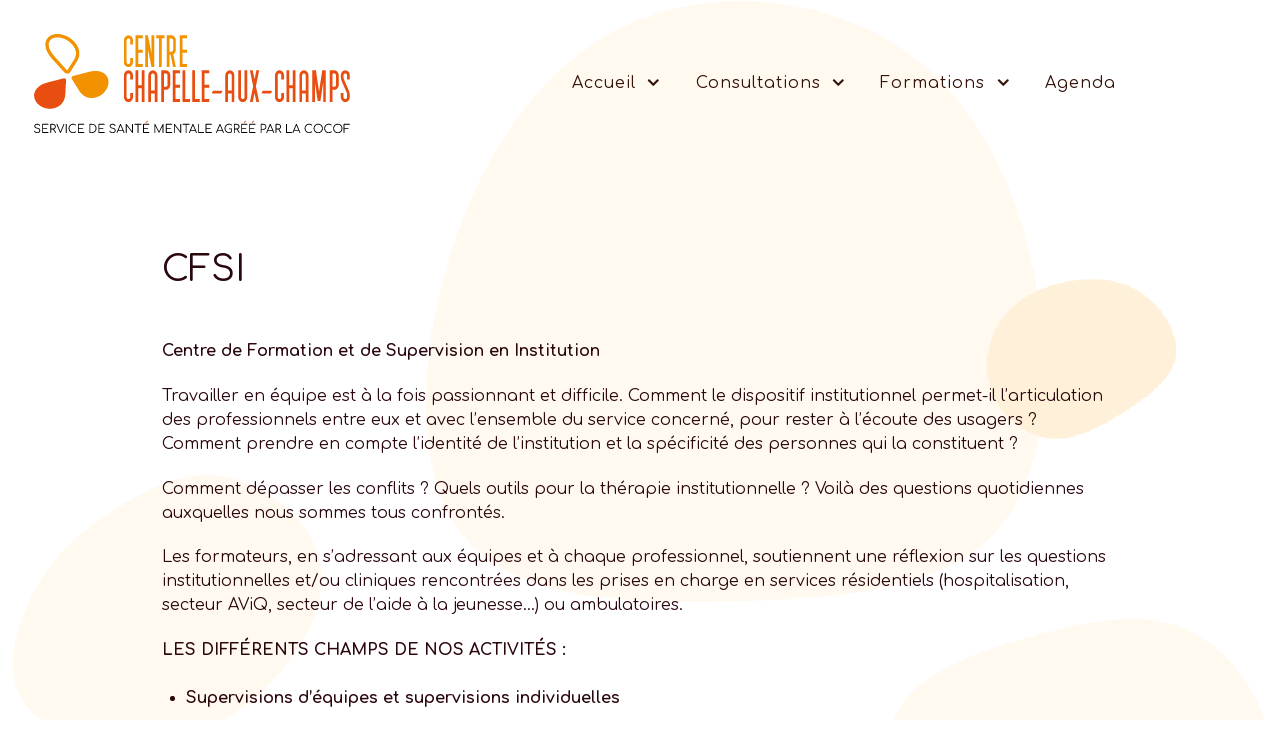

--- FILE ---
content_type: text/html; charset=UTF-8
request_url: http://chapelle-aux-champs.be/formations/formations-thematiques/cfsi/
body_size: 15165
content:
                    <!DOCTYPE html>
<html lang="fr-FR" dir="ltr">
                
<head>
    
            <meta name="viewport" content="width=device-width, initial-scale=1.0">
        <meta http-equiv="X-UA-Compatible" content="IE=edge" />
        

                <link rel="icon" type="image/x-icon" href="http://chapelle-aux-champs.be/wp-content/themes/rt_akuatik/custom/images/cac_logo_solo.svg" />
        
            <meta http-equiv="Content-Type" content="text/html; charset=UTF-8" />
    <link rel="profile" href="http://gmpg.org/xfn/11" />
    <link rel="pingback" href="http://chapelle-aux-champs.be/xmlrpc.php" />
    <title>CFSI &#8211; Chapelle-aux-Champs</title>
<meta name='robots' content='max-image-preview:large' />
<link rel="alternate" title="oEmbed (JSON)" type="application/json+oembed" href="http://chapelle-aux-champs.be/wp-json/oembed/1.0/embed?url=http%3A%2F%2Fchapelle-aux-champs.be%2Fformations%2Fformations-thematiques%2Fcfsi%2F" />
<link rel="alternate" title="oEmbed (XML)" type="text/xml+oembed" href="http://chapelle-aux-champs.be/wp-json/oembed/1.0/embed?url=http%3A%2F%2Fchapelle-aux-champs.be%2Fformations%2Fformations-thematiques%2Fcfsi%2F&#038;format=xml" />
		<!-- This site uses the Google Analytics by ExactMetrics plugin v8.11.1 - Using Analytics tracking - https://www.exactmetrics.com/ -->
		<!-- Note: ExactMetrics is not currently configured on this site. The site owner needs to authenticate with Google Analytics in the ExactMetrics settings panel. -->
					<!-- No tracking code set -->
				<!-- / Google Analytics by ExactMetrics -->
		<style id='wp-img-auto-sizes-contain-inline-css' type='text/css'>
img:is([sizes=auto i],[sizes^="auto," i]){contain-intrinsic-size:3000px 1500px}
/*# sourceURL=wp-img-auto-sizes-contain-inline-css */
</style>
<style id='wp-emoji-styles-inline-css' type='text/css'>

	img.wp-smiley, img.emoji {
		display: inline !important;
		border: none !important;
		box-shadow: none !important;
		height: 1em !important;
		width: 1em !important;
		margin: 0 0.07em !important;
		vertical-align: -0.1em !important;
		background: none !important;
		padding: 0 !important;
	}
/*# sourceURL=wp-emoji-styles-inline-css */
</style>
<style id='wp-block-library-inline-css' type='text/css'>
:root{--wp-block-synced-color:#7a00df;--wp-block-synced-color--rgb:122,0,223;--wp-bound-block-color:var(--wp-block-synced-color);--wp-editor-canvas-background:#ddd;--wp-admin-theme-color:#007cba;--wp-admin-theme-color--rgb:0,124,186;--wp-admin-theme-color-darker-10:#006ba1;--wp-admin-theme-color-darker-10--rgb:0,107,160.5;--wp-admin-theme-color-darker-20:#005a87;--wp-admin-theme-color-darker-20--rgb:0,90,135;--wp-admin-border-width-focus:2px}@media (min-resolution:192dpi){:root{--wp-admin-border-width-focus:1.5px}}.wp-element-button{cursor:pointer}:root .has-very-light-gray-background-color{background-color:#eee}:root .has-very-dark-gray-background-color{background-color:#313131}:root .has-very-light-gray-color{color:#eee}:root .has-very-dark-gray-color{color:#313131}:root .has-vivid-green-cyan-to-vivid-cyan-blue-gradient-background{background:linear-gradient(135deg,#00d084,#0693e3)}:root .has-purple-crush-gradient-background{background:linear-gradient(135deg,#34e2e4,#4721fb 50%,#ab1dfe)}:root .has-hazy-dawn-gradient-background{background:linear-gradient(135deg,#faaca8,#dad0ec)}:root .has-subdued-olive-gradient-background{background:linear-gradient(135deg,#fafae1,#67a671)}:root .has-atomic-cream-gradient-background{background:linear-gradient(135deg,#fdd79a,#004a59)}:root .has-nightshade-gradient-background{background:linear-gradient(135deg,#330968,#31cdcf)}:root .has-midnight-gradient-background{background:linear-gradient(135deg,#020381,#2874fc)}:root{--wp--preset--font-size--normal:16px;--wp--preset--font-size--huge:42px}.has-regular-font-size{font-size:1em}.has-larger-font-size{font-size:2.625em}.has-normal-font-size{font-size:var(--wp--preset--font-size--normal)}.has-huge-font-size{font-size:var(--wp--preset--font-size--huge)}.has-text-align-center{text-align:center}.has-text-align-left{text-align:left}.has-text-align-right{text-align:right}.has-fit-text{white-space:nowrap!important}#end-resizable-editor-section{display:none}.aligncenter{clear:both}.items-justified-left{justify-content:flex-start}.items-justified-center{justify-content:center}.items-justified-right{justify-content:flex-end}.items-justified-space-between{justify-content:space-between}.screen-reader-text{border:0;clip-path:inset(50%);height:1px;margin:-1px;overflow:hidden;padding:0;position:absolute;width:1px;word-wrap:normal!important}.screen-reader-text:focus{background-color:#ddd;clip-path:none;color:#444;display:block;font-size:1em;height:auto;left:5px;line-height:normal;padding:15px 23px 14px;text-decoration:none;top:5px;width:auto;z-index:100000}html :where(.has-border-color){border-style:solid}html :where([style*=border-top-color]){border-top-style:solid}html :where([style*=border-right-color]){border-right-style:solid}html :where([style*=border-bottom-color]){border-bottom-style:solid}html :where([style*=border-left-color]){border-left-style:solid}html :where([style*=border-width]){border-style:solid}html :where([style*=border-top-width]){border-top-style:solid}html :where([style*=border-right-width]){border-right-style:solid}html :where([style*=border-bottom-width]){border-bottom-style:solid}html :where([style*=border-left-width]){border-left-style:solid}html :where(img[class*=wp-image-]){height:auto;max-width:100%}:where(figure){margin:0 0 1em}html :where(.is-position-sticky){--wp-admin--admin-bar--position-offset:var(--wp-admin--admin-bar--height,0px)}@media screen and (max-width:600px){html :where(.is-position-sticky){--wp-admin--admin-bar--position-offset:0px}}

/*# sourceURL=wp-block-library-inline-css */
</style><style id='wp-block-list-inline-css' type='text/css'>
ol,ul{box-sizing:border-box}:root :where(.wp-block-list.has-background){padding:1.25em 2.375em}
/*# sourceURL=http://chapelle-aux-champs.be/wp-includes/blocks/list/style.min.css */
</style>
<style id='wp-block-paragraph-inline-css' type='text/css'>
.is-small-text{font-size:.875em}.is-regular-text{font-size:1em}.is-large-text{font-size:2.25em}.is-larger-text{font-size:3em}.has-drop-cap:not(:focus):first-letter{float:left;font-size:8.4em;font-style:normal;font-weight:100;line-height:.68;margin:.05em .1em 0 0;text-transform:uppercase}body.rtl .has-drop-cap:not(:focus):first-letter{float:none;margin-left:.1em}p.has-drop-cap.has-background{overflow:hidden}:root :where(p.has-background){padding:1.25em 2.375em}:where(p.has-text-color:not(.has-link-color)) a{color:inherit}p.has-text-align-left[style*="writing-mode:vertical-lr"],p.has-text-align-right[style*="writing-mode:vertical-rl"]{rotate:180deg}
/*# sourceURL=http://chapelle-aux-champs.be/wp-includes/blocks/paragraph/style.min.css */
</style>
<style id='global-styles-inline-css' type='text/css'>
:root{--wp--preset--aspect-ratio--square: 1;--wp--preset--aspect-ratio--4-3: 4/3;--wp--preset--aspect-ratio--3-4: 3/4;--wp--preset--aspect-ratio--3-2: 3/2;--wp--preset--aspect-ratio--2-3: 2/3;--wp--preset--aspect-ratio--16-9: 16/9;--wp--preset--aspect-ratio--9-16: 9/16;--wp--preset--color--black: #000000;--wp--preset--color--cyan-bluish-gray: #abb8c3;--wp--preset--color--white: #ffffff;--wp--preset--color--pale-pink: #f78da7;--wp--preset--color--vivid-red: #cf2e2e;--wp--preset--color--luminous-vivid-orange: #ff6900;--wp--preset--color--luminous-vivid-amber: #fcb900;--wp--preset--color--light-green-cyan: #7bdcb5;--wp--preset--color--vivid-green-cyan: #00d084;--wp--preset--color--pale-cyan-blue: #8ed1fc;--wp--preset--color--vivid-cyan-blue: #0693e3;--wp--preset--color--vivid-purple: #9b51e0;--wp--preset--gradient--vivid-cyan-blue-to-vivid-purple: linear-gradient(135deg,rgb(6,147,227) 0%,rgb(155,81,224) 100%);--wp--preset--gradient--light-green-cyan-to-vivid-green-cyan: linear-gradient(135deg,rgb(122,220,180) 0%,rgb(0,208,130) 100%);--wp--preset--gradient--luminous-vivid-amber-to-luminous-vivid-orange: linear-gradient(135deg,rgb(252,185,0) 0%,rgb(255,105,0) 100%);--wp--preset--gradient--luminous-vivid-orange-to-vivid-red: linear-gradient(135deg,rgb(255,105,0) 0%,rgb(207,46,46) 100%);--wp--preset--gradient--very-light-gray-to-cyan-bluish-gray: linear-gradient(135deg,rgb(238,238,238) 0%,rgb(169,184,195) 100%);--wp--preset--gradient--cool-to-warm-spectrum: linear-gradient(135deg,rgb(74,234,220) 0%,rgb(151,120,209) 20%,rgb(207,42,186) 40%,rgb(238,44,130) 60%,rgb(251,105,98) 80%,rgb(254,248,76) 100%);--wp--preset--gradient--blush-light-purple: linear-gradient(135deg,rgb(255,206,236) 0%,rgb(152,150,240) 100%);--wp--preset--gradient--blush-bordeaux: linear-gradient(135deg,rgb(254,205,165) 0%,rgb(254,45,45) 50%,rgb(107,0,62) 100%);--wp--preset--gradient--luminous-dusk: linear-gradient(135deg,rgb(255,203,112) 0%,rgb(199,81,192) 50%,rgb(65,88,208) 100%);--wp--preset--gradient--pale-ocean: linear-gradient(135deg,rgb(255,245,203) 0%,rgb(182,227,212) 50%,rgb(51,167,181) 100%);--wp--preset--gradient--electric-grass: linear-gradient(135deg,rgb(202,248,128) 0%,rgb(113,206,126) 100%);--wp--preset--gradient--midnight: linear-gradient(135deg,rgb(2,3,129) 0%,rgb(40,116,252) 100%);--wp--preset--font-size--small: 13px;--wp--preset--font-size--medium: 20px;--wp--preset--font-size--large: 36px;--wp--preset--font-size--x-large: 42px;--wp--preset--spacing--20: 0.44rem;--wp--preset--spacing--30: 0.67rem;--wp--preset--spacing--40: 1rem;--wp--preset--spacing--50: 1.5rem;--wp--preset--spacing--60: 2.25rem;--wp--preset--spacing--70: 3.38rem;--wp--preset--spacing--80: 5.06rem;--wp--preset--shadow--natural: 6px 6px 9px rgba(0, 0, 0, 0.2);--wp--preset--shadow--deep: 12px 12px 50px rgba(0, 0, 0, 0.4);--wp--preset--shadow--sharp: 6px 6px 0px rgba(0, 0, 0, 0.2);--wp--preset--shadow--outlined: 6px 6px 0px -3px rgb(255, 255, 255), 6px 6px rgb(0, 0, 0);--wp--preset--shadow--crisp: 6px 6px 0px rgb(0, 0, 0);}:where(.is-layout-flex){gap: 0.5em;}:where(.is-layout-grid){gap: 0.5em;}body .is-layout-flex{display: flex;}.is-layout-flex{flex-wrap: wrap;align-items: center;}.is-layout-flex > :is(*, div){margin: 0;}body .is-layout-grid{display: grid;}.is-layout-grid > :is(*, div){margin: 0;}:where(.wp-block-columns.is-layout-flex){gap: 2em;}:where(.wp-block-columns.is-layout-grid){gap: 2em;}:where(.wp-block-post-template.is-layout-flex){gap: 1.25em;}:where(.wp-block-post-template.is-layout-grid){gap: 1.25em;}.has-black-color{color: var(--wp--preset--color--black) !important;}.has-cyan-bluish-gray-color{color: var(--wp--preset--color--cyan-bluish-gray) !important;}.has-white-color{color: var(--wp--preset--color--white) !important;}.has-pale-pink-color{color: var(--wp--preset--color--pale-pink) !important;}.has-vivid-red-color{color: var(--wp--preset--color--vivid-red) !important;}.has-luminous-vivid-orange-color{color: var(--wp--preset--color--luminous-vivid-orange) !important;}.has-luminous-vivid-amber-color{color: var(--wp--preset--color--luminous-vivid-amber) !important;}.has-light-green-cyan-color{color: var(--wp--preset--color--light-green-cyan) !important;}.has-vivid-green-cyan-color{color: var(--wp--preset--color--vivid-green-cyan) !important;}.has-pale-cyan-blue-color{color: var(--wp--preset--color--pale-cyan-blue) !important;}.has-vivid-cyan-blue-color{color: var(--wp--preset--color--vivid-cyan-blue) !important;}.has-vivid-purple-color{color: var(--wp--preset--color--vivid-purple) !important;}.has-black-background-color{background-color: var(--wp--preset--color--black) !important;}.has-cyan-bluish-gray-background-color{background-color: var(--wp--preset--color--cyan-bluish-gray) !important;}.has-white-background-color{background-color: var(--wp--preset--color--white) !important;}.has-pale-pink-background-color{background-color: var(--wp--preset--color--pale-pink) !important;}.has-vivid-red-background-color{background-color: var(--wp--preset--color--vivid-red) !important;}.has-luminous-vivid-orange-background-color{background-color: var(--wp--preset--color--luminous-vivid-orange) !important;}.has-luminous-vivid-amber-background-color{background-color: var(--wp--preset--color--luminous-vivid-amber) !important;}.has-light-green-cyan-background-color{background-color: var(--wp--preset--color--light-green-cyan) !important;}.has-vivid-green-cyan-background-color{background-color: var(--wp--preset--color--vivid-green-cyan) !important;}.has-pale-cyan-blue-background-color{background-color: var(--wp--preset--color--pale-cyan-blue) !important;}.has-vivid-cyan-blue-background-color{background-color: var(--wp--preset--color--vivid-cyan-blue) !important;}.has-vivid-purple-background-color{background-color: var(--wp--preset--color--vivid-purple) !important;}.has-black-border-color{border-color: var(--wp--preset--color--black) !important;}.has-cyan-bluish-gray-border-color{border-color: var(--wp--preset--color--cyan-bluish-gray) !important;}.has-white-border-color{border-color: var(--wp--preset--color--white) !important;}.has-pale-pink-border-color{border-color: var(--wp--preset--color--pale-pink) !important;}.has-vivid-red-border-color{border-color: var(--wp--preset--color--vivid-red) !important;}.has-luminous-vivid-orange-border-color{border-color: var(--wp--preset--color--luminous-vivid-orange) !important;}.has-luminous-vivid-amber-border-color{border-color: var(--wp--preset--color--luminous-vivid-amber) !important;}.has-light-green-cyan-border-color{border-color: var(--wp--preset--color--light-green-cyan) !important;}.has-vivid-green-cyan-border-color{border-color: var(--wp--preset--color--vivid-green-cyan) !important;}.has-pale-cyan-blue-border-color{border-color: var(--wp--preset--color--pale-cyan-blue) !important;}.has-vivid-cyan-blue-border-color{border-color: var(--wp--preset--color--vivid-cyan-blue) !important;}.has-vivid-purple-border-color{border-color: var(--wp--preset--color--vivid-purple) !important;}.has-vivid-cyan-blue-to-vivid-purple-gradient-background{background: var(--wp--preset--gradient--vivid-cyan-blue-to-vivid-purple) !important;}.has-light-green-cyan-to-vivid-green-cyan-gradient-background{background: var(--wp--preset--gradient--light-green-cyan-to-vivid-green-cyan) !important;}.has-luminous-vivid-amber-to-luminous-vivid-orange-gradient-background{background: var(--wp--preset--gradient--luminous-vivid-amber-to-luminous-vivid-orange) !important;}.has-luminous-vivid-orange-to-vivid-red-gradient-background{background: var(--wp--preset--gradient--luminous-vivid-orange-to-vivid-red) !important;}.has-very-light-gray-to-cyan-bluish-gray-gradient-background{background: var(--wp--preset--gradient--very-light-gray-to-cyan-bluish-gray) !important;}.has-cool-to-warm-spectrum-gradient-background{background: var(--wp--preset--gradient--cool-to-warm-spectrum) !important;}.has-blush-light-purple-gradient-background{background: var(--wp--preset--gradient--blush-light-purple) !important;}.has-blush-bordeaux-gradient-background{background: var(--wp--preset--gradient--blush-bordeaux) !important;}.has-luminous-dusk-gradient-background{background: var(--wp--preset--gradient--luminous-dusk) !important;}.has-pale-ocean-gradient-background{background: var(--wp--preset--gradient--pale-ocean) !important;}.has-electric-grass-gradient-background{background: var(--wp--preset--gradient--electric-grass) !important;}.has-midnight-gradient-background{background: var(--wp--preset--gradient--midnight) !important;}.has-small-font-size{font-size: var(--wp--preset--font-size--small) !important;}.has-medium-font-size{font-size: var(--wp--preset--font-size--medium) !important;}.has-large-font-size{font-size: var(--wp--preset--font-size--large) !important;}.has-x-large-font-size{font-size: var(--wp--preset--font-size--x-large) !important;}
/*# sourceURL=global-styles-inline-css */
</style>

<style id='classic-theme-styles-inline-css' type='text/css'>
/*! This file is auto-generated */
.wp-block-button__link{color:#fff;background-color:#32373c;border-radius:9999px;box-shadow:none;text-decoration:none;padding:calc(.667em + 2px) calc(1.333em + 2px);font-size:1.125em}.wp-block-file__button{background:#32373c;color:#fff;text-decoration:none}
/*# sourceURL=/wp-includes/css/classic-themes.min.css */
</style>
<link rel='stylesheet' id='events-manager-css' href='http://chapelle-aux-champs.be/wp-content/plugins/events-manager/includes/css/events-manager.min.css?ver=7.2.3.1' type='text/css' media='all' />
<link rel='stylesheet' id='newsletter-css' href='http://chapelle-aux-champs.be/wp-content/plugins/newsletter/style.css?ver=9.1.1' type='text/css' media='all' />
<link rel='stylesheet' id='nucleus-css' href='http://chapelle-aux-champs.be/wp-content/plugins/gantry5/engines/nucleus/css-compiled/nucleus.css?ver=6.9' type='text/css' media='all' />
<link rel='stylesheet' id='akuatik-css' href='http://chapelle-aux-champs.be/wp-content/themes/rt_akuatik/custom/css-compiled/akuatik.css?ver=6.9' type='text/css' media='all' />
<link rel='stylesheet' id='wordpress-css' href='http://chapelle-aux-champs.be/wp-content/plugins/gantry5/engines/nucleus/css-compiled/wordpress.css?ver=6.9' type='text/css' media='all' />
<link rel='stylesheet' id='style-css' href='http://chapelle-aux-champs.be/wp-content/themes/rt_akuatik/style.css?ver=6.9' type='text/css' media='all' />
<link rel='stylesheet' id='font-awesome.min-css' href='http://chapelle-aux-champs.be/wp-content/plugins/gantry5/assets/css/font-awesome.min.css?ver=6.9' type='text/css' media='all' />
<link rel='stylesheet' id='akuatik-wordpress-css' href='http://chapelle-aux-champs.be/wp-content/themes/rt_akuatik/custom/css-compiled/akuatik-wordpress.css?ver=6.9' type='text/css' media='all' />
<link rel='stylesheet' id='custom-css' href='http://chapelle-aux-champs.be/wp-content/themes/rt_akuatik/custom/css-compiled/custom.css?ver=6.9' type='text/css' media='all' />
<script type="text/javascript" src="http://chapelle-aux-champs.be/wp-includes/js/jquery/jquery.min.js?ver=3.7.1" id="jquery-core-js"></script>
<script type="text/javascript" src="http://chapelle-aux-champs.be/wp-includes/js/jquery/jquery-migrate.min.js?ver=3.4.1" id="jquery-migrate-js"></script>
<script type="text/javascript" src="http://chapelle-aux-champs.be/wp-includes/js/jquery/ui/core.min.js?ver=1.13.3" id="jquery-ui-core-js"></script>
<script type="text/javascript" src="http://chapelle-aux-champs.be/wp-includes/js/jquery/ui/mouse.min.js?ver=1.13.3" id="jquery-ui-mouse-js"></script>
<script type="text/javascript" src="http://chapelle-aux-champs.be/wp-includes/js/jquery/ui/sortable.min.js?ver=1.13.3" id="jquery-ui-sortable-js"></script>
<script type="text/javascript" src="http://chapelle-aux-champs.be/wp-includes/js/jquery/ui/datepicker.min.js?ver=1.13.3" id="jquery-ui-datepicker-js"></script>
<script type="text/javascript" id="jquery-ui-datepicker-js-after">
/* <![CDATA[ */
jQuery(function(jQuery){jQuery.datepicker.setDefaults({"closeText":"Fermer","currentText":"Aujourd\u2019hui","monthNames":["janvier","f\u00e9vrier","mars","avril","mai","juin","juillet","ao\u00fbt","septembre","octobre","novembre","d\u00e9cembre"],"monthNamesShort":["Jan","F\u00e9v","Mar","Avr","Mai","Juin","Juil","Ao\u00fbt","Sep","Oct","Nov","D\u00e9c"],"nextText":"Suivant","prevText":"Pr\u00e9c\u00e9dent","dayNames":["dimanche","lundi","mardi","mercredi","jeudi","vendredi","samedi"],"dayNamesShort":["dim","lun","mar","mer","jeu","ven","sam"],"dayNamesMin":["D","L","M","M","J","V","S"],"dateFormat":"dd/mm/yy","firstDay":1,"isRTL":false});});
//# sourceURL=jquery-ui-datepicker-js-after
/* ]]> */
</script>
<script type="text/javascript" src="http://chapelle-aux-champs.be/wp-includes/js/jquery/ui/resizable.min.js?ver=1.13.3" id="jquery-ui-resizable-js"></script>
<script type="text/javascript" src="http://chapelle-aux-champs.be/wp-includes/js/jquery/ui/draggable.min.js?ver=1.13.3" id="jquery-ui-draggable-js"></script>
<script type="text/javascript" src="http://chapelle-aux-champs.be/wp-includes/js/jquery/ui/controlgroup.min.js?ver=1.13.3" id="jquery-ui-controlgroup-js"></script>
<script type="text/javascript" src="http://chapelle-aux-champs.be/wp-includes/js/jquery/ui/checkboxradio.min.js?ver=1.13.3" id="jquery-ui-checkboxradio-js"></script>
<script type="text/javascript" src="http://chapelle-aux-champs.be/wp-includes/js/jquery/ui/button.min.js?ver=1.13.3" id="jquery-ui-button-js"></script>
<script type="text/javascript" src="http://chapelle-aux-champs.be/wp-includes/js/jquery/ui/dialog.min.js?ver=1.13.3" id="jquery-ui-dialog-js"></script>
<script type="text/javascript" id="events-manager-js-extra">
/* <![CDATA[ */
var EM = {"ajaxurl":"http://chapelle-aux-champs.be/wp-admin/admin-ajax.php","locationajaxurl":"http://chapelle-aux-champs.be/wp-admin/admin-ajax.php?action=locations_search","firstDay":"1","locale":"fr","dateFormat":"yy-mm-dd","ui_css":"http://chapelle-aux-champs.be/wp-content/plugins/events-manager/includes/css/jquery-ui/build.min.css","show24hours":"1","is_ssl":"","autocomplete_limit":"10","calendar":{"breakpoints":{"small":560,"medium":908,"large":false},"month_format":"M Y"},"phone":"","datepicker":{"format":"Y-m-d","locale":"fr"},"search":{"breakpoints":{"small":650,"medium":850,"full":false}},"url":"http://chapelle-aux-champs.be/wp-content/plugins/events-manager","assets":{"input.em-uploader":{"js":{"em-uploader":{"url":"http://chapelle-aux-champs.be/wp-content/plugins/events-manager/includes/js/em-uploader.js?v=7.2.3.1","event":"em_uploader_ready"}}},".em-event-editor":{"js":{"event-editor":{"url":"http://chapelle-aux-champs.be/wp-content/plugins/events-manager/includes/js/events-manager-event-editor.js?v=7.2.3.1","event":"em_event_editor_ready"}},"css":{"event-editor":"http://chapelle-aux-champs.be/wp-content/plugins/events-manager/includes/css/events-manager-event-editor.min.css?v=7.2.3.1"}},".em-recurrence-sets, .em-timezone":{"js":{"luxon":{"url":"luxon/luxon.js?v=7.2.3.1","event":"em_luxon_ready"}}},".em-booking-form, #em-booking-form, .em-booking-recurring, .em-event-booking-form":{"js":{"em-bookings":{"url":"http://chapelle-aux-champs.be/wp-content/plugins/events-manager/includes/js/bookingsform.js?v=7.2.3.1","event":"em_booking_form_js_loaded"}}},"#em-opt-archetypes":{"js":{"archetypes":"http://chapelle-aux-champs.be/wp-content/plugins/events-manager/includes/js/admin-archetype-editor.js?v=7.2.3.1","archetypes_ms":"http://chapelle-aux-champs.be/wp-content/plugins/events-manager/includes/js/admin-archetypes.js?v=7.2.3.1","qs":"qs/qs.js?v=7.2.3.1"}}},"cached":"","bookingInProgress":"Veuillez patienter pendant que la r\u00e9servation est soumise.","tickets_save":"Enregistrer le billet","bookingajaxurl":"http://chapelle-aux-champs.be/wp-admin/admin-ajax.php","bookings_export_save":"Exporter les r\u00e9servations","bookings_settings_save":"Enregistrer","booking_delete":"Confirmez-vous vouloir le supprimer\u00a0?","booking_offset":"30","bookings":{"submit_button":{"text":{"default":"Submit Booking","free":"Submit Booking","payment":"Submit Booking","processing":"Processing ..."}},"update_listener":""},"bb_full":"Complet","bb_book":"R\u00e9servez maintenant","bb_booking":"R\u00e9servation en cours...","bb_booked":"R\u00e9servation soumis","bb_error":"R\u00e9servation erreur. R\u00e9essayer\u00a0?","bb_cancel":"Annuler","bb_canceling":"Annulation en cours...","bb_cancelled":"Annul\u00e9e","bb_cancel_error":"Annulation erreur. R\u00e9essayer\u00a0?","txt_search":"Recherche","txt_searching":"Recherche en cours\u2026","txt_loading":"Chargement en cours\u2026","event_detach_warning":"Confirmez-vous vouloir d\u00e9tacher cet \u00e9v\u00e8nement\u00a0? Cet \u00e9v\u00e8nement sera alors ind\u00e9pendant de la s\u00e9rie p\u00e9riodique d\u2019\u00e9v\u00e8nements.","delete_recurrence_warning":"Confirmez-vous vouloir effacer toutes les occurrences de cet \u00e9v\u00e8nement\u00a0? Tous les \u00e9v\u00e8nements seront d\u00e9plac\u00e9s vers la poubelle.","disable_bookings_warning":"Confirmez-vous vouloir d\u00e9sactiver les r\u00e9servations\u00a0? Dans l\u2019affirmative, toutes les r\u00e9servations d\u00e9j\u00e0 effectu\u00e9es seront effac\u00e9es. Si vous souhaitez emp\u00eacher toute nouvelle r\u00e9servation, r\u00e9duisez plut\u00f4t le nombre de places disponibles au nombre de r\u00e9servations d\u00e9j\u00e0 effectu\u00e9es.","booking_warning_cancel":"Confirmez-vous vouloir annuler votre r\u00e9servation\u00a0?"};
//# sourceURL=events-manager-js-extra
/* ]]> */
</script>
<script type="text/javascript" src="http://chapelle-aux-champs.be/wp-content/plugins/events-manager/includes/js/events-manager.js?ver=7.2.3.1" id="events-manager-js"></script>
<script type="text/javascript" src="http://chapelle-aux-champs.be/wp-content/plugins/events-manager/includes/external/flatpickr/l10n/fr.js?ver=7.2.3.1" id="em-flatpickr-localization-js"></script>
<link rel="https://api.w.org/" href="http://chapelle-aux-champs.be/wp-json/" /><link rel="alternate" title="JSON" type="application/json" href="http://chapelle-aux-champs.be/wp-json/wp/v2/pages/4535" /><link rel="EditURI" type="application/rsd+xml" title="RSD" href="http://chapelle-aux-champs.be/xmlrpc.php?rsd" />
<meta name="generator" content="WordPress 6.9" />
<link rel="canonical" href="http://chapelle-aux-champs.be/formations/formations-thematiques/cfsi/" />
<link rel='shortlink' href='http://chapelle-aux-champs.be/?p=4535' />
<style type="text/css">#g-footer .g-newsletter-particle .g-newsletter-form-wrapper{
Width: 100%;
}</style>
    <style type="text/css">#g-footer .g-social-items{
    margin-top: 20px;
}

#g-footer .g-social-items a {
  color: white;
  font-size: 1.1rem;
}
#g-footer .g-newsletter-particle .g-newsletter-form-wrapper .g-newsletter-button .button{
 color: white;
}</style>
    <style type="text/css">.customBlock .g-infolist-item-container {
  position: relative;
}
.customBlock .g-infolist-item-icon, .g-infolist-particle .g-infolist .g-infolist-item-img{
   margin-right: 0px !important;
}
.customBlock .g-infolist-item-text {
  position: absolute;
    top: 0;
height: 100%;
    display: block;
text-align: center;
    width: 100%;
padding-right: 1.225rem;
}
.customBlock .g-infolist-item-text .g-infolist-item-title {
   height: 100%;
display: table;
    width: 100%;
padding-bottom: 1.5rem;
}
 .g-infolist-particle .customBlock .g-infolist-item-title{
	letter-spacing: -1px;
}
.customBlock .g-infolist-item-img img{
  max-width: initial;
}
.customBlock .g-infolist-item-text .g-infolist-item-title a{
    color: white;
	    font-size: 2.0em;
    height: 100%;
    font-family: "Comfortaa";
    text-shadow: 0px 0px 3px rgb(0 0 0 / 60%);
    font-weight: 800;
	
display: table-cell;
    vertical-align: middle;
background-color: none;
    -webkit-transition: background .5s ease-out;
  -moz-transition: background .5s ease-out;
  -o-transition: background .5s ease-out;
  transition: background .5s ease-out;
}
.customBlock .g-infolist-item-text .g-infolist-item-title a:hover{
  background-color: rgba(232, 78, 16, 0.6);
}
.customBlock .g-infolist-item-img{
object-fit: cover;
max-height: 220px;
    overflow: hidden;
}
.customBlock .g-infolist-item{
    max-width: 400px;	
}
</style>
    <style type="text/css">.g-simplecontent h2.g-title{
padding: 0 0rem;
    font-size: 1.3rem;
    font-weight: 900;
    color: black;
}</style>
<script type="text/javascript">if (typeof newsletter_check !== "function") {
        window.newsletter_check = function (f) {
            var re = /^([a-zA-Z0-9_\.\-\+])+\@(([a-zA-Z0-9\-]{1,})+\.)+([a-zA-Z0-9]{2,})+$/;
            if (!re.test(f.elements["ne"].value)) {
                alert("Cette adresse mail n\'est pas correcte");
                return false;
            }
            if (f.elements["ny"] && !f.elements["ny"].checked) {
                alert("You must accept the privacy statement");
                return false;
            }
            return true;
        }
        }</script>

                
</head>

    
    <body class="gantry tilt g-offcanvas-left g-default g-style-preset2 wp-singular page-template-default page page-id-4535 page-child parent-pageid-4396 wp-theme-rt_akuatik site outline-default dir-ltr">
        
                    

        <div id="g-offcanvas"  data-g-offcanvas-swipe="0" data-g-offcanvas-css3="1">
                        <div class="g-grid">                        

        <div class="g-block size-100">
             <!-- START PARTICLE mobile-menu-8982 -->
            <div id="mobile-menu-8982-particle" class="g-content g-particle">            <div id="g-mobilemenu-container" data-g-menu-breakpoint="51rem"></div>
            </div>            <!-- END PARTICLE mobile-menu-8982 -->
        </div>
            </div>
    </div>
        <div id="g-page-surround">
            <div class="g-offcanvas-hide g-offcanvas-toggle" role="navigation" data-offcanvas-toggle aria-controls="g-offcanvas" aria-expanded="false"><i class="fa fa-fw fa-bars"></i></div>                        

                                            
                <section id="g-top">
                                        <div class="g-grid">                        

        <div class="g-block size-100">
             <div class="g-system-messages">
                                            <div id="system-message-container">
    <div id="system-message">
            </div>
</div>
            
    </div>
        </div>
            </div>
            
    </section>
                                        
                <section id="g-navigation">
                                        <div class="g-grid">                        

        <div class="g-block size-30">
             <!-- START PARTICLE logo-9545 -->
            <div id="logo-9545-particle" class="g-content g-particle">            <a href="http://chapelle-aux-champs.be" class="g-logo g-logo-akuatik" target="_self" title="" rel="home">
    
            <img src="http://chapelle-aux-champs.be/wp-content/themes/rt_akuatik/images/ccac_logo.svg" alt="akuatik" />
    
            </a>
            </div>            <!-- END PARTICLE logo-9545 -->
        </div>
                    

        <div class="g-block size-70 nopaddingright center">
             <!-- START PARTICLE menu-3678 -->
            <div id="menu-3678-particle" class="g-content g-particle">            <nav class="g-main-nav" data-g-hover-expand="true">
        <ul class="g-toplevel">
                                                                                                                
        
                
        
                
        
        <li class="g-menu-item g-menu-item-type-post_type g-menu-item-4406 g-parent g-standard g-menu-item-link-parent ">
                            <a class="g-menu-item-container" href="http://chapelle-aux-champs.be/">
                                                                <span class="g-menu-item-content">
                                    <span class="g-menu-item-title">Accueil</span>
            
                    </span>
                    <span class="g-menu-parent-indicator" data-g-menuparent=""></span>                            </a>
                                                                            <ul class="g-dropdown g-inactive g-fade g-dropdown-right">
            <li class="g-dropdown-column">
                        <div class="g-grid">
                        <div class="g-block size-100">
            <ul class="g-sublevel">
                <li class="g-level-1 g-go-back">
                    <a class="g-menu-item-container" href="#" data-g-menuparent=""><span>Back</span></a>
                </li>
                                                                                                                    
        
                
        
                
        
        <li class="g-menu-item g-menu-item-type-post_type g-menu-item-4415  ">
                            <a class="g-menu-item-container" href="http://chapelle-aux-champs.be/contact/">
                                                                <span class="g-menu-item-content">
                                    <span class="g-menu-item-title">Contact</span>
            
                    </span>
                                                </a>
                                </li>
    
                                                                                                
        
                
        
                
        
        <li class="g-menu-item g-menu-item-type-post_type g-menu-item-4414  ">
                            <a class="g-menu-item-container" href="http://chapelle-aux-champs.be/equipe/">
                                                                <span class="g-menu-item-content">
                                    <span class="g-menu-item-title">Equipe</span>
            
                    </span>
                                                </a>
                                </li>
    
                                                                                                
        
                
        
                
        
        <li class="g-menu-item g-menu-item-type-taxonomy g-menu-item-4476  ">
                            <a class="g-menu-item-container" href="http://chapelle-aux-champs.be/category/emploi/">
                                                                <span class="g-menu-item-content">
                                    <span class="g-menu-item-title">Emploi</span>
            
                    </span>
                                                </a>
                                </li>
    
    
            </ul>
        </div>
            </div>

            </li>
        </ul>
            </li>
    
                                                                                                
        
                
        
                
        
        <li class="g-menu-item g-menu-item-type-post_type g-menu-item-60 g-parent g-standard g-menu-item-link-parent ">
                            <a class="g-menu-item-container" href="http://chapelle-aux-champs.be/accueil/consultations/">
                                                                <span class="g-menu-item-content">
                                    <span class="g-menu-item-title">Consultations</span>
            
                    </span>
                    <span class="g-menu-parent-indicator" data-g-menuparent=""></span>                            </a>
                                                                            <ul class="g-dropdown g-inactive g-fade g-dropdown-right">
            <li class="g-dropdown-column">
                        <div class="g-grid">
                        <div class="g-block size-100">
            <ul class="g-sublevel">
                <li class="g-level-1 g-go-back">
                    <a class="g-menu-item-container" href="#" data-g-menuparent=""><span>Back</span></a>
                </li>
                                                                                                                    
        
                
        
                
        
        <li class="g-menu-item g-menu-item-type-post_type g-menu-item-4395  ">
                            <a class="g-menu-item-container" href="http://chapelle-aux-champs.be/enfants/">
                                                                <span class="g-menu-item-content">
                                    <span class="g-menu-item-title">Enfants</span>
            
                    </span>
                                                </a>
                                </li>
    
                                                                                                
        
                
        
                
        
        <li class="g-menu-item g-menu-item-type-post_type g-menu-item-4457  ">
                            <a class="g-menu-item-container" href="http://chapelle-aux-champs.be/adolescents/">
                                                                <span class="g-menu-item-content">
                                    <span class="g-menu-item-title">Adolescents</span>
            
                    </span>
                                                </a>
                                </li>
    
                                                                                                
        
                
        
                
        
        <li class="g-menu-item g-menu-item-type-post_type g-menu-item-4394  ">
                            <a class="g-menu-item-container" href="http://chapelle-aux-champs.be/adultes/">
                                                                <span class="g-menu-item-content">
                                    <span class="g-menu-item-title">Adultes</span>
            
                    </span>
                                                </a>
                                </li>
    
                                                                                                
        
                
        
                
        
        <li class="g-menu-item g-menu-item-type-post_type g-menu-item-4393  ">
                            <a class="g-menu-item-container" href="http://chapelle-aux-champs.be/professionnels/">
                                                                <span class="g-menu-item-content">
                                    <span class="g-menu-item-title">Soutien aux professionnels</span>
            
                    </span>
                                                </a>
                                </li>
    
    
            </ul>
        </div>
            </div>

            </li>
        </ul>
            </li>
    
                                                                                                
        
                
        
                
        
        <li class="g-menu-item g-menu-item-type-post_type g-menu-item-50 g-parent g-standard g-menu-item-link-parent red">
                            <a class="g-menu-item-container" href="http://chapelle-aux-champs.be/formations/">
                                                                <span class="g-menu-item-content">
                                    <span class="g-menu-item-title">Formations</span>
            
                    </span>
                    <span class="g-menu-parent-indicator" data-g-menuparent=""></span>                            </a>
                                                                            <ul class="g-dropdown g-inactive g-fade g-dropdown-right">
            <li class="g-dropdown-column">
                        <div class="g-grid">
                        <div class="g-block size-100">
            <ul class="g-sublevel">
                <li class="g-level-1 g-go-back">
                    <a class="g-menu-item-container" href="#" data-g-menuparent=""><span>Back</span></a>
                </li>
                                                                                                                    
        
                
        
                
        
        <li class="g-menu-item g-menu-item-type-post_type g-menu-item-2063  ">
                            <a class="g-menu-item-container" href="http://chapelle-aux-champs.be/formations/certificats-duniversite/">
                                                                <span class="g-menu-item-content">
                                    <span class="g-menu-item-title">Certificats universitaires</span>
            
                    </span>
                                                </a>
                                </li>
    
                                                                                                
        
                
        
                
        
        <li class="g-menu-item g-menu-item-type-post_type g-menu-item-4401  ">
                            <a class="g-menu-item-container" href="http://chapelle-aux-champs.be/formations/formations-thematiques/">
                                                                <span class="g-menu-item-content">
                                    <span class="g-menu-item-title">Formations thématiques</span>
            
                    </span>
                                                </a>
                                </li>
    
                                                                                                
        
                
        
                
        
        <li class="g-menu-item g-menu-item-type-post_type g-menu-item-2067  ">
                            <a class="g-menu-item-container" href="http://chapelle-aux-champs.be/formations/conferences/">
                                                                <span class="g-menu-item-content">
                                    <span class="g-menu-item-title">Conférences</span>
            
                    </span>
                                                </a>
                                </li>
    
                                                                                                
        
                
        
                
        
        <li class="g-menu-item g-menu-item-type-post_type g-menu-item-4400  ">
                            <a class="g-menu-item-container" href="http://chapelle-aux-champs.be/formations/seminaires/">
                                                                <span class="g-menu-item-content">
                                    <span class="g-menu-item-title">Séminaires</span>
            
                    </span>
                                                </a>
                                </li>
    
                                                                                                
        
                
        
                
        
        <li class="g-menu-item g-menu-item-type-post_type g-menu-item-183  red">
                            <a class="g-menu-item-container" href="http://chapelle-aux-champs.be/formations/publications-2013/">
                                                                <span class="g-menu-item-content">
                                    <span class="g-menu-item-title">Publications</span>
            
                    </span>
                                                </a>
                                </li>
    
                                                                                                
        
                
        
                
        
        <li class="g-menu-item g-menu-item-type-post_type g-menu-item-4405  ">
                            <a class="g-menu-item-container" href="http://chapelle-aux-champs.be/formations/recherches/">
                                                                <span class="g-menu-item-content">
                                    <span class="g-menu-item-title">Recherches</span>
            
                    </span>
                                                </a>
                                </li>
    
                                        
    
            </ul>
        </div>
            </div>

            </li>
        </ul>
            </li>
    
                                                                                                
        
                
        
                
        
        <li class="g-menu-item g-menu-item-type-post_type g-menu-item-4614 g-standard  ">
                            <a class="g-menu-item-container" href="http://chapelle-aux-champs.be/evenements/">
                                                                <span class="g-menu-item-content">
                                    <span class="g-menu-item-title">Agenda</span>
            
                    </span>
                                                </a>
                                </li>
    
    
        </ul>
    </nav>
            </div>            <!-- END PARTICLE menu-3678 -->
        </div>
            </div>
            
    </section>
                                    
                                
    
    
                <section id="g-container-main" class="g-wrapper">
                            <div class="g-grid">                        

        <div class="g-block size-100">
             <main id="g-mainbar" class="section-horizontal-paddings">
                                        <div class="g-grid">                        

        <div class="g-block size-100">
             <div class="g-content">
                                                        
    <div class="platform-content">
        <div class="content-wrapper">
            <section class="entry">

                <article class="post-type-page post-4535 page type-page status-publish hentry" id="post-4535">

    
                <section class="entry-header">

                                            <div class="page-header">
                    <h2 class="entry-title">
                                                    CFSI
                                            </h2>
                </div>
                            
                                    
        </section>
        
                
                        <section class="entry-content">

                                                
                                
<p><strong>Centre de Formation et de Supervision en Institution</strong></p>



<p>Travailler en équipe est à la fois passionnant et difficile. Comment le dispositif institutionnel permet-il l’articulation des professionnels entre eux et avec l’ensemble du service concerné, pour rester à l’écoute des usagers ? Comment prendre en compte l’identité de l’institution et la spécificité des personnes qui la constituent ?</p>



<p>Comment dépasser les conflits ? Quels outils pour la thérapie institutionnelle ? Voilà des questions quotidiennes auxquelles nous sommes tous confrontés.</p>



<p>Les formateurs, en s’adressant aux équipes et à chaque professionnel, soutiennent une réflexion sur les questions institutionnelles et/ou cliniques rencontrées dans les prises en charge en services résidentiels (hospitalisation, secteur AViQ, secteur de l’aide à la jeunesse…) ou ambulatoires.</p>



<p><strong>LES DIFFÉRENTS CHAMPS DE NOS ACTIVITÉS :</strong></p>



<ul class="wp-block-list">
<li><strong>Supervisions d’équipes et supervisions individuelles</strong></li>
</ul>



<p>Le travail en équipe requiert un soin particulier, se rapportant à&nbsp; trois grandes catégories&nbsp;: ce qui renvoie à la mission et aux finalités, ce qui relève de la structure de l’institution d’appartenance, et ce qui concerne les relations interpersonnelles entre les professionnels.</p>



<p>Notre approche s’est spécialisée dans la prise en compte de ces composantes, en fonction de la demande formulée. L’analyse de la demande nous permettra de réfléchir au dispositif d’intervention à proposer, et d’identifier l’axe de travail le plus pertinent, qu’il soit institutionnel ou clinique. Cette expertise concerne tous les secteurs institutionnels de l’aide et du soin (handicap, aide à la jeunesse, hospitalier, juridique, social, etc.), qu’ils soient résidentiels ou ambulatoires, qu’ils concernent des mineurs ou des adultes.</p>



<p><a href="http://chapelle-aux-champs.be/wp-content/uploads/2025-2026-SUPERVISIONS-INDIVIDUELLES-ET-DEQUIPE.pdf">Infos prix et dates 2025-2026</a></p>



<ul class="wp-block-list">
<li><strong>Formations au sein d’une équipe ou d’une institution</strong></li>
</ul>



<p>Un séminaire théorico-clinique au sein d’une institution peut être organisé à la demande d&rsquo;une équipe, autour d’une thématique ciblée sur un contenu particulier.</p>



<p>A titre d’exemple&nbsp;: repères pour une psychothérapie institutionnelle infanto-juvénile, transgression et sanction, l’utilisation des médiats, écrire sa pratique, la fonction psychologique dans le travail éducatif, sensibilisation à l’intervention systémique en institution.</p>



<p><a href="http://chapelle-aux-champs.be/wp-content/uploads/2025-2026-CFSI-Programme-Complet-1.pdf">Infos prix et dates 2025-2026</a></p>



<ul class="wp-block-list">
<li><strong>Formation à la supervision d’équipes&nbsp;(module 1)</strong></li>
</ul>



<p>La formation s’adresse à des personnes ayant déjà une expérience institutionnelle consistante et souhaitant se former à, ou approfondir, une pratique de superviseur.</p>



<p>Thèmes abordés&nbsp;: analyse de la demande, enjeux, mise en place du cadre et des règles, utilisation de médiats&nbsp;; réflexions sur le processus de symbolisation&nbsp;; typologie des modes de direction&nbsp;;&nbsp; prises en compte des transferts, des résonances et des isomorphismes&nbsp;; positionnement et légitimité du superviseur&nbsp;; présentation de situations.</p>



<p><a href="http://chapelle-aux-champs.be/wp-content/uploads/2025-2026-Formation-supervision-dequipes.pdf">Infos prix et dates 2025-2026</a></p>



<ul class="wp-block-list">
<li><strong>Formation approfondie à la supervision d’équipes (module 2)</strong></li>
</ul>



<p>Intervision en petit groupe visant à approfondir les questions qui se posent au superviseur. Animé par un formateur à partir des situations amenées par les participants, le collectif apporte différents éclairages sur les enjeux cliniques, organisationnels et relationnels, élaborés dans un cadre sécurisant et participatif. Des liens avec les différentes théories de référence sont proposés de manière à développer les compétences de chaque participant en tant que superviseur. </p>



<p>Groupe restreint et réservé aux personnes qui ont déjà suivi le module 1 et ayant déjà une pratique de superviseur.</p>



<p><a href="http://chapelle-aux-champs.be/wp-content/uploads/2025-2026-Formation-supervision-dequipes-module-2.pdf">Infos prix et dates 2025-2026</a></p>



<ul class="wp-block-list">
<li><strong>Séminaire sur la fonction sociale en institution</strong></li>
</ul>



<p>Dans un contexte social qui voit s&rsquo;accroître les précarités et les inégalités, les assistants sociaux sont confrontés à un manque de repères pour guider leurs actions. La formation&nbsp; sera centrée sur la référence à&nbsp; un mandat clair qui fonde la légitimité́ du travail au sein d’une équipe, et qui permette d’établir les bases d’une relation de confiance avec la personne en demande d’aide. Thématiques mises au travail&nbsp;: l’analyse du cadre, les demandes, les fonctions et les rôles, la pluridisciplinarité, le travail avec les familles, les multiples champs d’intervention&nbsp;; les pratiques de réseaux&nbsp;; la recherche d’une posture professionnelle habitable et identifiée. Discussion à partir des situations amenées par les participants.</p>



<p><a href="http://chapelle-aux-champs.be/wp-content/uploads/2025-2026-Fonction-sociale-.pdf">Infos prix et dates 2025-2026</a></p>



<ul class="wp-block-list">
<li><strong>Séminaire sur la fonction de direction</strong></li>
</ul>



<p>Le séminaire s’adresse aux directeurs, aux chefs d’équipe et aux coordinateurs qui souhaitent partager leurs réflexions et leurs questionnements.</p>



<p>La méthodologie associe les apports théoriques et l’analyse des pratiques au plus près des réalités du terrain. Les échanges favorisent l’intégration d’outils de positionnement personnel et professionnel, ainsi que le choix de modalités d’intervention dans le travail délicat et fondateur d’avoir à diriger et soutenir leurs équipes.</p>



<p><a href="http://chapelle-aux-champs.be/wp-content/uploads/2025-2026-Fonction-de-direction.pdf">Infos prix et dates 2025-2026</a></p>



<p><strong>Séminaire sur la fonction de direction</strong> <em>pour les personnes qui ont déjà suivi le séminaire « Fonction de direction »</em></p>



<p>La formation s’adresse aux directeurs, chefs d’équipe, coordinateurs qui ont déjà suivi le séminaire sur la fonction de direction.</p>



<p><a href="http://chapelle-aux-champs.be/wp-content/uploads/2025-2026-Fonction-de-direction-Module-2.pdf">Infos prix et dates 2025-2026</a></p>



<ul class="wp-block-list">
<li><strong>Séminaire sur la fonction éducative</strong></li>
</ul>



<p>Professionnel du quotidien, l’éducateur est confronté à de nombreuses problématiques relationnelles individuelles, collectives, institutionnelles et/ou familiales. Le travail avec les partenaires du réseau (écoles, SAJ-SPJ, etc.) les sollicite également.</p>



<p>Notre méthodologie interactive et participative engage à préciser les concepts théoriques pour penser les interventions éducatives et questionner la pratique professionnelle.</p>



<p>Le séminaire donnera l’occasion d’aborder différentes thématiques. Soigner les interventions éducatives du quotidien et la prise en compte des symptômes. Donner du sens aux comportements, et apprendre à s’en décaler.&nbsp; Identifier et utiliser ses propres émotions au profit du bénéficiaire. Trouver la juste place à prendre dans le travail avec les familles. Accorder son travail avec celui de ses collègues. Collaborer avec les partenaires du réseau. Repérer les isomorphismes et apprendre à les utiliser en variant les postures éducatives. Se confronter aux problématiques de l’attachement et à leurs conséquences relationnelles. Gérer le collectif pendant et après la crise d’un bénéficiaire.</p>



<p>Discussion à partir de situations amenées par les participants.</p>



<p><a href="http://chapelle-aux-champs.be/wp-content/uploads/2026-seminaire-Fonction-educative-1.pdf">Infos prix et dates 2025-2026</a></p>



<ul class="wp-block-list">
<li><strong>Secret professionnel (partagé)</strong></li>
</ul>



<p>Si la plupart des professionnels se souviennent de leur cours de déontologie et de l’article 458 du code pénal à propos du secret professionnel, la pratique de terrain est souvent complexe, les repères parfois difficiles à trouver, et sans cesse à interroger.</p>



<p>Ce séminaire théorico-pratique s’attachera à (re)préciser les cadres légaux et déontologiques,</p>



<p>les conditions du secret professionnel partagé ainsi que les balises dans l’usage des écrits, tout en mettant le groupe au travail à partir de situations amenées par les participants.</p>



<p>Le séminaire se déroulera en</p>



<p>3 après-midi, articulées autour des thématiques suivantes :</p>



<p>1) Le secret professionnel : le principe, les exceptions (signalement, témoignage…) et situations particulières (minorité, handicap…).</p>



<p>2) Le secret professionnel partagé : en équipe, dans les réseaux de soin, dans le travail sous mandat, les expertises et les concertations.</p>



<p>3) Du (bon) usage des écrits : le Dossier Patient Informatisé (DPI), les rapports, la nécessaire protection des données.</p>



<p><a href="http://chapelle-aux-champs.be/wp-content/uploads/2026-Seminaire-Le-secret-professionnel-partage.pdf">Infos prix et dates 2025-2026</a></p>



<ul class="wp-block-list">
<li><strong>Formation à la conduite de réunion</strong></li>
</ul>



<p>L’animation d’une réunion ne va pas de soi et peut poser problème (manque de structuration, ennui, sujets de fond pas suffisamment traités, tensions…).</p>



<p>Au départ des situations amenées par les participants, nous aborderons différentes questions (en quoi la réunion fait sens ? Comment la structurer ? Que faire lorsque la réunion devient l’enjeu de prise de pouvoir ou le lieu de la répétition de tensions relationnelles ?) et nous proposerons des outils concrets pour structurer et rendre plus participatives les réunions.</p>



<p><a href="http://chapelle-aux-champs.be/wp-content/uploads/2025-2026-Seminaire-Conduite-de-la-reunion-.pdf">Infos prix et dates 2025-2026</a></p>



<ul class="wp-block-list">
<li><strong>Séminaire la fonction « psy »</strong></li>
</ul>



<p>Le séminaire s&rsquo;adresse aux psychologues et psychiatre soucieux de penser leur place dans leur institution. La méthodologie associera supervisions collectives et apports théoriques tels que rôles et fonctions, transfert et contre-transfert, résonances et isomorphismes</p>



<p><strong><em>Ce séminaire n&rsquo;aura pas lieu en 2025-2026</em></strong></p>



<p><strong>L’EQUIPE</strong></p>



<p>Responsable : Anne De Keyser</p>



<p>Psychologues : Vanessa Barthels, Vincent Chevalier, Jean Daveloose, Anne De Keyser, Charlotte Hardy-Mainguené, Paul Jaumaux, Sophie Tortolano, Bernard Vennin<br>Psychiatres : Dr Philippe Kinoo, Dr Muriel Meynckens-Fourez</p>



<p>Criminologue : Sandra della Faille<br>Docteur en sociologie: Judith Hassoun<br>Assistant social : Philippe Bivort</p>



<p><strong>PLUS D’INFOS</strong></p>



<p>Nathalie SODO<br>Tél. 02/436 14 28<br>cfsi@chapelle-aux-champs.be</p>



<p><strong>LIENS UTILES</strong></p>



<p><a href="http://chapelle-aux-champs.be/wp-content/uploads/2025-2026-CFSI-Programme-Complet-1.pdf">Programme d’activités complet 2025-2026</a></p>


                
                
                                
                
            </section>
                        
                                    
        
    
</article>

            </section>
        </div> <!-- /content-wrapper -->
    </div>

    
            
    </div>
        </div>
            </div>
            
    </main>
        </div>
            </div>
    
    </section>
    
                                    
                                
    
    
                <section id="g-container-footer" class="g-wrapper">
                            <div class="g-grid">                        

        <div class="g-block size-100">
             <footer id="g-footer" class="section-horizontal-paddings section-vertical-paddings medpaddingbottom">
                                        <div class="g-grid">                        

        <div class="g-block size-34">
             <!-- START PARTICLE logos-2031 -->
            <div id="logos-2031-particle" class="g-content g-particle">            <div class="g-logos">
                    <div class="g-logo-wrapper">
                
                <img src="http://chapelle-aux-champs.be/wp-content/uploads/logo-uclouvain-3.png" alt="New item" />

                            </div>
            </div>
            </div>            <!-- END PARTICLE logos-2031 -->
        </div>
                    

        <div class="g-block size-66">
             <!-- START PARTICLE custom-6946 -->
            <div id="custom-6946-particle" class="g-content g-particle">            <br/>
            </div>            <!-- END PARTICLE custom-6946 -->
        </div>
            </div>
                            <div class="g-grid">                        

        <div class="g-block size-34">
             <!-- START PARTICLE simplecontent-1548 -->
            <div id="simplecontent-1548-particle" class="g-content g-particle">            <div class="">
        <div class="g-simplecontent">

            
                            <div class="g-simplecontent-item g-simplecontent-layout-standard">
                    
                    
                    
                    
                                                                                                                
                    <div class="g-simplecontent-item-leading-content">Service de santé mentale agréé par la Commission de la Communauté Française de la Région de Bruxelles-Capitale.</div>                    
                                    </div>
            
        </div>
    </div>
            </div>            <!-- END PARTICLE simplecontent-1548 -->
        </div>
                    

        <div class="g-block size-33">
             <!-- START PARTICLE simplecontent-9379 -->
            <div id="simplecontent-9379-particle" class="g-content g-particle">            <div class="">
        <div class="g-simplecontent">

            
                            <div class="g-simplecontent-item g-simplecontent-layout-standard">
                    
                    
                    
                    
                                                                                                                
                    <div class="g-simplecontent-item-leading-content">Membre de l'Association des Services de psychiatrie et de santé mentale de l'Université catholique de Louvain (APSY-UCL).</div>                    
                                    </div>
            
        </div>
    </div>
            </div>            <!-- END PARTICLE simplecontent-9379 -->
        </div>
                    

        <div class="g-block size-33">
             <!-- START PARTICLE social-3190 -->
            <div id="social-3190-particle" class="g-content g-particle">            <div class="g-social ">
                <div class="g-social-items">
                            <a target="_blank" href="https://www.apsyucl.be/" title="https://www.apsyucl.be/" aria-label="https://www.apsyucl.be/">
                                        <span class="g-social-text">https://www.apsyucl.be/</span>                </a>
                            <a target="_blank" href="https://quandunparentboit.be/" title="https://quandunparentboit.be/" aria-label="https://quandunparentboit.be/">
                                        <span class="g-social-text">https://quandunparentboit.be/</span>                </a>
                            <a target="_blank" href="www.uclouvain.be" title="www.uclouvain.be" aria-label="www.uclouvain.be">
                                        <span class="g-social-text">www.uclouvain.be</span>                </a>
                            <a target="_blank" href="https://ccf.brussels/" title="https://ccf.brussels/" aria-label="https://ccf.brussels/">
                                        <span class="g-social-text">https://ccf.brussels/</span>                </a>
                    </div>
    </div>
            </div>            <!-- END PARTICLE social-3190 -->
        </div>
            </div>
                            <div class="g-grid">                        

        <div class="g-block size-37">
             <!-- START PARTICLE logo-7911 -->
            <div id="logo-7911-particle" class="g-content g-particle">            <a href="http://chapelle-aux-champs.be" class="g-logo" target="_self" title="akuatik" rel="home">
    
            <img src="http://chapelle-aux-champs.be/wp-content/uploads/Logo_Francophones_Bruxelles-286x172.png" alt="akuatik" />
    
            </a>
            </div>            <!-- END PARTICLE logo-7911 -->
        </div>
                    

        <div class="g-block size-30">
             <!-- START PARTICLE logo-1287 -->
            <div id="logo-1287-particle" class="g-content g-particle">            <a href="http://chapelle-aux-champs.be" class="g-logo center" target="_self" title="akuatik" rel="home">
    
            <img src="http://chapelle-aux-champs.be/wp-content/uploads/apsyucllogocarre.png" alt="akuatik" />
    
            </a>
            </div>            <!-- END PARTICLE logo-1287 -->
        </div>
                    

        <div class="g-block size-33">
             <!-- START PARTICLE custom-4426 -->
            <div id="custom-4426-particle" class="g-content g-particle">            <br/>
            </div>            <!-- END PARTICLE custom-4426 -->
        </div>
            </div>
            
    </footer>
                                                        
                <section id="g-copyright" class="section-horizontal-paddings">
                                        <div class="g-grid">                        

        <div class="g-block size-100 center">
             <!-- START PARTICLE copyright-7110 -->
            <div id="copyright-7110-particle" class="g-content g-particle">            &copy;
        2026
    Tout droits réservé. Développé par <a href="http://www.relyconsult.com/" target="_blank">Rely Consulting</a>.
            </div>            <!-- END PARTICLE copyright-7110 -->
        </div>
            </div>
                            <div class="g-grid">                        

        <div class="g-block size-100">
             <!-- START PARTICLE particlesjs-8952 -->
            <div id="particlesjs-8952-particle" class="g-content g-particle">            <div id="particlesjs-8952" data-particlesjs-id="particlesjs-8952" data-particlesjs-mode="section" data-particlesjs-path="http://chapelle-aux-champs.be/wp-content/themes/rt_akuatik/json/particlejs/gray.json"  class="g-particlesjs"></div>
            </div>            <!-- END PARTICLE particlesjs-8952 -->
        </div>
            </div>
            
    </section>
        </div>
            </div>
    
    </section>
    
                                
                        

        </div>
                    

                    <script type="speculationrules">
{"prefetch":[{"source":"document","where":{"and":[{"href_matches":"/*"},{"not":{"href_matches":["/wp-*.php","/wp-admin/*","/wp-content/uploads/*","/wp-content/*","/wp-content/plugins/*","/wp-content/themes/rt_akuatik/*","/*\\?(.+)"]}},{"not":{"selector_matches":"a[rel~=\"nofollow\"]"}},{"not":{"selector_matches":".no-prefetch, .no-prefetch a"}}]},"eagerness":"conservative"}]}
</script>
		<script type="text/javascript">
			(function() {
				let targetObjectName = 'EM';
				if ( typeof window[targetObjectName] === 'object' && window[targetObjectName] !== null ) {
					Object.assign( window[targetObjectName], []);
				} else {
					console.warn( 'Could not merge extra data: window.' + targetObjectName + ' not found or not an object.' );
				}
			})();
		</script>
		<script type="text/javascript" id="newsletter-js-extra">
/* <![CDATA[ */
var newsletter_data = {"action_url":"http://chapelle-aux-champs.be/wp-admin/admin-ajax.php"};
//# sourceURL=newsletter-js-extra
/* ]]> */
</script>
<script type="text/javascript" src="http://chapelle-aux-champs.be/wp-content/plugins/newsletter/main.js?ver=9.1.1" id="newsletter-js"></script>
<script type="text/javascript" src="http://chapelle-aux-champs.be/wp-content/themes/rt_akuatik/js/particles.js?ver=6.9" id="particles-js"></script>
<script type="text/javascript" src="http://chapelle-aux-champs.be/wp-content/themes/rt_akuatik/js/particlesjs.init.js?ver=6.9" id="particlesjs.init-js"></script>
<script type="text/javascript" src="http://chapelle-aux-champs.be/wp-content/plugins/gantry5/assets/js/main.js?ver=6.9" id="main-js"></script>
<script id="wp-emoji-settings" type="application/json">
{"baseUrl":"https://s.w.org/images/core/emoji/17.0.2/72x72/","ext":".png","svgUrl":"https://s.w.org/images/core/emoji/17.0.2/svg/","svgExt":".svg","source":{"concatemoji":"http://chapelle-aux-champs.be/wp-includes/js/wp-emoji-release.min.js?ver=6.9"}}
</script>
<script type="module">
/* <![CDATA[ */
/*! This file is auto-generated */
const a=JSON.parse(document.getElementById("wp-emoji-settings").textContent),o=(window._wpemojiSettings=a,"wpEmojiSettingsSupports"),s=["flag","emoji"];function i(e){try{var t={supportTests:e,timestamp:(new Date).valueOf()};sessionStorage.setItem(o,JSON.stringify(t))}catch(e){}}function c(e,t,n){e.clearRect(0,0,e.canvas.width,e.canvas.height),e.fillText(t,0,0);t=new Uint32Array(e.getImageData(0,0,e.canvas.width,e.canvas.height).data);e.clearRect(0,0,e.canvas.width,e.canvas.height),e.fillText(n,0,0);const a=new Uint32Array(e.getImageData(0,0,e.canvas.width,e.canvas.height).data);return t.every((e,t)=>e===a[t])}function p(e,t){e.clearRect(0,0,e.canvas.width,e.canvas.height),e.fillText(t,0,0);var n=e.getImageData(16,16,1,1);for(let e=0;e<n.data.length;e++)if(0!==n.data[e])return!1;return!0}function u(e,t,n,a){switch(t){case"flag":return n(e,"\ud83c\udff3\ufe0f\u200d\u26a7\ufe0f","\ud83c\udff3\ufe0f\u200b\u26a7\ufe0f")?!1:!n(e,"\ud83c\udde8\ud83c\uddf6","\ud83c\udde8\u200b\ud83c\uddf6")&&!n(e,"\ud83c\udff4\udb40\udc67\udb40\udc62\udb40\udc65\udb40\udc6e\udb40\udc67\udb40\udc7f","\ud83c\udff4\u200b\udb40\udc67\u200b\udb40\udc62\u200b\udb40\udc65\u200b\udb40\udc6e\u200b\udb40\udc67\u200b\udb40\udc7f");case"emoji":return!a(e,"\ud83e\u1fac8")}return!1}function f(e,t,n,a){let r;const o=(r="undefined"!=typeof WorkerGlobalScope&&self instanceof WorkerGlobalScope?new OffscreenCanvas(300,150):document.createElement("canvas")).getContext("2d",{willReadFrequently:!0}),s=(o.textBaseline="top",o.font="600 32px Arial",{});return e.forEach(e=>{s[e]=t(o,e,n,a)}),s}function r(e){var t=document.createElement("script");t.src=e,t.defer=!0,document.head.appendChild(t)}a.supports={everything:!0,everythingExceptFlag:!0},new Promise(t=>{let n=function(){try{var e=JSON.parse(sessionStorage.getItem(o));if("object"==typeof e&&"number"==typeof e.timestamp&&(new Date).valueOf()<e.timestamp+604800&&"object"==typeof e.supportTests)return e.supportTests}catch(e){}return null}();if(!n){if("undefined"!=typeof Worker&&"undefined"!=typeof OffscreenCanvas&&"undefined"!=typeof URL&&URL.createObjectURL&&"undefined"!=typeof Blob)try{var e="postMessage("+f.toString()+"("+[JSON.stringify(s),u.toString(),c.toString(),p.toString()].join(",")+"));",a=new Blob([e],{type:"text/javascript"});const r=new Worker(URL.createObjectURL(a),{name:"wpTestEmojiSupports"});return void(r.onmessage=e=>{i(n=e.data),r.terminate(),t(n)})}catch(e){}i(n=f(s,u,c,p))}t(n)}).then(e=>{for(const n in e)a.supports[n]=e[n],a.supports.everything=a.supports.everything&&a.supports[n],"flag"!==n&&(a.supports.everythingExceptFlag=a.supports.everythingExceptFlag&&a.supports[n]);var t;a.supports.everythingExceptFlag=a.supports.everythingExceptFlag&&!a.supports.flag,a.supports.everything||((t=a.source||{}).concatemoji?r(t.concatemoji):t.wpemoji&&t.twemoji&&(r(t.twemoji),r(t.wpemoji)))});
//# sourceURL=http://chapelle-aux-champs.be/wp-includes/js/wp-emoji-loader.min.js
/* ]]> */
</script>


    

        
    </body>
</html>


--- FILE ---
content_type: text/css
request_url: http://chapelle-aux-champs.be/wp-content/themes/rt_akuatik/custom/css-compiled/akuatik.css?ver=6.9
body_size: 35382
content:
/*9a470976bab776d733ac55b390691984*/
@import url('//fonts.googleapis.com/css?family=Comfortaa:300,500,600,700,400&subset=latin,latin-ext');
/* line 2, wp-content/plugins/gantry5/engines/nucleus/scss/nucleus/mixins/_nav.scss */
/* line 12, wp-content/plugins/gantry5/engines/nucleus/scss/nucleus/mixins/_nav.scss */
/* line 2, wp-content/plugins/gantry5/engines/nucleus/scss/nucleus/mixins/_utilities.scss */
/* line 9, wp-content/plugins/gantry5/engines/nucleus/scss/nucleus/mixins/_utilities.scss */
/* line 2, wp-content/plugins/gantry5/engines/nucleus/scss/nucleus/theme/_flex.scss */
.g-content {
  margin: 0.625rem;
  padding: 1.5rem;
}
/* line 6, wp-content/plugins/gantry5/engines/nucleus/scss/nucleus/theme/_flex.scss */
.g-flushed .g-content {
  margin: 0;
  padding: 0;
}
/* line 2, wp-content/plugins/gantry5/engines/nucleus/scss/nucleus/theme/_typography.scss */
body {
  font-size: 1rem;
  line-height: 1.5;
}
/* line 8, wp-content/plugins/gantry5/engines/nucleus/scss/nucleus/theme/_typography.scss */
h1 {
  font-size: 2.2rem;
}
/* line 12, wp-content/plugins/gantry5/engines/nucleus/scss/nucleus/theme/_typography.scss */
h2 {
  font-size: 2rem;
}
/* line 16, wp-content/plugins/gantry5/engines/nucleus/scss/nucleus/theme/_typography.scss */
h3 {
  font-size: 1.7rem;
}
/* line 20, wp-content/plugins/gantry5/engines/nucleus/scss/nucleus/theme/_typography.scss */
h4 {
  font-size: 1.25rem;
}
/* line 24, wp-content/plugins/gantry5/engines/nucleus/scss/nucleus/theme/_typography.scss */
h5 {
  font-size: 1.2rem;
}
/* line 28, wp-content/plugins/gantry5/engines/nucleus/scss/nucleus/theme/_typography.scss */
h6 {
  font-size: 1rem;
}
/* line 33, wp-content/plugins/gantry5/engines/nucleus/scss/nucleus/theme/_typography.scss */
small {
  font-size: 0.875rem;
}
/* line 37, wp-content/plugins/gantry5/engines/nucleus/scss/nucleus/theme/_typography.scss */
cite {
  font-size: 0.875rem;
}
/* line 41, wp-content/plugins/gantry5/engines/nucleus/scss/nucleus/theme/_typography.scss */
sub, sup {
  font-size: 0.75rem;
}
/* line 46, wp-content/plugins/gantry5/engines/nucleus/scss/nucleus/theme/_typography.scss */
code, kbd, pre, samp {
  font-size: 1rem;
  font-family: "Menlo", "Monaco", monospace;
}
/* line 1, wp-content/plugins/gantry5/engines/nucleus/scss/nucleus/theme/_forms.scss */
textarea, select[multiple=multiple], input[type="color"], input[type="date"], input[type="datetime"], input[type="datetime-local"], input[type="email"], input[type="month"], input[type="number"], input[type="password"], input[type="search"], input[type="tel"], input[type="text"], input[type="time"], input[type="url"], input[type="week"], input:not([type]) {
  border-radius: 0.1875rem;
}
/* line 1, wp-content/themes/rt_akuatik/scss/akuatik/styles/_utilities.scss */
.flush, .g-flushed {
  margin: 0 !important;
}
/* line 4, wp-content/themes/rt_akuatik/scss/akuatik/styles/_utilities.scss */
.flush > .g-container, .g-flushed > .g-container, .flush > .g-content, .g-flushed > .g-content {
  margin: 0 !important;
  padding: 0 !important;
}
@media only all and (max-width: 50.99rem) {
  /* line 25, wp-content/plugins/gantry5/engines/nucleus/scss/nucleus/mixins/_breakpoints.scss */
  /* line 12, wp-content/themes/rt_akuatik/scss/akuatik/styles/_utilities.scss */
  .flush-mobile {
    margin: 0 !important;
  }
  /* line 14, wp-content/themes/rt_akuatik/scss/akuatik/styles/_utilities.scss */
  .flush-mobile > .g-container, .flush-mobile > .g-content {
    margin: 0 !important;
    padding: 0 !important;
  }
}
/* line 22, wp-content/themes/rt_akuatik/scss/akuatik/styles/_utilities.scss */
.g-container-flushed {
  margin: -4rem 0;
}
/* line 26, wp-content/themes/rt_akuatik/scss/akuatik/styles/_utilities.scss */
.g-nobackground {
  background: none !important;
}
/* line 38, wp-content/themes/rt_akuatik/scss/akuatik/styles/_utilities.scss */
/* line 39, wp-content/themes/rt_akuatik/scss/akuatik/styles/_utilities.scss */
.nomarginleft, .nomarginleft > .g-content {
  margin-left: 0;
}
/* line 49, wp-content/themes/rt_akuatik/scss/akuatik/styles/_utilities.scss */
/* line 50, wp-content/themes/rt_akuatik/scss/akuatik/styles/_utilities.scss */
.smallmarginleft:not(.g-block), .smallmarginleft > .g-content {
  margin-left: 0.25rem;
}
/* line 49, wp-content/themes/rt_akuatik/scss/akuatik/styles/_utilities.scss */
/* line 50, wp-content/themes/rt_akuatik/scss/akuatik/styles/_utilities.scss */
.medmarginleft:not(.g-block), .medmarginleft > .g-content {
  margin-left: 1rem;
}
/* line 49, wp-content/themes/rt_akuatik/scss/akuatik/styles/_utilities.scss */
/* line 50, wp-content/themes/rt_akuatik/scss/akuatik/styles/_utilities.scss */
.largemarginleft:not(.g-block), .largemarginleft > .g-content {
  margin-left: 3rem;
}
/* line 49, wp-content/themes/rt_akuatik/scss/akuatik/styles/_utilities.scss */
/* line 50, wp-content/themes/rt_akuatik/scss/akuatik/styles/_utilities.scss */
/* line 38, wp-content/themes/rt_akuatik/scss/akuatik/styles/_utilities.scss */
/* line 39, wp-content/themes/rt_akuatik/scss/akuatik/styles/_utilities.scss */
.nomarginright, .nomarginright > .g-content {
  margin-right: 0;
}
/* line 49, wp-content/themes/rt_akuatik/scss/akuatik/styles/_utilities.scss */
/* line 50, wp-content/themes/rt_akuatik/scss/akuatik/styles/_utilities.scss */
.smallmarginright:not(.g-block), .smallmarginright > .g-content {
  margin-right: 0.25rem;
}
/* line 49, wp-content/themes/rt_akuatik/scss/akuatik/styles/_utilities.scss */
/* line 50, wp-content/themes/rt_akuatik/scss/akuatik/styles/_utilities.scss */
.medmarginright:not(.g-block), .medmarginright > .g-content {
  margin-right: 1rem;
}
/* line 49, wp-content/themes/rt_akuatik/scss/akuatik/styles/_utilities.scss */
/* line 50, wp-content/themes/rt_akuatik/scss/akuatik/styles/_utilities.scss */
.largemarginright:not(.g-block), .largemarginright > .g-content {
  margin-right: 3rem;
}
/* line 49, wp-content/themes/rt_akuatik/scss/akuatik/styles/_utilities.scss */
/* line 50, wp-content/themes/rt_akuatik/scss/akuatik/styles/_utilities.scss */
/* line 38, wp-content/themes/rt_akuatik/scss/akuatik/styles/_utilities.scss */
/* line 39, wp-content/themes/rt_akuatik/scss/akuatik/styles/_utilities.scss */
.nomargintop, .nomargintop > .g-content {
  margin-top: 0;
}
/* line 49, wp-content/themes/rt_akuatik/scss/akuatik/styles/_utilities.scss */
/* line 50, wp-content/themes/rt_akuatik/scss/akuatik/styles/_utilities.scss */
.smallmargintop:not(.g-block), .smallmargintop > .g-content {
  margin-top: 0.25rem;
}
/* line 49, wp-content/themes/rt_akuatik/scss/akuatik/styles/_utilities.scss */
/* line 50, wp-content/themes/rt_akuatik/scss/akuatik/styles/_utilities.scss */
.medmargintop:not(.g-block), .medmargintop > .g-content {
  margin-top: 1rem;
}
/* line 49, wp-content/themes/rt_akuatik/scss/akuatik/styles/_utilities.scss */
/* line 50, wp-content/themes/rt_akuatik/scss/akuatik/styles/_utilities.scss */
.largemargintop:not(.g-block), .largemargintop > .g-content {
  margin-top: 3rem;
}
/* line 49, wp-content/themes/rt_akuatik/scss/akuatik/styles/_utilities.scss */
/* line 50, wp-content/themes/rt_akuatik/scss/akuatik/styles/_utilities.scss */
/* line 38, wp-content/themes/rt_akuatik/scss/akuatik/styles/_utilities.scss */
/* line 39, wp-content/themes/rt_akuatik/scss/akuatik/styles/_utilities.scss */
.nomarginbottom, .nomarginbottom > .g-content {
  margin-bottom: 0;
}
/* line 49, wp-content/themes/rt_akuatik/scss/akuatik/styles/_utilities.scss */
/* line 50, wp-content/themes/rt_akuatik/scss/akuatik/styles/_utilities.scss */
.smallmarginbottom:not(.g-block), .smallmarginbottom > .g-content {
  margin-bottom: 0.25rem;
}
/* line 49, wp-content/themes/rt_akuatik/scss/akuatik/styles/_utilities.scss */
/* line 50, wp-content/themes/rt_akuatik/scss/akuatik/styles/_utilities.scss */
.medmarginbottom:not(.g-block), .medmarginbottom > .g-content {
  margin-bottom: 1rem;
}
/* line 49, wp-content/themes/rt_akuatik/scss/akuatik/styles/_utilities.scss */
/* line 50, wp-content/themes/rt_akuatik/scss/akuatik/styles/_utilities.scss */
.largemarginbottom:not(.g-block), .largemarginbottom > .g-content {
  margin-bottom: 3rem;
}
/* line 49, wp-content/themes/rt_akuatik/scss/akuatik/styles/_utilities.scss */
/* line 50, wp-content/themes/rt_akuatik/scss/akuatik/styles/_utilities.scss */
/* line 38, wp-content/themes/rt_akuatik/scss/akuatik/styles/_utilities.scss */
/* line 39, wp-content/themes/rt_akuatik/scss/akuatik/styles/_utilities.scss */
.nomarginall, .nomarginall > .g-content {
  margin: 0;
}
/* line 49, wp-content/themes/rt_akuatik/scss/akuatik/styles/_utilities.scss */
/* line 50, wp-content/themes/rt_akuatik/scss/akuatik/styles/_utilities.scss */
.smallmarginall:not(.g-block), .smallmarginall > .g-content {
  margin: 0.25rem;
}
/* line 49, wp-content/themes/rt_akuatik/scss/akuatik/styles/_utilities.scss */
/* line 50, wp-content/themes/rt_akuatik/scss/akuatik/styles/_utilities.scss */
.medmarginall:not(.g-block), .medmarginall > .g-content {
  margin: 1rem;
}
/* line 49, wp-content/themes/rt_akuatik/scss/akuatik/styles/_utilities.scss */
/* line 50, wp-content/themes/rt_akuatik/scss/akuatik/styles/_utilities.scss */
.largemarginall:not(.g-block), .largemarginall > .g-content {
  margin: 3rem;
}
/* line 49, wp-content/themes/rt_akuatik/scss/akuatik/styles/_utilities.scss */
/* line 50, wp-content/themes/rt_akuatik/scss/akuatik/styles/_utilities.scss */
/* line 76, wp-content/themes/rt_akuatik/scss/akuatik/styles/_utilities.scss */
/* line 77, wp-content/themes/rt_akuatik/scss/akuatik/styles/_utilities.scss */
.margin2x > .g-content {
  margin: 1.25rem;
}
/* line 76, wp-content/themes/rt_akuatik/scss/akuatik/styles/_utilities.scss */
/* line 77, wp-content/themes/rt_akuatik/scss/akuatik/styles/_utilities.scss */
.margin3x > .g-content {
  margin: 1.875rem;
}
/* line 38, wp-content/themes/rt_akuatik/scss/akuatik/styles/_utilities.scss */
/* line 39, wp-content/themes/rt_akuatik/scss/akuatik/styles/_utilities.scss */
.nopaddingleft, .nopaddingleft > .g-content {
  padding-left: 0;
}
/* line 49, wp-content/themes/rt_akuatik/scss/akuatik/styles/_utilities.scss */
/* line 50, wp-content/themes/rt_akuatik/scss/akuatik/styles/_utilities.scss */
.smallpaddingleft:not(.g-block), .smallpaddingleft > .g-content {
  padding-left: 0.25rem;
}
/* line 49, wp-content/themes/rt_akuatik/scss/akuatik/styles/_utilities.scss */
/* line 50, wp-content/themes/rt_akuatik/scss/akuatik/styles/_utilities.scss */
.medpaddingleft:not(.g-block), .medpaddingleft > .g-content {
  padding-left: 1rem;
}
/* line 49, wp-content/themes/rt_akuatik/scss/akuatik/styles/_utilities.scss */
/* line 50, wp-content/themes/rt_akuatik/scss/akuatik/styles/_utilities.scss */
.largepaddingleft:not(.g-block), .largepaddingleft > .g-content {
  padding-left: 3rem;
}
/* line 49, wp-content/themes/rt_akuatik/scss/akuatik/styles/_utilities.scss */
/* line 50, wp-content/themes/rt_akuatik/scss/akuatik/styles/_utilities.scss */
/* line 38, wp-content/themes/rt_akuatik/scss/akuatik/styles/_utilities.scss */
/* line 39, wp-content/themes/rt_akuatik/scss/akuatik/styles/_utilities.scss */
.nopaddingright, .nopaddingright > .g-content {
  padding-right: 0;
}
/* line 49, wp-content/themes/rt_akuatik/scss/akuatik/styles/_utilities.scss */
/* line 50, wp-content/themes/rt_akuatik/scss/akuatik/styles/_utilities.scss */
.smallpaddingright:not(.g-block), .smallpaddingright > .g-content {
  padding-right: 0.25rem;
}
/* line 49, wp-content/themes/rt_akuatik/scss/akuatik/styles/_utilities.scss */
/* line 50, wp-content/themes/rt_akuatik/scss/akuatik/styles/_utilities.scss */
.medpaddingright:not(.g-block), .medpaddingright > .g-content {
  padding-right: 1rem;
}
/* line 49, wp-content/themes/rt_akuatik/scss/akuatik/styles/_utilities.scss */
/* line 50, wp-content/themes/rt_akuatik/scss/akuatik/styles/_utilities.scss */
.largepaddingright:not(.g-block), .largepaddingright > .g-content {
  padding-right: 3rem;
}
/* line 49, wp-content/themes/rt_akuatik/scss/akuatik/styles/_utilities.scss */
/* line 50, wp-content/themes/rt_akuatik/scss/akuatik/styles/_utilities.scss */
/* line 38, wp-content/themes/rt_akuatik/scss/akuatik/styles/_utilities.scss */
/* line 39, wp-content/themes/rt_akuatik/scss/akuatik/styles/_utilities.scss */
.nopaddingtop, .nopaddingtop > .g-content {
  padding-top: 0;
}
/* line 49, wp-content/themes/rt_akuatik/scss/akuatik/styles/_utilities.scss */
/* line 50, wp-content/themes/rt_akuatik/scss/akuatik/styles/_utilities.scss */
.smallpaddingtop:not(.g-block), .smallpaddingtop > .g-content {
  padding-top: 0.25rem;
}
/* line 49, wp-content/themes/rt_akuatik/scss/akuatik/styles/_utilities.scss */
/* line 50, wp-content/themes/rt_akuatik/scss/akuatik/styles/_utilities.scss */
.medpaddingtop:not(.g-block), .medpaddingtop > .g-content {
  padding-top: 1rem;
}
/* line 49, wp-content/themes/rt_akuatik/scss/akuatik/styles/_utilities.scss */
/* line 50, wp-content/themes/rt_akuatik/scss/akuatik/styles/_utilities.scss */
.largepaddingtop:not(.g-block), .largepaddingtop > .g-content {
  padding-top: 3rem;
}
/* line 49, wp-content/themes/rt_akuatik/scss/akuatik/styles/_utilities.scss */
/* line 50, wp-content/themes/rt_akuatik/scss/akuatik/styles/_utilities.scss */
/* line 38, wp-content/themes/rt_akuatik/scss/akuatik/styles/_utilities.scss */
/* line 39, wp-content/themes/rt_akuatik/scss/akuatik/styles/_utilities.scss */
.nopaddingbottom, .nopaddingbottom > .g-content {
  padding-bottom: 0;
}
/* line 49, wp-content/themes/rt_akuatik/scss/akuatik/styles/_utilities.scss */
/* line 50, wp-content/themes/rt_akuatik/scss/akuatik/styles/_utilities.scss */
.smallpaddingbottom:not(.g-block), .smallpaddingbottom > .g-content {
  padding-bottom: 0.25rem;
}
/* line 49, wp-content/themes/rt_akuatik/scss/akuatik/styles/_utilities.scss */
/* line 50, wp-content/themes/rt_akuatik/scss/akuatik/styles/_utilities.scss */
.medpaddingbottom:not(.g-block), .medpaddingbottom > .g-content {
  padding-bottom: 1rem;
}
/* line 49, wp-content/themes/rt_akuatik/scss/akuatik/styles/_utilities.scss */
/* line 50, wp-content/themes/rt_akuatik/scss/akuatik/styles/_utilities.scss */
.largepaddingbottom:not(.g-block), .largepaddingbottom > .g-content {
  padding-bottom: 3rem;
}
/* line 49, wp-content/themes/rt_akuatik/scss/akuatik/styles/_utilities.scss */
/* line 50, wp-content/themes/rt_akuatik/scss/akuatik/styles/_utilities.scss */
/* line 38, wp-content/themes/rt_akuatik/scss/akuatik/styles/_utilities.scss */
/* line 39, wp-content/themes/rt_akuatik/scss/akuatik/styles/_utilities.scss */
.nopaddingall, .nopaddingall > .g-content {
  padding: 0;
}
/* line 49, wp-content/themes/rt_akuatik/scss/akuatik/styles/_utilities.scss */
/* line 50, wp-content/themes/rt_akuatik/scss/akuatik/styles/_utilities.scss */
.smallpaddingall:not(.g-block), .smallpaddingall > .g-content {
  padding: 0.25rem;
}
/* line 49, wp-content/themes/rt_akuatik/scss/akuatik/styles/_utilities.scss */
/* line 50, wp-content/themes/rt_akuatik/scss/akuatik/styles/_utilities.scss */
.medpaddingall:not(.g-block), .medpaddingall > .g-content {
  padding: 1rem;
}
/* line 49, wp-content/themes/rt_akuatik/scss/akuatik/styles/_utilities.scss */
/* line 50, wp-content/themes/rt_akuatik/scss/akuatik/styles/_utilities.scss */
.largepaddingall:not(.g-block), .largepaddingall > .g-content {
  padding: 3rem;
}
/* line 49, wp-content/themes/rt_akuatik/scss/akuatik/styles/_utilities.scss */
/* line 50, wp-content/themes/rt_akuatik/scss/akuatik/styles/_utilities.scss */
/* line 76, wp-content/themes/rt_akuatik/scss/akuatik/styles/_utilities.scss */
/* line 77, wp-content/themes/rt_akuatik/scss/akuatik/styles/_utilities.scss */
.padding2x > .g-content {
  padding: 3rem;
}
/* line 76, wp-content/themes/rt_akuatik/scss/akuatik/styles/_utilities.scss */
/* line 77, wp-content/themes/rt_akuatik/scss/akuatik/styles/_utilities.scss */
.padding3x > .g-content {
  padding: 4.5rem;
}
/* line 89, wp-content/themes/rt_akuatik/scss/akuatik/styles/_utilities.scss */
.section-horizontal-paddings {
  padding-left: 10%;
  padding-right: 10%;
}
@media only all and (min-width: 51rem) and (max-width: 75.99rem) {
  /* line 13, wp-content/plugins/gantry5/engines/nucleus/scss/nucleus/mixins/_breakpoints.scss */
  .section-horizontal-paddings {
    padding-left: 0;
    padding-right: 0;
  }
}
@media only all and (max-width: 50.99rem) {
  .section-horizontal-paddings {
    padding-left: 0;
    padding-right: 0;
  }
}
/* line 105, wp-content/themes/rt_akuatik/scss/akuatik/styles/_utilities.scss */
.section-horizontal-paddings-small {
  padding-left: 5%;
  padding-right: 5%;
}
@media only all and (min-width: 51rem) and (max-width: 75.99rem) {
  .section-horizontal-paddings-small {
    padding-left: 0;
    padding-right: 0;
  }
}
@media only all and (max-width: 50.99rem) {
  .section-horizontal-paddings-small {
    padding-left: 0;
    padding-right: 0;
  }
}
/* line 121, wp-content/themes/rt_akuatik/scss/akuatik/styles/_utilities.scss */
.section-horizontal-paddings-large {
  padding-left: 15%;
  padding-right: 15%;
}
@media only all and (min-width: 51rem) and (max-width: 75.99rem) {
  .section-horizontal-paddings-large {
    padding-left: 0;
    padding-right: 0;
  }
}
@media only all and (max-width: 50.99rem) {
  .section-horizontal-paddings-large {
    padding-left: 0;
    padding-right: 0;
  }
}
/* line 137, wp-content/themes/rt_akuatik/scss/akuatik/styles/_utilities.scss */
.section-vertical-paddings {
  padding-top: 4vw;
  padding-bottom: 4vw;
}
/* line 143, wp-content/themes/rt_akuatik/scss/akuatik/styles/_utilities.scss */
.section-vertical-paddings-small {
  padding-top: 2vw;
  padding-bottom: 2vw;
}
/* line 149, wp-content/themes/rt_akuatik/scss/akuatik/styles/_utilities.scss */
.section-vertical-paddings-large {
  padding-top: 6vw;
  padding-bottom: 6vw;
}
/* line 155, wp-content/themes/rt_akuatik/scss/akuatik/styles/_utilities.scss */
.section-no-paddings {
  padding: 0 !important;
}
/* line 160, wp-content/themes/rt_akuatik/scss/akuatik/styles/_utilities.scss */
.section-vertical-padding-top {
  padding-top: 0 !important;
}
/* line 165, wp-content/themes/rt_akuatik/scss/akuatik/styles/_utilities.scss */
.section-vertical-padding-bottom {
  padding-bottom: 0 !important;
}
/* line 169, wp-content/themes/rt_akuatik/scss/akuatik/styles/_utilities.scss */
.center-block {
  text-align: center;
  margin: auto;
}
/* line 174, wp-content/themes/rt_akuatik/scss/akuatik/styles/_utilities.scss */
.g-center-vertical {
  display: -webkit-box;
  display: -moz-box;
  display: box;
  display: -webkit-flex;
  display: -moz-flex;
  display: -ms-flexbox;
  display: flex;
  -webkit-box-align: center;
  -moz-box-align: center;
  box-align: center;
  -webkit-align-items: center;
  -moz-align-items: center;
  -ms-align-items: center;
  -o-align-items: center;
  align-items: center;
  -ms-flex-align: center;
}
/* line 179, wp-content/themes/rt_akuatik/scss/akuatik/styles/_utilities.scss */
.g-linethrough {
  text-decoration: line-through;
  opacity: 0.55;
}
/* line 184, wp-content/themes/rt_akuatik/scss/akuatik/styles/_utilities.scss */
.g-menuspacer {
  padding-top: 4.5rem;
}
@media only all and (max-width: 50.99rem) {
  .g-menuspacer {
    padding: 0;
  }
}
/* line 191, wp-content/themes/rt_akuatik/scss/akuatik/styles/_utilities.scss */
.noliststyle {
  list-style: none;
}
/* line 195, wp-content/themes/rt_akuatik/scss/akuatik/styles/_utilities.scss */
.g-bold {
  font-weight: 700;
}
/* line 199, wp-content/themes/rt_akuatik/scss/akuatik/styles/_utilities.scss */
.g-uppercase {
  text-transform: uppercase;
}
/* line 203, wp-content/themes/rt_akuatik/scss/akuatik/styles/_utilities.scss */
/* line 204, wp-content/themes/rt_akuatik/scss/akuatik/styles/_utilities.scss */
.g-compact .g-container {
  padding: 0 !important;
}
/* line 209, wp-content/themes/rt_akuatik/scss/akuatik/styles/_utilities.scss */
.g-sidebar-offset {
  margin-top: -4rem;
}
/* line 213, wp-content/themes/rt_akuatik/scss/akuatik/styles/_utilities.scss */
.g-sample-sitemap {
  line-height: 1.7;
  font-size: 1.1rem;
}
/* line 218, wp-content/themes/rt_akuatik/scss/akuatik/styles/_utilities.scss */
@media only all and (max-width: 50.99rem) {
  /* line 220, wp-content/themes/rt_akuatik/scss/akuatik/styles/_utilities.scss */
  .g-mobile-center-compact .g-container {
    padding: 1.5rem 0;
  }
  /* line 224, wp-content/themes/rt_akuatik/scss/akuatik/styles/_utilities.scss */
  .g-mobile-center-compact .g-content {
    padding: 0 1.5rem;
    margin: 0.3125rem 0.625rem;
    text-align: center !important;
  }
}
@media only all and (max-width: 50.99rem) {
  /* line 234, wp-content/themes/rt_akuatik/scss/akuatik/styles/_utilities.scss */
  /* line 235, wp-content/themes/rt_akuatik/scss/akuatik/styles/_utilities.scss */
  .lightcase-fullScreenMode #lightcase-info {
    padding-left: 50px;
    padding-right: 50px;
  }
}
/* line 242, wp-content/themes/rt_akuatik/scss/akuatik/styles/_utilities.scss */
@media only all and (max-width: 50.99rem) {
  html[data-lc-type=inline] #lightcase-case, html[data-lc-type=ajax] #lightcase-case {
    top: 40% !important;
    padding: 0 1.5rem !important;
  }
}
/* line 1, wp-content/themes/rt_akuatik/scss/akuatik/styles/_body.scss */
/* line 2, wp-content/themes/rt_akuatik/scss/akuatik/styles/_body.scss */
html body {
  position: relative;
  color: #331208;
  background: #fff;
  -webkit-font-smoothing: antialiased;
  -moz-osx-font-smoothing: grayscale;
}
/* line 9, wp-content/themes/rt_akuatik/scss/akuatik/styles/_body.scss */
html body #g-page-surround {
  background-color: #fff;
  background-image: url('https://chapelle-aux-champs.be/wp-content/themes/rt_akuatik/images/backgrounds/body/bg-page-chap.svg');
  background-repeat: repeat-y;
  background-position: top;
}
@media only all and (max-width: 50.99rem) {
  html body #g-page-surround {
    padding: 0;
  }
}
/* line 23, wp-content/themes/rt_akuatik/scss/akuatik/styles/_body.scss */
html body p {
  margin: 0 0 1.3rem 0;
}
/* line 27, wp-content/themes/rt_akuatik/scss/akuatik/styles/_body.scss */
html body span.para {
  display: block;
  margin: 1rem 0;
}
/* line 32, wp-content/themes/rt_akuatik/scss/akuatik/styles/_body.scss */
/* line 33, wp-content/themes/rt_akuatik/scss/akuatik/styles/_body.scss */
html body.dir-rtl .align-left {
  text-align: right !important;
}
/* line 37, wp-content/themes/rt_akuatik/scss/akuatik/styles/_body.scss */
html body.dir-rtl .align-right {
  text-align: left !important;
}
@media print {
  /* line 45, wp-content/themes/rt_akuatik/scss/akuatik/styles/_body.scss */
  #g-page-surround {
    background: #fff !important;
    color: #000 !important;
  }
}
/* line 1, wp-content/themes/rt_akuatik/scss/akuatik/styles/_logo.scss */
.g-logo {
  font-weight: 900;
  font-size: 2vw;
  box-shadow: none !important;
}
@media (max-width: 75rem) {
  /* line 25, wp-content/plugins/gantry5/engines/nucleus/scss/nucleus/theme/mixins/_typography.scss */
  .g-logo {
    font-size: 1.5rem;
  }
}
@media only all and (min-width: 51rem) and (max-width: 75.99rem) {
  .g-logo {
    padding-left: 1.25rem;
  }
}
@media only all and (max-width: 50.99rem) {
  .g-logo {
    text-align: center;
    display: block;
    position: relative;
    z-index: 1;
  }
}
/* line 16, wp-content/themes/rt_akuatik/scss/akuatik/styles/_logo.scss */
/* line 17, wp-content/themes/rt_akuatik/scss/akuatik/styles/_logo.scss */
.dir-rtl .g-logo img {
  padding-right: 0;
  padding-left: 1rem;
}
/* line 24, wp-content/themes/rt_akuatik/scss/akuatik/styles/_logo.scss */
/* line 25, wp-content/themes/rt_akuatik/scss/akuatik/styles/_logo.scss */
.avatar-logo img {
  width: 80px;
  border-radius: 100%;
}
/* line 1, wp-content/themes/rt_akuatik/scss/akuatik/styles/_menu.scss */
.g-main-nav .g-toplevel > li > .g-menu-item-container, .g-main-nav .g-sublevel > li > .g-menu-item-container {
  padding: 0.625rem 0.775rem;
  font-size: 1vw;
  font-weight: 400;
  letter-spacing: 1px;
  line-height: 1;
  white-space: normal;
  overflow-wrap: break-word;
  word-wrap: break-word;
  word-break: break-all;
  -webkit-transition: 0.35s ease;
  -moz-transition: 0.35s ease;
  transition: 0.35s ease;
}
@media (max-width: 100rem) {
  .g-main-nav .g-toplevel > li > .g-menu-item-container, .g-main-nav .g-sublevel > li > .g-menu-item-container {
    font-size: 1rem;
  }
}
@media (min-width: 1800px) {
  /* line 32, wp-content/plugins/gantry5/engines/nucleus/scss/nucleus/theme/mixins/_typography.scss */
  .g-main-nav .g-toplevel > li > .g-menu-item-container, .g-main-nav .g-sublevel > li > .g-menu-item-container {
    font-size: 18px;
  }
}
/* line 12, wp-content/themes/rt_akuatik/scss/akuatik/styles/_menu.scss */
.g-main-nav .g-standard .g-dropdown {
  float: left;
}
/* line 17, wp-content/themes/rt_akuatik/scss/akuatik/styles/_menu.scss */
.g-main-nav .g-standard .g-dropdown {
  min-width: 190px;
}
/* line 21, wp-content/themes/rt_akuatik/scss/akuatik/styles/_menu.scss */
.g-main-nav {
  z-index: 20;
  background: rgba(255, 255, 255, 0);
}
@media only all and (min-width: 76rem) and (max-width: 87.99rem) {
  /* line 7, wp-content/plugins/gantry5/engines/nucleus/scss/nucleus/mixins/_breakpoints.scss */
  .g-main-nav {
    white-space: nowrap;
  }
}
/* line 32, wp-content/themes/rt_akuatik/scss/akuatik/styles/_menu.scss */
/* line 33, wp-content/themes/rt_akuatik/scss/akuatik/styles/_menu.scss */
/* line 35, wp-content/themes/rt_akuatik/scss/akuatik/styles/_menu.scss */
/* line 36, wp-content/themes/rt_akuatik/scss/akuatik/styles/_menu.scss */
.dir-rtl .g-main-nav .g-standard .g-dropdown .g-dropdown-right {
  left: auto;
  right: 100%;
}
/* line 44, wp-content/themes/rt_akuatik/scss/akuatik/styles/_menu.scss */
/* line 45, wp-content/themes/rt_akuatik/scss/akuatik/styles/_menu.scss */
/* line 46, wp-content/themes/rt_akuatik/scss/akuatik/styles/_menu.scss */
.g-main-nav .g-toplevel > li > .g-menu-item-container {
  position: relative;
  -webkit-transition: all 0.2s ease-in-out;
  -moz-transition: all 0.2s ease-in-out;
  transition: all 0.2s ease-in-out;
  top: 0;
}
@media only all and (min-width: 51rem) and (max-width: 75.99rem) {
  .g-main-nav .g-toplevel > li > .g-menu-item-container {
    padding: 0.625rem 0.35rem;
  }
}
/* line 56, wp-content/themes/rt_akuatik/scss/akuatik/styles/_menu.scss */
#g-navigation .g-main-nav .g-toplevel > li > .g-menu-item-container {
  color: #331208;
}
/* line 61, wp-content/themes/rt_akuatik/scss/akuatik/styles/_menu.scss */
/* line 62, wp-content/themes/rt_akuatik/scss/akuatik/styles/_menu.scss */
/* line 63, wp-content/themes/rt_akuatik/scss/akuatik/styles/_menu.scss */
.g-main-nav .g-toplevel > li.g-parent > .g-menu-item-container:after {
  margin-left: -13px;
}
/* line 66, wp-content/themes/rt_akuatik/scss/akuatik/styles/_menu.scss */
.dir-rtl .g-main-nav .g-toplevel > li.g-parent > .g-menu-item-container:after {
  margin-left: 7px;
}
/* line 73, wp-content/themes/rt_akuatik/scss/akuatik/styles/_menu.scss */
/* line 74, wp-content/themes/rt_akuatik/scss/akuatik/styles/_menu.scss */
/* line 75, wp-content/themes/rt_akuatik/scss/akuatik/styles/_menu.scss */
#g-navigation .g-main-nav .g-toplevel > li:hover > .g-menu-item-container, #g-navigation .g-main-nav .g-toplevel > li.active > .g-menu-item-container {
  color: #2a070d;
}
/* line 80, wp-content/themes/rt_akuatik/scss/akuatik/styles/_menu.scss */
/* line 81, wp-content/themes/rt_akuatik/scss/akuatik/styles/_menu.scss */
.g-main-nav .g-toplevel > li.active > .g-menu-item-container {
  font-weight: bold;
}
/* line 86, wp-content/themes/rt_akuatik/scss/akuatik/styles/_menu.scss */
/* line 87, wp-content/themes/rt_akuatik/scss/akuatik/styles/_menu.scss */
.g-main-nav .g-toplevel > li > .g-menu-item-container > .g-menu-item-content {
  word-break: normal;
  line-height: normal;
}
/* line 92, wp-content/themes/rt_akuatik/scss/akuatik/styles/_menu.scss */
.g-main-nav .g-toplevel > li > .g-menu-item-container .g-menu-parent-indicator {
  vertical-align: middle;
}
/* line 95, wp-content/themes/rt_akuatik/scss/akuatik/styles/_menu.scss */
.g-main-nav .g-toplevel > li > .g-menu-item-container .g-menu-parent-indicator:after {
  content: "\f107";
  font-size: 1.15rem;
  opacity: 1;
  text-align: center;
}
/* line 104, wp-content/themes/rt_akuatik/scss/akuatik/styles/_menu.scss */
/* line 105, wp-content/themes/rt_akuatik/scss/akuatik/styles/_menu.scss */
/* line 106, wp-content/themes/rt_akuatik/scss/akuatik/styles/_menu.scss */
/* line 107, wp-content/themes/rt_akuatik/scss/akuatik/styles/_menu.scss */
.g-main-nav .g-toplevel > li.g-parent.g-selected > .g-menu-item-container .g-menu-parent-indicator:after {
  content: "\f107";
}
/* line 115, wp-content/themes/rt_akuatik/scss/akuatik/styles/_menu.scss */
.g-main-nav .g-toplevel i {
  opacity: 0.6;
}
/* line 120, wp-content/themes/rt_akuatik/scss/akuatik/styles/_menu.scss */
/* line 121, wp-content/themes/rt_akuatik/scss/akuatik/styles/_menu.scss */
.g-main-nav .g-standard > .g-dropdown .g-dropdown, .g-main-nav .g-fullwidth > .g-dropdown .g-dropdown {
  top: 0;
}
/* line 126, wp-content/themes/rt_akuatik/scss/akuatik/styles/_menu.scss */
/* line 127, wp-content/themes/rt_akuatik/scss/akuatik/styles/_menu.scss */
.g-main-nav .g-standard .g-dropdown:after, .g-main-nav .g-fullwidth .g-dropdown:after {
  left: -21px !important;
}
/* line 132, wp-content/themes/rt_akuatik/scss/akuatik/styles/_menu.scss */
.g-main-nav .g-dropdown {
  text-align: left;
  background: #2a070d;
  box-shadow: 0px 0px 30px rgba(0, 0, 0, 0.35);
  border-radius: 10px;
}
/* line 138, wp-content/themes/rt_akuatik/scss/akuatik/styles/_menu.scss */
.dir-rtl .g-main-nav .g-dropdown {
  text-align: right;
}
/* line 142, wp-content/themes/rt_akuatik/scss/akuatik/styles/_menu.scss */
/* line 143, wp-content/themes/rt_akuatik/scss/akuatik/styles/_menu.scss */
/* line 144, wp-content/themes/rt_akuatik/scss/akuatik/styles/_menu.scss */
/* line 145, wp-content/themes/rt_akuatik/scss/akuatik/styles/_menu.scss */
.g-main-nav .g-dropdown .g-dropdown-column > .g-grid > .g-block.size-100 {
  border-radius: 10px;
}
/* line 152, wp-content/themes/rt_akuatik/scss/akuatik/styles/_menu.scss */
/* line 153, wp-content/themes/rt_akuatik/scss/akuatik/styles/_menu.scss */
/* line 154, wp-content/themes/rt_akuatik/scss/akuatik/styles/_menu.scss */
/* line 155, wp-content/themes/rt_akuatik/scss/akuatik/styles/_menu.scss */
/* line 156, wp-content/themes/rt_akuatik/scss/akuatik/styles/_menu.scss */
/* line 157, wp-content/themes/rt_akuatik/scss/akuatik/styles/_menu.scss */
.g-main-nav .g-dropdown .size-100 > .g-sublevel > li.g-go-back + li > .g-menu-item-container {
  border-top-left-radius: 10px;
  border-top-right-radius: 10px;
}
/* line 164, wp-content/themes/rt_akuatik/scss/akuatik/styles/_menu.scss */
/* line 165, wp-content/themes/rt_akuatik/scss/akuatik/styles/_menu.scss */
.g-main-nav .g-dropdown .size-100 > .g-sublevel > li:last-child > .g-menu-item-container {
  border-bottom-left-radius: 10px;
  border-bottom-right-radius: 10px;
}
/* line 174, wp-content/themes/rt_akuatik/scss/akuatik/styles/_menu.scss */
/* line 175, wp-content/themes/rt_akuatik/scss/akuatik/styles/_menu.scss */
/* line 176, wp-content/themes/rt_akuatik/scss/akuatik/styles/_menu.scss */
/* line 177, wp-content/themes/rt_akuatik/scss/akuatik/styles/_menu.scss */
/* line 178, wp-content/themes/rt_akuatik/scss/akuatik/styles/_menu.scss */
/* line 179, wp-content/themes/rt_akuatik/scss/akuatik/styles/_menu.scss */
/* line 180, wp-content/themes/rt_akuatik/scss/akuatik/styles/_menu.scss */
.g-main-nav .g-dropdown div[class*="size"]:not(.size-100):first-child > .g-sublevel > li.g-go-back + li > .g-menu-item-container {
  border-top-left-radius: 10px;
}
/* line 186, wp-content/themes/rt_akuatik/scss/akuatik/styles/_menu.scss */
/* line 187, wp-content/themes/rt_akuatik/scss/akuatik/styles/_menu.scss */
.g-main-nav .g-dropdown div[class*="size"]:not(.size-100):first-child > .g-sublevel > li:last-child > .g-menu-item-container {
  border-bottom-left-radius: 10px;
}
/* line 195, wp-content/themes/rt_akuatik/scss/akuatik/styles/_menu.scss */
/* line 196, wp-content/themes/rt_akuatik/scss/akuatik/styles/_menu.scss */
/* line 197, wp-content/themes/rt_akuatik/scss/akuatik/styles/_menu.scss */
/* line 198, wp-content/themes/rt_akuatik/scss/akuatik/styles/_menu.scss */
/* line 199, wp-content/themes/rt_akuatik/scss/akuatik/styles/_menu.scss */
/* line 200, wp-content/themes/rt_akuatik/scss/akuatik/styles/_menu.scss */
.g-main-nav .g-dropdown div[class*="size"]:not(.size-100):last-child > .g-sublevel > li.g-go-back + li > .g-menu-item-container {
  border-top-right-radius: 10px;
}
/* line 206, wp-content/themes/rt_akuatik/scss/akuatik/styles/_menu.scss */
/* line 207, wp-content/themes/rt_akuatik/scss/akuatik/styles/_menu.scss */
.g-main-nav .g-dropdown div[class*="size"]:not(.size-100):last-child > .g-sublevel > li:last-child > .g-menu-item-container {
  border-bottom-right-radius: 10px;
}
/* line 217, wp-content/themes/rt_akuatik/scss/akuatik/styles/_menu.scss */
.g-main-nav .g-sublevel {
  padding: 0;
}
/* line 220, wp-content/themes/rt_akuatik/scss/akuatik/styles/_menu.scss */
.g-main-nav .g-sublevel > li {
  margin: 0;
  padding: 0;
}
/* line 224, wp-content/themes/rt_akuatik/scss/akuatik/styles/_menu.scss */
.g-main-nav .g-sublevel > li > .g-menu-item-container {
  color: #fff !important;
}
/* line 228, wp-content/themes/rt_akuatik/scss/akuatik/styles/_menu.scss */
.g-main-nav .g-sublevel > li > .g-menu-item-container > .g-menu-item-content {
  display: inline-block;
  vertical-align: middle;
  word-break: normal;
  white-space: nowrap;
  line-height: normal;
}
/* line 235, wp-content/themes/rt_akuatik/scss/akuatik/styles/_menu.scss */
.g-main-nav .g-sublevel > li > .g-menu-item-container > .g-menu-item-content > .g-menu-item-title {
  padding-bottom: 0.5rem;
}
/* line 241, wp-content/themes/rt_akuatik/scss/akuatik/styles/_menu.scss */
/* line 242, wp-content/themes/rt_akuatik/scss/akuatik/styles/_menu.scss */
.g-main-nav .g-sublevel > li:hover > .g-menu-item-container, .g-main-nav .g-sublevel > li.active > .g-menu-item-container {
  color: #fff !important;
  background: rgba(255, 72, 101, 0.4);
}
/* line 248, wp-content/themes/rt_akuatik/scss/akuatik/styles/_menu.scss */
/* line 249, wp-content/themes/rt_akuatik/scss/akuatik/styles/_menu.scss */
.g-main-nav .g-sublevel > li.g-parent .g-menu-parent-indicator {
  right: 0.5rem;
  top: 0.55rem;
  font-size: 1.15rem;
}
/* line 254, wp-content/themes/rt_akuatik/scss/akuatik/styles/_menu.scss */
.dir-rtl .g-main-nav .g-sublevel > li.g-parent .g-menu-parent-indicator {
  top: 0.75rem;
}
/* line 258, wp-content/themes/rt_akuatik/scss/akuatik/styles/_menu.scss */
.g-main-nav .g-sublevel > li.g-parent .g-menu-parent-indicator:after {
  content: "\f054";
  opacity: 0.5;
  position: relative;
}
/* line 270, wp-content/themes/rt_akuatik/scss/akuatik/styles/_menu.scss */
.g-menu-item-subtitle {
  opacity: 0.7;
}
/* line 275, wp-content/themes/rt_akuatik/scss/akuatik/styles/_menu.scss */
.g-preset-thumbnails {
  margin-top: 0.625rem;
  -webkit-box-pack: center;
  -moz-box-pack: center;
  box-pack: center;
  -webkit-justify-content: center;
  -moz-justify-content: center;
  -ms-justify-content: center;
  -o-justify-content: center;
  justify-content: center;
  -ms-flex-pack: center;
}
/* line 279, wp-content/themes/rt_akuatik/scss/akuatik/styles/_menu.scss */
/* line 280, wp-content/themes/rt_akuatik/scss/akuatik/styles/_menu.scss */
.g-active .g-preset-thumbnails a {
  color: #fff !important;
}
@media only all and (max-width: 50.99rem) {
  .g-active .g-preset-thumbnails a {
    color: #fff !important;
  }
}
/* line 289, wp-content/themes/rt_akuatik/scss/akuatik/styles/_menu.scss */
.g-preset-thumbnails .g-content {
  padding: 0rem !important;
  margin: 0;
}
/* line 294, wp-content/themes/rt_akuatik/scss/akuatik/styles/_menu.scss */
.g-preset-thumbnails .g-block {
  width: 40% !important;
}
/* line 298, wp-content/themes/rt_akuatik/scss/akuatik/styles/_menu.scss */
.g-preset-thumbnails span {
  padding: 0.925rem 0;
  display: inline-block;
}
/* line 303, wp-content/themes/rt_akuatik/scss/akuatik/styles/_menu.scss */
.g-preset-thumbnails img {
  border-radius: 3px;
  margin-bottom: 0 !important;
}
/* line 42, wp-content/plugins/gantry5/engines/nucleus/scss/nucleus/mixins/_nav.scss */
/* line 43, wp-content/plugins/gantry5/engines/nucleus/scss/nucleus/mixins/_nav.scss */
/* line 44, wp-content/plugins/gantry5/engines/nucleus/scss/nucleus/mixins/_nav.scss */
.g-main-nav .g-standard .g-dropdown {
  margin-left: 3px;
}
/* line 46, wp-content/plugins/gantry5/engines/nucleus/scss/nucleus/mixins/_nav.scss */
.g-main-nav .g-standard .g-dropdown:after {
  content: "";
  position: absolute;
  display: block;
  top: 0;
  left: -3px;
  right: -3px;
  bottom: 0;
  border-left: 3px solid transparent;
  border-right: 3px solid transparent;
  z-index: -1;
}
/* line 61, wp-content/plugins/gantry5/engines/nucleus/scss/nucleus/mixins/_nav.scss */
.g-main-nav .g-standard > .g-dropdown {
  margin-left: 0;
}
/* line 312, wp-content/themes/rt_akuatik/scss/akuatik/styles/_menu.scss */
/* line 42, wp-content/plugins/gantry5/engines/nucleus/scss/nucleus/mixins/_nav.scss */
/* line 43, wp-content/plugins/gantry5/engines/nucleus/scss/nucleus/mixins/_nav.scss */
/* line 44, wp-content/plugins/gantry5/engines/nucleus/scss/nucleus/mixins/_nav.scss */
.dir-rtl  .g-main-nav .g-standard .g-dropdown {
  margin-right: 3px;
}
/* line 46, wp-content/plugins/gantry5/engines/nucleus/scss/nucleus/mixins/_nav.scss */
.dir-rtl  .g-main-nav .g-standard .g-dropdown:after {
  content: "";
  position: absolute;
  display: block;
  top: 0;
  left: -3px;
  right: -3px;
  bottom: 0;
  border-left: 3px solid transparent;
  border-right: 3px solid transparent;
  z-index: -1;
}
/* line 61, wp-content/plugins/gantry5/engines/nucleus/scss/nucleus/mixins/_nav.scss */
.dir-rtl  .g-main-nav .g-standard > .g-dropdown {
  margin-right: 0;
}
/* line 20, wp-content/plugins/gantry5/engines/nucleus/scss/nucleus/mixins/_nav.scss */
/* line 21, wp-content/plugins/gantry5/engines/nucleus/scss/nucleus/mixins/_nav.scss */
/* line 22, wp-content/plugins/gantry5/engines/nucleus/scss/nucleus/mixins/_nav.scss */
.g-main-nav .g-standard > .g-dropdown, .g-main-nav .g-fullwidth > .g-dropdown {
  margin-top: 0px;
}
/* line 24, wp-content/plugins/gantry5/engines/nucleus/scss/nucleus/mixins/_nav.scss */
.g-main-nav .g-standard > .g-dropdown:before, .g-main-nav .g-fullwidth > .g-dropdown:before {
  content: "";
  position: absolute;
  display: block;
  top: 0px;
  left: 0;
  right: 0;
  bottom: 0;
  border-top: 0px solid transparent;
  z-index: -1;
}
/* line 320, wp-content/themes/rt_akuatik/scss/akuatik/styles/_menu.scss */
.g-menu-overlay.g-menu-overlay-open {
  z-index: 19;
  display: none;
}
@media only all and (max-width: 50.99rem) {
  .g-menu-overlay.g-menu-overlay-open {
    display: block;
  }
}
/* line 330, wp-content/themes/rt_akuatik/scss/akuatik/styles/_menu.scss */
/* line 331, wp-content/themes/rt_akuatik/scss/akuatik/styles/_menu.scss */
/* line 332, wp-content/themes/rt_akuatik/scss/akuatik/styles/_menu.scss */
/* line 333, wp-content/themes/rt_akuatik/scss/akuatik/styles/_menu.scss */
/* line 334, wp-content/themes/rt_akuatik/scss/akuatik/styles/_menu.scss */
/* line 335, wp-content/themes/rt_akuatik/scss/akuatik/styles/_menu.scss */
/* line 336, wp-content/themes/rt_akuatik/scss/akuatik/styles/_menu.scss */
.g-menu-hastouch .g-standard .g-toplevel > li.g-menu-item-link-parent > .g-menu-item-container > .g-menu-parent-indicator, .g-menu-hastouch .g-fullwidth .g-toplevel > li.g-menu-item-link-parent > .g-menu-item-container > .g-menu-parent-indicator {
  border-radius: 0.4rem;
  margin: -0.2rem 0 -0.2rem 0.5rem;
  padding: 0.2rem;
}
/* line 346, wp-content/themes/rt_akuatik/scss/akuatik/styles/_menu.scss */
/* line 347, wp-content/themes/rt_akuatik/scss/akuatik/styles/_menu.scss */
/* line 348, wp-content/themes/rt_akuatik/scss/akuatik/styles/_menu.scss */
/* line 349, wp-content/themes/rt_akuatik/scss/akuatik/styles/_menu.scss */
/* line 350, wp-content/themes/rt_akuatik/scss/akuatik/styles/_menu.scss */
.g-menu-hastouch .g-standard .g-sublevel > li.g-menu-item-link-parent > .g-menu-item-container > .g-menu-parent-indicator, .g-menu-hastouch .g-fullwidth .g-sublevel > li.g-menu-item-link-parent > .g-menu-item-container > .g-menu-parent-indicator {
  border-radius: 0.4rem;
  padding: 0.1rem;
  margin-top: -0.1rem;
  margin-right: -0.1rem;
}
/* line 364, wp-content/themes/rt_akuatik/scss/akuatik/styles/_menu.scss */
/* line 365, wp-content/themes/rt_akuatik/scss/akuatik/styles/_menu.scss */
/* line 366, wp-content/themes/rt_akuatik/scss/akuatik/styles/_menu.scss */
.g-main-nav .g-standard .g-dropdown {
  border-radius: 10px;
  z-index: 100;
  -webkit-transition: none;
  -moz-transition: none;
  transition: none;
}
/* line 372, wp-content/themes/rt_akuatik/scss/akuatik/styles/_menu.scss */
.g-main-nav .g-standard .g-fade.g-dropdown {
  -webkit-transition: opacity 0.3s ease-out, -webkit-transform 0.3s ease-out;
  -moz-transition: opacity 0.3s ease-out, -moz-transform 0.3s ease-out;
  transition: opacity 0.3s ease-out, transform 0.3s ease-out;
}
/* line 376, wp-content/themes/rt_akuatik/scss/akuatik/styles/_menu.scss */
.g-main-nav .g-standard .g-zoom.g-active {
  -webkit-animation-duration: 0.3s;
  -moz-animation-duration: 0.3s;
  animation-duration: 0.3s;
  -webkit-animation-name: g-dropdown-zoom;
  -moz-animation-name: g-dropdown-zoom;
  animation-name: g-dropdown-zoom;
}
/* line 381, wp-content/themes/rt_akuatik/scss/akuatik/styles/_menu.scss */
.g-main-nav .g-standard .g-fade-in-up.g-active {
  -webkit-animation-duration: 0.3s;
  -moz-animation-duration: 0.3s;
  animation-duration: 0.3s;
  -webkit-animation-name: g-dropdown-fade-in-up;
  -moz-animation-name: g-dropdown-fade-in-up;
  animation-name: g-dropdown-fade-in-up;
}
/* line 386, wp-content/themes/rt_akuatik/scss/akuatik/styles/_menu.scss */
.g-main-nav .g-standard .g-dropdown-bounce-in-left.g-active {
  -webkit-animation-duration: 0.5s;
  -moz-animation-duration: 0.5s;
  animation-duration: 0.5s;
  -webkit-animation-name: g-dropdown-bounce-in-left;
  -moz-animation-name: g-dropdown-bounce-in-left;
  animation-name: g-dropdown-bounce-in-left;
}
/* line 391, wp-content/themes/rt_akuatik/scss/akuatik/styles/_menu.scss */
.g-main-nav .g-standard .g-dropdown-bounce-in-right.g-active {
  -webkit-animation-duration: 0.5s;
  -moz-animation-duration: 0.5s;
  animation-duration: 0.5s;
  -webkit-animation-name: g-dropdown-bounce-in-right;
  -moz-animation-name: g-dropdown-bounce-in-right;
  animation-name: g-dropdown-bounce-in-right;
}
/* line 396, wp-content/themes/rt_akuatik/scss/akuatik/styles/_menu.scss */
.g-main-nav .g-standard .g-dropdown-bounce-in-down.g-active {
  -webkit-animation-duration: 0.5s;
  -moz-animation-duration: 0.5s;
  animation-duration: 0.5s;
  -webkit-animation-name: g-dropdown-bounce-in-down;
  -moz-animation-name: g-dropdown-bounce-in-down;
  animation-name: g-dropdown-bounce-in-down;
}
/* line 402, wp-content/themes/rt_akuatik/scss/akuatik/styles/_menu.scss */
/* line 403, wp-content/themes/rt_akuatik/scss/akuatik/styles/_menu.scss */
.g-main-nav .g-fullwidth > .g-dropdown {
  z-index: 100;
  -webkit-transition: none;
  -moz-transition: none;
  transition: none;
}
/* line 408, wp-content/themes/rt_akuatik/scss/akuatik/styles/_menu.scss */
.g-main-nav .g-fullwidth > .g-fade.g-dropdown {
  -webkit-transition: opacity 0.3s ease-out, -webkit-transform 0.3s ease-out;
  -moz-transition: opacity 0.3s ease-out, -moz-transform 0.3s ease-out;
  transition: opacity 0.3s ease-out, transform 0.3s ease-out;
}
/* line 412, wp-content/themes/rt_akuatik/scss/akuatik/styles/_menu.scss */
.g-main-nav .g-fullwidth > .g-zoom.g-active {
  -webkit-animation-duration: 0.3s;
  -moz-animation-duration: 0.3s;
  animation-duration: 0.3s;
  -webkit-animation-name: g-dropdown-zoom;
  -moz-animation-name: g-dropdown-zoom;
  animation-name: g-dropdown-zoom;
}
/* line 417, wp-content/themes/rt_akuatik/scss/akuatik/styles/_menu.scss */
.g-main-nav .g-fullwidth > .g-fade-in-up.g-active {
  -webkit-animation-duration: 0.3s;
  -moz-animation-duration: 0.3s;
  animation-duration: 0.3s;
  -webkit-animation-name: g-dropdown-fade-in-up;
  -moz-animation-name: g-dropdown-fade-in-up;
  animation-name: g-dropdown-fade-in-up;
}
/* line 422, wp-content/themes/rt_akuatik/scss/akuatik/styles/_menu.scss */
.g-main-nav .g-fullwidth > .g-dropdown-bounce-in-left.g-active {
  -webkit-animation-duration: 0.5s;
  -moz-animation-duration: 0.5s;
  animation-duration: 0.5s;
  -webkit-animation-name: g-dropdown-bounce-in-left;
  -moz-animation-name: g-dropdown-bounce-in-left;
  animation-name: g-dropdown-bounce-in-left;
}
/* line 427, wp-content/themes/rt_akuatik/scss/akuatik/styles/_menu.scss */
.g-main-nav .g-fullwidth > .g-dropdown-bounce-in-right.g-active {
  -webkit-animation-duration: 0.5s;
  -moz-animation-duration: 0.5s;
  animation-duration: 0.5s;
  -webkit-animation-name: g-dropdown-bounce-in-right;
  -moz-animation-name: g-dropdown-bounce-in-right;
  animation-name: g-dropdown-bounce-in-right;
}
/* line 432, wp-content/themes/rt_akuatik/scss/akuatik/styles/_menu.scss */
.g-main-nav .g-fullwidth > .g-dropdown-bounce-in-down.g-active {
  -webkit-animation-duration: 0.5s;
  -moz-animation-duration: 0.5s;
  animation-duration: 0.5s;
  -webkit-animation-name: g-dropdown-bounce-in-down;
  -moz-animation-name: g-dropdown-bounce-in-down;
  animation-name: g-dropdown-bounce-in-down;
}
@-webkit-keyframes g-dropdown-zoom {
  /* line 440, wp-content/themes/rt_akuatik/scss/akuatik/styles/_menu.scss */
  0% {
    opacity: 0;
    -webkit-transform: scale3d(0.8, 0.8, 0.8);
  }
  /* line 445, wp-content/themes/rt_akuatik/scss/akuatik/styles/_menu.scss */
  100% {
    opacity: 1;
  }
}
@-moz-keyframes g-dropdown-zoom {
  /* line 440, wp-content/themes/rt_akuatik/scss/akuatik/styles/_menu.scss */
  0% {
    opacity: 0;
    -moz-transform: scale3d(0.8, 0.8, 0.8);
  }
  /* line 445, wp-content/themes/rt_akuatik/scss/akuatik/styles/_menu.scss */
  100% {
    opacity: 1;
  }
}
@keyframes g-dropdown-zoom {
  /* line 440, wp-content/themes/rt_akuatik/scss/akuatik/styles/_menu.scss */
  0% {
    opacity: 0;
    -webkit-transform: scale3d(0.8, 0.8, 0.8);
    -moz-transform: scale3d(0.8, 0.8, 0.8);
    -ms-transform: scale3d(0.8, 0.8, 0.8);
    -o-transform: scale3d(0.8, 0.8, 0.8);
    transform: scale3d(0.8, 0.8, 0.8);
  }
  /* line 445, wp-content/themes/rt_akuatik/scss/akuatik/styles/_menu.scss */
  100% {
    opacity: 1;
  }
}
@-webkit-keyframes g-dropdown-fade-in-up {
  /* line 451, wp-content/themes/rt_akuatik/scss/akuatik/styles/_menu.scss */
  0% {
    opacity: 0;
    -webkit-transform: translate3d(0, 30px, 0);
  }
  /* line 456, wp-content/themes/rt_akuatik/scss/akuatik/styles/_menu.scss */
  100% {
    opacity: 1;
  }
}
@-moz-keyframes g-dropdown-fade-in-up {
  /* line 451, wp-content/themes/rt_akuatik/scss/akuatik/styles/_menu.scss */
  0% {
    opacity: 0;
    -moz-transform: translate3d(0, 30px, 0);
  }
  /* line 456, wp-content/themes/rt_akuatik/scss/akuatik/styles/_menu.scss */
  100% {
    opacity: 1;
  }
}
@keyframes g-dropdown-fade-in-up {
  /* line 451, wp-content/themes/rt_akuatik/scss/akuatik/styles/_menu.scss */
  0% {
    opacity: 0;
    -webkit-transform: translate3d(0, 30px, 0);
    -moz-transform: translate3d(0, 30px, 0);
    -ms-transform: translate3d(0, 30px, 0);
    -o-transform: translate3d(0, 30px, 0);
    transform: translate3d(0, 30px, 0);
  }
  /* line 456, wp-content/themes/rt_akuatik/scss/akuatik/styles/_menu.scss */
  100% {
    opacity: 1;
  }
}
@-webkit-keyframes g-dropdown-bounce-in-left {
  /* line 462, wp-content/themes/rt_akuatik/scss/akuatik/styles/_menu.scss */
  from, 60%, 75%, 90%, to {
    animation-timing-function: cubic-bezier(0.215, 0.61, 0.355, 1);
  }
  /* line 466, wp-content/themes/rt_akuatik/scss/akuatik/styles/_menu.scss */
  0% {
    opacity: 0;
    -webkit-transform: translate3d(-50px, 0, 0);
  }
  /* line 471, wp-content/themes/rt_akuatik/scss/akuatik/styles/_menu.scss */
  60% {
    opacity: 1;
    -webkit-transform: translate3d(25px, 0, 0);
  }
  /* line 476, wp-content/themes/rt_akuatik/scss/akuatik/styles/_menu.scss */
  75% {
    -webkit-transform: translate3d(-10px, 0, 0);
  }
  /* line 480, wp-content/themes/rt_akuatik/scss/akuatik/styles/_menu.scss */
  90% {
    -webkit-transform: translate3d(5px, 0, 0);
  }
  /* line 484, wp-content/themes/rt_akuatik/scss/akuatik/styles/_menu.scss */
  to {
    -webkit-transform: none;
  }
}
@-moz-keyframes g-dropdown-bounce-in-left {
  /* line 462, wp-content/themes/rt_akuatik/scss/akuatik/styles/_menu.scss */
  from, 60%, 75%, 90%, to {
    animation-timing-function: cubic-bezier(0.215, 0.61, 0.355, 1);
  }
  /* line 466, wp-content/themes/rt_akuatik/scss/akuatik/styles/_menu.scss */
  0% {
    opacity: 0;
    -moz-transform: translate3d(-50px, 0, 0);
  }
  /* line 471, wp-content/themes/rt_akuatik/scss/akuatik/styles/_menu.scss */
  60% {
    opacity: 1;
    -moz-transform: translate3d(25px, 0, 0);
  }
  /* line 476, wp-content/themes/rt_akuatik/scss/akuatik/styles/_menu.scss */
  75% {
    -moz-transform: translate3d(-10px, 0, 0);
  }
  /* line 480, wp-content/themes/rt_akuatik/scss/akuatik/styles/_menu.scss */
  90% {
    -moz-transform: translate3d(5px, 0, 0);
  }
  /* line 484, wp-content/themes/rt_akuatik/scss/akuatik/styles/_menu.scss */
  to {
    -moz-transform: none;
  }
}
@keyframes g-dropdown-bounce-in-left {
  /* line 462, wp-content/themes/rt_akuatik/scss/akuatik/styles/_menu.scss */
  from, 60%, 75%, 90%, to {
    animation-timing-function: cubic-bezier(0.215, 0.61, 0.355, 1);
  }
  /* line 466, wp-content/themes/rt_akuatik/scss/akuatik/styles/_menu.scss */
  0% {
    opacity: 0;
    -webkit-transform: translate3d(-50px, 0, 0);
    -moz-transform: translate3d(-50px, 0, 0);
    -ms-transform: translate3d(-50px, 0, 0);
    -o-transform: translate3d(-50px, 0, 0);
    transform: translate3d(-50px, 0, 0);
  }
  /* line 471, wp-content/themes/rt_akuatik/scss/akuatik/styles/_menu.scss */
  60% {
    opacity: 1;
    -webkit-transform: translate3d(25px, 0, 0);
    -moz-transform: translate3d(25px, 0, 0);
    -ms-transform: translate3d(25px, 0, 0);
    -o-transform: translate3d(25px, 0, 0);
    transform: translate3d(25px, 0, 0);
  }
  /* line 476, wp-content/themes/rt_akuatik/scss/akuatik/styles/_menu.scss */
  75% {
    -webkit-transform: translate3d(-10px, 0, 0);
    -moz-transform: translate3d(-10px, 0, 0);
    -ms-transform: translate3d(-10px, 0, 0);
    -o-transform: translate3d(-10px, 0, 0);
    transform: translate3d(-10px, 0, 0);
  }
  /* line 480, wp-content/themes/rt_akuatik/scss/akuatik/styles/_menu.scss */
  90% {
    -webkit-transform: translate3d(5px, 0, 0);
    -moz-transform: translate3d(5px, 0, 0);
    -ms-transform: translate3d(5px, 0, 0);
    -o-transform: translate3d(5px, 0, 0);
    transform: translate3d(5px, 0, 0);
  }
  /* line 484, wp-content/themes/rt_akuatik/scss/akuatik/styles/_menu.scss */
  to {
    -webkit-transform: none;
    -moz-transform: none;
    -ms-transform: none;
    -o-transform: none;
    transform: none;
  }
}
@-webkit-keyframes g-dropdown-bounce-in-down {
  /* line 490, wp-content/themes/rt_akuatik/scss/akuatik/styles/_menu.scss */
  from, 60%, 75%, 90%, to {
    animation-timing-function: cubic-bezier(0.215, 0.61, 0.355, 1);
  }
  /* line 494, wp-content/themes/rt_akuatik/scss/akuatik/styles/_menu.scss */
  0% {
    opacity: 0;
    -webkit-transform: translate3d(0, -50px, 0);
  }
  /* line 499, wp-content/themes/rt_akuatik/scss/akuatik/styles/_menu.scss */
  60% {
    opacity: 1;
    -webkit-transform: translate3d(0, 25px, 0);
  }
  /* line 504, wp-content/themes/rt_akuatik/scss/akuatik/styles/_menu.scss */
  75% {
    -webkit-transform: translate3d(0, -10px, 0);
  }
  /* line 508, wp-content/themes/rt_akuatik/scss/akuatik/styles/_menu.scss */
  90% {
    -webkit-transform: translate3d(0, 5px, 0);
  }
  /* line 512, wp-content/themes/rt_akuatik/scss/akuatik/styles/_menu.scss */
  to {
    -webkit-transform: none;
  }
}
@-moz-keyframes g-dropdown-bounce-in-down {
  /* line 490, wp-content/themes/rt_akuatik/scss/akuatik/styles/_menu.scss */
  from, 60%, 75%, 90%, to {
    animation-timing-function: cubic-bezier(0.215, 0.61, 0.355, 1);
  }
  /* line 494, wp-content/themes/rt_akuatik/scss/akuatik/styles/_menu.scss */
  0% {
    opacity: 0;
    -moz-transform: translate3d(0, -50px, 0);
  }
  /* line 499, wp-content/themes/rt_akuatik/scss/akuatik/styles/_menu.scss */
  60% {
    opacity: 1;
    -moz-transform: translate3d(0, 25px, 0);
  }
  /* line 504, wp-content/themes/rt_akuatik/scss/akuatik/styles/_menu.scss */
  75% {
    -moz-transform: translate3d(0, -10px, 0);
  }
  /* line 508, wp-content/themes/rt_akuatik/scss/akuatik/styles/_menu.scss */
  90% {
    -moz-transform: translate3d(0, 5px, 0);
  }
  /* line 512, wp-content/themes/rt_akuatik/scss/akuatik/styles/_menu.scss */
  to {
    -moz-transform: none;
  }
}
@keyframes g-dropdown-bounce-in-down {
  /* line 490, wp-content/themes/rt_akuatik/scss/akuatik/styles/_menu.scss */
  from, 60%, 75%, 90%, to {
    animation-timing-function: cubic-bezier(0.215, 0.61, 0.355, 1);
  }
  /* line 494, wp-content/themes/rt_akuatik/scss/akuatik/styles/_menu.scss */
  0% {
    opacity: 0;
    -webkit-transform: translate3d(0, -50px, 0);
    -moz-transform: translate3d(0, -50px, 0);
    -ms-transform: translate3d(0, -50px, 0);
    -o-transform: translate3d(0, -50px, 0);
    transform: translate3d(0, -50px, 0);
  }
  /* line 499, wp-content/themes/rt_akuatik/scss/akuatik/styles/_menu.scss */
  60% {
    opacity: 1;
    -webkit-transform: translate3d(0, 25px, 0);
    -moz-transform: translate3d(0, 25px, 0);
    -ms-transform: translate3d(0, 25px, 0);
    -o-transform: translate3d(0, 25px, 0);
    transform: translate3d(0, 25px, 0);
  }
  /* line 504, wp-content/themes/rt_akuatik/scss/akuatik/styles/_menu.scss */
  75% {
    -webkit-transform: translate3d(0, -10px, 0);
    -moz-transform: translate3d(0, -10px, 0);
    -ms-transform: translate3d(0, -10px, 0);
    -o-transform: translate3d(0, -10px, 0);
    transform: translate3d(0, -10px, 0);
  }
  /* line 508, wp-content/themes/rt_akuatik/scss/akuatik/styles/_menu.scss */
  90% {
    -webkit-transform: translate3d(0, 5px, 0);
    -moz-transform: translate3d(0, 5px, 0);
    -ms-transform: translate3d(0, 5px, 0);
    -o-transform: translate3d(0, 5px, 0);
    transform: translate3d(0, 5px, 0);
  }
  /* line 512, wp-content/themes/rt_akuatik/scss/akuatik/styles/_menu.scss */
  to {
    -webkit-transform: none;
    -moz-transform: none;
    -ms-transform: none;
    -o-transform: none;
    transform: none;
  }
}
@-webkit-keyframes g-dropdown-bounce-in-right {
  /* line 518, wp-content/themes/rt_akuatik/scss/akuatik/styles/_menu.scss */
  from, 60%, 75%, 90%, to {
    animation-timing-function: cubic-bezier(0.215, 0.61, 0.355, 1);
  }
  /* line 522, wp-content/themes/rt_akuatik/scss/akuatik/styles/_menu.scss */
  from {
    opacity: 0;
    -webkit-transform: translate3d(50px, 0, 0);
  }
  /* line 527, wp-content/themes/rt_akuatik/scss/akuatik/styles/_menu.scss */
  60% {
    opacity: 1;
    -webkit-transform: translate3d(-25px, 0, 0);
  }
  /* line 532, wp-content/themes/rt_akuatik/scss/akuatik/styles/_menu.scss */
  75% {
    -webkit-transform: translate3d(10px, 0, 0);
  }
  /* line 536, wp-content/themes/rt_akuatik/scss/akuatik/styles/_menu.scss */
  90% {
    -webkit-transform: translate3d(-5px, 0, 0);
  }
  /* line 540, wp-content/themes/rt_akuatik/scss/akuatik/styles/_menu.scss */
  to {
    -webkit-transform: none;
  }
}
@-moz-keyframes g-dropdown-bounce-in-right {
  /* line 518, wp-content/themes/rt_akuatik/scss/akuatik/styles/_menu.scss */
  from, 60%, 75%, 90%, to {
    animation-timing-function: cubic-bezier(0.215, 0.61, 0.355, 1);
  }
  /* line 522, wp-content/themes/rt_akuatik/scss/akuatik/styles/_menu.scss */
  from {
    opacity: 0;
    -moz-transform: translate3d(50px, 0, 0);
  }
  /* line 527, wp-content/themes/rt_akuatik/scss/akuatik/styles/_menu.scss */
  60% {
    opacity: 1;
    -moz-transform: translate3d(-25px, 0, 0);
  }
  /* line 532, wp-content/themes/rt_akuatik/scss/akuatik/styles/_menu.scss */
  75% {
    -moz-transform: translate3d(10px, 0, 0);
  }
  /* line 536, wp-content/themes/rt_akuatik/scss/akuatik/styles/_menu.scss */
  90% {
    -moz-transform: translate3d(-5px, 0, 0);
  }
  /* line 540, wp-content/themes/rt_akuatik/scss/akuatik/styles/_menu.scss */
  to {
    -moz-transform: none;
  }
}
@keyframes g-dropdown-bounce-in-right {
  /* line 518, wp-content/themes/rt_akuatik/scss/akuatik/styles/_menu.scss */
  from, 60%, 75%, 90%, to {
    animation-timing-function: cubic-bezier(0.215, 0.61, 0.355, 1);
  }
  /* line 522, wp-content/themes/rt_akuatik/scss/akuatik/styles/_menu.scss */
  from {
    opacity: 0;
    -webkit-transform: translate3d(50px, 0, 0);
    -moz-transform: translate3d(50px, 0, 0);
    -ms-transform: translate3d(50px, 0, 0);
    -o-transform: translate3d(50px, 0, 0);
    transform: translate3d(50px, 0, 0);
  }
  /* line 527, wp-content/themes/rt_akuatik/scss/akuatik/styles/_menu.scss */
  60% {
    opacity: 1;
    -webkit-transform: translate3d(-25px, 0, 0);
    -moz-transform: translate3d(-25px, 0, 0);
    -ms-transform: translate3d(-25px, 0, 0);
    -o-transform: translate3d(-25px, 0, 0);
    transform: translate3d(-25px, 0, 0);
  }
  /* line 532, wp-content/themes/rt_akuatik/scss/akuatik/styles/_menu.scss */
  75% {
    -webkit-transform: translate3d(10px, 0, 0);
    -moz-transform: translate3d(10px, 0, 0);
    -ms-transform: translate3d(10px, 0, 0);
    -o-transform: translate3d(10px, 0, 0);
    transform: translate3d(10px, 0, 0);
  }
  /* line 536, wp-content/themes/rt_akuatik/scss/akuatik/styles/_menu.scss */
  90% {
    -webkit-transform: translate3d(-5px, 0, 0);
    -moz-transform: translate3d(-5px, 0, 0);
    -ms-transform: translate3d(-5px, 0, 0);
    -o-transform: translate3d(-5px, 0, 0);
    transform: translate3d(-5px, 0, 0);
  }
  /* line 540, wp-content/themes/rt_akuatik/scss/akuatik/styles/_menu.scss */
  to {
    -webkit-transform: none;
    -moz-transform: none;
    -ms-transform: none;
    -o-transform: none;
    transform: none;
  }
}
/* line 1, wp-content/themes/rt_akuatik/scss/akuatik/styles/_hyperlinks.scss */
a {
  color: #e84e10;
  -webkit-transition: all 0.2s;
  -moz-transition: all 0.2s;
  transition: all 0.2s;
}
/* line 5, wp-content/themes/rt_akuatik/scss/akuatik/styles/_hyperlinks.scss */
a:hover {
  color: inherit;
}
/* line 8, wp-content/themes/rt_akuatik/scss/akuatik/styles/_typography.scss */
body {
  font-family: "Comfortaa";
  font-weight: 400;
}
/* line 14, wp-content/themes/rt_akuatik/scss/akuatik/styles/_typography.scss */
h1, h2, h3, h4, h5 {
  font-family: "Comfortaa";
  font-weight: 700;
  margin: 1.5rem 0 0.75rem 0;
}
/* line 20, wp-content/themes/rt_akuatik/scss/akuatik/styles/_typography.scss */
h1 {
  font-size: 2.2rem;
  font-weight: 700;
}
/* line 25, wp-content/themes/rt_akuatik/scss/akuatik/styles/_typography.scss */
h2 {
  font-size: 2rem;
  font-weight: 700;
}
/* line 29, wp-content/themes/rt_akuatik/scss/akuatik/styles/_typography.scss */
h2.g-title {
  font-size: 2rem;
  font-weight: 700;
}
/* line 35, wp-content/themes/rt_akuatik/scss/akuatik/styles/_typography.scss */
h3 {
  font-size: 1.7rem;
  font-weight: 700;
}
/* line 39, wp-content/themes/rt_akuatik/scss/akuatik/styles/_typography.scss */
h3.g-title {
  font-size: 1rem;
  font-weight: 700;
  display: block;
  line-height: 1.5;
}
/* line 47, wp-content/themes/rt_akuatik/scss/akuatik/styles/_typography.scss */
h4 {
  font-size: 1.25rem;
  font-weight: 600;
}
/* line 52, wp-content/themes/rt_akuatik/scss/akuatik/styles/_typography.scss */
h5 {
  font-size: 1.2rem;
  font-weight: 600;
}
/* line 57, wp-content/themes/rt_akuatik/scss/akuatik/styles/_typography.scss */
h6 {
  font-size: 1rem;
  font-weight: 600;
}
/* line 63, wp-content/themes/rt_akuatik/scss/akuatik/styles/_typography.scss */
hr {
  display: block;
  margin: 1.5rem 0;
  border-bottom: 1px solid rgba(231, 232, 234, 0.25);
}
/* line 70, wp-content/themes/rt_akuatik/scss/akuatik/styles/_typography.scss */
.g-title {
  font-size: 0.8rem;
  font-weight: 700;
  line-height: 1.5;
  margin: 0 0 0.625rem 0;
  padding: 0 0 1.5rem 0;
}
/* line 78, wp-content/themes/rt_akuatik/scss/akuatik/styles/_typography.scss */
.g-title-xlarge .g-title {
  font-size: 3rem;
  font-weight: 600;
  line-height: 1;
  padding: 0;
}
@media only all and (max-width: 30rem) {
  /* line 19, wp-content/plugins/gantry5/engines/nucleus/scss/nucleus/mixins/_breakpoints.scss */
  .g-title-xlarge .g-title {
    font-size: 0rem;
    line-height: 1.25;
  }
}
/* line 90, wp-content/themes/rt_akuatik/scss/akuatik/styles/_typography.scss */
.g-title-large .g-title {
  font-size: 2rem;
  font-weight: 600;
  line-height: 1.25;
  padding: 0;
}
@media only all and (max-width: 30rem) {
  .g-title-large .g-title {
    font-size: 1.75rem;
  }
}
/* line 101, wp-content/themes/rt_akuatik/scss/akuatik/styles/_typography.scss */
.g-title-small .g-title {
  font-size: 0.9rem;
  font-weight: 700;
}
/* line 106, wp-content/themes/rt_akuatik/scss/akuatik/styles/_typography.scss */
.g-title-300 .g-title {
  font-weight: 300;
}
/* line 112, wp-content/themes/rt_akuatik/scss/akuatik/styles/_typography.scss */
.g-lead, .g-simplecontent .g-simplecontent-item-leading-content {
  position: relative;
  font-weight: 600;
  font-size: 1.5rem;
  line-height: 1.35;
  margin: 1.25rem 0 0.625rem 0;
}
/* line 121, wp-content/themes/rt_akuatik/scss/akuatik/styles/_typography.scss */
blockquote {
  border-left: 10px solid rgba(231, 232, 234, 0.25);
  font-size: 1.1rem;
}
/* line 125, wp-content/themes/rt_akuatik/scss/akuatik/styles/_typography.scss */
blockquote cite {
  display: block;
  text-align: right;
  color: #331208;
  font-size: 1.2rem;
}
/* line 134, wp-content/themes/rt_akuatik/scss/akuatik/styles/_typography.scss */
code, kbd, pre, samp {
  font-family: "Menlo", "Monaco", monospace;
}
/* line 141, wp-content/themes/rt_akuatik/scss/akuatik/styles/_typography.scss */
code {
  background: #f9f2f4;
  color: #9c1d3d;
}
/* line 146, wp-content/themes/rt_akuatik/scss/akuatik/styles/_typography.scss */
pre {
  padding: 1rem;
  margin: 2rem 0;
  background: #f6f6f6;
  border: 1px solid #e7e8ea;
  border-radius: 0.1875rem;
  line-height: 1.15;
  font-size: 0.9rem;
}
/* line 155, wp-content/themes/rt_akuatik/scss/akuatik/styles/_typography.scss */
pre code {
  color: #237794;
  background: inherit;
  font-size: 0.9rem;
}
/* line 161, wp-content/themes/rt_akuatik/scss/akuatik/styles/_typography.scss */
pre.prettyprint {
  border-color: rgba(0, 0, 0, 0.1) !important;
}
/* line 167, wp-content/themes/rt_akuatik/scss/akuatik/styles/_typography.scss */
hr {
  border-bottom: 1px solid rgba(231, 232, 234, 0.25);
}
/* line 171, wp-content/themes/rt_akuatik/scss/akuatik/styles/_typography.scss */
.g-para {
  margin: 0.3rem 0 1rem;
}
/* line 2, wp-content/themes/rt_akuatik/scss/akuatik/styles/_variations.scss */
/* line 3, wp-content/themes/rt_akuatik/scss/akuatik/styles/_variations.scss */
.title-center .g-title {
  text-align: center;
}
/* line 8, wp-content/themes/rt_akuatik/scss/akuatik/styles/_variations.scss */
/* line 9, wp-content/themes/rt_akuatik/scss/akuatik/styles/_variations.scss */
.title-rounded .g-title {
  border-radius: 2rem;
}
/* line 14, wp-content/themes/rt_akuatik/scss/akuatik/styles/_variations.scss */
/* line 15, wp-content/themes/rt_akuatik/scss/akuatik/styles/_variations.scss */
.title-section .g-title {
  text-transform: uppercase;
  font-weight: 600;
  font-size: 1.2rem;
}
/* line 21, wp-content/themes/rt_akuatik/scss/akuatik/styles/_variations.scss */
.title-section .g-content {
  padding: 0;
}
/* line 26, wp-content/themes/rt_akuatik/scss/akuatik/styles/_variations.scss */
/* line 27, wp-content/themes/rt_akuatik/scss/akuatik/styles/_variations.scss */
.title-underline .g-title {
  padding: 0.5rem 0;
}
/* line 30, wp-content/themes/rt_akuatik/scss/akuatik/styles/_variations.scss */
.title-underline .g-title:after {
  border-bottom: 2px solid rgba(231, 232, 234, 0.25);
  position: absolute;
  content: "";
  left: 0;
  width: 100%;
  bottom: 0;
}
/* line 38, wp-content/themes/rt_akuatik/scss/akuatik/styles/_variations.scss */
.dir-rtl .title-underline .g-title:after {
  left: inherit;
  right: 0;
}
/* line 46, wp-content/themes/rt_akuatik/scss/akuatik/styles/_variations.scss */
/* line 47, wp-content/themes/rt_akuatik/scss/akuatik/styles/_variations.scss */
.title-inline .g-title {
  display: inline-block;
  margin-bottom: 0.625rem !important;
}
/* line 53, wp-content/themes/rt_akuatik/scss/akuatik/styles/_variations.scss */
/* line 54, wp-content/themes/rt_akuatik/scss/akuatik/styles/_variations.scss */
.title-small .g-title {
  text-transform: uppercase;
  font-weight: 400;
  font-size: 0.9rem;
  padding-bottom: 0;
}
/* line 62, wp-content/themes/rt_akuatik/scss/akuatik/styles/_variations.scss */
/* line 74, wp-content/themes/rt_akuatik/scss/akuatik/styles/_variations.scss */
.title1 .g-title, .title2 .g-title, .title3 .g-title, .title4 .g-title, .title5 .g-title, .title-white .g-title, .title-grey .g-title, .title-pink .g-title, .title-red .g-title, .title-purple .g-title, .title-orange .g-title, .title-blue .g-title {
  font-size: 2rem;
  font-family: "Comfortaa";
  font-weight: 700;
}
/* line 81, wp-content/themes/rt_akuatik/scss/akuatik/styles/_variations.scss */
.platform-content, .moduletable, .widget {
  margin: 0.625rem 0;
  padding: 1.5rem 0;
}
/* line 87, wp-content/themes/rt_akuatik/scss/akuatik/styles/_variations.scss */
.platform-content .moduletable, .moduletable .moduletable, .widget .moduletable, .platform-content .widget, .moduletable .widget, .widget .widget {
  margin: 0;
  padding: 0;
}
/* line 93, wp-content/themes/rt_akuatik/scss/akuatik/styles/_variations.scss */
.platform-content:first-child, .moduletable:first-child, .widget:first-child {
  margin-top: 0;
  padding-top: 0;
}
/* line 98, wp-content/themes/rt_akuatik/scss/akuatik/styles/_variations.scss */
.platform-content:last-child, .moduletable:last-child, .widget:last-child {
  margin-bottom: 0;
  padding-bottom: 0;
}
/* line 104, wp-content/themes/rt_akuatik/scss/akuatik/styles/_variations.scss */
/* line 106, wp-content/themes/rt_akuatik/scss/akuatik/styles/_variations.scss */
.moduletable[class*="box"], .widget[class*="box"] {
  padding: 1.5rem;
  margin: 0.625rem;
}
/* line 111, wp-content/themes/rt_akuatik/scss/akuatik/styles/_variations.scss */
/* line 112, wp-content/themes/rt_akuatik/scss/akuatik/styles/_variations.scss */
.moduletable[class*="title"] .g-title, .widget[class*="title"] .g-title {
  margin-left: 0;
  margin-right: 0;
  margin-top: 0;
}
/* line 120, wp-content/themes/rt_akuatik/scss/akuatik/styles/_variations.scss */
/* line 121, wp-content/themes/rt_akuatik/scss/akuatik/styles/_variations.scss */
.title1 .g-title {
  color: #e84e10;
}
/* line 125, wp-content/themes/rt_akuatik/scss/akuatik/styles/_variations.scss */
.title1 a {
  color: #d0460e;
  border: 2px solid transparent;
}
/* line 129, wp-content/themes/rt_akuatik/scss/akuatik/styles/_variations.scss */
.title1 a:hover {
  border-color: #290e03;
  color: #290e03;
}
/* line 135, wp-content/themes/rt_akuatik/scss/akuatik/styles/_variations.scss */
.title1 a.button {
  color: #fff;
}
/* line 138, wp-content/themes/rt_akuatik/scss/akuatik/styles/_variations.scss */
.title1 a.button:hover {
  color: #000;
}
/* line 146, wp-content/themes/rt_akuatik/scss/akuatik/styles/_variations.scss */
.box1 {
  position: relative;
  margin-top: 1rem;
}
/* line 150, wp-content/themes/rt_akuatik/scss/akuatik/styles/_variations.scss */
.box1.moduletable, .box1.widget, .box1.g-outer-box, .box1 > .g-content {
  background: #fafafa;
}
/* line 154, wp-content/themes/rt_akuatik/scss/akuatik/styles/_variations.scss */
.box1.moduletable:before, .box1.widget:before, .box1.g-outer-box:before, .box1 > .g-content:before {
  content: '';
  width: 60px;
  height: 60px;
  background: #e84e10;
  position: absolute;
  left: -0.1rem;
  top: -0.1rem;
  border-radius: 0.4rem;
}
/* line 165, wp-content/themes/rt_akuatik/scss/akuatik/styles/_variations.scss */
.box1.moduletable:after, .box1.widget:after, .box1.g-outer-box:after, .box1 > .g-content:after {
  content: '';
  width: 40px;
  height: 40px;
  background: #e84e10;
  position: absolute;
  right: 20%;
  top: -1rem;
  border-radius: 0.4rem;
}
/* line 178, wp-content/themes/rt_akuatik/scss/akuatik/styles/_variations.scss */
/* line 179, wp-content/themes/rt_akuatik/scss/akuatik/styles/_variations.scss */
/* line 180, wp-content/themes/rt_akuatik/scss/akuatik/styles/_variations.scss */
.box1.moduletable .g-main-nav .g-menu-item-container:after, .box1.widget .g-main-nav .g-menu-item-container:after, .box1.g-outer-box .g-main-nav .g-menu-item-container:after, .box1 > .g-content .g-main-nav .g-menu-item-container:after {
  background: #fff !important;
}
/* line 187, wp-content/themes/rt_akuatik/scss/akuatik/styles/_variations.scss */
.box1 .g-content {
  padding: 3rem;
}
/* line 191, wp-content/themes/rt_akuatik/scss/akuatik/styles/_variations.scss */
.box1 .g-title {
  font-size: 1.2rem;
  text-transform: uppercase;
}
/* line 196, wp-content/themes/rt_akuatik/scss/akuatik/styles/_variations.scss */
.box1 a {
  color: #f59169;
}
/* line 199, wp-content/themes/rt_akuatik/scss/akuatik/styles/_variations.scss */
.box1 a:hover {
  color: #f2f2f2;
  box-shadow: 0 4px 0 0 #fff;
}
/* line 205, wp-content/themes/rt_akuatik/scss/akuatik/styles/_variations.scss */
.box1 .button {
  background: #892e09 !important;
  color: #fff;
  box-shadow: none;
  border: 2px solid transparent;
}
/* line 211, wp-content/themes/rt_akuatik/scss/akuatik/styles/_variations.scss */
.box1 .button:hover {
  box-shadow: none;
  background: #b83e0d !important;
  border-color: #b83e0d;
  color: #fafafa;
}
/* line 220, wp-content/themes/rt_akuatik/scss/akuatik/styles/_variations.scss */
/* line 222, wp-content/themes/rt_akuatik/scss/akuatik/styles/_variations.scss */
/* line 224, wp-content/themes/rt_akuatik/scss/akuatik/styles/_variations.scss */
.box1 .button:hover, .title1 .button:hover, .box1 .button:active, .title1 .button:active, .box1 .button:focus, .title1 .button:focus {
  box-shadow: none;
}
/* line 230, wp-content/themes/rt_akuatik/scss/akuatik/styles/_variations.scss */
.box1 .button.button-3, .title1 .button.button-3, .box1 .button.button-4, .title1 .button.button-4 {
  color: #fff !important;
  border-color: #fff;
}
/* line 235, wp-content/themes/rt_akuatik/scss/akuatik/styles/_variations.scss */
.box1 .button.button-3:hover, .title1 .button.button-3:hover, .box1 .button.button-4:hover, .title1 .button.button-4:hover, .box1 .button.button-3:active, .title1 .button.button-3:active, .box1 .button.button-4:active, .title1 .button.button-4:active, .box1 .button.button-3:focus, .title1 .button.button-3:focus, .box1 .button.button-4:focus, .title1 .button.button-4:focus {
  color: #f38051 !important;
  border-color: #f38051;
}
/* line 245, wp-content/themes/rt_akuatik/scss/akuatik/styles/_variations.scss */
/* line 246, wp-content/themes/rt_akuatik/scss/akuatik/styles/_variations.scss */
.title2 .g-title {
  text-shadow: 0px 7px 0px rgba(0, 0, 0, 0.1);
  font-weight: 600;
}
/* line 251, wp-content/themes/rt_akuatik/scss/akuatik/styles/_variations.scss */
.title2 a {
  color: #d0460e;
  border: 2px solid transparent;
}
/* line 255, wp-content/themes/rt_akuatik/scss/akuatik/styles/_variations.scss */
.title2 a:hover {
  border-color: #290e03;
  color: #290e03;
}
/* line 261, wp-content/themes/rt_akuatik/scss/akuatik/styles/_variations.scss */
.title2 a.button {
  color: #fff;
}
/* line 264, wp-content/themes/rt_akuatik/scss/akuatik/styles/_variations.scss */
.title2 a.button:hover {
  color: #000;
}
/* line 272, wp-content/themes/rt_akuatik/scss/akuatik/styles/_variations.scss */
.box2 {
  position: relative;
  margin-top: 1rem;
}
/* line 275, wp-content/themes/rt_akuatik/scss/akuatik/styles/_variations.scss */
.box2.moduletable, .box2.widget, .box2.g-outer-box, .box2 > .g-content {
  color: #fff;
  background: #000;
}
/* line 282, wp-content/themes/rt_akuatik/scss/akuatik/styles/_variations.scss */
.box2.moduletable:before, .box2.widget:before, .box2.g-outer-box:before, .box2 > .g-content:before {
  content: '';
  width: 60px;
  height: 60px;
  background: #e84e10;
  position: absolute;
  left: -0.1rem;
  top: -0.1rem;
  border-radius: 0.4rem;
}
/* line 293, wp-content/themes/rt_akuatik/scss/akuatik/styles/_variations.scss */
.box2.moduletable:after, .box2.widget:after, .box2.g-outer-box:after, .box2 > .g-content:after {
  content: '';
  width: 40px;
  height: 40px;
  background: #e84e10;
  position: absolute;
  right: 20%;
  top: -1rem;
  border-radius: 0.4rem;
}
/* line 305, wp-content/themes/rt_akuatik/scss/akuatik/styles/_variations.scss */
.box2 .g-title {
  font-size: 1.2rem;
  text-transform: uppercase;
}
/* line 310, wp-content/themes/rt_akuatik/scss/akuatik/styles/_variations.scss */
.box2 .g-content {
  padding: 3rem;
}
/* line 314, wp-content/themes/rt_akuatik/scss/akuatik/styles/_variations.scss */
.box2 a {
  color: #8c8c8c;
}
/* line 317, wp-content/themes/rt_akuatik/scss/akuatik/styles/_variations.scss */
.box2 a:hover {
  color: #fff;
}
/* line 322, wp-content/themes/rt_akuatik/scss/akuatik/styles/_variations.scss */
.box2 .button {
  background: #e84e10 !important;
  color: #fff;
  border: 2px solid;
  border-color: transparent;
}
/* line 328, wp-content/themes/rt_akuatik/scss/akuatik/styles/_variations.scss */
.box2 .button:hover {
  background: #331208 !important;
  color: #e84e10;
  border-color: #e84e10;
}
/* line 336, wp-content/themes/rt_akuatik/scss/akuatik/styles/_variations.scss */
/* line 337, wp-content/themes/rt_akuatik/scss/akuatik/styles/_variations.scss */
.title3 .g-title {
  text-transform: uppercase;
  letter-spacing: 1px;
  font-weight: 300;
  color: #331208;
}
/* line 344, wp-content/themes/rt_akuatik/scss/akuatik/styles/_variations.scss */
.title3 a {
  color: #d0460e;
  border: 2px solid transparent;
}
/* line 348, wp-content/themes/rt_akuatik/scss/akuatik/styles/_variations.scss */
.title3 a:hover {
  border-color: #290e03;
  color: #290e03;
}
/* line 354, wp-content/themes/rt_akuatik/scss/akuatik/styles/_variations.scss */
.title3 a.button {
  color: #fff;
}
/* line 357, wp-content/themes/rt_akuatik/scss/akuatik/styles/_variations.scss */
.title3 a.button:hover {
  color: #000;
}
/* line 365, wp-content/themes/rt_akuatik/scss/akuatik/styles/_variations.scss */
.box3 {
  margin-top: 1rem;
}
/* line 368, wp-content/themes/rt_akuatik/scss/akuatik/styles/_variations.scss */
.box3.moduletable, .box3.widget, .box3.g-outer-box, .box3 > .g-content {
  background: #fafafa;
  box-shadow: 0 0 15px rgba(0, 0, 0, 0.2);
}
/* line 376, wp-content/themes/rt_akuatik/scss/akuatik/styles/_variations.scss */
.box3 .g-title {
  font-size: 1.2rem;
  text-transform: uppercase;
}
/* line 381, wp-content/themes/rt_akuatik/scss/akuatik/styles/_variations.scss */
.box3 a {
  color: #e84e10;
}
/* line 384, wp-content/themes/rt_akuatik/scss/akuatik/styles/_variations.scss */
.box3 a:hover {
  box-shadow: 0 4px 0 0 #e84e10;
}
/* line 389, wp-content/themes/rt_akuatik/scss/akuatik/styles/_variations.scss */
.box3 .button {
  background-color: #e84e10;
  color: #fff;
  border-color: transparent;
  border: 2px solid;
}
/* line 395, wp-content/themes/rt_akuatik/scss/akuatik/styles/_variations.scss */
.box3 .button:hover {
  background-color: transparent;
  border-color: #e84e10;
  color: #331208;
  box-shadow: none;
}
/* line 404, wp-content/themes/rt_akuatik/scss/akuatik/styles/_variations.scss */
/* line 405, wp-content/themes/rt_akuatik/scss/akuatik/styles/_variations.scss */
.title4 .g-title {
  padding: 0.2rem 1rem;
  border-radius: 0.4rem;
  background: #e84e10;
  font-size: 1.5rem;
  position: relative;
  text-transform: lowercase;
  color: #fff;
}
/* line 415, wp-content/themes/rt_akuatik/scss/akuatik/styles/_variations.scss */
.title4 a {
  color: #d0460e;
  border: 2px solid transparent;
}
/* line 419, wp-content/themes/rt_akuatik/scss/akuatik/styles/_variations.scss */
.title4 a:hover {
  border-color: #290e03;
  color: #290e03;
}
/* line 425, wp-content/themes/rt_akuatik/scss/akuatik/styles/_variations.scss */
.title4 a.button {
  color: #fff;
}
/* line 428, wp-content/themes/rt_akuatik/scss/akuatik/styles/_variations.scss */
.title4 a.button:hover {
  color: #000;
}
/* line 436, wp-content/themes/rt_akuatik/scss/akuatik/styles/_variations.scss */
/* line 438, wp-content/themes/rt_akuatik/scss/akuatik/styles/_variations.scss */
.box4.moduletable, .box4.widget, .box4.g-outer-box, .box4 > .g-content {
  background: #fff;
  color: #331208;
  border: 4px solid #e84e10;
}
/* line 447, wp-content/themes/rt_akuatik/scss/akuatik/styles/_variations.scss */
.box4 .g-title {
  font-size: 1.2rem;
  text-transform: uppercase;
}
/* line 452, wp-content/themes/rt_akuatik/scss/akuatik/styles/_variations.scss */
.box4 a {
  color: #f38051;
}
/* line 455, wp-content/themes/rt_akuatik/scss/akuatik/styles/_variations.scss */
.box4 a:hover {
  box-shadow: 0 4px 0 0 #e84e10;
  color: #e84e10;
}
/* line 461, wp-content/themes/rt_akuatik/scss/akuatik/styles/_variations.scss */
.box4 .button {
  background-color: #f6a381;
  color: #331208;
  border-color: transparent;
  border: 2px solid;
}
/* line 467, wp-content/themes/rt_akuatik/scss/akuatik/styles/_variations.scss */
.box4 .button:hover {
  background-color: transparent;
  border-color: #331208;
  color: #331208;
  box-shadow: none;
}
/* line 476, wp-content/themes/rt_akuatik/scss/akuatik/styles/_variations.scss */
/* line 478, wp-content/themes/rt_akuatik/scss/akuatik/styles/_variations.scss */
.box-black.moduletable, .box-black.widget, .box-black.g-outer-box, .box-black > .g-content {
  background: #121212;
}
/* line 486, wp-content/themes/rt_akuatik/scss/akuatik/styles/_variations.scss */
/* line 487, wp-content/themes/rt_akuatik/scss/akuatik/styles/_variations.scss */
.title5 .g-title {
  padding: 0.2rem 1rem;
  border-radius: 0.4rem;
  border: 2px solid #e84e10;
  font-size: 1.5rem;
  position: relative;
  text-transform: lowercase;
  color: #e84e10;
}
/* line 497, wp-content/themes/rt_akuatik/scss/akuatik/styles/_variations.scss */
.title5 a {
  color: #d0460e;
  border: 2px solid transparent;
}
/* line 501, wp-content/themes/rt_akuatik/scss/akuatik/styles/_variations.scss */
.title5 a:hover {
  border-color: #290e03;
  color: #290e03;
}
/* line 507, wp-content/themes/rt_akuatik/scss/akuatik/styles/_variations.scss */
.title5 a.button {
  color: #fff;
}
/* line 510, wp-content/themes/rt_akuatik/scss/akuatik/styles/_variations.scss */
.title5 a.button:hover {
  color: #000;
}
/* line 518, wp-content/themes/rt_akuatik/scss/akuatik/styles/_variations.scss */
/* line 520, wp-content/themes/rt_akuatik/scss/akuatik/styles/_variations.scss */
.box5.moduletable, .box5.widget, .box5.g-outer-box, .box5 > .g-content {
  color: #331208;
  background: #e6e6e6;
}
/* line 528, wp-content/themes/rt_akuatik/scss/akuatik/styles/_variations.scss */
.box5 a {
  color: #999;
  box-shadow: 0 4px 0 0 #ccc;
}
/* line 532, wp-content/themes/rt_akuatik/scss/akuatik/styles/_variations.scss */
.box5 a:hover {
  color: #fff;
  box-shadow: 0 4px 0 0 #fff;
}
/* line 538, wp-content/themes/rt_akuatik/scss/akuatik/styles/_variations.scss */
.box5 .button {
  background-color: #ccc;
  box-shadow: none;
  color: #331208;
  border-color: transparent;
  border: 2px solid;
}
/* line 545, wp-content/themes/rt_akuatik/scss/akuatik/styles/_variations.scss */
.box5 .button:hover {
  background-color: transparent;
  box-shadow: none;
  border-color: #ccc;
  color: #331208;
}
/* line 554, wp-content/themes/rt_akuatik/scss/akuatik/styles/_variations.scss */
/* line 556, wp-content/themes/rt_akuatik/scss/akuatik/styles/_variations.scss */
.title6 .g-title, .title6 .g-simplecontent .g-simplecontent-item-content-title {
  font-weight: 300;
  text-transform: none;
}
/* line 562, wp-content/themes/rt_akuatik/scss/akuatik/styles/_variations.scss */
.title6 a {
  color: #d0460e;
  border: 2px solid transparent;
}
/* line 566, wp-content/themes/rt_akuatik/scss/akuatik/styles/_variations.scss */
.title6 a:hover {
  border-color: #290e03;
  color: #290e03;
}
/* line 572, wp-content/themes/rt_akuatik/scss/akuatik/styles/_variations.scss */
.title6 a.button {
  color: #fff;
}
/* line 575, wp-content/themes/rt_akuatik/scss/akuatik/styles/_variations.scss */
.title6 a.button:hover {
  color: #000;
}
/* line 583, wp-content/themes/rt_akuatik/scss/akuatik/styles/_variations.scss */
/* line 585, wp-content/themes/rt_akuatik/scss/akuatik/styles/_variations.scss */
.box6.moduletable, .box6.widget, .box6.g-outer-box, .box6 > .g-content {
  color: #fff;
  background: #2a2a2a;
}
/* line 593, wp-content/themes/rt_akuatik/scss/akuatik/styles/_variations.scss */
.box6 a {
  box-shadow: 0 4px 0 0 rgba(255, 255, 255, 0.5);
  color: rgba(255, 255, 255, 0.6);
}
/* line 597, wp-content/themes/rt_akuatik/scss/akuatik/styles/_variations.scss */
.box6 a:hover {
  color: rgba(255, 255, 255, 0.4);
  box-shadow: 0 4px 0 0 rgba(255, 255, 255, 0.3);
}
/* line 603, wp-content/themes/rt_akuatik/scss/akuatik/styles/_variations.scss */
.box6 .button {
  background: #444 !important;
  color: rgba(255, 255, 255, 0.7);
  box-shadow: none;
  border: 0 none;
}
/* line 609, wp-content/themes/rt_akuatik/scss/akuatik/styles/_variations.scss */
.box6 .button:hover {
  box-shadow: none;
  background: #5d5d5d !important;
  color: #fff;
}
/* line 617, wp-content/themes/rt_akuatik/scss/akuatik/styles/_variations.scss */
.box-white {
  color: #1a1a1a;
}
/* line 621, wp-content/themes/rt_akuatik/scss/akuatik/styles/_variations.scss */
.box-grey, .box-pink, .box-red, .box-purple, .box-blue, .box-orange {
  color: #fff;
}
/* line 630, wp-content/themes/rt_akuatik/scss/akuatik/styles/_variations.scss */
/* line 632, wp-content/themes/rt_akuatik/scss/akuatik/styles/_variations.scss */
.title-white .g-title, .title-white .button, .title-white .g-simplecontent-layout-header .g-simplecontent-item-content-title, .title-white .g-simplecontent-layout-header .g-simplecontent-item-leading-content {
  color: #fff;
}
/* line 639, wp-content/themes/rt_akuatik/scss/akuatik/styles/_variations.scss */
.title-white .button {
  border-color: #fff;
}
/* line 644, wp-content/themes/rt_akuatik/scss/akuatik/styles/_variations.scss */
/* line 646, wp-content/themes/rt_akuatik/scss/akuatik/styles/_variations.scss */
.box-white.moduletable, .box-white.widget, .box-white.g-outer-box, .box-white > .g-content {
  background: #fff;
}
/* line 653, wp-content/themes/rt_akuatik/scss/akuatik/styles/_variations.scss */
.box-white .button {
  background: #bfbfbf;
}
/* line 657, wp-content/themes/rt_akuatik/scss/akuatik/styles/_variations.scss */
.box-white a {
  color: #bfbfbf;
}
/* line 662, wp-content/themes/rt_akuatik/scss/akuatik/styles/_variations.scss */
/* line 664, wp-content/themes/rt_akuatik/scss/akuatik/styles/_variations.scss */
/* line 666, wp-content/themes/rt_akuatik/scss/akuatik/styles/_variations.scss */
.box-white .button:hover, .title-white .button:hover, .box-white .button:active, .title-white .button:active, .box-white .button:focus, .title-white .button:focus {
  background: #e6e6e6;
}
/* line 672, wp-content/themes/rt_akuatik/scss/akuatik/styles/_variations.scss */
.box-white .button.button-3, .title-white .button.button-3, .box-white .button.button-2, .title-white .button.button-2 {
  color: #bfbfbf;
  border-color: #bfbfbf;
}
/* line 677, wp-content/themes/rt_akuatik/scss/akuatik/styles/_variations.scss */
.box-white .button.button-3:hover, .title-white .button.button-3:hover, .box-white .button.button-2:hover, .title-white .button.button-2:hover, .box-white .button.button-3:active, .title-white .button.button-3:active, .box-white .button.button-2:active, .title-white .button.button-2:active, .box-white .button.button-3:focus, .title-white .button.button-3:focus, .box-white .button.button-2:focus, .title-white .button.button-2:focus {
  color: #000;
  border-color: #000;
}
/* line 687, wp-content/themes/rt_akuatik/scss/akuatik/styles/_variations.scss */
/* line 689, wp-content/themes/rt_akuatik/scss/akuatik/styles/_variations.scss */
.title-grey .g-title, .title-grey a {
  color: #888;
}
/* line 694, wp-content/themes/rt_akuatik/scss/akuatik/styles/_variations.scss */
.title-grey .button {
  background: #888 !important;
  color: #fff;
  box-shadow: none;
}
/* line 699, wp-content/themes/rt_akuatik/scss/akuatik/styles/_variations.scss */
.title-grey .button:hover {
  box-shadow: none;
  background: #6f6f6f !important;
  border-color: #6f6f6f;
  color: #fff;
}
/* line 708, wp-content/themes/rt_akuatik/scss/akuatik/styles/_variations.scss */
/* line 710, wp-content/themes/rt_akuatik/scss/akuatik/styles/_variations.scss */
.box-grey.moduletable, .box-grey.widget, .box-grey.g-outer-box, .box-grey > .g-content {
  background: #888;
}
/* line 717, wp-content/themes/rt_akuatik/scss/akuatik/styles/_variations.scss */
.box-grey a {
  color: #c8c8c8;
}
/* line 720, wp-content/themes/rt_akuatik/scss/akuatik/styles/_variations.scss */
.box-grey a:hover {
  color: #626262;
}
/* line 725, wp-content/themes/rt_akuatik/scss/akuatik/styles/_variations.scss */
.box-grey .button {
  background: rgba(255, 255, 255, 0.3) !important;
  color: #fff;
  box-shadow: none;
}
/* line 730, wp-content/themes/rt_akuatik/scss/akuatik/styles/_variations.scss */
.box-grey .button:hover {
  box-shadow: none;
  background: rgba(255, 255, 255, 0.2) !important;
  border-color: #6f6f6f;
  color: #fff;
}
/* line 739, wp-content/themes/rt_akuatik/scss/akuatik/styles/_variations.scss */
/* line 741, wp-content/themes/rt_akuatik/scss/akuatik/styles/_variations.scss */
/* line 743, wp-content/themes/rt_akuatik/scss/akuatik/styles/_variations.scss */
.box-grey .button.button-3, .title-grey .button.button-3, .box-grey .button.button-4, .title-grey .button.button-4 {
  color: #484848;
}
/* line 747, wp-content/themes/rt_akuatik/scss/akuatik/styles/_variations.scss */
.box-grey .button.button-3:hover, .title-grey .button.button-3:hover, .box-grey .button.button-4:hover, .title-grey .button.button-4:hover, .box-grey .button.button-3:active, .title-grey .button.button-3:active, .box-grey .button.button-4:active, .title-grey .button.button-4:active, .box-grey .button.button-3:focus, .title-grey .button.button-3:focus, .box-grey .button.button-4:focus, .title-grey .button.button-4:focus {
  color: #fff;
  border-color: #fff;
}
/* line 757, wp-content/themes/rt_akuatik/scss/akuatik/styles/_variations.scss */
/* line 759, wp-content/themes/rt_akuatik/scss/akuatik/styles/_variations.scss */
.title-pink .g-title, .title-pink a {
  color: #d13b7b;
  border: 0 none;
}
/* line 765, wp-content/themes/rt_akuatik/scss/akuatik/styles/_variations.scss */
.title-pink .button {
  background: #d13b7b !important;
  color: #fff;
  box-shadow: none;
}
/* line 770, wp-content/themes/rt_akuatik/scss/akuatik/styles/_variations.scss */
.title-pink .button:hover {
  box-shadow: none;
  background: #b02963 !important;
  border-color: #b02963;
  color: #fff;
}
/* line 779, wp-content/themes/rt_akuatik/scss/akuatik/styles/_variations.scss */
/* line 781, wp-content/themes/rt_akuatik/scss/akuatik/styles/_variations.scss */
.box-pink.moduletable, .box-pink.widget, .box-pink.g-outer-box, .box-pink > .g-content {
  background: #d13b7b;
}
/* line 788, wp-content/themes/rt_akuatik/scss/akuatik/styles/_variations.scss */
.box-pink .button {
  background: rgba(255, 255, 255, 0.3) !important;
  color: #fff;
  box-shadow: none;
}
/* line 793, wp-content/themes/rt_akuatik/scss/akuatik/styles/_variations.scss */
.box-pink .button:hover {
  box-shadow: none;
  background: rgba(255, 255, 255, 0.2) !important;
  color: #fff;
  border-color: #b02963;
}
/* line 801, wp-content/themes/rt_akuatik/scss/akuatik/styles/_variations.scss */
.box-pink a {
  color: #e9a2c1;
}
/* line 804, wp-content/themes/rt_akuatik/scss/akuatik/styles/_variations.scss */
.box-pink a:hover {
  color: #9b2457;
}
/* line 810, wp-content/themes/rt_akuatik/scss/akuatik/styles/_variations.scss */
/* line 812, wp-content/themes/rt_akuatik/scss/akuatik/styles/_variations.scss */
/* line 814, wp-content/themes/rt_akuatik/scss/akuatik/styles/_variations.scss */
.box-pink .button.button-3, .title-pink .button.button-3, .box-pink .button.button-4, .title-pink .button.button-4 {
  color: #721b40;
}
/* line 818, wp-content/themes/rt_akuatik/scss/akuatik/styles/_variations.scss */
.box-pink .button.button-3:hover, .title-pink .button.button-3:hover, .box-pink .button.button-4:hover, .title-pink .button.button-4:hover, .box-pink .button.button-3:active, .title-pink .button.button-3:active, .box-pink .button.button-4:active, .title-pink .button.button-4:active, .box-pink .button.button-3:focus, .title-pink .button.button-3:focus, .box-pink .button.button-4:focus, .title-pink .button.button-4:focus {
  color: #fff;
  border-color: #fff;
}
/* line 828, wp-content/themes/rt_akuatik/scss/akuatik/styles/_variations.scss */
/* line 830, wp-content/themes/rt_akuatik/scss/akuatik/styles/_variations.scss */
.title-red .g-title, .title-red a {
  color: #ef4a44;
  border: 0 none;
}
/* line 836, wp-content/themes/rt_akuatik/scss/akuatik/styles/_variations.scss */
.title-red .button {
  background: #ef4a44 !important;
  color: #fff;
  box-shadow: none;
}
/* line 841, wp-content/themes/rt_akuatik/scss/akuatik/styles/_variations.scss */
.title-red .button:hover {
  box-shadow: none;
  background: #eb1d15 !important;
  border-color: #eb1d15;
  color: #fff;
}
/* line 850, wp-content/themes/rt_akuatik/scss/akuatik/styles/_variations.scss */
/* line 852, wp-content/themes/rt_akuatik/scss/akuatik/styles/_variations.scss */
.box-red.moduletable, .box-red.widget, .box-red.g-outer-box, .box-red > .g-content {
  background: #ef4a44;
}
/* line 859, wp-content/themes/rt_akuatik/scss/akuatik/styles/_variations.scss */
.box-red .button {
  background: rgba(255, 255, 255, 0.3) !important;
  color: #fff;
  box-shadow: none;
}
/* line 864, wp-content/themes/rt_akuatik/scss/akuatik/styles/_variations.scss */
.box-red .button:hover {
  box-shadow: none;
  background: rgba(255, 255, 255, 0.2) !important;
  color: #fff;
  border-color: #eb1d15;
}
/* line 872, wp-content/themes/rt_akuatik/scss/akuatik/styles/_variations.scss */
.box-red a {
  color: #f9bcb9;
}
/* line 875, wp-content/themes/rt_akuatik/scss/akuatik/styles/_variations.scss */
.box-red a:hover {
  color: #d41912;
}
/* line 881, wp-content/themes/rt_akuatik/scss/akuatik/styles/_variations.scss */
/* line 883, wp-content/themes/rt_akuatik/scss/akuatik/styles/_variations.scss */
/* line 885, wp-content/themes/rt_akuatik/scss/akuatik/styles/_variations.scss */
.box-red .button.button-3, .title-red .button.button-3, .box-red .button.button-4, .title-red .button.button-4 {
  color: #a5130e;
}
/* line 889, wp-content/themes/rt_akuatik/scss/akuatik/styles/_variations.scss */
.box-red .button.button-3:hover, .title-red .button.button-3:hover, .box-red .button.button-4:hover, .title-red .button.button-4:hover, .box-red .button.button-3:active, .title-red .button.button-3:active, .box-red .button.button-4:active, .title-red .button.button-4:active, .box-red .button.button-3:focus, .title-red .button.button-3:focus, .box-red .button.button-4:focus, .title-red .button.button-4:focus {
  color: #fff;
  border-color: #fff;
}
/* line 899, wp-content/themes/rt_akuatik/scss/akuatik/styles/_variations.scss */
/* line 901, wp-content/themes/rt_akuatik/scss/akuatik/styles/_variations.scss */
.title-purple .g-title, .title-purple a {
  color: #5c5acf;
  border: 0 none;
}
/* line 907, wp-content/themes/rt_akuatik/scss/akuatik/styles/_variations.scss */
.title-purple .button {
  background: #5c5acf !important;
  color: #fff;
  box-shadow: none;
}
/* line 912, wp-content/themes/rt_akuatik/scss/akuatik/styles/_variations.scss */
.title-purple .button:hover {
  box-shadow: none;
  background: #3a37bf !important;
  border-color: #3a37bf;
  color: #fff;
}
/* line 921, wp-content/themes/rt_akuatik/scss/akuatik/styles/_variations.scss */
/* line 923, wp-content/themes/rt_akuatik/scss/akuatik/styles/_variations.scss */
.box-purple.moduletable, .box-purple.widget, .box-purple.g-outer-box, .box-purple > .g-content {
  background: #5c5acf;
}
/* line 930, wp-content/themes/rt_akuatik/scss/akuatik/styles/_variations.scss */
.box-purple .button {
  background: rgba(255, 255, 255, 0.3) !important;
  color: #fff;
  box-shadow: none;
}
/* line 935, wp-content/themes/rt_akuatik/scss/akuatik/styles/_variations.scss */
.box-purple .button:hover {
  box-shadow: none;
  background: rgba(255, 255, 255, 0.2) !important;
  color: #fff;
  border-color: #3a37bf;
}
/* line 943, wp-content/themes/rt_akuatik/scss/akuatik/styles/_variations.scss */
.box-purple a {
  color: #bebdec;
}
/* line 946, wp-content/themes/rt_akuatik/scss/akuatik/styles/_variations.scss */
.box-purple a:hover {
  color: #3432ab;
}
/* line 952, wp-content/themes/rt_akuatik/scss/akuatik/styles/_variations.scss */
/* line 954, wp-content/themes/rt_akuatik/scss/akuatik/styles/_variations.scss */
/* line 956, wp-content/themes/rt_akuatik/scss/akuatik/styles/_variations.scss */
.box-purple .button.button-3, .title-purple .button.button-3, .box-purple .button.button-4, .title-purple .button.button-4 {
  color: #282683;
}
/* line 960, wp-content/themes/rt_akuatik/scss/akuatik/styles/_variations.scss */
.box-purple .button.button-3:hover, .title-purple .button.button-3:hover, .box-purple .button.button-4:hover, .title-purple .button.button-4:hover, .box-purple .button.button-3:active, .title-purple .button.button-3:active, .box-purple .button.button-4:active, .title-purple .button.button-4:active, .box-purple .button.button-3:focus, .title-purple .button.button-3:focus, .box-purple .button.button-4:focus, .title-purple .button.button-4:focus {
  color: #fff;
  border-color: #fff;
}
/* line 970, wp-content/themes/rt_akuatik/scss/akuatik/styles/_variations.scss */
/* line 972, wp-content/themes/rt_akuatik/scss/akuatik/styles/_variations.scss */
.title-blue .g-title, .title-blue a {
  color: #279fba;
  border: 0 none;
}
/* line 978, wp-content/themes/rt_akuatik/scss/akuatik/styles/_variations.scss */
.title-blue .button {
  background: #279fba !important;
  color: #fff;
  box-shadow: none;
}
/* line 983, wp-content/themes/rt_akuatik/scss/akuatik/styles/_variations.scss */
.title-blue .button:hover {
  box-shadow: none;
  background: #1e7b90 !important;
  border-color: #1e7b90;
  color: #fff;
}
/* line 992, wp-content/themes/rt_akuatik/scss/akuatik/styles/_variations.scss */
/* line 994, wp-content/themes/rt_akuatik/scss/akuatik/styles/_variations.scss */
.box-blue.moduletable, .box-blue.widget, .box-blue.g-outer-box, .box-blue > .g-content {
  background: #279fba;
}
/* line 1001, wp-content/themes/rt_akuatik/scss/akuatik/styles/_variations.scss */
.box-blue .button {
  background: rgba(255, 255, 255, 0.3) !important;
  color: #fff;
  box-shadow: none;
}
/* line 1006, wp-content/themes/rt_akuatik/scss/akuatik/styles/_variations.scss */
.box-blue .button:hover {
  box-shadow: none;
  background: rgba(255, 255, 255, 0.2) !important;
  border-color: #1e7b90;
  color: #fff;
}
/* line 1014, wp-content/themes/rt_akuatik/scss/akuatik/styles/_variations.scss */
.box-blue a {
  color: #7dd1e4;
}
/* line 1017, wp-content/themes/rt_akuatik/scss/akuatik/styles/_variations.scss */
.box-blue a:hover {
  color: #1a697b;
}
/* line 1023, wp-content/themes/rt_akuatik/scss/akuatik/styles/_variations.scss */
/* line 1025, wp-content/themes/rt_akuatik/scss/akuatik/styles/_variations.scss */
/* line 1027, wp-content/themes/rt_akuatik/scss/akuatik/styles/_variations.scss */
.box-blue .button.button-3, .title-blue .button.button-3, .box-blue .button.button-4, .title-blue .button.button-4 {
  color: #114551;
}
/* line 1031, wp-content/themes/rt_akuatik/scss/akuatik/styles/_variations.scss */
.box-blue .button.button-3:hover, .title-blue .button.button-3:hover, .box-blue .button.button-4:hover, .title-blue .button.button-4:hover, .box-blue .button.button-3:active, .title-blue .button.button-3:active, .box-blue .button.button-4:active, .title-blue .button.button-4:active, .box-blue .button.button-3:focus, .title-blue .button.button-3:focus, .box-blue .button.button-4:focus, .title-blue .button.button-4:focus {
  color: #fff;
  border-color: #fff;
}
/* line 1041, wp-content/themes/rt_akuatik/scss/akuatik/styles/_variations.scss */
/* line 1043, wp-content/themes/rt_akuatik/scss/akuatik/styles/_variations.scss */
.title-orange .g-title, .title-orange a {
  color: #ee7933;
  border: 0 none;
}
/* line 1049, wp-content/themes/rt_akuatik/scss/akuatik/styles/_variations.scss */
.title-orange .button {
  background: #ee7933 !important;
  color: #fff;
  box-shadow: none;
}
/* line 1054, wp-content/themes/rt_akuatik/scss/akuatik/styles/_variations.scss */
.title-orange .button:hover {
  box-shadow: none;
  background: #dc5e12 !important;
  border-color: #dc5e12;
  color: #fff;
}
/* line 1063, wp-content/themes/rt_akuatik/scss/akuatik/styles/_variations.scss */
/* line 1065, wp-content/themes/rt_akuatik/scss/akuatik/styles/_variations.scss */
.box-orange.moduletable, .box-orange.widget, .box-orange.g-outer-box, .box-orange > .g-content {
  background: #ee7933;
}
/* line 1072, wp-content/themes/rt_akuatik/scss/akuatik/styles/_variations.scss */
.box-orange .button {
  background: rgba(255, 255, 255, 0.3) !important;
  color: #fff;
  box-shadow: none;
}
/* line 1077, wp-content/themes/rt_akuatik/scss/akuatik/styles/_variations.scss */
.box-orange .button:hover {
  box-shadow: none;
  background: rgba(255, 255, 255, 0.2) !important;
  border-color: #dc5e12;
  color: #fff;
}
/* line 1085, wp-content/themes/rt_akuatik/scss/akuatik/styles/_variations.scss */
.box-orange a {
  color: #f8c6a9;
}
/* line 1088, wp-content/themes/rt_akuatik/scss/akuatik/styles/_variations.scss */
.box-orange a:hover {
  color: #c45410;
}
/* line 1094, wp-content/themes/rt_akuatik/scss/akuatik/styles/_variations.scss */
/* line 1096, wp-content/themes/rt_akuatik/scss/akuatik/styles/_variations.scss */
/* line 1098, wp-content/themes/rt_akuatik/scss/akuatik/styles/_variations.scss */
.box-orange .button.button-3, .title-orange .button.button-3, .box-orange .button.button-4, .title-orange .button.button-4 {
  color: #95400c;
}
/* line 1102, wp-content/themes/rt_akuatik/scss/akuatik/styles/_variations.scss */
.box-orange .button.button-3:hover, .title-orange .button.button-3:hover, .box-orange .button.button-4:hover, .title-orange .button.button-4:hover, .box-orange .button.button-3:active, .title-orange .button.button-3:active, .box-orange .button.button-4:active, .title-orange .button.button-4:active, .box-orange .button.button-3:focus, .title-orange .button.button-3:focus, .box-orange .button.button-4:focus, .title-orange .button.button-4:focus {
  color: #fff;
  border-color: #fff;
}
/* line 1112, wp-content/themes/rt_akuatik/scss/akuatik/styles/_variations.scss */
/* line 1113, wp-content/themes/rt_akuatik/scss/akuatik/styles/_variations.scss */
.spaced .g-content {
  margin: 1px;
}
/* line 1118, wp-content/themes/rt_akuatik/scss/akuatik/styles/_variations.scss */
/* line 1119, wp-content/themes/rt_akuatik/scss/akuatik/styles/_variations.scss */
.bordered .g-content {
  border: 1px solid rgba(231, 232, 234, 0.25);
  margin: 1px;
}
/* line 1125, wp-content/themes/rt_akuatik/scss/akuatik/styles/_variations.scss */
/* line 1126, wp-content/themes/rt_akuatik/scss/akuatik/styles/_variations.scss */
.shadow .g-content {
  box-shadow: 1px 1px 1px rgba(0, 0, 0, 0.1);
}
/* line 1131, wp-content/themes/rt_akuatik/scss/akuatik/styles/_variations.scss */
/* line 1132, wp-content/themes/rt_akuatik/scss/akuatik/styles/_variations.scss */
.shadow2 .g-content {
  box-shadow: 0 0 4px rgba(0, 0, 0, 0.15);
}
/* line 1137, wp-content/themes/rt_akuatik/scss/akuatik/styles/_variations.scss */
/* line 1138, wp-content/themes/rt_akuatik/scss/akuatik/styles/_variations.scss */
.disabled .g-content {
  opacity: 0.4;
}
/* line 1143, wp-content/themes/rt_akuatik/scss/akuatik/styles/_variations.scss */
/* line 1144, wp-content/themes/rt_akuatik/scss/akuatik/styles/_variations.scss */
.square .g-content {
  border-radius: none;
}
/* line 1149, wp-content/themes/rt_akuatik/scss/akuatik/styles/_variations.scss */
/* line 1150, wp-content/themes/rt_akuatik/scss/akuatik/styles/_variations.scss */
.rounded .g-content {
  border-radius: 0.1875rem;
  overflow: hidden;
}
/* line 1156, wp-content/themes/rt_akuatik/scss/akuatik/styles/_variations.scss */
.no-bg-image {
  background-image: none !important;
}
/* line 1160, wp-content/themes/rt_akuatik/scss/akuatik/styles/_variations.scss */
.g-block-divider {
  background: rgba(231, 232, 234, 0.25);
  height: 5px;
  margin-top: 6rem;
  margin-bottom: 6rem;
}
/* line 1167, wp-content/themes/rt_akuatik/scss/akuatik/styles/_variations.scss */
/* line 1169, wp-content/themes/rt_akuatik/scss/akuatik/styles/_variations.scss */
.equal-height #g-aside, .equal-height #g-mainbar, .equal-height #g-sidebar {
  width: 100%;
}
/* line 1175, wp-content/themes/rt_akuatik/scss/akuatik/styles/_variations.scss */
.equal-height .g-content {
  flex-basis: 100%;
  width: auto;
}
/* line 1, wp-content/themes/rt_akuatik/scss/akuatik/styles/_buttons.scss */
.button, .g-pricingtable-col-item .g-pricingtable .button {
  display: inline-block;
  font-family: "Comfortaa";
  font-weight: 700;
  color: #fff;
  font-size: 0.8vw;
  background: #e84e10;
  text-align: center;
  margin: 0 0 0.5rem 0;
  padding: 0.4rem 1.5rem;
  padding-bottom: 0.45rem;
  border-radius: 0.4rem;
  border: 2px solid transparent;
  vertical-align: middle;
  text-shadow: none;
  -webkit-transition: all 0.2s;
  -moz-transition: all 0.2s;
  transition: all 0.2s;
}
@media (max-width: 125rem) {
  .button, .g-pricingtable-col-item .g-pricingtable .button {
    font-size: 1rem;
  }
}
/* line 18, wp-content/themes/rt_akuatik/scss/akuatik/styles/_buttons.scss */
.button:hover, .g-pricingtable-col-item .g-pricingtable .button:hover, .button:active, .g-pricingtable-col-item .g-pricingtable .button:active, .button:focus, .g-pricingtable-col-item .g-pricingtable .button:focus {
  background: #fff;
  color: #e84e10;
  border-color: #e84e10;
  cursor: pointer;
}
/* line 26, wp-content/themes/rt_akuatik/scss/akuatik/styles/_buttons.scss */
/* line 29, wp-content/themes/rt_akuatik/scss/akuatik/styles/_buttons.scss */
.button .fa {
  font-size: 1.5rem;
}
/* line 33, wp-content/themes/rt_akuatik/scss/akuatik/styles/_buttons.scss */
.button.button-square {
  border-radius: 0;
}
/* line 36, wp-content/themes/rt_akuatik/scss/akuatik/styles/_buttons.scss */
.button.button-square[class*="button"] {
  border-radius: 0;
}
/* line 41, wp-content/themes/rt_akuatik/scss/akuatik/styles/_buttons.scss */
.button.link {
  background: transparent;
  font-weight: 600;
  font-size: 1rem;
  box-shadow: 0 2px 0 #331208;
  border-radius: 0;
  color: #331208;
  padding: 0;
  border: none;
}
/* line 51, wp-content/themes/rt_akuatik/scss/akuatik/styles/_buttons.scss */
.button.link:hover {
  box-shadow: 0 2px 0 #331208, 0 -2px 0 #331208;
}
/* line 56, wp-content/themes/rt_akuatik/scss/akuatik/styles/_buttons.scss */
.button.button-block {
  display: block;
  text-align: center;
}
/* line 61, wp-content/themes/rt_akuatik/scss/akuatik/styles/_buttons.scss */
.button.button-xlarge {
  font-size: 1.2vw;
}
@media (max-width: 166.6666666667rem) {
  .button.button-xlarge {
    font-size: 2rem;
  }
}
/* line 65, wp-content/themes/rt_akuatik/scss/akuatik/styles/_buttons.scss */
.button.button-large {
  font-size: 1.075vw;
}
@media (max-width: 139.5348837209rem) {
  .button.button-large {
    font-size: 1.5rem;
  }
}
/* line 69, wp-content/themes/rt_akuatik/scss/akuatik/styles/_buttons.scss */
.button.button-medium {
  font-size: 1rem;
}
/* line 73, wp-content/themes/rt_akuatik/scss/akuatik/styles/_buttons.scss */
.button.button-small {
  font-size: 0.8rem;
}
/* line 77, wp-content/themes/rt_akuatik/scss/akuatik/styles/_buttons.scss */
.button.button-xsmall {
  font-size: 0.6rem;
}
/* line 81, wp-content/themes/rt_akuatik/scss/akuatik/styles/_buttons.scss */
.button.button-2 {
  background: #f29200;
  color: #fff;
}
/* line 85, wp-content/themes/rt_akuatik/scss/akuatik/styles/_buttons.scss */
.button.button-2:hover, .button.button-2:active, .button.button-2:focus {
  background: #e84e10;
}
/* line 90, wp-content/themes/rt_akuatik/scss/akuatik/styles/_buttons.scss */
.button.button-3, .button.button-grey, .button.button-pink, .button.button-red, .button.button-purple, .button.button-orange, .button.button-blue {
  color: #fff !important;
}
/* line 99, wp-content/themes/rt_akuatik/scss/akuatik/styles/_buttons.scss */
.button.button-3.button-3, .button.button-grey.button-3, .button.button-pink.button-3, .button.button-red.button-3, .button.button-purple.button-3, .button.button-orange.button-3, .button.button-blue.button-3 {
  background: transparent;
}
/* line 102, wp-content/themes/rt_akuatik/scss/akuatik/styles/_buttons.scss */
.button.button-3.button-3:hover, .button.button-grey.button-3:hover, .button.button-pink.button-3:hover, .button.button-red.button-3:hover, .button.button-purple.button-3:hover, .button.button-orange.button-3:hover, .button.button-blue.button-3:hover, .button.button-3.button-3:active, .button.button-grey.button-3:active, .button.button-pink.button-3:active, .button.button-red.button-3:active, .button.button-purple.button-3:active, .button.button-orange.button-3:active, .button.button-blue.button-3:active, .button.button-3.button-3:focus, .button.button-grey.button-3:focus, .button.button-pink.button-3:focus, .button.button-red.button-3:focus, .button.button-purple.button-3:focus, .button.button-orange.button-3:focus, .button.button-blue.button-3:focus {
  background: transparent;
}
/* line 108, wp-content/themes/rt_akuatik/scss/akuatik/styles/_buttons.scss */
.button.button-3 {
  border-color: #e84e10;
  color: #e84e10 !important;
}
/* line 112, wp-content/themes/rt_akuatik/scss/akuatik/styles/_buttons.scss */
.button.button-3:hover, .button.button-3:active, .button.button-3:focus {
  background: #e84e10 !important;
  border-color: #e84e10 !important;
  color: #fff !important;
}
/* line 119, wp-content/themes/rt_akuatik/scss/akuatik/styles/_buttons.scss */
.button.button-4 {
  color: #fff !important;
  border-color: transparent !important;
}
/* line 124, wp-content/themes/rt_akuatik/scss/akuatik/styles/_buttons.scss */
.button.button-grey {
  background: #888;
  border-color: #888;
}
/* line 128, wp-content/themes/rt_akuatik/scss/akuatik/styles/_buttons.scss */
.button.button-grey.button-3, .button.button-grey.button-4 {
  background: transparent !important;
  color: #888 !important;
  border: 2px solid #888;
}
/* line 133, wp-content/themes/rt_akuatik/scss/akuatik/styles/_buttons.scss */
.button.button-grey.button-3:hover, .button.button-grey.button-4:hover, .button.button-grey.button-3:active, .button.button-grey.button-4:active, .button.button-grey.button-3:focus, .button.button-grey.button-4:focus {
  border-color: #626262 !important;
  color: #626262 !important;
}
/* line 139, wp-content/themes/rt_akuatik/scss/akuatik/styles/_buttons.scss */
.button.button-grey:hover, .button.button-grey:active, .button.button-grey:focus {
  background: #626262;
  border-color: #626262;
}
/* line 145, wp-content/themes/rt_akuatik/scss/akuatik/styles/_buttons.scss */
.button.button-pink {
  background: #d13b7b;
  border-color: #d13b7b;
}
/* line 149, wp-content/themes/rt_akuatik/scss/akuatik/styles/_buttons.scss */
.button.button-pink.button-3, .button.button-pink.button-4 {
  background: transparent !important;
  color: #d13b7b !important;
  border: 2px solid #d13b7b;
}
/* line 154, wp-content/themes/rt_akuatik/scss/akuatik/styles/_buttons.scss */
.button.button-pink.button-3:hover, .button.button-pink.button-4:hover, .button.button-pink.button-3:active, .button.button-pink.button-4:active, .button.button-pink.button-3:focus, .button.button-pink.button-4:focus {
  border-color: #9b2457 !important;
  color: #9b2457 !important;
}
/* line 160, wp-content/themes/rt_akuatik/scss/akuatik/styles/_buttons.scss */
.button.button-pink:hover, .button.button-pink:active, .button.button-pink:focus {
  background: #9b2457;
  border-color: #9b2457;
}
/* line 166, wp-content/themes/rt_akuatik/scss/akuatik/styles/_buttons.scss */
.button.button-red {
  background: #ef4a44;
  border-color: #ef4a44;
}
/* line 170, wp-content/themes/rt_akuatik/scss/akuatik/styles/_buttons.scss */
.button.button-red.button-3, .button.button-red.button-4 {
  background: transparent !important;
  color: #ef4a44 !important;
  border: 2px solid #ef4a44;
}
/* line 175, wp-content/themes/rt_akuatik/scss/akuatik/styles/_buttons.scss */
.button.button-red.button-3:hover, .button.button-red.button-4:hover, .button.button-red.button-3:active, .button.button-red.button-4:active, .button.button-red.button-3:focus, .button.button-red.button-4:focus {
  border-color: #d41912 !important;
  color: #d41912 !important;
}
/* line 181, wp-content/themes/rt_akuatik/scss/akuatik/styles/_buttons.scss */
.button.button-red:hover, .button.button-red:active, .button.button-red:focus {
  background: #d41912;
  border-color: #d41912;
}
/* line 187, wp-content/themes/rt_akuatik/scss/akuatik/styles/_buttons.scss */
.button.button-purple {
  background: #5c5acf;
  border-color: #5c5acf;
}
/* line 191, wp-content/themes/rt_akuatik/scss/akuatik/styles/_buttons.scss */
.button.button-purple.button-3, .button.button-purple.button-4 {
  background: transparent !important;
  color: #5c5acf !important;
  border: 2px solid #5c5acf;
}
/* line 196, wp-content/themes/rt_akuatik/scss/akuatik/styles/_buttons.scss */
.button.button-purple.button-3:hover, .button.button-purple.button-4:hover, .button.button-purple.button-3:active, .button.button-purple.button-4:active, .button.button-purple.button-3:focus, .button.button-purple.button-4:focus {
  border-color: #3432ab !important;
  color: #3432ab !important;
}
/* line 202, wp-content/themes/rt_akuatik/scss/akuatik/styles/_buttons.scss */
.button.button-purple:hover, .button.button-purple:active, .button.button-purple:focus {
  background: #3432ab;
  border-color: #3432ab;
}
/* line 208, wp-content/themes/rt_akuatik/scss/akuatik/styles/_buttons.scss */
.button.button-orange {
  background: #ee7933;
  border-color: #ee7933;
}
/* line 212, wp-content/themes/rt_akuatik/scss/akuatik/styles/_buttons.scss */
.button.button-orange.button-3, .button.button-orange.button-4 {
  background: transparent !important;
  color: #ee7933 !important;
  border: 2px solid #ee7933;
}
/* line 217, wp-content/themes/rt_akuatik/scss/akuatik/styles/_buttons.scss */
.button.button-orange.button-3:hover, .button.button-orange.button-4:hover, .button.button-orange.button-3:active, .button.button-orange.button-4:active, .button.button-orange.button-3:focus, .button.button-orange.button-4:focus {
  border-color: #c45410 !important;
  color: #c45410 !important;
}
/* line 223, wp-content/themes/rt_akuatik/scss/akuatik/styles/_buttons.scss */
.button.button-orange:hover, .button.button-orange:active, .button.button-orange:focus {
  background: #c45410;
  border-color: #c45410;
}
/* line 229, wp-content/themes/rt_akuatik/scss/akuatik/styles/_buttons.scss */
.button.button-blue {
  background: #279fba;
  border-color: #279fba;
}
/* line 233, wp-content/themes/rt_akuatik/scss/akuatik/styles/_buttons.scss */
.button.button-blue.button-3, .button.button-blue.button-4 {
  background: transparent !important;
  color: #279fba !important;
  border: 2px solid #279fba;
}
/* line 238, wp-content/themes/rt_akuatik/scss/akuatik/styles/_buttons.scss */
.button.button-blue.button-3:hover, .button.button-blue.button-4:hover, .button.button-blue.button-3:active, .button.button-blue.button-4:active, .button.button-blue.button-3:focus, .button.button-blue.button-4:focus {
  border-color: #1a697b !important;
  color: #1a697b !important;
}
/* line 244, wp-content/themes/rt_akuatik/scss/akuatik/styles/_buttons.scss */
.button.button-blue:hover, .button.button-blue:active, .button.button-blue:focus {
  background: #1a697b;
  border-color: #1a697b;
}
/* line 250, wp-content/themes/rt_akuatik/scss/akuatik/styles/_buttons.scss */
.button.button-white {
  background: #fff;
  border-color: #fff;
}
/* line 254, wp-content/themes/rt_akuatik/scss/akuatik/styles/_buttons.scss */
.button.button-white.button-3, .button.button-white.button-4 {
  background: transparent !important;
  color: #fff !important;
  border: 2px solid #fff;
}
/* line 259, wp-content/themes/rt_akuatik/scss/akuatik/styles/_buttons.scss */
.button.button-white.button-3:hover, .button.button-white.button-4:hover, .button.button-white.button-3:active, .button.button-white.button-4:active, .button.button-white.button-3:focus, .button.button-white.button-4:focus {
  border-color: #d9d9d9 !important;
  color: #d9d9d9 !important;
}
/* line 265, wp-content/themes/rt_akuatik/scss/akuatik/styles/_buttons.scss */
.button.button-white:hover, .button.button-white:active, .button.button-white:focus {
  background: #d9d9d9;
  border-color: #d9d9d9;
}
/* line 271, wp-content/themes/rt_akuatik/scss/akuatik/styles/_buttons.scss */
.button.button-arrow {
  position: relative;
}
/* line 274, wp-content/themes/rt_akuatik/scss/akuatik/styles/_buttons.scss */
.button.button-arrow:before, .button.button-arrow:after {
  font-family: FontAwesome;
}
/* line 278, wp-content/themes/rt_akuatik/scss/akuatik/styles/_buttons.scss */
/* line 279, wp-content/themes/rt_akuatik/scss/akuatik/styles/_buttons.scss */
.dir-ltr .button.button-arrow:after {
  content: "\f061";
  margin-left: 0.5rem;
}
/* line 285, wp-content/themes/rt_akuatik/scss/akuatik/styles/_buttons.scss */
/* line 286, wp-content/themes/rt_akuatik/scss/akuatik/styles/_buttons.scss */
.dir-rtl .button.button-arrow:before {
  content: "\f060";
  margin-left: 0;
  margin-right: 0.5rem;
}
/* line 294, wp-content/themes/rt_akuatik/scss/akuatik/styles/_buttons.scss */
.button.button-special {
  position: relative;
}
/* line 297, wp-content/themes/rt_akuatik/scss/akuatik/styles/_buttons.scss */
/* line 298, wp-content/themes/rt_akuatik/scss/akuatik/styles/_buttons.scss */
.dir-ltr .button.button-special:before {
  position: absolute;
  content: "";
  top: 8px;
  bottom: -8px;
  left: -8px;
  right: 8px;
  border-left: 1px solid #c2410d;
  border-bottom: 1px solid #c2410d;
}
/* line 310, wp-content/themes/rt_akuatik/scss/akuatik/styles/_buttons.scss */
/* line 311, wp-content/themes/rt_akuatik/scss/akuatik/styles/_buttons.scss */
.dir-rtl .button.button-special:after {
  position: absolute;
  content: "";
  top: 8px;
  bottom: -8px;
  right: -8px;
  left: 8px;
  border-right: 1px solid #c2410d;
  border-bottom: 1px solid #c2410d;
}
/* line 324, wp-content/themes/rt_akuatik/scss/akuatik/styles/_buttons.scss */
.button.button-outline {
  color: #000 !important;
  background: transparent;
  border: 2px solid #000;
}
/* line 329, wp-content/themes/rt_akuatik/scss/akuatik/styles/_buttons.scss */
/* line 330, wp-content/themes/rt_akuatik/scss/akuatik/styles/_buttons.scss */
.dir-ltr .button.button-outline:before {
  border-left: 2px solid #000;
  border-bottom: 2px solid #000;
}
/* line 336, wp-content/themes/rt_akuatik/scss/akuatik/styles/_buttons.scss */
/* line 337, wp-content/themes/rt_akuatik/scss/akuatik/styles/_buttons.scss */
.dir-rtl .button.button-outline:after {
  border-right: 2px solid #000;
  border-bottom: 2px solid #000;
}
/* line 343, wp-content/themes/rt_akuatik/scss/akuatik/styles/_buttons.scss */
.button.button-outline:hover {
  border-color: #e84e10;
  color: #e84e10 !important;
}
/* line 347, wp-content/themes/rt_akuatik/scss/akuatik/styles/_buttons.scss */
/* line 348, wp-content/themes/rt_akuatik/scss/akuatik/styles/_buttons.scss */
.dir-ltr .button.button-outline:hover:before {
  border-left: 2px solid #e84e10;
  border-bottom: 2px solid #e84e10;
}
/* line 354, wp-content/themes/rt_akuatik/scss/akuatik/styles/_buttons.scss */
/* line 355, wp-content/themes/rt_akuatik/scss/akuatik/styles/_buttons.scss */
.dir-rtl .button.button-outline:hover:after {
  border-right: 2px solid #e84e10;
  border-bottom: 2px solid #e84e10;
}
/* line 363, wp-content/themes/rt_akuatik/scss/akuatik/styles/_buttons.scss */
.button.button-text-only {
  padding: 0 !important;
  background: transparent !important;
  color: #e84e10 !important;
}
/* line 368, wp-content/themes/rt_akuatik/scss/akuatik/styles/_buttons.scss */
.button.button-text-only:hover {
  color: #a0360b;
}
/* line 1, wp-content/themes/rt_akuatik/scss/akuatik/styles/_tables.scss */
table {
  border: 1px solid #d4dce3;
}
/* line 5, wp-content/themes/rt_akuatik/scss/akuatik/styles/_tables.scss */
th {
  background: rgba(0, 0, 0, 0.1);
  padding: 0.5rem;
}
/* line 10, wp-content/themes/rt_akuatik/scss/akuatik/styles/_tables.scss */
td {
  padding: 0.5rem;
  border: 1px solid #d4dce3;
}
/* line 1, wp-content/themes/rt_akuatik/scss/akuatik/styles/_forms.scss */
textarea, select[multiple=multiple] {
  background-color: white;
  border: 1px solid #fff;
  box-shadow: inset 0 1px 3px rgba(0, 0, 0, 0.06);
}
/* line 6, wp-content/themes/rt_akuatik/scss/akuatik/styles/_forms.scss */
textarea:hover, select[multiple=multiple]:hover {
  border-color: #e84e10;
}
/* line 10, wp-content/themes/rt_akuatik/scss/akuatik/styles/_forms.scss */
textarea:focus, select[multiple=multiple]:focus {
  border-color: #e84e10;
}
/* line 15, wp-content/themes/rt_akuatik/scss/akuatik/styles/_forms.scss */
textarea {
  width: 100%;
  box-sizing: border-box !important;
}
/* line 20, wp-content/themes/rt_akuatik/scss/akuatik/styles/_forms.scss */
fieldset.input {
  margin: 0;
  padding: 0;
}
/* line 25, wp-content/themes/rt_akuatik/scss/akuatik/styles/_forms.scss */
input[type="color"], input[type="date"], input[type="datetime"], input[type="datetime-local"], input[type="email"], input[type="month"], input[type="number"], input[type="password"], input[type="search"], input[type="tel"], input[type="text"], input[type="time"], input[type="url"], input[type="week"], input:not([type]), textarea {
  background-color: white;
  vertical-align: middle;
  border: 1px solid #fff;
  box-shadow: inset 0 1px 3px rgba(0, 0, 0, 0.06);
  font-size: 1rem;
  width: 100%;
  line-height: 1.5;
  -webkit-transition: border-color 0.2s;
  -moz-transition: border-color 0.2s;
  transition: border-color 0.2s;
}
/* line 36, wp-content/themes/rt_akuatik/scss/akuatik/styles/_forms.scss */
input[type="color"]:hover, input[type="date"]:hover, input[type="datetime"]:hover, input[type="datetime-local"]:hover, input[type="email"]:hover, input[type="month"]:hover, input[type="number"]:hover, input[type="password"]:hover, input[type="search"]:hover, input[type="tel"]:hover, input[type="text"]:hover, input[type="time"]:hover, input[type="url"]:hover, input[type="week"]:hover, input:not([type]):hover, textarea:hover {
  border-color: #e84e10;
}
/* line 40, wp-content/themes/rt_akuatik/scss/akuatik/styles/_forms.scss */
input[type="color"]:focus, input[type="date"]:focus, input[type="datetime"]:focus, input[type="datetime-local"]:focus, input[type="email"]:focus, input[type="month"]:focus, input[type="number"]:focus, input[type="password"]:focus, input[type="search"]:focus, input[type="tel"]:focus, input[type="text"]:focus, input[type="time"]:focus, input[type="url"]:focus, input[type="week"]:focus, input:not([type]):focus, textarea:focus {
  border-color: #e84e10;
}
/* line 1, wp-content/themes/rt_akuatik/scss/akuatik/sections/_top.scss */
#g-top {
  color: #2a070d;
  background: rgba(255, 255, 255, 0);
}
@media print {
  /* line 7, wp-content/themes/rt_akuatik/scss/akuatik/sections/_top.scss */
  #g-top {
    background: #fff !important;
    color: #000 !important;
  }
}
/* line 1, wp-content/themes/rt_akuatik/scss/akuatik/sections/_slideshow.scss */
#g-slideshow {
  color: #2a070d;
  background-color: rgba(255, 255, 255, 0);
}
/* line 5, wp-content/themes/rt_akuatik/scss/akuatik/sections/_slideshow.scss */
#g-slideshow .g-simplecontent-item-content-title {
  font-weight: 700;
}
/* line 9, wp-content/themes/rt_akuatik/scss/akuatik/sections/_slideshow.scss */
#g-slideshow .g-simplecontent-item-leading-content {
  color: #fff;
  margin-top: 0;
  opacity: 0.5;
}
/* line 15, wp-content/themes/rt_akuatik/scss/akuatik/sections/_slideshow.scss */
/* line 16, wp-content/themes/rt_akuatik/scss/akuatik/sections/_slideshow.scss */
#g-slideshow .g-slideshow-main-title a {
  color: #2a070d;
}
/* line 18, wp-content/themes/rt_akuatik/scss/akuatik/sections/_slideshow.scss */
#g-slideshow .g-slideshow-main-title a:hover {
  color: #ad1d36;
}
/* line 24, wp-content/themes/rt_akuatik/scss/akuatik/sections/_slideshow.scss */
/* line 25, wp-content/themes/rt_akuatik/scss/akuatik/sections/_slideshow.scss */
#g-slideshow .g-social .g-social-items {
  display: -webkit-box;
  display: -moz-box;
  display: box;
  display: -webkit-flex;
  display: -moz-flex;
  display: -ms-flexbox;
  display: flex;
  -webkit-box-orient: vertical;
  -moz-box-orient: vertical;
  box-orient: vertical;
  -webkit-box-direction: normal;
  -moz-box-direction: normal;
  box-direction: normal;
  -webkit-flex-direction: column;
  -moz-flex-direction: column;
  flex-direction: column;
  -ms-flex-direction: column;
}
@media only all and (max-width: 50.99rem) {
  #g-slideshow .g-social .g-social-items {
    -webkit-box-orient: horizontal;
    -moz-box-orient: horizontal;
    box-orient: horizontal;
    -webkit-box-direction: normal;
    -moz-box-direction: normal;
    box-direction: normal;
    -webkit-flex-direction: row;
    -moz-flex-direction: row;
    flex-direction: row;
    -ms-flex-direction: row;
    width: 100%;
    -webkit-box-pack: center;
    -moz-box-pack: center;
    box-pack: center;
    -webkit-justify-content: center;
    -moz-justify-content: center;
    -ms-justify-content: center;
    -o-justify-content: center;
    justify-content: center;
    -ms-flex-pack: center;
  }
}
/* line 35, wp-content/themes/rt_akuatik/scss/akuatik/sections/_slideshow.scss */
#g-slideshow .g-social .g-social-items a {
  padding: 1rem;
  border: 2px solid #2a070d;
  border-radius: 30% 70% 70% 30% / 30% 30% 70% 70%;
  width: 80px;
  margin-bottom: 2rem;
}
@media only all and (max-width: 50.99rem) {
  #g-slideshow .g-social .g-social-items a {
    margin: 1rem;
  }
}
/* line 46, wp-content/themes/rt_akuatik/scss/akuatik/sections/_slideshow.scss */
#g-slideshow .g-social .g-social-items a:nth-child(2) {
  border-radius: 156% 65% 150% 78% / 180% 112% 129% 49%;
}
/* line 50, wp-content/themes/rt_akuatik/scss/akuatik/sections/_slideshow.scss */
#g-slideshow .g-social .g-social-items a:nth-child(3) {
  border-radius: 50% 90% 90% 50% / 50% 50% 90% 90%;
}
/* line 54, wp-content/themes/rt_akuatik/scss/akuatik/sections/_slideshow.scss */
#g-slideshow .g-social .g-social-items a:hover {
  background: #2a070d;
  color: #fff;
}
/* line 63, wp-content/themes/rt_akuatik/scss/akuatik/sections/_slideshow.scss */
#g-slideshow .blobs {
  padding: 1.5rem;
}
/* line 64, wp-content/themes/rt_akuatik/scss/akuatik/sections/_slideshow.scss */
#g-slideshow .blobs .g-content {
  background-image: url('https://chapelle-aux-champs.be/wp-content/themes/rt_akuatik/images/backgrounds/slideshow/bg-elements2.svg');
  background-size: cover;
  background-position: center;
  border-radius: 1rem;
  -webkit-backface-visibility: hidden;
  backface-visibility: hidden;
}
/* line 75, wp-content/themes/rt_akuatik/scss/akuatik/sections/_slideshow.scss */
.tilt #g-slideshow .blobs .g-content {
  transform: rotate(-1deg);
}
/* line 79, wp-content/themes/rt_akuatik/scss/akuatik/sections/_slideshow.scss */
.dir-rtl.tilt #g-slideshow .blobs .g-content {
  transform: rotate(1deg);
}
/* line 87, wp-content/themes/rt_akuatik/scss/akuatik/sections/_slideshow.scss */
#g-slideshow a {
  color: #2a070d;
}
/* line 90, wp-content/themes/rt_akuatik/scss/akuatik/sections/_slideshow.scss */
#g-slideshow a:hover {
  color: #e84e10;
}
@media print {
  /* line 97, wp-content/themes/rt_akuatik/scss/akuatik/sections/_slideshow.scss */
  #g-slideshow {
    background: #fff !important;
    color: #000 !important;
  }
}
/* line 1, wp-content/themes/rt_akuatik/scss/akuatik/sections/_navigation.scss */
#g-navigation {
  color: #2a070d;
  background: rgba(255, 255, 255, 0);
}
/* line 5, wp-content/themes/rt_akuatik/scss/akuatik/sections/_navigation.scss */
#g-navigation a:not(.button) {
  color: #2a070d;
}
/* line 8, wp-content/themes/rt_akuatik/scss/akuatik/sections/_navigation.scss */
#g-navigation a:not(.button):hover {
  color: #e84e10;
}
/* line 13, wp-content/themes/rt_akuatik/scss/akuatik/sections/_navigation.scss */
/* line 14, wp-content/themes/rt_akuatik/scss/akuatik/sections/_navigation.scss */
#g-navigation .active a:hover {
  color: #2a070d;
}
/* line 19, wp-content/themes/rt_akuatik/scss/akuatik/sections/_navigation.scss */
#g-navigation .g-grid {
  -webkit-box-align: center;
  -moz-box-align: center;
  box-align: center;
  -webkit-align-items: center;
  -moz-align-items: center;
  -ms-align-items: center;
  -o-align-items: center;
  align-items: center;
  -ms-flex-align: center;
}
@media print {
  /* line 25, wp-content/themes/rt_akuatik/scss/akuatik/sections/_navigation.scss */
  #g-navigation {
    background: #fff !important;
    color: #000 !important;
  }
}
/* line 1, wp-content/themes/rt_akuatik/scss/akuatik/sections/_header.scss */
#g-header {
  color: #2a070d;
  background: rgba(255, 255, 255, 0);
}
/* line 6, wp-content/themes/rt_akuatik/scss/akuatik/sections/_header.scss */
/* line 7, wp-content/themes/rt_akuatik/scss/akuatik/sections/_header.scss */
#g-header .g-simplecontent h2.g-title {
  text-align: left;
  text-transform: none;
  font-size: 2.4vw;
  line-height: 1.35;
  margin-bottom: 2rem;
  padding: 0;
  letter-spacing: 0;
}
@media (max-width: 83.3333333333rem) {
  #g-header .g-simplecontent h2.g-title {
    font-size: 2rem;
  }
}
/* line 16, wp-content/themes/rt_akuatik/scss/akuatik/sections/_header.scss */
.dir-rtl #g-header .g-simplecontent h2.g-title {
  text-align: right;
}
@media only all and (max-width: 50.99rem) {
  .dir-rtl #g-header .g-simplecontent h2.g-title {
    text-align: center;
  }
}
@media only all and (max-width: 50.99rem) {
  #g-header .g-simplecontent h2.g-title {
    text-align: center;
  }
}
/* line 29, wp-content/themes/rt_akuatik/scss/akuatik/sections/_header.scss */
@media only all and (max-width: 50.99rem) {
  #g-header .g-simplecontent .g-simplecontent-item-readmore-container {
    text-align: center;
  }
}
/* line 34, wp-content/themes/rt_akuatik/scss/akuatik/sections/_header.scss */
#g-header .g-simplecontent .g-simplecontent-item-readmore-container a {
  background: transparent;
  color: #e84e10;
  padding-left: 0;
  padding-bottom: 0.2rem;
  position: relative;
  transition: 0.3s ease;
  font-size: 1.3rem;
  z-index: 3;
  box-shadow: 0 3px 0 #e84e10;
}
/* line 45, wp-content/themes/rt_akuatik/scss/akuatik/sections/_header.scss */
#g-header .g-simplecontent .g-simplecontent-item-readmore-container a:hover {
  color: #f29200;
  box-shadow: 0 3px 0 #f29200;
}
/* line 54, wp-content/themes/rt_akuatik/scss/akuatik/sections/_header.scss */
@media only all and (max-width: 50.99rem) {
  #g-header .g-infolist-particle {
    text-align: center;
  }
}
/* line 59, wp-content/themes/rt_akuatik/scss/akuatik/sections/_header.scss */
#g-header .g-infolist-particle .g-infolist-item-icon {
  color: #f29200;
  font-size: 2.3rem;
}
@media only all and (max-width: 50.99rem) {
  #g-header .g-infolist-particle .g-infolist-item-icon {
    text-align: center;
  }
}
/* line 67, wp-content/themes/rt_akuatik/scss/akuatik/sections/_header.scss */
#g-header .g-infolist-particle .g-infolist-item-title {
  font-size: 0.8rem;
  color: #f29200;
  margin-top: 0.9375rem;
  font-weight: 500;
  letter-spacing: 1px;
}
/* line 75, wp-content/themes/rt_akuatik/scss/akuatik/sections/_header.scss */
#g-header .g-infolist-particle .g-infolist-item-desc {
  width: 90%;
  font-weight: 500;
  font-size: 1.6rem;
  line-height: 1.2;
}
@media only all and (max-width: 50.99rem) {
  #g-header .g-infolist-particle .g-infolist-item-desc {
    width: 100%;
  }
}
@media print {
  /* line 90, wp-content/themes/rt_akuatik/scss/akuatik/sections/_header.scss */
  #g-header {
    background: #fff !important;
    color: #000 !important;
  }
}
/* line 1, wp-content/themes/rt_akuatik/scss/akuatik/sections/_above.scss */
#g-above {
  color: #2a070d;
  background: rgba(255, 255, 255, 0);
}
@media print {
  /* line 7, wp-content/themes/rt_akuatik/scss/akuatik/sections/_above.scss */
  #g-above {
    background: #fff !important;
    color: #000 !important;
  }
}
/* line 1, wp-content/themes/rt_akuatik/scss/akuatik/sections/_showcase.scss */
#g-showcase {
  color: #2a070d;
  background: rgba(255, 255, 255, 0);
}
@media print {
  /* line 7, wp-content/themes/rt_akuatik/scss/akuatik/sections/_showcase.scss */
  #g-showcase {
    background: #fff !important;
    color: #000 !important;
  }
}
/* line 1, wp-content/themes/rt_akuatik/scss/akuatik/sections/_utility.scss */
#g-utility {
  color: #2a070d;
  background: rgba(255, 255, 255, 0);
}
@media print {
  /* line 7, wp-content/themes/rt_akuatik/scss/akuatik/sections/_utility.scss */
  #g-utility {
    background: #fff !important;
    color: #000 !important;
  }
}
/* line 1, wp-content/themes/rt_akuatik/scss/akuatik/sections/_feature.scss */
#g-feature {
  color: #2a070d;
  background: rgba(255, 255, 255, 0);
}
@media print {
  /* line 7, wp-content/themes/rt_akuatik/scss/akuatik/sections/_feature.scss */
  #g-feature {
    background: #fff !important;
    color: #000 !important;
  }
}
/* line 1, wp-content/themes/rt_akuatik/scss/akuatik/sections/_main.scss */
#g-container-main {
  background: rgba(255, 255, 255, 0);
  color: #2a070d;
}
@media print {
  /* line 7, wp-content/themes/rt_akuatik/scss/akuatik/sections/_main.scss */
  #g-mainbar {
    background: #fff !important;
    color: #000 !important;
  }
}
/* line 1, wp-content/themes/rt_akuatik/scss/akuatik/sections/_aside.scss */
#g-aside {
  color: #2a070d;
  background: rgba(255, 255, 255, 0);
}
@media print {
  /* line 7, wp-content/themes/rt_akuatik/scss/akuatik/sections/_aside.scss */
  #g-aside {
    background: #fff !important;
    color: #000 !important;
  }
}
/* line 1, wp-content/themes/rt_akuatik/scss/akuatik/sections/_sidebar.scss */
#g-sidebar {
  background: rgba(255, 255, 255, 0);
  color: #2a070d;
}
@media print {
  /* line 7, wp-content/themes/rt_akuatik/scss/akuatik/sections/_sidebar.scss */
  #g-sidebar {
    background: #fff !important;
    color: #000 !important;
  }
}
/* line 1, wp-content/themes/rt_akuatik/scss/akuatik/sections/_expanded.scss */
#g-expanded {
  color: #2a070d;
  background: rgba(255, 255, 255, 0);
}
@media print {
  /* line 7, wp-content/themes/rt_akuatik/scss/akuatik/sections/_expanded.scss */
  #g-expanded {
    background: #fff !important;
    color: #000 !important;
  }
}
/* line 1, wp-content/themes/rt_akuatik/scss/akuatik/sections/_extension.scss */
#g-extension {
  color: #2a070d;
  background: rgba(255, 255, 255, 0);
}
@media print {
  /* line 7, wp-content/themes/rt_akuatik/scss/akuatik/sections/_extension.scss */
  #g-extension {
    background: #fff !important;
    color: #000 !important;
  }
}
/* line 1, wp-content/themes/rt_akuatik/scss/akuatik/sections/_bottom.scss */
#g-bottom {
  background: rgba(255, 255, 255, 0);
  color: #2a070d;
}
/* line 5, wp-content/themes/rt_akuatik/scss/akuatik/sections/_bottom.scss */
#g-bottom .g-blockcontent-header {
  width: 40%;
  margin: 0 auto;
}
@media only all and (min-width: 76rem) and (max-width: 87.99rem) {
  #g-bottom .g-blockcontent-header {
    width: 70%;
  }
}
@media only all and (min-width: 51rem) and (max-width: 75.99rem) {
  #g-bottom .g-blockcontent-header {
    width: 80%;
  }
}
@media only all and (max-width: 50.99rem) {
  #g-bottom .g-blockcontent-header {
    width: 100%;
  }
}
/* line 21, wp-content/themes/rt_akuatik/scss/akuatik/sections/_bottom.scss */
#g-bottom .g-blockcontent-header .g-title {
  font-weight: 700;
  font-size: 2.2vw;
}
@media (max-width: 81.8181818182rem) {
  #g-bottom .g-blockcontent-header .g-title {
    font-size: 1.8rem;
  }
}
/* line 27, wp-content/themes/rt_akuatik/scss/akuatik/sections/_bottom.scss */
#g-bottom .g-blockcontent-description {
  font-size: 0.9vw;
  font-weight: 500;
  color: #8c5400;
  margin-bottom: 2.5rem;
}
@media (max-width: 111.1111111111rem) {
  #g-bottom .g-blockcontent-description {
    font-size: 1rem;
  }
}
@media print {
  /* line 36, wp-content/themes/rt_akuatik/scss/akuatik/sections/_bottom.scss */
  #g-bottom {
    background: #fff !important;
    color: #000 !important;
  }
}
/* line 1, wp-content/themes/rt_akuatik/scss/akuatik/sections/_footer.scss */
#g-footer {
  position: relative;
  background: #747371;
  color: #fff;
}
/* line 6, wp-content/themes/rt_akuatik/scss/akuatik/sections/_footer.scss */
#g-footer .g-grid {
  position: relative;
  z-index: 1;
}
/* line 12, wp-content/themes/rt_akuatik/scss/akuatik/sections/_footer.scss */
#g-footer .g-simplemenu-particle {
  -webkit-box-lines: multiple;
  -moz-box-lines: multiple;
  box-lines: multiple;
  -webkit-flex-wrap: wrap;
  -moz-flex-wrap: wrap;
  -ms-flex-wrap: wrap;
  flex-wrap: wrap;
  -webkit-box-orient: horizontal;
  -moz-box-orient: horizontal;
  box-orient: horizontal;
  -webkit-box-direction: normal;
  -moz-box-direction: normal;
  box-direction: normal;
  -webkit-flex-direction: row;
  -moz-flex-direction: row;
  flex-direction: row;
  -ms-flex-direction: row;
}
/* line 16, wp-content/themes/rt_akuatik/scss/akuatik/sections/_footer.scss */
/* line 17, wp-content/themes/rt_akuatik/scss/akuatik/sections/_footer.scss */
#g-footer .g-simplemenu-particle .g-simplemenu-container h6 {
  color: rgba(255, 255, 255, 0.6);
  letter-spacing: 3px;
}
/* line 22, wp-content/themes/rt_akuatik/scss/akuatik/sections/_footer.scss */
#g-footer .g-simplemenu-particle .g-simplemenu-container a {
  color: #fff;
}
/* line 25, wp-content/themes/rt_akuatik/scss/akuatik/sections/_footer.scss */
#g-footer .g-simplemenu-particle .g-simplemenu-container a:hover {
  color: #fff;
}
@media only all and (max-width: 50.99rem) {
  #g-footer .g-simplemenu-particle .g-simplemenu-container {
    width: 50%;
  }
  /* line 33, wp-content/themes/rt_akuatik/scss/akuatik/sections/_footer.scss */
  #g-footer .g-simplemenu-particle .g-simplemenu-container h6 {
    margin: 1.25rem 0;
  }
}
@media only all and (max-width: 30rem) {
  #g-footer .g-simplemenu-particle .g-simplemenu-container {
    width: 100%;
  }
}
/* line 45, wp-content/themes/rt_akuatik/scss/akuatik/sections/_footer.scss */
/* line 46, wp-content/themes/rt_akuatik/scss/akuatik/sections/_footer.scss */
#g-footer .g-newsletter-particle .title {
  color: #fff;
}
/* line 50, wp-content/themes/rt_akuatik/scss/akuatik/sections/_footer.scss */
/* line 51, wp-content/themes/rt_akuatik/scss/akuatik/sections/_footer.scss */
/* line 52, wp-content/themes/rt_akuatik/scss/akuatik/sections/_footer.scss */
/* line 53, wp-content/themes/rt_akuatik/scss/akuatik/sections/_footer.scss */
#g-footer .g-newsletter-particle .g-newsletter-stack .g-newsletter-form-wrapper .g-newsletter-inputbox input {
  text-align: center;
}
/* line 57, wp-content/themes/rt_akuatik/scss/akuatik/sections/_footer.scss */
#g-footer .g-newsletter-particle .g-newsletter-stack .g-newsletter-form-wrapper .g-newsletter-button {
  margin-left: 0;
}
/* line 63, wp-content/themes/rt_akuatik/scss/akuatik/sections/_footer.scss */
#g-footer .g-newsletter-particle .g-newsletter-form-wrapper {
  margin: 0 auto;
  padding-bottom: 10px;
  width: 30%;
}
@media only all and (min-width: 51rem) and (max-width: 75.99rem) {
  #g-footer .g-newsletter-particle .g-newsletter-form-wrapper {
    width: 50%;
    flex-direction: row;
  }
}
@media only all and (max-width: 50.99rem) {
  #g-footer .g-newsletter-particle .g-newsletter-form-wrapper {
    width: 100%;
    flex-direction: row;
  }
}
/* line 78, wp-content/themes/rt_akuatik/scss/akuatik/sections/_footer.scss */
#g-footer .g-newsletter-particle .g-newsletter-form-wrapper .g-newsletter-inputbox {
  width: auto;
  flex: 1;
  border-bottom: 2px solid rgba(136, 136, 136, 0.5);
}
/* line 83, wp-content/themes/rt_akuatik/scss/akuatik/sections/_footer.scss */
#g-footer .g-newsletter-particle .g-newsletter-form-wrapper .g-newsletter-inputbox input {
  padding: 0.725rem 0.4rem;
  background: transparent;
  border-radius: 0;
}
/* line 88, wp-content/themes/rt_akuatik/scss/akuatik/sections/_footer.scss */
#g-footer .g-newsletter-particle .g-newsletter-form-wrapper .g-newsletter-inputbox input:focus {
  box-shadow: none;
}
/* line 94, wp-content/themes/rt_akuatik/scss/akuatik/sections/_footer.scss */
#g-footer .g-newsletter-particle .g-newsletter-form-wrapper .g-newsletter-button {
  -webkit-box-flex: 0;
  -moz-box-flex: 0;
  box-flex: 0;
  -webkit-flex: 0 1 auto;
  -moz-flex: 0 1 auto;
  -ms-flex: 0 1 auto;
  flex: 0 1 auto;
  margin-left: 2rem;
  border-bottom: 2px solid rgba(232, 78, 16, 0.5);
  transition: 0.3s ease;
}
/* line 100, wp-content/themes/rt_akuatik/scss/akuatik/sections/_footer.scss */
.dir-rtl #g-footer .g-newsletter-particle .g-newsletter-form-wrapper .g-newsletter-button {
  margin-left: 0;
  margin-right: 2rem;
}
/* line 105, wp-content/themes/rt_akuatik/scss/akuatik/sections/_footer.scss */
#g-footer .g-newsletter-particle .g-newsletter-form-wrapper .g-newsletter-button .button {
  padding: 0.725rem 0.4rem;
  font-size: 1rem;
  line-height: 1.5;
  background: transparent;
  border-radius: 0;
  border-bottom: 0;
  color: rgba(232, 78, 16, 0.75);
  font-weight: 600;
}
/* line 116, wp-content/themes/rt_akuatik/scss/akuatik/sections/_footer.scss */
#g-footer .g-newsletter-particle .g-newsletter-form-wrapper .g-newsletter-button:hover {
  border-color: #f16e3a;
}
/* line 119, wp-content/themes/rt_akuatik/scss/akuatik/sections/_footer.scss */
#g-footer .g-newsletter-particle .g-newsletter-form-wrapper .g-newsletter-button:hover .button {
  color: #f16e3a;
}
@media print {
  /* line 129, wp-content/themes/rt_akuatik/scss/akuatik/sections/_footer.scss */
  #g-container-footer {
    background: #fff !important;
    color: #000 !important;
  }
}
/* line 1, wp-content/themes/rt_akuatik/scss/akuatik/sections/_copyright.scss */
#g-copyright {
  background: #747371;
  color: #fff;
}
/* line 6, wp-content/themes/rt_akuatik/scss/akuatik/sections/_copyright.scss */
#g-copyright div[id^="copyright-"][id$="-particle"] {
  color: rgba(255, 255, 255, 0.5);
}
/* line 9, wp-content/themes/rt_akuatik/scss/akuatik/sections/_copyright.scss */
#g-copyright div[id^="copyright-"][id$="-particle"] a {
  color: #fff;
}
/* line 12, wp-content/themes/rt_akuatik/scss/akuatik/sections/_copyright.scss */
#g-copyright div[id^="copyright-"][id$="-particle"] a:hover {
  color: #fff;
}
@media print {
  /* line 20, wp-content/themes/rt_akuatik/scss/akuatik/sections/_copyright.scss */
  #g-copyright {
    background: #fff !important;
    color: #000 !important;
  }
}
/* line 1, wp-content/themes/rt_akuatik/scss/akuatik/sections/_offcanvas.scss */
#g-offcanvas {
  background: #e84e10;
  width: 13rem;
  color: #fff;
}
/* line 6, wp-content/themes/rt_akuatik/scss/akuatik/sections/_offcanvas.scss */
#g-offcanvas a {
  color: #fff;
}
/* line 10, wp-content/themes/rt_akuatik/scss/akuatik/sections/_offcanvas.scss */
#g-offcanvas h1, #g-offcanvas h2, #g-offcanvas h3, #g-offcanvas h4, #g-offcanvas h5, #g-offcanvas h6, #g-offcanvas strong {
  color: #fff;
}
/* line 20, wp-content/themes/rt_akuatik/scss/akuatik/sections/_offcanvas.scss */
#g-offcanvas .button {
  background: transparent;
  border: 2px solid #fff !important;
  color: #fff !important;
}
/* line 25, wp-content/themes/rt_akuatik/scss/akuatik/sections/_offcanvas.scss */
#g-offcanvas .button:hover {
  border: 2px solid #e84e10 !important;
  color: #e84e10 !important;
}
/* line 30, wp-content/themes/rt_akuatik/scss/akuatik/sections/_offcanvas.scss */
#g-offcanvas .button:active {
  border: 2px solid #e84e10 !important;
  color: #e84e10 !important;
}
/* line 36, wp-content/themes/rt_akuatik/scss/akuatik/sections/_offcanvas.scss */
#g-offcanvas hr {
  border-bottom: 1px solid rgba(255, 255, 255, 0.5);
}
/* line 41, wp-content/themes/rt_akuatik/scss/akuatik/sections/_offcanvas.scss */
.g-offcanvas-toggle {
  display: none;
  font-size: 1.5rem;
  background: transparent;
  color: #2a070d;
  width: 40px;
  height: 40px;
  line-height: 24px;
  text-align: center;
  top: 2.5rem;
  left: 1.1rem;
  z-index: 10001;
  direction: ltr;
  -webkit-transition: all 0.4s;
  -moz-transition: all 0.4s;
  transition: all 0.4s;
}
@media only all and (max-width: 51rem) {
  /* line 45, wp-content/themes/rt_akuatik/scss/akuatik/sections/_offcanvas.scss */
  .g-offcanvas-toggle {
    display: block;
  }
}
/* line 67, wp-content/themes/rt_akuatik/scss/akuatik/sections/_offcanvas.scss */
.toggle-fixed .g-offcanvas-toggle {
  position: fixed;
}
/* line 72, wp-content/themes/rt_akuatik/scss/akuatik/sections/_offcanvas.scss */
/* line 73, wp-content/themes/rt_akuatik/scss/akuatik/sections/_offcanvas.scss */
.g-offcanvas-open .g-nav-overlay {
  z-index: 100000;
}
/* line 77, wp-content/themes/rt_akuatik/scss/akuatik/sections/_offcanvas.scss */
/* line 78, wp-content/themes/rt_akuatik/scss/akuatik/sections/_offcanvas.scss */
.g-offcanvas-open .g-offcanvas-left #g-page-surround {
  left: 13rem;
}
/* line 83, wp-content/themes/rt_akuatik/scss/akuatik/sections/_offcanvas.scss */
/* line 84, wp-content/themes/rt_akuatik/scss/akuatik/sections/_offcanvas.scss */
.g-offcanvas-open .g-offcanvas-right #g-page-surround {
  right: 13rem;
}
/* line 89, wp-content/themes/rt_akuatik/scss/akuatik/sections/_offcanvas.scss */
/* line 90, wp-content/themes/rt_akuatik/scss/akuatik/sections/_offcanvas.scss */
/* line 91, wp-content/themes/rt_akuatik/scss/akuatik/sections/_offcanvas.scss */
.g-offcanvas-open .dir-rtl.g-offcanvas-left #g-offcanvas {
  right: auto;
}
/* line 96, wp-content/themes/rt_akuatik/scss/akuatik/sections/_offcanvas.scss */
/* line 97, wp-content/themes/rt_akuatik/scss/akuatik/sections/_offcanvas.scss */
.g-offcanvas-open .dir-rtl.g-offcanvas-right #g-offcanvas {
  left: auto;
}
/* line 105, wp-content/themes/rt_akuatik/scss/akuatik/sections/_offcanvas.scss */
#g-offcanvas {
  padding-left: 1.5rem;
}
/* line 107, wp-content/themes/rt_akuatik/scss/akuatik/sections/_offcanvas.scss */
#g-offcanvas #g-mobilemenu-container {
  font-family: "Comfortaa";
  font-weight: bold;
  margin-top: 0.625rem;
  margin-bottom: 0.625rem;
  margin-left: -50%;
}
/* line 114, wp-content/themes/rt_akuatik/scss/akuatik/sections/_offcanvas.scss */
/* line 115, wp-content/themes/rt_akuatik/scss/akuatik/sections/_offcanvas.scss */
#g-offcanvas #g-mobilemenu-container .g-toplevel > li {
  display: block;
}
/* line 118, wp-content/themes/rt_akuatik/scss/akuatik/sections/_offcanvas.scss */
#g-offcanvas #g-mobilemenu-container .g-toplevel > li > .g-menu-item-container {
  padding: 0.375rem 0;
}
/* line 121, wp-content/themes/rt_akuatik/scss/akuatik/sections/_offcanvas.scss */
#g-offcanvas #g-mobilemenu-container .g-toplevel > li > .g-menu-item-container > .g-menu-item-content {
  padding-left: 0.5rem;
  color: #fff;
  word-break: normal;
}
/* line 127, wp-content/themes/rt_akuatik/scss/akuatik/sections/_offcanvas.scss */
/* line 128, wp-content/themes/rt_akuatik/scss/akuatik/sections/_offcanvas.scss */
#g-offcanvas #g-mobilemenu-container .g-toplevel > li > .g-menu-item-container .g-menu-parent-indicator:after {
  padding: 0;
  content: "\f105";
  color: #fff;
  opacity: 1;
  width: 1rem;
}
/* line 138, wp-content/themes/rt_akuatik/scss/akuatik/sections/_offcanvas.scss */
/* line 140, wp-content/themes/rt_akuatik/scss/akuatik/sections/_offcanvas.scss */
#g-offcanvas #g-mobilemenu-container .g-toplevel > li:hover > .g-menu-item-container, #g-offcanvas #g-mobilemenu-container .g-toplevel > li.active > .g-menu-item-container {
  color: #e84e10;
}
/* line 144, wp-content/themes/rt_akuatik/scss/akuatik/sections/_offcanvas.scss */
#g-offcanvas #g-mobilemenu-container .g-toplevel > li:hover > .g-menu-item-container > .g-selected, #g-offcanvas #g-mobilemenu-container .g-toplevel > li.active > .g-menu-item-container > .g-selected {
  color: #e84e10;
}
/* line 148, wp-content/themes/rt_akuatik/scss/akuatik/sections/_offcanvas.scss */
#g-offcanvas #g-mobilemenu-container .g-toplevel > li:hover > .g-menu-item-container > .g-menu-item-content, #g-offcanvas #g-mobilemenu-container .g-toplevel > li.active > .g-menu-item-container > .g-menu-item-content {
  opacity: 1;
  color: rgba(255, 255, 255, 0.6);
}
/* line 154, wp-content/themes/rt_akuatik/scss/akuatik/sections/_offcanvas.scss */
#g-offcanvas #g-mobilemenu-container .g-toplevel > li:hover > .g-menu-item-content, #g-offcanvas #g-mobilemenu-container .g-toplevel > li.active > .g-menu-item-content {
  opacity: 1;
}
/* line 159, wp-content/themes/rt_akuatik/scss/akuatik/sections/_offcanvas.scss */
#g-offcanvas #g-mobilemenu-container .g-toplevel > li.g-parent .g-menu-parent-indicator {
  vertical-align: top;
  position: absolute;
}
/* line 166, wp-content/themes/rt_akuatik/scss/akuatik/sections/_offcanvas.scss */
#g-offcanvas #g-mobilemenu-container ul {
  background: #e84e10;
}
/* line 169, wp-content/themes/rt_akuatik/scss/akuatik/sections/_offcanvas.scss */
/* line 170, wp-content/themes/rt_akuatik/scss/akuatik/sections/_offcanvas.scss */
#g-offcanvas #g-mobilemenu-container ul > li > .g-menu-item-container {
  color: #fff;
  padding: 0.625rem;
}
/* line 175, wp-content/themes/rt_akuatik/scss/akuatik/sections/_offcanvas.scss */
/* line 177, wp-content/themes/rt_akuatik/scss/akuatik/sections/_offcanvas.scss */
/* line 179, wp-content/themes/rt_akuatik/scss/akuatik/sections/_offcanvas.scss */
#g-offcanvas #g-mobilemenu-container ul > li:not(.g-menu-item-type-particle):not(.g-menu-item-type-module).active > .g-menu-item-container, #g-offcanvas #g-mobilemenu-container ul > li:not(.g-menu-item-type-particle):not(.g-menu-item-type-module):hover > .g-menu-item-container {
  color: rgba(255, 255, 255, 0.6);
}
/* line 191, wp-content/themes/rt_akuatik/scss/akuatik/sections/_offcanvas.scss */
/* line 192, wp-content/themes/rt_akuatik/scss/akuatik/sections/_offcanvas.scss */
/* line 193, wp-content/themes/rt_akuatik/scss/akuatik/sections/_offcanvas.scss */
#g-offcanvas #g-mobilemenu-container ul > li.g-menu-item-link-parent > .g-menu-item-container > .g-menu-parent-indicator {
  border: 1px solid #f06027;
  background: #d5480f;
  border-radius: 0.1875rem;
  margin: -0.3rem 0 -0.2rem 0.5rem;
  padding: 0.2rem;
}
/* line 197, wp-content/themes/rt_akuatik/scss/akuatik/sections/_offcanvas.scss */
#g-offcanvas #g-mobilemenu-container ul > li.g-menu-item-link-parent > .g-menu-item-container > .g-menu-parent-indicator:hover {
  background: #d0460e;
}
/* line 209, wp-content/themes/rt_akuatik/scss/akuatik/sections/_offcanvas.scss */
#g-offcanvas #g-mobilemenu-container ul .g-dropdown-column {
  width: 13rem;
}
/* line 213, wp-content/themes/rt_akuatik/scss/akuatik/sections/_offcanvas.scss */
#g-offcanvas #g-mobilemenu-container ul i.fa {
  width: 0.8rem;
  margin-left: 0.5rem;
  margin-right: 0;
  vertical-align: top;
}
/* line 223, wp-content/themes/rt_akuatik/scss/akuatik/sections/_offcanvas.scss */
#g-mobilemenu-container {
  margin: -2.125rem;
}
/* line 228, wp-content/themes/rt_akuatik/scss/akuatik/sections/_offcanvas.scss */
/* line 229, wp-content/themes/rt_akuatik/scss/akuatik/sections/_offcanvas.scss */
.g-preset-thumbnails img {
  margin-bottom: 1rem;
  width: 75%;
}
@media only all and (max-width: 50.99rem) {
  .g-preset-thumbnails {
    text-align: center;
    flex-flow: row wrap;
  }
  /* line 238, wp-content/themes/rt_akuatik/scss/akuatik/sections/_offcanvas.scss */
  .g-preset-thumbnails img {
    width: 60%;
  }
  /* line 242, wp-content/themes/rt_akuatik/scss/akuatik/sections/_offcanvas.scss */
  .g-preset-thumbnails .g-block {
    -webkit-box-flex: 1;
    -moz-box-flex: 1;
    box-flex: 1;
    -webkit-flex: 1 1 auto !important;
    -moz-flex: 1 1 auto !important;
    -ms-flex: 1 1 auto !important;
    flex: 1 1 auto !important;
    width: 100% !important;
  }
  /* line 247, wp-content/themes/rt_akuatik/scss/akuatik/sections/_offcanvas.scss */
  .g-preset-thumbnails .g-content {
    margin-left: -0.625rem;
  }
}
/* line 1, wp-content/themes/rt_akuatik/scss/akuatik/layouts/_offline.scss */
/* line 2, wp-content/themes/rt_akuatik/scss/akuatik/layouts/_offline.scss */
.g-offline h1 {
  font-weight: 300;
}
/* line 6, wp-content/themes/rt_akuatik/scss/akuatik/layouts/_offline.scss */
.g-offline .button {
  background-color: #e84e10;
  color: #331208;
}
/* line 10, wp-content/themes/rt_akuatik/scss/akuatik/layouts/_offline.scss */
.g-offline .button:hover {
  background-color: #e84e10;
}
/* line 15, wp-content/themes/rt_akuatik/scss/akuatik/layouts/_offline.scss */
/* line 16, wp-content/themes/rt_akuatik/scss/akuatik/layouts/_offline.scss */
.g-offline .g-loginform #g-loginform {
  width: 50%;
  margin: 0 auto;
}
@media only all and (max-width: 50.99rem) {
  .g-offline .g-loginform #g-loginform {
    width: 80%;
  }
}
/* line 23, wp-content/themes/rt_akuatik/scss/akuatik/layouts/_offline.scss */
.g-offline .g-loginform #g-loginform fieldset {
  text-align: left;
}
/* line 26, wp-content/themes/rt_akuatik/scss/akuatik/layouts/_offline.scss */
.g-offline .g-loginform #g-loginform label {
  margin-bottom: 0.625rem;
  display: block;
}
/* line 33, wp-content/themes/rt_akuatik/scss/akuatik/layouts/_offline.scss */
/* line 34, wp-content/themes/rt_akuatik/scss/akuatik/layouts/_offline.scss */
.g-offline #frame #form-login {
  width: 50%;
  margin: 0 auto;
}
@media only all and (max-width: 50.99rem) {
  .g-offline #frame #form-login {
    width: 80%;
  }
}
/* line 41, wp-content/themes/rt_akuatik/scss/akuatik/layouts/_offline.scss */
.g-offline #frame #form-login fieldset {
  text-align: left;
}
/* line 44, wp-content/themes/rt_akuatik/scss/akuatik/layouts/_offline.scss */
.g-offline #frame #form-login label {
  display: block;
  margin-bottom: 0.625rem;
}
/* line 50, wp-content/themes/rt_akuatik/scss/akuatik/layouts/_offline.scss */
.g-offline #grav-login .form-actions {
  margin-top: 0.625rem;
}
@media only all and (max-width: 50.99rem) {
  .g-offline #grav-login .form-actions {
    text-align: center;
  }
}
/* line 56, wp-content/themes/rt_akuatik/scss/akuatik/layouts/_offline.scss */
@media only all and (max-width: 50.99rem) {
  .g-offline #grav-login .rememberme {
    float: none;
    display: block;
  }
}
/* line 1, wp-content/themes/rt_akuatik/scss/akuatik/layouts/_error.scss */
/* line 2, wp-content/themes/rt_akuatik/scss/akuatik/layouts/_error.scss */
.g-error #g-container-main {
  padding: 100px 0;
}
/* line 1, wp-content/themes/rt_akuatik/scss/akuatik/particles/_social.scss */
/* line 2, wp-content/themes/rt_akuatik/scss/akuatik/particles/_social.scss */
.g-social .g-social-items {
  line-height: normal;
}
@media only all and (max-width: 50.99rem) {
  .g-social .g-social-items {
    text-align: center;
  }
}
/* line 9, wp-content/themes/rt_akuatik/scss/akuatik/particles/_social.scss */
.g-social .g-social-items a {
  font-size: 1.5rem;
  border-radius: 2px;
}
@media only all and (min-width: 51rem) and (max-width: 75.99rem) {
  .g-social .g-social-items a {
    font-size: 1.15rem;
  }
}
/* line 1, wp-content/themes/rt_akuatik/scss/akuatik/particles/_copyright.scss */
[id^=copyright-][id$=-particle] {
  font-size: 0.6vw;
}
@media (max-width: 150rem) {
  [id^=copyright-][id$=-particle] {
    font-size: 0.9rem;
  }
}
/* line 1, wp-content/themes/rt_akuatik/scss/akuatik/particles/_branding.scss */
@media only all and (max-width: 50.99rem) {
  .g-branding {
    text-align: center;
  }
}
/* line 6, wp-content/themes/rt_akuatik/scss/akuatik/particles/_branding.scss */
.dir-rtl .g-branding {
  direction: ltr;
}
/* line 1, wp-content/themes/rt_akuatik/scss/akuatik/particles/_blockcontent.scss */
@media only all and (max-width: 50.99rem) {
  .g-blockcontent-header {
    margin-left: 0;
    margin-right: 0;
    padding-left: 0;
    padding-right: 0;
  }
}
/* line 10, wp-content/themes/rt_akuatik/scss/akuatik/particles/_blockcontent.scss */
.g-blockcontent-subcontent-title-icon {
  margin-bottom: 0.625rem;
  font-size: 1.8rem;
}
/* line 15, wp-content/themes/rt_akuatik/scss/akuatik/particles/_blockcontent.scss */
.g-blockcontent-subcontent-title-text {
  font-weight: 700;
  font-size: 1.5rem;
  margin-top: 0;
  margin-bottom: 1rem;
  line-height: 1.3;
}
/* line 23, wp-content/themes/rt_akuatik/scss/akuatik/particles/_blockcontent.scss */
/* line 24, wp-content/themes/rt_akuatik/scss/akuatik/particles/_blockcontent.scss */
.g-blockcontent-subcontent-block.g-blockcontent-subcontent-block-accent1 {
  background: #e84e10;
}
/* line 29, wp-content/themes/rt_akuatik/scss/akuatik/particles/_blockcontent.scss */
.g-blockcontent-subcontent-subtitle {
  font-family: "Comfortaa";
  font-weight: 600;
  font-size: 0.9rem;
  vertical-align: super;
  margin-bottom: 1.625rem;
}
/* line 37, wp-content/themes/rt_akuatik/scss/akuatik/particles/_blockcontent.scss */
.g-blockcontent-subcontent-desc {
  font-family: "Comfortaa";
  font-weight: 300;
  font-size: 1.2rem;
  position: relative;
  margin: 0.625rem 0;
  line-height: 1.4;
}
/* line 45, wp-content/themes/rt_akuatik/scss/akuatik/particles/_blockcontent.scss */
.g-blockcontent-subcontent-desc i {
  margin-top: 0.625rem;
}
/* line 50, wp-content/themes/rt_akuatik/scss/akuatik/particles/_blockcontent.scss */
.g-blockcontent-subcontent-img {
  border-radius: 0.4rem;
}
/* line 54, wp-content/themes/rt_akuatik/scss/akuatik/particles/_blockcontent.scss */
.g-blockcontent-description {
  font-family: "Comfortaa";
  font-size: 1rem;
  font-weight: 300;
}
/* line 60, wp-content/themes/rt_akuatik/scss/akuatik/particles/_blockcontent.scss */
.g-blockcontent-buttons {
  margin-top: 0.5rem;
  margin-bottom: 1.5rem;
}
/* line 1, wp-content/themes/rt_akuatik/scss/akuatik/particles/_contentarray.scss */
.g-content-array {
  margin-left: -1.5rem;
  margin-right: -1.5rem;
}
/* line 5, wp-content/themes/rt_akuatik/scss/akuatik/particles/_contentarray.scss */
.g-content-array .g-grid {
  margin-bottom: 2.5rem;
}
/* line 8, wp-content/themes/rt_akuatik/scss/akuatik/particles/_contentarray.scss */
.g-content-array .g-grid:last-child {
  margin-bottom: 0;
}
/* line 11, wp-content/themes/rt_akuatik/scss/akuatik/particles/_contentarray.scss */
/* line 12, wp-content/themes/rt_akuatik/scss/akuatik/particles/_contentarray.scss */
/* line 13, wp-content/themes/rt_akuatik/scss/akuatik/particles/_contentarray.scss */
@media only all and (max-width: 50.99rem) {
  .g-content-array .g-grid:last-child .g-block:last-child .g-array-item {
    margin-bottom: 0;
  }
}
@media only all and (max-width: 50.99rem) {
  .g-content-array .g-grid {
    margin-bottom: 0;
  }
}
@media only all and (max-width: 50.99rem) {
  /* line 28, wp-content/themes/rt_akuatik/scss/akuatik/particles/_contentarray.scss */
  /* line 29, wp-content/themes/rt_akuatik/scss/akuatik/particles/_contentarray.scss */
  .g-content-array .g-grid:not(:first-child) .g-content {
    padding-top: 2.5rem;
  }
}
/* line 36, wp-content/themes/rt_akuatik/scss/akuatik/particles/_contentarray.scss */
.g-content-array .g-content {
  margin: 0;
  padding-top: 0;
}
/* line 41, wp-content/themes/rt_akuatik/scss/akuatik/particles/_contentarray.scss */
/* line 42, wp-content/themes/rt_akuatik/scss/akuatik/particles/_contentarray.scss */
.g-content-array .g-array-item .g-array-item-text {
  font-size: 1.25rem;
}
/* line 47, wp-content/themes/rt_akuatik/scss/akuatik/particles/_contentarray.scss */
.g-content-array .g-array-item-image {
  margin: 0 0 15px 0;
}
/* line 51, wp-content/themes/rt_akuatik/scss/akuatik/particles/_contentarray.scss */
.g-content-array .g-item-title {
  margin: 0;
  line-height: 1.2;
  font-size: 1.4rem;
  font-weight: 500;
}
/* line 57, wp-content/themes/rt_akuatik/scss/akuatik/particles/_contentarray.scss */
.g-content-array .g-item-title a {
  color: #000;
}
/* line 60, wp-content/themes/rt_akuatik/scss/akuatik/particles/_contentarray.scss */
.g-content-array .g-item-title a:hover {
  text-decoration: underline;
}
/* line 66, wp-content/themes/rt_akuatik/scss/akuatik/particles/_contentarray.scss */
/* line 67, wp-content/themes/rt_akuatik/scss/akuatik/particles/_contentarray.scss */
.g-content-array .g-array-item-text, .g-content-array .g-array-item-read-more {
  margin: 15px 0 0;
}
/* line 72, wp-content/themes/rt_akuatik/scss/akuatik/particles/_contentarray.scss */
.g-content-array .g-array-item-details {
  display: -webkit-box;
  display: -moz-box;
  display: box;
  display: -webkit-flex;
  display: -moz-flex;
  display: -ms-flexbox;
  display: flex;
  -webkit-flex-grow: 1;
  -moz-flex-grow: 1;
  flex-grow: 1;
  -ms-flex-positive: 1;
  font-size: 1.2rem;
  color: #f29200;
}
/* line 78, wp-content/themes/rt_akuatik/scss/akuatik/particles/_contentarray.scss */
.g-content-array .g-array-item-details > span {
  margin-right: 10px;
}
/* line 82, wp-content/themes/rt_akuatik/scss/akuatik/particles/_contentarray.scss */
.g-content-array .g-array-item-details i {
  display: none;
}
/* line 1, wp-content/themes/rt_akuatik/scss/akuatik/particles/_gridstatistic.scss */
.g-gridstatistic {
  text-align: center;
  padding-top: 3rem;
}
/* line 4, wp-content/themes/rt_akuatik/scss/akuatik/particles/_gridstatistic.scss */
.g-gridstatistic .g-gridstatistic-wrapper {
  display: -webkit-box;
  display: -moz-box;
  display: box;
  display: -webkit-flex;
  display: -moz-flex;
  display: -ms-flexbox;
  display: flex;
  -webkit-box-orient: horizontal;
  -moz-box-orient: horizontal;
  box-orient: horizontal;
  -webkit-box-direction: normal;
  -moz-box-direction: normal;
  box-direction: normal;
  -webkit-flex-direction: row;
  -moz-flex-direction: row;
  flex-direction: row;
  -ms-flex-direction: row;
  -webkit-box-lines: multiple;
  -moz-box-lines: multiple;
  box-lines: multiple;
  -webkit-flex-wrap: wrap;
  -moz-flex-wrap: wrap;
  -ms-flex-wrap: wrap;
  flex-wrap: wrap;
  -webkit-box-pack: space-evenly;
  -moz-box-pack: space-evenly;
  box-pack: space-evenly;
  -webkit-justify-content: space-evenly;
  -moz-justify-content: space-evenly;
  -ms-justify-content: space-evenly;
  -o-justify-content: space-evenly;
  justify-content: space-evenly;
  -ms-flex-pack: space-evenly;
}
/* line 10, wp-content/themes/rt_akuatik/scss/akuatik/particles/_gridstatistic.scss */
.g-gridstatistic .g-gridstatistic-item {
  -webkit-box-flex: 0;
  -moz-box-flex: 0;
  box-flex: 0;
  -webkit-flex: 0 0 auto;
  -moz-flex: 0 0 auto;
  -ms-flex: 0 0 auto;
  flex: 0 0 auto;
  padding-bottom: 1.5rem;
  display: inline-block;
  min-width: 160px;
}
/* line 15, wp-content/themes/rt_akuatik/scss/akuatik/particles/_gridstatistic.scss */
.g-gridstatistic .g-gridstatistic-item:last-child {
  padding-bottom: 0;
}
/* line 19, wp-content/themes/rt_akuatik/scss/akuatik/particles/_gridstatistic.scss */
.g-gridstatistic .g-gridstatistic-readmore {
  display: block;
  margin: 1rem auto;
}
/* line 23, wp-content/themes/rt_akuatik/scss/akuatik/particles/_gridstatistic.scss */
.g-gridstatistic .g-gridstatistic-item-text1 {
  text-align: center;
  font-size: 3.1rem;
  line-height: 1.5;
  font-weight: 400;
  color: #000;
}
@media only all and (max-width: 50.99rem) {
  .g-gridstatistic .g-gridstatistic-item-text1 {
    font-size: 2rem;
  }
}
/* line 33, wp-content/themes/rt_akuatik/scss/akuatik/particles/_gridstatistic.scss */
.g-gridstatistic .g-gridstatistic-item-icon {
  display: inline-block;
  font-size: 3rem;
  vertical-align: middle;
  line-height: 3rem;
  opacity: 0.5;
}
/* line 39, wp-content/themes/rt_akuatik/scss/akuatik/particles/_gridstatistic.scss */
.g-gridstatistic .g-gridstatistic-item-icon .g-gridstatistic-item-separator {
  font-size: 1.5rem;
  font-weight: 400;
  vertical-align: middle;
  padding: 0 0.625rem;
}
/* line 46, wp-content/themes/rt_akuatik/scss/akuatik/particles/_gridstatistic.scss */
.g-gridstatistic .g-gridstatistic-item-text2 {
  margin-top: 0.625rem;
  text-transform: capitalize;
  font-weight: 700;
  opacity: 0.5;
}
/* line 51, wp-content/themes/rt_akuatik/scss/akuatik/particles/_gridstatistic.scss */
.g-gridstatistic .g-gridstatistic-item-text2 span {
  display: inline-block;
}
/* line 55, wp-content/themes/rt_akuatik/scss/akuatik/particles/_gridstatistic.scss */
/* line 56, wp-content/themes/rt_akuatik/scss/akuatik/particles/_gridstatistic.scss */
.g-gridstatistic .g-gridstatistic-1cols .g-gridstatistic-item {
  width: 100%;
}
/* line 60, wp-content/themes/rt_akuatik/scss/akuatik/particles/_gridstatistic.scss */
/* line 61, wp-content/themes/rt_akuatik/scss/akuatik/particles/_gridstatistic.scss */
.g-gridstatistic .g-gridstatistic-2cols .g-gridstatistic-item {
  width: 50%;
}
/* line 65, wp-content/themes/rt_akuatik/scss/akuatik/particles/_gridstatistic.scss */
/* line 66, wp-content/themes/rt_akuatik/scss/akuatik/particles/_gridstatistic.scss */
.g-gridstatistic .g-gridstatistic-3cols .g-gridstatistic-item {
  width: 33.33333%;
}
/* line 70, wp-content/themes/rt_akuatik/scss/akuatik/particles/_gridstatistic.scss */
/* line 71, wp-content/themes/rt_akuatik/scss/akuatik/particles/_gridstatistic.scss */
.g-gridstatistic .g-gridstatistic-4cols .g-gridstatistic-item {
  width: 25%;
}
/* line 75, wp-content/themes/rt_akuatik/scss/akuatik/particles/_gridstatistic.scss */
/* line 76, wp-content/themes/rt_akuatik/scss/akuatik/particles/_gridstatistic.scss */
.g-gridstatistic .g-gridstatistic-5cols .g-gridstatistic-item {
  width: 20%;
}
/* line 80, wp-content/themes/rt_akuatik/scss/akuatik/particles/_gridstatistic.scss */
/* line 81, wp-content/themes/rt_akuatik/scss/akuatik/particles/_gridstatistic.scss */
.g-gridstatistic .g-gridstatistic-6cols .g-gridstatistic-item {
  width: 16.66667%;
}
/* line 85, wp-content/themes/rt_akuatik/scss/akuatik/particles/_gridstatistic.scss */
/* line 87, wp-content/themes/rt_akuatik/scss/akuatik/particles/_gridstatistic.scss */
@media only all and (max-width: 50.99rem) {
  .g-gridstatistic .g-gridstatistic-3cols .g-gridstatistic-item, .g-gridstatistic .g-gridstatistic-5cols .g-gridstatistic-item {
    width: 100%;
  }
}
/* line 93, wp-content/themes/rt_akuatik/scss/akuatik/particles/_gridstatistic.scss */
/* line 95, wp-content/themes/rt_akuatik/scss/akuatik/particles/_gridstatistic.scss */
@media only all and (max-width: 50.99rem) {
  .g-gridstatistic .g-gridstatistic-4cols .g-gridstatistic-item, .g-gridstatistic .g-gridstatistic-6cols .g-gridstatistic-item {
    width: 50%;
  }
}
/* line 101, wp-content/themes/rt_akuatik/scss/akuatik/particles/_gridstatistic.scss */
.g-gridstatistic .g-gridstatistic-footerdesc {
  margin-bottom: 0.625rem;
}
/* line 107, wp-content/themes/rt_akuatik/scss/akuatik/particles/_gridstatistic.scss */
/* line 108, wp-content/themes/rt_akuatik/scss/akuatik/particles/_gridstatistic.scss */
.odometer.odometer-auto-theme, .odometer.odometer-theme-default, .odometer.odometer-auto-theme .odometer-digit, .odometer.odometer-theme-default .odometer-digit {
  display: inline-block;
  vertical-align: middle;
  *vertical-align: auto;
  *zoom: 1;
  *display: inline;
  position: relative;
}
/* line 119, wp-content/themes/rt_akuatik/scss/akuatik/particles/_gridstatistic.scss */
.odometer.odometer-auto-theme .odometer-digit .odometer-digit-spacer, .odometer.odometer-theme-default .odometer-digit .odometer-digit-spacer {
  display: inline-block;
  vertical-align: middle;
  *vertical-align: auto;
  *zoom: 1;
  *display: inline;
  visibility: hidden;
}
/* line 128, wp-content/themes/rt_akuatik/scss/akuatik/particles/_gridstatistic.scss */
.odometer.odometer-auto-theme .odometer-digit .odometer-digit-inner, .odometer.odometer-theme-default .odometer-digit .odometer-digit-inner {
  text-align: left;
  display: block;
  position: absolute;
  top: 0;
  left: 0;
  right: 0;
  bottom: 0;
  overflow: hidden;
}
/* line 139, wp-content/themes/rt_akuatik/scss/akuatik/particles/_gridstatistic.scss */
.odometer.odometer-auto-theme .odometer-digit .odometer-ribbon, .odometer.odometer-theme-default .odometer-digit .odometer-ribbon {
  display: block;
}
/* line 143, wp-content/themes/rt_akuatik/scss/akuatik/particles/_gridstatistic.scss */
.odometer.odometer-auto-theme .odometer-digit .odometer-ribbon-inner, .odometer.odometer-theme-default .odometer-digit .odometer-ribbon-inner {
  display: block;
  -webkit-backface-visibility: hidden;
}
/* line 148, wp-content/themes/rt_akuatik/scss/akuatik/particles/_gridstatistic.scss */
.odometer.odometer-auto-theme .odometer-digit .odometer-value, .odometer.odometer-theme-default .odometer-digit .odometer-value {
  display: block;
  -webkit-transform: translateZ(0);
}
/* line 153, wp-content/themes/rt_akuatik/scss/akuatik/particles/_gridstatistic.scss */
.odometer.odometer-auto-theme .odometer-digit .odometer-value.odometer-last-value, .odometer.odometer-theme-default .odometer-digit .odometer-value.odometer-last-value {
  position: absolute;
}
/* line 157, wp-content/themes/rt_akuatik/scss/akuatik/particles/_gridstatistic.scss */
.odometer.odometer-auto-theme.odometer-animating-up .odometer-ribbon-inner, .odometer.odometer-theme-default.odometer-animating-up .odometer-ribbon-inner {
  -webkit-transition: -webkit-transform 2s;
  -moz-transition: -moz-transform 2s;
  -ms-transition: -ms-transform 2s;
  -o-transition: -o-transform 2s;
  transition: transform 2s;
}
/* line 165, wp-content/themes/rt_akuatik/scss/akuatik/particles/_gridstatistic.scss */
.odometer.odometer-auto-theme.odometer-animating-up.odometer-animating .odometer-ribbon-inner, .odometer.odometer-theme-default.odometer-animating-up.odometer-animating .odometer-ribbon-inner, .odometer.odometer-auto-theme.odometer-animating-down .odometer-ribbon-inner, .odometer.odometer-theme-default.odometer-animating-down .odometer-ribbon-inner {
  -webkit-transform: translateY(-100%);
  -moz-transform: translateY(-100%);
  -ms-transform: translateY(-100%);
  -o-transform: translateY(-100%);
  transform: translateY(-100%);
}
/* line 175, wp-content/themes/rt_akuatik/scss/akuatik/particles/_gridstatistic.scss */
.odometer.odometer-auto-theme.odometer-animating-down.odometer-animating .odometer-ribbon-inner, .odometer.odometer-theme-default.odometer-animating-down.odometer-animating .odometer-ribbon-inner {
  -webkit-transition: -webkit-transform 2s;
  -moz-transition: -moz-transform 2s;
  -ms-transition: -ms-transform 2s;
  -o-transition: -o-transform 2s;
  transition: transform 2s;
  -webkit-transform: translateY(0);
  -moz-transform: translateY(0);
  -ms-transform: translateY(0);
  -o-transform: translateY(0);
  transform: translateY(0);
}
/* line 188, wp-content/themes/rt_akuatik/scss/akuatik/particles/_gridstatistic.scss */
.odometer.odometer-auto-theme, .odometer.odometer-theme-default {
  line-height: 1.1em;
  font-weight: 700;
  font-size: 2.2rem;
}
/* line 194, wp-content/themes/rt_akuatik/scss/akuatik/particles/_gridstatistic.scss */
.odometer.odometer-auto-theme .odometer-value, .odometer.odometer-theme-default .odometer-value {
  text-align: center;
}
/* line 2, wp-content/plugins/gantry5/engines/nucleus/scss/nucleus/mixins/_nav.scss */
/* line 12, wp-content/plugins/gantry5/engines/nucleus/scss/nucleus/mixins/_nav.scss */
/* line 2, wp-content/plugins/gantry5/engines/nucleus/scss/nucleus/mixins/_utilities.scss */
/* line 9, wp-content/plugins/gantry5/engines/nucleus/scss/nucleus/mixins/_utilities.scss */
/* line 2, wp-content/plugins/gantry5/engines/nucleus/scss/nucleus/theme/_flex.scss */
.g-content {
  margin: 0.625rem;
  padding: 1.5rem;
}
/* line 6, wp-content/plugins/gantry5/engines/nucleus/scss/nucleus/theme/_flex.scss */
.g-flushed .g-content {
  margin: 0;
  padding: 0;
}
/* line 2, wp-content/plugins/gantry5/engines/nucleus/scss/nucleus/theme/_typography.scss */
body {
  font-size: 1rem;
  line-height: 1.5;
}
/* line 8, wp-content/plugins/gantry5/engines/nucleus/scss/nucleus/theme/_typography.scss */
h1 {
  font-size: 2.2rem;
}
/* line 12, wp-content/plugins/gantry5/engines/nucleus/scss/nucleus/theme/_typography.scss */
h2 {
  font-size: 2rem;
}
/* line 16, wp-content/plugins/gantry5/engines/nucleus/scss/nucleus/theme/_typography.scss */
h3 {
  font-size: 1.7rem;
}
/* line 20, wp-content/plugins/gantry5/engines/nucleus/scss/nucleus/theme/_typography.scss */
h4 {
  font-size: 1.25rem;
}
/* line 24, wp-content/plugins/gantry5/engines/nucleus/scss/nucleus/theme/_typography.scss */
h5 {
  font-size: 1.2rem;
}
/* line 28, wp-content/plugins/gantry5/engines/nucleus/scss/nucleus/theme/_typography.scss */
h6 {
  font-size: 1rem;
}
/* line 33, wp-content/plugins/gantry5/engines/nucleus/scss/nucleus/theme/_typography.scss */
small {
  font-size: 0.875rem;
}
/* line 37, wp-content/plugins/gantry5/engines/nucleus/scss/nucleus/theme/_typography.scss */
cite {
  font-size: 0.875rem;
}
/* line 41, wp-content/plugins/gantry5/engines/nucleus/scss/nucleus/theme/_typography.scss */
sub, sup {
  font-size: 0.75rem;
}
/* line 46, wp-content/plugins/gantry5/engines/nucleus/scss/nucleus/theme/_typography.scss */
code, kbd, pre, samp {
  font-size: 1rem;
  font-family: "Menlo", "Monaco", monospace;
}
/* line 1, wp-content/plugins/gantry5/engines/nucleus/scss/nucleus/theme/_forms.scss */
textarea, select[multiple=multiple], input[type="color"], input[type="date"], input[type="datetime"], input[type="datetime-local"], input[type="email"], input[type="month"], input[type="number"], input[type="password"], input[type="search"], input[type="tel"], input[type="text"], input[type="time"], input[type="url"], input[type="week"], input:not([type]) {
  border-radius: 0.1875rem;
}
@media only all and (max-width: 50.99rem) {
  /* line 4, wp-content/themes/rt_akuatik/scss/akuatik/particles/_fixedheader.scss */
  /* line 5, wp-content/themes/rt_akuatik/scss/akuatik/particles/_fixedheader.scss */
  .disable-mobile .headroom-bg-section {
    -webkit-transform: none !important;
    -moz-transform: none !important;
    -ms-transform: none !important;
    -o-transform: none !important;
    transform: none !important;
    position: relative !important;
  }
  /* line 9, wp-content/themes/rt_akuatik/scss/akuatik/particles/_fixedheader.scss */
  .disable-mobile .headroom-bg-section + section, .disable-mobile .headroom-bg-section + header {
    padding-top: 0 !important;
  }
}
/* line 16, wp-content/themes/rt_akuatik/scss/akuatik/particles/_fixedheader.scss */
.headroom-bg-section {
  position: fixed !important;
  width: 100%;
  z-index: 1001;
  right: 0;
  left: 0;
  top: 0;
  -webkit-transition: all 0.3s;
  -moz-transition: all 0.3s;
  transition: all 0.3s;
  -webkit-backface-visibility: hidden;
  backface-visibility: hidden;
}
/* line 26, wp-content/themes/rt_akuatik/scss/akuatik/particles/_fixedheader.scss */
.headroom-bg-section.headroom--pinned {
  -webkit-transform: translateY(0%);
  -moz-transform: translateY(0%);
  -ms-transform: translateY(0%);
  -o-transform: translateY(0%);
  transform: translateY(0%);
}
/* line 30, wp-content/themes/rt_akuatik/scss/akuatik/particles/_fixedheader.scss */
.headroom-bg-section.headroom--unpinned {
  -webkit-transform: translateY(-100%);
  -moz-transform: translateY(-100%);
  -ms-transform: translateY(-100%);
  -o-transform: translateY(-100%);
  transform: translateY(-100%);
}
/* line 1, wp-content/themes/rt_akuatik/scss/akuatik/particles/_swiper.scss */
/* line 2, wp-content/themes/rt_akuatik/scss/akuatik/particles/_swiper.scss */
@media only all and (max-width: 50.99rem) {
  /* line 4, wp-content/themes/rt_akuatik/scss/akuatik/particles/_swiper.scss */
  .g-swiper.multislides .g-swiper-title, .g-swiper.multislides .g-swiper-text {
    font-size: 1rem !important;
  }
  /* line 7, wp-content/themes/rt_akuatik/scss/akuatik/particles/_swiper.scss */
  .g-swiper.multislides .button {
    font-size: 0.7rem !important;
    padding: 0.4rem 0.75rem !important;
  }
  /* line 11, wp-content/themes/rt_akuatik/scss/akuatik/particles/_swiper.scss */
  /* line 12, wp-content/themes/rt_akuatik/scss/akuatik/particles/_swiper.scss */
  .g-swiper.multislides .swiper-navigation > div {
    font-size: 2rem !important;
  }
}
/* line 19, wp-content/themes/rt_akuatik/scss/akuatik/particles/_swiper.scss */
/* line 20, wp-content/themes/rt_akuatik/scss/akuatik/particles/_swiper.scss */
.g-swiper.swiper-container-horizontal > .swiper-pagination-bullets {
  display: -webkit-box;
  display: -moz-box;
  display: box;
  display: -webkit-flex;
  display: -moz-flex;
  display: -ms-flexbox;
  display: flex;
  bottom: 0;
  left: 50%;
  transform: translateX(-50%);
  width: auto;
}
/* line 28, wp-content/themes/rt_akuatik/scss/akuatik/particles/_swiper.scss */
.g-swiper.swiper-container-horizontal > .swiper-pagination-progressbar {
  top: auto;
  bottom: 0;
  height: 10px;
}
/* line 35, wp-content/themes/rt_akuatik/scss/akuatik/particles/_swiper.scss */
/* line 36, wp-content/themes/rt_akuatik/scss/akuatik/particles/_swiper.scss */
/* line 37, wp-content/themes/rt_akuatik/scss/akuatik/particles/_swiper.scss */
.g-swiper.swiper-container-vertical .swiper-navigation + .swiper-pagination-bullets {
  top: unset;
  bottom: 0;
  transform: none;
}
/* line 44, wp-content/themes/rt_akuatik/scss/akuatik/particles/_swiper.scss */
@media only all and (max-width: 50.99rem) {
  .g-swiper.swiper-container-vertical > .swiper-pagination-bullets {
    right: 0;
  }
}
/* line 50, wp-content/themes/rt_akuatik/scss/akuatik/particles/_swiper.scss */
.dir-rtl .g-swiper.swiper-container-vertical > .swiper-pagination-bullets {
  right: auto;
  left: 10px;
}
@media only all and (max-width: 50.99rem) {
  .dir-rtl .g-swiper.swiper-container-vertical > .swiper-pagination-bullets {
    left: 0;
  }
}
/* line 61, wp-content/themes/rt_akuatik/scss/akuatik/particles/_swiper.scss */
/* line 62, wp-content/themes/rt_akuatik/scss/akuatik/particles/_swiper.scss */
/* line 63, wp-content/themes/rt_akuatik/scss/akuatik/particles/_swiper.scss */
@media only all and (max-width: 50.99rem) {
  .g-swiper.swiper-container-vertical.swiper-container-coverflow > .swiper-pagination-bullets {
    right: 10px;
  }
  /* line 67, wp-content/themes/rt_akuatik/scss/akuatik/particles/_swiper.scss */
  .dir-rtl .g-swiper.swiper-container-vertical.swiper-container-coverflow > .swiper-pagination-bullets {
    right: auto;
    left: 10px;
  }
}
/* line 76, wp-content/themes/rt_akuatik/scss/akuatik/particles/_swiper.scss */
.g-swiper div[class*="swiper-pagination-parent"] {
  position: absolute;
  text-align: center;
  transition: 0.3s opacity;
  z-index: 10;
}
/* line 83, wp-content/themes/rt_akuatik/scss/akuatik/particles/_swiper.scss */
/* line 84, wp-content/themes/rt_akuatik/scss/akuatik/particles/_swiper.scss */
/* line 85, wp-content/themes/rt_akuatik/scss/akuatik/particles/_swiper.scss */
.g-swiper.swiper-container-horizontal > .swiper-pagination-bullets .swiper-pagination-bullet, .g-swiper.swiper-container-vertical > .swiper-pagination-bullets .swiper-pagination-bullet {
  margin: 2rem 1rem;
  background: transparent;
  border: 2px solid #fff;
  opacity: 1;
  height: 22px;
  width: 22px;
  position: relative;
  display: -webkit-box;
  display: -moz-box;
  display: box;
  display: -webkit-flex;
  display: -moz-flex;
  display: -ms-flexbox;
  display: flex;
  -webkit-box-pack: center;
  -moz-box-pack: center;
  box-pack: center;
  -webkit-justify-content: center;
  -moz-justify-content: center;
  -ms-justify-content: center;
  -o-justify-content: center;
  justify-content: center;
  -ms-flex-pack: center;
  -webkit-box-align: center;
  -moz-box-align: center;
  box-align: center;
  -webkit-align-items: center;
  -moz-align-items: center;
  -ms-align-items: center;
  -o-align-items: center;
  align-items: center;
  -ms-flex-align: center;
  outline: 0;
}
@media only all and (max-width: 50.99rem) {
  .g-swiper.swiper-container-horizontal > .swiper-pagination-bullets .swiper-pagination-bullet, .g-swiper.swiper-container-vertical > .swiper-pagination-bullets .swiper-pagination-bullet {
    width: 16px;
    height: 16px;
  }
}
/* line 103, wp-content/themes/rt_akuatik/scss/akuatik/particles/_swiper.scss */
.g-swiper.swiper-container-horizontal > .swiper-pagination-bullets .swiper-pagination-bullet.focus, .g-swiper.swiper-container-vertical > .swiper-pagination-bullets .swiper-pagination-bullet.focus, .g-swiper.swiper-container-horizontal > .swiper-pagination-bullets .swiper-pagination-bullet.active, .g-swiper.swiper-container-vertical > .swiper-pagination-bullets .swiper-pagination-bullet.active {
  outline: 0;
  -moz-outline-style: none;
}
/* line 109, wp-content/themes/rt_akuatik/scss/akuatik/particles/_swiper.scss */
.g-swiper.swiper-container-horizontal > .swiper-pagination-bullets .swiper-pagination-bullet::after, .g-swiper.swiper-container-vertical > .swiper-pagination-bullets .swiper-pagination-bullet::after {
  content: '';
  width: 6px;
  height: 6px;
  border-radius: 50%;
  background: #fff;
  position: absolute;
}
@media only all and (max-width: 50.99rem) {
  .g-swiper.swiper-container-horizontal > .swiper-pagination-bullets .swiper-pagination-bullet::after, .g-swiper.swiper-container-vertical > .swiper-pagination-bullets .swiper-pagination-bullet::after {
    width: 4px;
    height: 4px;
  }
}
/* line 123, wp-content/themes/rt_akuatik/scss/akuatik/particles/_swiper.scss */
.g-swiper.swiper-container-horizontal > .swiper-pagination-bullets .swiper-pagination-bullet-active, .g-swiper.swiper-container-vertical > .swiper-pagination-bullets .swiper-pagination-bullet-active {
  background: #fff;
  opacity: 1;
  border-color: #fff;
}
/* line 128, wp-content/themes/rt_akuatik/scss/akuatik/particles/_swiper.scss */
.g-swiper.swiper-container-horizontal > .swiper-pagination-bullets .swiper-pagination-bullet-active::after, .g-swiper.swiper-container-vertical > .swiper-pagination-bullets .swiper-pagination-bullet-active::after {
  width: 8px;
  height: 8px;
  background: #000;
}
@media only all and (max-width: 50.99rem) {
  .g-swiper.swiper-container-horizontal > .swiper-pagination-bullets .swiper-pagination-bullet-active::after, .g-swiper.swiper-container-vertical > .swiper-pagination-bullets .swiper-pagination-bullet-active::after {
    width: 6px;
    height: 6px;
  }
}
/* line 143, wp-content/themes/rt_akuatik/scss/akuatik/particles/_swiper.scss */
/* line 144, wp-content/themes/rt_akuatik/scss/akuatik/particles/_swiper.scss */
.g-swiper .swiper-pagination-progressbar .swiper-pagination-progressbar-fill {
  background: #e84e10;
}
/* line 149, wp-content/themes/rt_akuatik/scss/akuatik/particles/_swiper.scss */
/* line 150, wp-content/themes/rt_akuatik/scss/akuatik/particles/_swiper.scss */
.g-swiper .g-swiper-slider .swiper-slide {
  position: relative;
}
/* line 153, wp-content/themes/rt_akuatik/scss/akuatik/particles/_swiper.scss */
.g-swiper .g-swiper-slider .swiper-slide .swiper-bg {
  position: absolute;
  top: 0;
  bottom: 0;
  left: 0;
  right: 0;
  background-size: cover;
  background-repeat: no-repeat;
  background-position: center;
}
/* line 164, wp-content/themes/rt_akuatik/scss/akuatik/particles/_swiper.scss */
.g-swiper .g-swiper-slider .swiper-slide video {
  position: absolute;
  z-index: 10;
  width: 100%;
}
@media only all and (min-width: 51rem) and (max-width: 75.99rem) {
  .g-swiper .g-swiper-slider .swiper-slide video {
    height: 100%;
  }
}
@media only all and (max-width: 50.99rem) {
  .g-swiper .g-swiper-slider .swiper-slide video {
    height: 100%;
  }
}
/* line 178, wp-content/themes/rt_akuatik/scss/akuatik/particles/_swiper.scss */
.g-swiper .g-swiper-slider .swiper-slide .swiper-link-overlay {
  position: absolute;
  z-index: 100;
  width: 100%;
  height: 100%;
}
/* line 185, wp-content/themes/rt_akuatik/scss/akuatik/particles/_swiper.scss */
.g-swiper .g-swiper-slider .swiper-slide .slide {
  position: absolute;
  margin: 0 auto;
  top: 0;
  bottom: 0;
  left: 0;
  right: 0;
  -webkit-transform-style: preserve-3d;
  -moz-transform-style: preserve-3d;
  -ms-transform-style: preserve-3d;
  -o-transform-style: preserve-3d;
  transform-style: preserve-3d;
  z-index: 20;
}
/* line 195, wp-content/themes/rt_akuatik/scss/akuatik/particles/_swiper.scss */
.g-swiper .g-swiper-slider .swiper-slide .slide .slide-content-wrapper {
  display: -webkit-box;
  display: -moz-box;
  display: box;
  display: -webkit-flex;
  display: -moz-flex;
  display: -ms-flexbox;
  display: flex;
  -webkit-box-align: center;
  -moz-box-align: center;
  box-align: center;
  -webkit-align-items: center;
  -moz-align-items: center;
  -ms-align-items: center;
  -o-align-items: center;
  align-items: center;
  -ms-flex-align: center;
  -webkit-box-pack: center;
  -moz-box-pack: center;
  box-pack: center;
  -webkit-justify-content: center;
  -moz-justify-content: center;
  -ms-justify-content: center;
  -o-justify-content: center;
  justify-content: center;
  -ms-flex-pack: center;
  height: 100%;
}
/* line 201, wp-content/themes/rt_akuatik/scss/akuatik/particles/_swiper.scss */
.g-swiper .g-swiper-slider .swiper-slide .slide .slide-content-wrapper .slide-content {
  text-align: center;
}
/* line 204, wp-content/themes/rt_akuatik/scss/akuatik/particles/_swiper.scss */
.g-swiper .g-swiper-slider .swiper-slide .slide .slide-content-wrapper .slide-content .g-swiper-text {
  font-size: 1.1vw;
  font-weight: 400;
  line-height: 1.3;
  margin: 1rem 4rem;
  max-width: 1200px;
  color: #fff;
}
@media (max-width: 118.1818181818rem) {
  .g-swiper .g-swiper-slider .swiper-slide .slide .slide-content-wrapper .slide-content .g-swiper-text {
    font-size: 1.3rem;
  }
}
@media only all and (max-width: 50.99rem) {
  .g-swiper .g-swiper-slider .swiper-slide .slide .slide-content-wrapper .slide-content .g-swiper-text {
    font-size: 1rem;
  }
}
/* line 217, wp-content/themes/rt_akuatik/scss/akuatik/particles/_swiper.scss */
.g-swiper .g-swiper-slider .swiper-slide .slide .slide-content-wrapper .slide-content .g-swiper-title {
  font-size: 1.5vw;
  font-weight: 500;
  line-height: 1.3;
  margin: 1rem 3rem;
  color: #fff;
}
@media (max-width: 120rem) {
  .g-swiper .g-swiper-slider .swiper-slide .slide .slide-content-wrapper .slide-content .g-swiper-title {
    font-size: 1.8rem;
  }
}
@media only all and (max-width: 50.99rem) {
  .g-swiper .g-swiper-slider .swiper-slide .slide .slide-content-wrapper .slide-content .g-swiper-title {
    font-size: 1.2rem;
  }
}
/* line 229, wp-content/themes/rt_akuatik/scss/akuatik/particles/_swiper.scss */
@media only all and (max-width: 50.99rem) {
  .g-swiper .g-swiper-slider .swiper-slide .slide .slide-content-wrapper .slide-content .button {
    padding: 0.4rem 1rem;
    font-size: 0.8rem;
  }
}
/* line 242, wp-content/themes/rt_akuatik/scss/akuatik/particles/_swiper.scss */
/* line 243, wp-content/themes/rt_akuatik/scss/akuatik/particles/_swiper.scss */
.swiper-navigation div[class*="button-next"], .swiper-navigation div[class*="button-prev"] {
  position: absolute;
  font-size: 4rem;
  color: #fff;
  outline: none;
  z-index: 20;
  cursor: pointer;
  display: -webkit-box;
  display: -moz-box;
  display: box;
  display: -webkit-flex;
  display: -moz-flex;
  display: -ms-flexbox;
  display: flex;
  -webkit-box-pack: center;
  -moz-box-pack: center;
  box-pack: center;
  -webkit-justify-content: center;
  -moz-justify-content: center;
  -ms-justify-content: center;
  -o-justify-content: center;
  justify-content: center;
  -ms-flex-pack: center;
  -webkit-box-align: center;
  -moz-box-align: center;
  box-align: center;
  -webkit-align-items: center;
  -moz-align-items: center;
  -ms-align-items: center;
  -o-align-items: center;
  align-items: center;
  -ms-flex-align: center;
}
@media only all and (max-width: 50.99rem) {
  .swiper-navigation div[class*="button-next"], .swiper-navigation div[class*="button-prev"] {
    font-size: 3rem;
  }
}
/* line 260, wp-content/themes/rt_akuatik/scss/akuatik/particles/_swiper.scss */
.swiper-navigation div[class*="button-next"] {
  right: 1rem;
  top: 50%;
  margin: 0;
  padding: 0;
  transform: translateY(-50%);
}
/* line 268, wp-content/themes/rt_akuatik/scss/akuatik/particles/_swiper.scss */
.swiper-navigation div[class*="button-prev"] {
  left: 1rem;
  top: 50%;
  margin: 0;
  padding: 0;
  transform: translateY(-50%);
}
/* line 276, wp-content/themes/rt_akuatik/scss/akuatik/particles/_swiper.scss */
/* line 277, wp-content/themes/rt_akuatik/scss/akuatik/particles/_swiper.scss */
.swiper-navigation.rtl div[class*="button-prev"] {
  right: 1rem;
  left: auto;
}
/* line 282, wp-content/themes/rt_akuatik/scss/akuatik/particles/_swiper.scss */
.swiper-navigation.rtl div[class*="button-next"] {
  right: auto;
  left: 1rem;
}
/* line 289, wp-content/themes/rt_akuatik/scss/akuatik/particles/_swiper.scss */
div[class*="g-swiper-thumbs"] {
  margin: 2rem 0;
  font-weight: 700;
}
/* line 293, wp-content/themes/rt_akuatik/scss/akuatik/particles/_swiper.scss */
div[class*="g-swiper-thumbs"].gallery-thumbs {
  box-sizing: border-box;
  cursor: pointer;
}
/* line 298, wp-content/themes/rt_akuatik/scss/akuatik/particles/_swiper.scss */
div[class*="g-swiper-thumbs"].gallery-thumbs .swiper-slide {
  background-size: cover;
  background-repeat: no-repeat;
  background-position: center;
  border-radius: 6px;
  position: relative;
  pointer-events: auto;
}
/* line 306, wp-content/themes/rt_akuatik/scss/akuatik/particles/_swiper.scss */
div[class*="g-swiper-thumbs"].gallery-thumbs .swiper-slide .g-swiper-thumbs-title {
  display: -webkit-box;
  display: -moz-box;
  display: box;
  display: -webkit-flex;
  display: -moz-flex;
  display: -ms-flexbox;
  display: flex;
  -webkit-box-align: end;
  -moz-box-align: end;
  box-align: end;
  -webkit-align-items: flex-end;
  -moz-align-items: flex-end;
  -ms-align-items: flex-end;
  -o-align-items: flex-end;
  align-items: flex-end;
  -ms-flex-align: end;
  -webkit-box-pack: center;
  -moz-box-pack: center;
  box-pack: center;
  -webkit-justify-content: center;
  -moz-justify-content: center;
  -ms-justify-content: center;
  -o-justify-content: center;
  justify-content: center;
  -ms-flex-pack: center;
  font-size: 0.9vw;
  height: 100%;
  margin: -1rem 2rem 0;
  text-align: center;
  color: #fff;
}
@media (max-width: 111.1111111111rem) {
  div[class*="g-swiper-thumbs"].gallery-thumbs .swiper-slide .g-swiper-thumbs-title {
    font-size: 1rem;
  }
}
/* line 316, wp-content/themes/rt_akuatik/scss/akuatik/particles/_swiper.scss */
div[class*="g-swiper-thumbs"].gallery-thumbs .swiper-slide .g-swiper-thumbs-title span {
  z-index: 2;
}
/* line 321, wp-content/themes/rt_akuatik/scss/akuatik/particles/_swiper.scss */
div[class*="g-swiper-thumbs"].gallery-thumbs .swiper-slide:before {
  position: absolute;
  width: 100%;
  height: 100%;
  content: '';
  border-radius: 6px;
  transition: opacity 0.5s ease-in-out;
}
/* line 331, wp-content/themes/rt_akuatik/scss/akuatik/particles/_swiper.scss */
/* line 332, wp-content/themes/rt_akuatik/scss/akuatik/particles/_swiper.scss */
div[class*="g-swiper-thumbs"].gallery-thumbs .swiper-slide-thumb-active:before {
  opacity: 0.25;
}
/* line 337, wp-content/themes/rt_akuatik/scss/akuatik/particles/_swiper.scss */
/* line 338, wp-content/themes/rt_akuatik/scss/akuatik/particles/_swiper.scss */
div[class*="g-swiper-thumbs"] .swiper-navigation div[class*="button-next"], div[class*="g-swiper-thumbs"] .swiper-navigation div[class*="button-prev"] {
  font-size: 3rem;
  opacity: 1;
  z-index: 20;
}
@media only all and (max-width: 50.99rem) {
  div[class*="g-swiper-thumbs"] .swiper-navigation div[class*="button-next"], div[class*="g-swiper-thumbs"] .swiper-navigation div[class*="button-prev"] {
    font-size: 2rem;
  }
}
/*******************************************/
/* kenburns animation */
/*******************************************/
/* line 354, wp-content/themes/rt_akuatik/scss/akuatik/particles/_swiper.scss */
.swiper-slide-active .kenburns {
  -webkit-animation: kenburns ease-out;
  -moz-animation: kenburns ease-out;
  animation: kenburns ease-out;
}
@-webkit-keyframes kenburns {
  /* line 359, wp-content/themes/rt_akuatik/scss/akuatik/particles/_swiper.scss */
  0% {
    -webkit-transform: scale(1.5) rotate(0.02deg);
    -moz-transform: scale(1.5) rotate(0.02deg);
    -ms-transform: scale(1.5) rotate(0.02deg);
    -o-transform: scale(1.5) rotate(0.02deg);
    transform: scale(1.5) rotate(0.02deg);
  }
  /* line 362, wp-content/themes/rt_akuatik/scss/akuatik/particles/_swiper.scss */
  100% {
    -webkit-transform: scale(1) rotate(0.02deg);
    -moz-transform: scale(1) rotate(0.02deg);
    -ms-transform: scale(1) rotate(0.02deg);
    -o-transform: scale(1) rotate(0.02deg);
    transform: scale(1) rotate(0.02deg);
  }
}
@keyframes kenburns {
  /* line 368, wp-content/themes/rt_akuatik/scss/akuatik/particles/_swiper.scss */
  0% {
    -webkit-transform: scale(1.5) rotate(0.02deg);
    -moz-transform: scale(1.5) rotate(0.02deg);
    -ms-transform: scale(1.5) rotate(0.02deg);
    -o-transform: scale(1.5) rotate(0.02deg);
    transform: scale(1.5) rotate(0.02deg);
  }
  /* line 371, wp-content/themes/rt_akuatik/scss/akuatik/particles/_swiper.scss */
  100% {
    -webkit-transform: scale(1) rotate(0.02deg);
    -moz-transform: scale(1) rotate(0.02deg);
    -ms-transform: scale(1) rotate(0.02deg);
    -o-transform: scale(1) rotate(0.02deg);
    transform: scale(1) rotate(0.02deg);
  }
}
/*******************************************/
/* kenburnsDownLeft animation */
/*******************************************/
/* line 379, wp-content/themes/rt_akuatik/scss/akuatik/particles/_swiper.scss */
.swiper-slide-active .kenburnsDownLeft {
  -webkit-animation: kenburnsDownLeft ease-out;
  -moz-animation: kenburnsDownLeft ease-out;
  animation: kenburnsDownLeft ease-out;
}
@-webkit-keyframes kenburnsDownLeft {
  /* line 384, wp-content/themes/rt_akuatik/scss/akuatik/particles/_swiper.scss */
  0% {
    -webkit-transform: scale(1.5) translate(10%, -10%);
    -moz-transform: scale(1.5) translate(10%, -10%);
    -ms-transform: scale(1.5) translate(10%, -10%);
    -o-transform: scale(1.5) translate(10%, -10%);
    transform: scale(1.5) translate(10%, -10%);
  }
  /* line 387, wp-content/themes/rt_akuatik/scss/akuatik/particles/_swiper.scss */
  100% {
    -webkit-transform: scale(1) translate(0, 0);
    -moz-transform: scale(1) translate(0, 0);
    -ms-transform: scale(1) translate(0, 0);
    -o-transform: scale(1) translate(0, 0);
    transform: scale(1) translate(0, 0);
  }
}
@keyframes kenburnsDownLeft {
  /* line 393, wp-content/themes/rt_akuatik/scss/akuatik/particles/_swiper.scss */
  0% {
    -webkit-transform: scale(1.5) translate(10%, -10%);
    -moz-transform: scale(1.5) translate(10%, -10%);
    -ms-transform: scale(1.5) translate(10%, -10%);
    -o-transform: scale(1.5) translate(10%, -10%);
    transform: scale(1.5) translate(10%, -10%);
  }
  /* line 396, wp-content/themes/rt_akuatik/scss/akuatik/particles/_swiper.scss */
  100% {
    -webkit-transform: scale(1) translate(0, 0);
    -moz-transform: scale(1) translate(0, 0);
    -ms-transform: scale(1) translate(0, 0);
    -o-transform: scale(1) translate(0, 0);
    transform: scale(1) translate(0, 0);
  }
}
/*******************************************/
/* kenburnsDownRight animation */
/*******************************************/
/* line 404, wp-content/themes/rt_akuatik/scss/akuatik/particles/_swiper.scss */
.swiper-slide-active .kenburnsDownRight {
  -webkit-animation: kenburnsDownRight ease-out;
  animation: kenburnsDownRight ease-out;
}
@-webkit-keyframes kenburnsDownRight {
  /* line 410, wp-content/themes/rt_akuatik/scss/akuatik/particles/_swiper.scss */
  0% {
    -webkit-transform: scale(1.5) translate(-10%, -10%);
    -moz-transform: scale(1.5) translate(-10%, -10%);
    -ms-transform: scale(1.5) translate(-10%, -10%);
    -o-transform: scale(1.5) translate(-10%, -10%);
    transform: scale(1.5) translate(-10%, -10%);
  }
  /* line 413, wp-content/themes/rt_akuatik/scss/akuatik/particles/_swiper.scss */
  100% {
    -webkit-transform: scale(1) translate(0, 0);
    -moz-transform: scale(1) translate(0, 0);
    -ms-transform: scale(1) translate(0, 0);
    -o-transform: scale(1) translate(0, 0);
    transform: scale(1) translate(0, 0);
  }
}
@keyframes kenburnsDownRight {
  /* line 419, wp-content/themes/rt_akuatik/scss/akuatik/particles/_swiper.scss */
  0% {
    -webkit-transform: scale(1.5) translate(-10%, -10%);
    -moz-transform: scale(1.5) translate(-10%, -10%);
    -ms-transform: scale(1.5) translate(-10%, -10%);
    -o-transform: scale(1.5) translate(-10%, -10%);
    transform: scale(1.5) translate(-10%, -10%);
  }
  /* line 422, wp-content/themes/rt_akuatik/scss/akuatik/particles/_swiper.scss */
  100% {
    -webkit-transform: scale(1) translate(0, 0);
    -moz-transform: scale(1) translate(0, 0);
    -ms-transform: scale(1) translate(0, 0);
    -o-transform: scale(1) translate(0, 0);
    transform: scale(1) translate(0, 0);
  }
}
/*******************************************/
/* kenburnsDown animation */
/*******************************************/
/* line 430, wp-content/themes/rt_akuatik/scss/akuatik/particles/_swiper.scss */
.swiper-slide-active .kenburnsDown {
  -webkit-animation: kenburnsDown ease-out;
  animation: kenburnsDown ease-out;
}
@-webkit-keyframes kenburnsDown {
  /* line 436, wp-content/themes/rt_akuatik/scss/akuatik/particles/_swiper.scss */
  0% {
    -webkit-transform: scale(1.5) translate(0, -10%);
    -moz-transform: scale(1.5) translate(0, -10%);
    -ms-transform: scale(1.5) translate(0, -10%);
    -o-transform: scale(1.5) translate(0, -10%);
    transform: scale(1.5) translate(0, -10%);
  }
  /* line 439, wp-content/themes/rt_akuatik/scss/akuatik/particles/_swiper.scss */
  100% {
    -webkit-transform: scale(1) translate(0, 0);
    -moz-transform: scale(1) translate(0, 0);
    -ms-transform: scale(1) translate(0, 0);
    -o-transform: scale(1) translate(0, 0);
    transform: scale(1) translate(0, 0);
  }
}
@keyframes kenburnsDown {
  /* line 445, wp-content/themes/rt_akuatik/scss/akuatik/particles/_swiper.scss */
  0% {
    -webkit-transform: scale(1.5) translate(0, -10%);
    -moz-transform: scale(1.5) translate(0, -10%);
    -ms-transform: scale(1.5) translate(0, -10%);
    -o-transform: scale(1.5) translate(0, -10%);
    transform: scale(1.5) translate(0, -10%);
  }
  /* line 448, wp-content/themes/rt_akuatik/scss/akuatik/particles/_swiper.scss */
  100% {
    -webkit-transform: scale(1) translate(0, 0);
    -moz-transform: scale(1) translate(0, 0);
    -ms-transform: scale(1) translate(0, 0);
    -o-transform: scale(1) translate(0, 0);
    transform: scale(1) translate(0, 0);
  }
}
/*******************************************/
/* kenburnsLeft animation */
/*******************************************/
/* line 456, wp-content/themes/rt_akuatik/scss/akuatik/particles/_swiper.scss */
.swiper-slide-active .kenburnsLeft {
  -webkit-animation: kenburnsLeft ease-out;
  animation: kenburnsLeft ease-out;
}
@-webkit-keyframes kenburnsLeft {
  /* line 462, wp-content/themes/rt_akuatik/scss/akuatik/particles/_swiper.scss */
  0% {
    -webkit-transform: scale(1.5) translate(10%, 0);
    -moz-transform: scale(1.5) translate(10%, 0);
    -ms-transform: scale(1.5) translate(10%, 0);
    -o-transform: scale(1.5) translate(10%, 0);
    transform: scale(1.5) translate(10%, 0);
  }
  /* line 465, wp-content/themes/rt_akuatik/scss/akuatik/particles/_swiper.scss */
  100% {
    -webkit-transform: scale(1) translate(0, 0);
    -moz-transform: scale(1) translate(0, 0);
    -ms-transform: scale(1) translate(0, 0);
    -o-transform: scale(1) translate(0, 0);
    transform: scale(1) translate(0, 0);
  }
}
@keyframes kenburnsLeft {
  /* line 471, wp-content/themes/rt_akuatik/scss/akuatik/particles/_swiper.scss */
  0% {
    -webkit-transform: scale(1.5) translate(10%, 0);
    -moz-transform: scale(1.5) translate(10%, 0);
    -ms-transform: scale(1.5) translate(10%, 0);
    -o-transform: scale(1.5) translate(10%, 0);
    transform: scale(1.5) translate(10%, 0);
  }
  /* line 474, wp-content/themes/rt_akuatik/scss/akuatik/particles/_swiper.scss */
  100% {
    -webkit-transform: scale(1) translate(0, 0);
    -moz-transform: scale(1) translate(0, 0);
    -ms-transform: scale(1) translate(0, 0);
    -o-transform: scale(1) translate(0, 0);
    transform: scale(1) translate(0, 0);
  }
}
/*******************************************/
/* kenburnsRight animation */
/*******************************************/
/* line 482, wp-content/themes/rt_akuatik/scss/akuatik/particles/_swiper.scss */
.swiper-slide-active .kenburnsRight {
  -webkit-animation: kenburnsRight ease-out;
  animation: kenburnsRight ease-out;
}
@-webkit-keyframes kenburnsRight {
  /* line 488, wp-content/themes/rt_akuatik/scss/akuatik/particles/_swiper.scss */
  0% {
    -webkit-transform: scale(1.5) translate(-10%, 0);
    -moz-transform: scale(1.5) translate(-10%, 0);
    -ms-transform: scale(1.5) translate(-10%, 0);
    -o-transform: scale(1.5) translate(-10%, 0);
    transform: scale(1.5) translate(-10%, 0);
  }
  /* line 491, wp-content/themes/rt_akuatik/scss/akuatik/particles/_swiper.scss */
  100% {
    -webkit-transform: scale(1) translate(0, 0);
    -moz-transform: scale(1) translate(0, 0);
    -ms-transform: scale(1) translate(0, 0);
    -o-transform: scale(1) translate(0, 0);
    transform: scale(1) translate(0, 0);
  }
}
@keyframes kenburnsRight {
  /* line 497, wp-content/themes/rt_akuatik/scss/akuatik/particles/_swiper.scss */
  0% {
    -webkit-transform: scale(1.5) translate(-10%, 0);
    -moz-transform: scale(1.5) translate(-10%, 0);
    -ms-transform: scale(1.5) translate(-10%, 0);
    -o-transform: scale(1.5) translate(-10%, 0);
    transform: scale(1.5) translate(-10%, 0);
  }
  /* line 500, wp-content/themes/rt_akuatik/scss/akuatik/particles/_swiper.scss */
  100% {
    -webkit-transform: scale(1) translate(0, 0);
    -moz-transform: scale(1) translate(0, 0);
    -ms-transform: scale(1) translate(0, 0);
    -o-transform: scale(1) translate(0, 0);
    transform: scale(1) translate(0, 0);
  }
}
/*******************************************/
/* kenburnsUpLeft animation */
/*******************************************/
/* line 508, wp-content/themes/rt_akuatik/scss/akuatik/particles/_swiper.scss */
.swiper-slide-active .kenburnsUpLeft {
  -webkit-animation: kenburnsUpLeft ease-out;
  animation: kenburnsUpLeft ease-out;
}
@-webkit-keyframes kenburnsUpLeft {
  /* line 514, wp-content/themes/rt_akuatik/scss/akuatik/particles/_swiper.scss */
  0% {
    -webkit-transform: scale(1.5) translate(10%, 10%);
    -moz-transform: scale(1.5) translate(10%, 10%);
    -ms-transform: scale(1.5) translate(10%, 10%);
    -o-transform: scale(1.5) translate(10%, 10%);
    transform: scale(1.5) translate(10%, 10%);
  }
  /* line 517, wp-content/themes/rt_akuatik/scss/akuatik/particles/_swiper.scss */
  100% {
    -webkit-transform: scale(1) translate(0, 0);
    -moz-transform: scale(1) translate(0, 0);
    -ms-transform: scale(1) translate(0, 0);
    -o-transform: scale(1) translate(0, 0);
    transform: scale(1) translate(0, 0);
  }
}
@keyframes kenburnsUpLeft {
  /* line 523, wp-content/themes/rt_akuatik/scss/akuatik/particles/_swiper.scss */
  0% {
    -webkit-transform: scale(1.5) translate(10%, 10%);
    -moz-transform: scale(1.5) translate(10%, 10%);
    -ms-transform: scale(1.5) translate(10%, 10%);
    -o-transform: scale(1.5) translate(10%, 10%);
    transform: scale(1.5) translate(10%, 10%);
  }
  /* line 526, wp-content/themes/rt_akuatik/scss/akuatik/particles/_swiper.scss */
  100% {
    -webkit-transform: scale(1) translate(0, 0);
    -moz-transform: scale(1) translate(0, 0);
    -ms-transform: scale(1) translate(0, 0);
    -o-transform: scale(1) translate(0, 0);
    transform: scale(1) translate(0, 0);
  }
}
/*******************************************/
/* kenburnsUpRight animation */
/*******************************************/
/* line 534, wp-content/themes/rt_akuatik/scss/akuatik/particles/_swiper.scss */
.swiper-slide-active .kenburnsUpRight {
  -webkit-animation: kenburnsUpRight ease-out;
  animation: kenburnsUpRight ease-out;
}
@-webkit-keyframes kenburnsUpRight {
  /* line 540, wp-content/themes/rt_akuatik/scss/akuatik/particles/_swiper.scss */
  0% {
    -webkit-transform: scale(1.5) translate(-10%, 10%);
    -moz-transform: scale(1.5) translate(-10%, 10%);
    -ms-transform: scale(1.5) translate(-10%, 10%);
    -o-transform: scale(1.5) translate(-10%, 10%);
    transform: scale(1.5) translate(-10%, 10%);
  }
  /* line 543, wp-content/themes/rt_akuatik/scss/akuatik/particles/_swiper.scss */
  100% {
    -webkit-transform: scale(1) translate(0, 0);
    -moz-transform: scale(1) translate(0, 0);
    -ms-transform: scale(1) translate(0, 0);
    -o-transform: scale(1) translate(0, 0);
    transform: scale(1) translate(0, 0);
  }
}
@keyframes kenburnsUpRight {
  /* line 549, wp-content/themes/rt_akuatik/scss/akuatik/particles/_swiper.scss */
  0% {
    -webkit-transform: scale(1.5) translate(-10%, 10%);
    -moz-transform: scale(1.5) translate(-10%, 10%);
    -ms-transform: scale(1.5) translate(-10%, 10%);
    -o-transform: scale(1.5) translate(-10%, 10%);
    transform: scale(1.5) translate(-10%, 10%);
  }
  /* line 552, wp-content/themes/rt_akuatik/scss/akuatik/particles/_swiper.scss */
  100% {
    -webkit-transform: scale(1) translate(0, 0);
    -moz-transform: scale(1) translate(0, 0);
    -ms-transform: scale(1) translate(0, 0);
    -o-transform: scale(1) translate(0, 0);
    transform: scale(1) translate(0, 0);
  }
}
/*******************************************/
/* kenburnsUp animation */
/*******************************************/
/* line 560, wp-content/themes/rt_akuatik/scss/akuatik/particles/_swiper.scss */
.swiper-slide-active .kenburnsUp {
  -webkit-animation: kenburnsUp ease-out;
  animation: kenburnsUp ease-out;
}
@-webkit-keyframes kenburnsUp {
  /* line 566, wp-content/themes/rt_akuatik/scss/akuatik/particles/_swiper.scss */
  0% {
    -webkit-transform: scale(1.5) translate(0, 10%);
    -moz-transform: scale(1.5) translate(0, 10%);
    -ms-transform: scale(1.5) translate(0, 10%);
    -o-transform: scale(1.5) translate(0, 10%);
    transform: scale(1.5) translate(0, 10%);
  }
  /* line 569, wp-content/themes/rt_akuatik/scss/akuatik/particles/_swiper.scss */
  100% {
    -webkit-transform: scale(1) translate(0, 0);
    -moz-transform: scale(1) translate(0, 0);
    -ms-transform: scale(1) translate(0, 0);
    -o-transform: scale(1) translate(0, 0);
    transform: scale(1) translate(0, 0);
  }
}
@keyframes kenburnsUp {
  /* line 575, wp-content/themes/rt_akuatik/scss/akuatik/particles/_swiper.scss */
  0% {
    -webkit-transform: scale(1.5) translate(0, 10%);
    -moz-transform: scale(1.5) translate(0, 10%);
    -ms-transform: scale(1.5) translate(0, 10%);
    -o-transform: scale(1.5) translate(0, 10%);
    transform: scale(1.5) translate(0, 10%);
  }
  /* line 578, wp-content/themes/rt_akuatik/scss/akuatik/particles/_swiper.scss */
  100% {
    -webkit-transform: scale(1) translate(0, 0);
    -moz-transform: scale(1) translate(0, 0);
    -ms-transform: scale(1) translate(0, 0);
    -o-transform: scale(1) translate(0, 0);
    transform: scale(1) translate(0, 0);
  }
}
/* line 1, wp-content/themes/rt_akuatik/scss/akuatik/particles/_simplecounter.scss */
.g-simplecounter-block {
  display: block;
  margin: 2rem auto 0.5rem auto;
}
/* line 6, wp-content/themes/rt_akuatik/scss/akuatik/particles/_simplecounter.scss */
.g-simplecounter-calendar {
  text-align: center;
}
/* line 9, wp-content/themes/rt_akuatik/scss/akuatik/particles/_simplecounter.scss */
.g-simplecounter-calendar .counter-block {
  display: inline-block;
  margin: 0 0.5rem;
  padding: 0;
}
/* line 15, wp-content/themes/rt_akuatik/scss/akuatik/particles/_simplecounter.scss */
.g-simplecounter-calendar .number, .g-simplecounter-calendar .word {
  display: block;
  margin: 0;
  padding: 0;
}
/* line 21, wp-content/themes/rt_akuatik/scss/akuatik/particles/_simplecounter.scss */
.g-simplecounter-calendar .number {
  width: 100px;
  height: 80px;
  line-height: 80px;
  font-size: 2rem;
  font-weight: normal;
  border-radius: 0.4rem;
  margin-bottom: 0.5rem;
  color: #fff;
  background: #b83e0d;
}
@media only all and (max-width: 50.99rem) {
  .g-simplecounter-calendar .number {
    font-size: 1.5rem;
    width: 85px;
    height: 50px;
    line-height: 50px;
  }
}
/* line 40, wp-content/themes/rt_akuatik/scss/akuatik/particles/_simplecounter.scss */
.g-simplecounter-calendar .word {
  text-transform: uppercase;
}
@media only all and (max-width: 50.99rem) {
  .g-simplecounter-calendar .word {
    font-size: 75%;
  }
}
/* line 2, wp-content/themes/rt_akuatik/scss/akuatik/particles/_pricingtable.scss */
/* line 3, wp-content/themes/rt_akuatik/scss/akuatik/particles/_pricingtable.scss */
.g-pricingtable-particle .g-pricingtable-top {
  display: -webkit-box;
  display: -moz-box;
  display: box;
  display: -webkit-flex;
  display: -moz-flex;
  display: -ms-flexbox;
  display: flex;
  -webkit-box-orient: horizontal;
  -moz-box-orient: horizontal;
  box-orient: horizontal;
  -webkit-box-direction: normal;
  -moz-box-direction: normal;
  box-direction: normal;
  -webkit-flex-direction: row;
  -moz-flex-direction: row;
  flex-direction: row;
  -ms-flex-direction: row;
}
@media only all and (max-width: 50.99rem) {
  .g-pricingtable-particle .g-pricingtable-top {
    -webkit-box-orient: vertical;
    -moz-box-orient: vertical;
    box-orient: vertical;
    -webkit-box-direction: normal;
    -moz-box-direction: normal;
    box-direction: normal;
    -webkit-flex-direction: column;
    -moz-flex-direction: column;
    flex-direction: column;
    -ms-flex-direction: column;
  }
}
/* line 11, wp-content/themes/rt_akuatik/scss/akuatik/particles/_pricingtable.scss */
.g-pricingtable-particle .g-pricingtable-top .g-title-wrapper {
  width: 75%;
  padding-right: 10%;
  padding-left: 4rem;
}
@media only all and (max-width: 50.99rem) {
  .g-pricingtable-particle .g-pricingtable-top .g-title-wrapper {
    width: 100%;
    padding: 0;
  }
}
/* line 21, wp-content/themes/rt_akuatik/scss/akuatik/particles/_pricingtable.scss */
.dir-rtl .g-pricingtable-particle .g-pricingtable-top .g-title-wrapper {
  padding-right: 4rem;
  padding-left: 10%;
}
/* line 26, wp-content/themes/rt_akuatik/scss/akuatik/particles/_pricingtable.scss */
.g-pricingtable-particle .g-pricingtable-top .g-title-wrapper h2.g-title {
  padding-bottom: 0;
  margin-bottom: 0;
  line-height: 1.2;
  font-size: 2.8vw;
}
@media (max-width: 64.2857142857rem) {
  .g-pricingtable-particle .g-pricingtable-top .g-title-wrapper h2.g-title {
    font-size: 1.8rem;
  }
}
/* line 36, wp-content/themes/rt_akuatik/scss/akuatik/particles/_pricingtable.scss */
.g-pricingtable-headertext {
  padding-left: 10%;
  text-align: right;
  color: #f29200;
  font-weight: 500;
  margin-bottom: 4.25rem;
  font-size: 0.9vw;
}
@media (max-width: 100rem) {
  .g-pricingtable-headertext {
    font-size: 0.9rem;
  }
}
/* line 44, wp-content/themes/rt_akuatik/scss/akuatik/particles/_pricingtable.scss */
.dir-rtl .g-pricingtable-headertext {
  padding-left: 0;
  padding-right: 10%;
  text-align: left;
}
/* line 50, wp-content/themes/rt_akuatik/scss/akuatik/particles/_pricingtable.scss */
.g-pricingtable-headertext span {
  color: #593600;
}
@media only all and (min-width: 88rem) {
  /* line 4, wp-content/plugins/gantry5/engines/nucleus/scss/nucleus/mixins/_breakpoints.scss */
  .g-pricingtable-headertext {
    margin-bottom: 7.4375rem;
  }
}
@media only all and (max-width: 50.99rem) {
  .g-pricingtable-headertext {
    margin: 2.125rem 0;
    padding: 0;
    text-align: left;
  }
}
/* line 65, wp-content/themes/rt_akuatik/scss/akuatik/particles/_pricingtable.scss */
.g-pricingtable-footertext {
  margin-top: 4.25rem;
  padding: 0 20%;
  font-size: 1.25rem;
}
@media only all and (min-width: 88rem) {
  .g-pricingtable-footertext {
    margin-top: 7.4375rem;
  }
}
@media only all and (max-width: 50.99rem) {
  .g-pricingtable-footertext {
    padding: 0 5%;
  }
}
/* line 79, wp-content/themes/rt_akuatik/scss/akuatik/particles/_pricingtable.scss */
.g-pricingtable-container {
  display: -webkit-box;
  display: -moz-box;
  display: box;
  display: -webkit-flex;
  display: -moz-flex;
  display: -ms-flexbox;
  display: flex;
  -webkit-flex-flow: row;
  -moz-flex-flow: row;
  flex-flow: row;
  -webkit-box-lines: multiple;
  -moz-box-lines: multiple;
  box-lines: multiple;
  -webkit-flex-wrap: wrap;
  -moz-flex-wrap: wrap;
  -ms-flex-wrap: wrap;
  flex-wrap: wrap;
}
/* line 85, wp-content/themes/rt_akuatik/scss/akuatik/particles/_pricingtable.scss */
.g-pricingtable-col-item {
  display: -webkit-box;
  display: -moz-box;
  display: box;
  display: -webkit-flex;
  display: -moz-flex;
  display: -ms-flexbox;
  display: flex;
  z-index: 1;
  border-radius: 10px;
  position: relative;
}
/* line 91, wp-content/themes/rt_akuatik/scss/akuatik/particles/_pricingtable.scss */
.g-pricingtable-col-item.accent1 {
  background: #ffbd59;
}
/* line 94, wp-content/themes/rt_akuatik/scss/akuatik/particles/_pricingtable.scss */
.g-pricingtable-col-item.accent1 .g-pricingtable-item {
  color: rgba(51, 18, 8, 0.5);
  top: 3rem;
}
/* line 99, wp-content/themes/rt_akuatik/scss/akuatik/particles/_pricingtable.scss */
/* line 100, wp-content/themes/rt_akuatik/scss/akuatik/particles/_pricingtable.scss */
.g-pricingtable-col-item.accent1 .button::before {
  background: #331208;
}
/* line 104, wp-content/themes/rt_akuatik/scss/akuatik/particles/_pricingtable.scss */
.g-pricingtable-col-item.accent1 .button:hover {
  color: #f29200 !important;
}
/* line 107, wp-content/themes/rt_akuatik/scss/akuatik/particles/_pricingtable.scss */
.g-pricingtable-col-item.accent1 .button:hover::before {
  background: #f29200;
}
/* line 114, wp-content/themes/rt_akuatik/scss/akuatik/particles/_pricingtable.scss */
.g-pricingtable-col-item.accent2 {
  background: #e84e10;
  color: rgba(255, 255, 255, 0.8);
}
/* line 118, wp-content/themes/rt_akuatik/scss/akuatik/particles/_pricingtable.scss */
.g-pricingtable-col-item.accent2 .g-pricingtable-price {
  color: #fff;
}
/* line 122, wp-content/themes/rt_akuatik/scss/akuatik/particles/_pricingtable.scss */
/* line 123, wp-content/themes/rt_akuatik/scss/akuatik/particles/_pricingtable.scss */
.g-pricingtable-col-item.accent2 .g-pricingtable-plan a {
  color: #fff !important;
}
/* line 128, wp-content/themes/rt_akuatik/scss/akuatik/particles/_pricingtable.scss */
/* line 129, wp-content/themes/rt_akuatik/scss/akuatik/particles/_pricingtable.scss */
.g-pricingtable-col-item.accent2 .g-pricingtable-cta .button {
  color: #fff !important;
}
/* line 132, wp-content/themes/rt_akuatik/scss/akuatik/particles/_pricingtable.scss */
.g-pricingtable-col-item.accent2 .g-pricingtable-cta .button:before {
  background: #fff;
}
/* line 136, wp-content/themes/rt_akuatik/scss/akuatik/particles/_pricingtable.scss */
.g-pricingtable-col-item.accent2 .g-pricingtable-cta .button:hover {
  color: #331208 !important;
}
/* line 139, wp-content/themes/rt_akuatik/scss/akuatik/particles/_pricingtable.scss */
.g-pricingtable-col-item.accent2 .g-pricingtable-cta .button:hover:before {
  background: #331208;
}
/* line 147, wp-content/themes/rt_akuatik/scss/akuatik/particles/_pricingtable.scss */
.g-pricingtable-col-item.accent3 {
  background: #331208;
  color: #fff;
}
/* line 151, wp-content/themes/rt_akuatik/scss/akuatik/particles/_pricingtable.scss */
.g-pricingtable-col-item.accent3 .g-pricingtable-item {
  color: #f29200;
}
/* line 155, wp-content/themes/rt_akuatik/scss/akuatik/particles/_pricingtable.scss */
/* line 156, wp-content/themes/rt_akuatik/scss/akuatik/particles/_pricingtable.scss */
.g-pricingtable-col-item.accent3 .button::before {
  background: #fff;
}
/* line 160, wp-content/themes/rt_akuatik/scss/akuatik/particles/_pricingtable.scss */
.g-pricingtable-col-item.accent3 .button:hover {
  color: #f29200 !important;
}
/* line 163, wp-content/themes/rt_akuatik/scss/akuatik/particles/_pricingtable.scss */
.g-pricingtable-col-item.accent3 .button:hover::before {
  background: #f29200;
}
/* line 171, wp-content/themes/rt_akuatik/scss/akuatik/particles/_pricingtable.scss */
.g-pricingtable-1-col .g-pricingtable-col-item {
  -webkit-box-flex: auto;
  -moz-box-flex: auto;
  box-flex: auto;
  -webkit-flex: auto 1 100%;
  -moz-flex: auto 1 100%;
  -ms-flex: auto 1 100%;
  flex: auto 1 100%;
  width: 100%;
}
/* line 176, wp-content/themes/rt_akuatik/scss/akuatik/particles/_pricingtable.scss */
/* line 177, wp-content/themes/rt_akuatik/scss/akuatik/particles/_pricingtable.scss */
.tilt .g-pricingtable-1-col .g-pricingtable-col-item:nth-child(odd) {
  transform: rotate(1deg);
}
/* line 182, wp-content/themes/rt_akuatik/scss/akuatik/particles/_pricingtable.scss */
/* line 183, wp-content/themes/rt_akuatik/scss/akuatik/particles/_pricingtable.scss */
.tilt .g-pricingtable-1-col .g-pricingtable-col-item:nth-child(even) {
  transform: rotate(-1deg);
}
/* line 189, wp-content/themes/rt_akuatik/scss/akuatik/particles/_pricingtable.scss */
.g-pricingtable-2-col .g-pricingtable-col-item {
  -webkit-box-flex: auto;
  -moz-box-flex: auto;
  box-flex: auto;
  -webkit-flex: auto 1 50%;
  -moz-flex: auto 1 50%;
  -ms-flex: auto 1 50%;
  flex: auto 1 50%;
  width: 50%;
}
/* line 194, wp-content/themes/rt_akuatik/scss/akuatik/particles/_pricingtable.scss */
/* line 196, wp-content/themes/rt_akuatik/scss/akuatik/particles/_pricingtable.scss */
.tilt .g-pricingtable-2-col .g-pricingtable-col-item:nth-child(odd) {
  transform: rotate(-3deg);
}
@media only all and (max-width: 50.99rem) {
  .g-pricingtable-2-col .g-pricingtable-col-item:nth-child(odd) {
    top: 0;
    margin: 0;
  }
}
/* line 205, wp-content/themes/rt_akuatik/scss/akuatik/particles/_pricingtable.scss */
.dir-rtl.tilt .g-pricingtable-2-col .g-pricingtable-col-item:nth-child(odd) {
  transform: rotate(3deg);
}
/* line 209, wp-content/themes/rt_akuatik/scss/akuatik/particles/_pricingtable.scss */
@media only all and (max-width: 50.99rem) {
  .dir-rtl .g-pricingtable-2-col .g-pricingtable-col-item:nth-child(odd) {
    margin: 0;
  }
}
/* line 216, wp-content/themes/rt_akuatik/scss/akuatik/particles/_pricingtable.scss */
.g-pricingtable-2-col .g-pricingtable-col-item:nth-child(even) {
  top: 2rem;
  margin-left: -3rem;
  margin-right: 3rem;
}
/* line 221, wp-content/themes/rt_akuatik/scss/akuatik/particles/_pricingtable.scss */
.tilt .g-pricingtable-2-col .g-pricingtable-col-item:nth-child(even) {
  transform: rotate(3deg);
}
@media only all and (max-width: 50.99rem) {
  .g-pricingtable-2-col .g-pricingtable-col-item:nth-child(even) {
    top: 0;
    margin: 0;
  }
}
/* line 230, wp-content/themes/rt_akuatik/scss/akuatik/particles/_pricingtable.scss */
.dir-rtl.tilt .g-pricingtable-2-col .g-pricingtable-col-item:nth-child(even) {
  transform: rotate(-3deg);
}
/* line 234, wp-content/themes/rt_akuatik/scss/akuatik/particles/_pricingtable.scss */
.dir-rtl .g-pricingtable-2-col .g-pricingtable-col-item:nth-child(even) {
  margin-right: -3rem;
  margin-left: 3rem;
}
@media only all and (max-width: 50.99rem) {
  .dir-rtl .g-pricingtable-2-col .g-pricingtable-col-item:nth-child(even) {
    margin: 0;
  }
}
/* line 245, wp-content/themes/rt_akuatik/scss/akuatik/particles/_pricingtable.scss */
.g-pricingtable-3-col .g-pricingtable-col-item {
  -webkit-box-flex: auto;
  -moz-box-flex: auto;
  box-flex: auto;
  -webkit-flex: auto 1 33.33333%;
  -moz-flex: auto 1 33.33333%;
  -ms-flex: auto 1 33.33333%;
  flex: auto 1 33.33333%;
  width: 33.33333%;
}
/* line 250, wp-content/themes/rt_akuatik/scss/akuatik/particles/_pricingtable.scss */
.g-pricingtable-3-col .g-pricingtable-col-item:nth-child(3n+1) {
  top: 4rem;
  margin-right: -3rem;
  margin-left: 3rem;
  z-index: 1;
}
/* line 256, wp-content/themes/rt_akuatik/scss/akuatik/particles/_pricingtable.scss */
.tilt .g-pricingtable-3-col .g-pricingtable-col-item:nth-child(3n+1) {
  transform: rotate(-5deg);
}
@media only all and (max-width: 50.99rem) {
  .g-pricingtable-3-col .g-pricingtable-col-item:nth-child(3n+1) {
    top: 0;
    margin: 0;
  }
}
/* line 265, wp-content/themes/rt_akuatik/scss/akuatik/particles/_pricingtable.scss */
.dir-rtl.tilt .g-pricingtable-3-col .g-pricingtable-col-item:nth-child(3n+1) {
  transform: rotate(5deg);
}
/* line 269, wp-content/themes/rt_akuatik/scss/akuatik/particles/_pricingtable.scss */
.dir-rtl .g-pricingtable-3-col .g-pricingtable-col-item:nth-child(3n+1) {
  margin-right: 3rem;
  margin-left: -3rem;
}
@media only all and (max-width: 50.99rem) {
  .dir-rtl .g-pricingtable-3-col .g-pricingtable-col-item:nth-child(3n+1) {
    margin: 0;
  }
}
/* line 279, wp-content/themes/rt_akuatik/scss/akuatik/particles/_pricingtable.scss */
.g-pricingtable-3-col .g-pricingtable-col-item:nth-child(3n+2) {
  z-index: 2;
}
/* line 283, wp-content/themes/rt_akuatik/scss/akuatik/particles/_pricingtable.scss */
.g-pricingtable-3-col .g-pricingtable-col-item:nth-child(3n+3) {
  top: 2rem;
  margin-left: -3rem;
  margin-right: 3rem;
  z-index: 3;
}
/* line 289, wp-content/themes/rt_akuatik/scss/akuatik/particles/_pricingtable.scss */
.tilt .g-pricingtable-3-col .g-pricingtable-col-item:nth-child(3n+3) {
  transform: rotate(3deg);
}
@media only all and (max-width: 50.99rem) {
  .g-pricingtable-3-col .g-pricingtable-col-item:nth-child(3n+3) {
    top: 0;
    margin: 0;
  }
}
/* line 298, wp-content/themes/rt_akuatik/scss/akuatik/particles/_pricingtable.scss */
.dir-rtl.tilt .g-pricingtable-3-col .g-pricingtable-col-item:nth-child(3n+3) {
  transform: rotate(-3deg);
}
/* line 302, wp-content/themes/rt_akuatik/scss/akuatik/particles/_pricingtable.scss */
.dir-rtl .g-pricingtable-3-col .g-pricingtable-col-item:nth-child(3n+3) {
  margin-left: 3rem;
  margin-right: -3rem;
}
@media only all and (max-width: 50.99rem) {
  .dir-rtl .g-pricingtable-3-col .g-pricingtable-col-item:nth-child(3n+3) {
    margin: 0;
  }
}
/* line 313, wp-content/themes/rt_akuatik/scss/akuatik/particles/_pricingtable.scss */
.g-pricingtable-4-col .g-pricingtable-col-item {
  -webkit-box-flex: auto;
  -moz-box-flex: auto;
  box-flex: auto;
  -webkit-flex: auto 1 25%;
  -moz-flex: auto 1 25%;
  -ms-flex: auto 1 25%;
  flex: auto 1 25%;
  width: 25%;
}
@media only all and (min-width: 88rem) {
  /* line 319, wp-content/themes/rt_akuatik/scss/akuatik/particles/_pricingtable.scss */
  .g-pricingtable-4-col .g-pricingtable-col-item:nth-child(4n+1) {
    top: 4rem;
    margin-right: -1rem;
    margin-left: 3rem;
    z-index: 1;
  }
  /* line 325, wp-content/themes/rt_akuatik/scss/akuatik/particles/_pricingtable.scss */
  .tilt .g-pricingtable-4-col .g-pricingtable-col-item:nth-child(4n+1) {
    transform: rotate(-5deg);
  }
  /* line 329, wp-content/themes/rt_akuatik/scss/akuatik/particles/_pricingtable.scss */
  .dir-rtl .g-pricingtable-4-col .g-pricingtable-col-item:nth-child(4n+1) {
    margin-right: 1rem;
    margin-left: -3rem;
  }
  /* line 334, wp-content/themes/rt_akuatik/scss/akuatik/particles/_pricingtable.scss */
  .dir-rtl.tilt .g-pricingtable-4-col .g-pricingtable-col-item:nth-child(4n+1) {
    transform: rotate(5deg);
  }
  /* line 339, wp-content/themes/rt_akuatik/scss/akuatik/particles/_pricingtable.scss */
  .g-pricingtable-4-col .g-pricingtable-col-item:nth-child(4n+2) {
    top: 1rem;
    z-index: 2;
  }
  /* line 343, wp-content/themes/rt_akuatik/scss/akuatik/particles/_pricingtable.scss */
  .tilt .g-pricingtable-4-col .g-pricingtable-col-item:nth-child(4n+2) {
    transform: rotate(-2deg);
  }
  /* line 347, wp-content/themes/rt_akuatik/scss/akuatik/particles/_pricingtable.scss */
  .dir-rtl.tilt .g-pricingtable-4-col .g-pricingtable-col-item:nth-child(4n+2) {
    transform: rotate(2deg);
  }
  /* line 352, wp-content/themes/rt_akuatik/scss/akuatik/particles/_pricingtable.scss */
  .g-pricingtable-4-col .g-pricingtable-col-item:nth-child(4n+3) {
    margin-left: -2rem;
    z-index: 3;
  }
  /* line 356, wp-content/themes/rt_akuatik/scss/akuatik/particles/_pricingtable.scss */
  .dir-rtl .g-pricingtable-4-col .g-pricingtable-col-item:nth-child(4n+3) {
    margin-left: 0;
    margin-right: -2rem;
  }
  /* line 362, wp-content/themes/rt_akuatik/scss/akuatik/particles/_pricingtable.scss */
  .g-pricingtable-4-col .g-pricingtable-col-item:nth-child(4n+4) {
    top: 2.5rem;
    margin-left: -2rem;
    margin-right: 0;
    z-index: 4;
  }
  /* line 368, wp-content/themes/rt_akuatik/scss/akuatik/particles/_pricingtable.scss */
  .tilt .g-pricingtable-4-col .g-pricingtable-col-item:nth-child(4n+4) {
    transform: rotate(4deg);
  }
  /* line 372, wp-content/themes/rt_akuatik/scss/akuatik/particles/_pricingtable.scss */
  .dir-rtl .g-pricingtable-4-col .g-pricingtable-col-item:nth-child(4n+4) {
    margin-left: 0;
    margin-right: -2rem;
  }
  /* line 377, wp-content/themes/rt_akuatik/scss/akuatik/particles/_pricingtable.scss */
  .dir-rtl.tilt .g-pricingtable-4-col .g-pricingtable-col-item:nth-child(4n+4) {
    transform: rotate(-4deg);
  }
}
/* line 384, wp-content/themes/rt_akuatik/scss/akuatik/particles/_pricingtable.scss */
.g-pricingtable-5-col .g-pricingtable-col-item {
  -webkit-box-flex: auto;
  -moz-box-flex: auto;
  box-flex: auto;
  -webkit-flex: auto 1 20%;
  -moz-flex: auto 1 20%;
  -ms-flex: auto 1 20%;
  flex: auto 1 20%;
  width: 20%;
}
@media only all and (min-width: 88rem) {
  /* line 390, wp-content/themes/rt_akuatik/scss/akuatik/particles/_pricingtable.scss */
  .g-pricingtable-5-col .g-pricingtable-col-item:nth-child(5n+1) {
    top: 4rem;
    margin-right: -1rem;
    margin-left: 3rem;
    z-index: 1;
  }
  /* line 396, wp-content/themes/rt_akuatik/scss/akuatik/particles/_pricingtable.scss */
  .tilt .g-pricingtable-5-col .g-pricingtable-col-item:nth-child(5n+1) {
    transform: rotate(-5deg);
  }
  /* line 400, wp-content/themes/rt_akuatik/scss/akuatik/particles/_pricingtable.scss */
  .dir-rtl .g-pricingtable-5-col .g-pricingtable-col-item:nth-child(5n+1) {
    margin-right: 1rem;
    margin-left: -3rem;
  }
  /* line 405, wp-content/themes/rt_akuatik/scss/akuatik/particles/_pricingtable.scss */
  .dir-rtl.tilt .g-pricingtable-5-col .g-pricingtable-col-item:nth-child(5n+1) {
    transform: rotate(5deg);
  }
  /* line 410, wp-content/themes/rt_akuatik/scss/akuatik/particles/_pricingtable.scss */
  .g-pricingtable-5-col .g-pricingtable-col-item:nth-child(5n+2) {
    top: 1rem;
    z-index: 2;
  }
  /* line 414, wp-content/themes/rt_akuatik/scss/akuatik/particles/_pricingtable.scss */
  .tilt .g-pricingtable-5-col .g-pricingtable-col-item:nth-child(5n+2) {
    transform: rotate(-2deg);
  }
  /* line 418, wp-content/themes/rt_akuatik/scss/akuatik/particles/_pricingtable.scss */
  .dir-rtl.tilt .g-pricingtable-5-col .g-pricingtable-col-item:nth-child(5n+2) {
    transform: rotate(2deg);
  }
  /* line 423, wp-content/themes/rt_akuatik/scss/akuatik/particles/_pricingtable.scss */
  .g-pricingtable-5-col .g-pricingtable-col-item:nth-child(5n+3) {
    margin-left: -2rem;
    z-index: 3;
  }
  /* line 427, wp-content/themes/rt_akuatik/scss/akuatik/particles/_pricingtable.scss */
  .dir-rtl .g-pricingtable-5-col .g-pricingtable-col-item:nth-child(5n+3) {
    margin-right: -2rem;
    margin-left: 0;
  }
  /* line 433, wp-content/themes/rt_akuatik/scss/akuatik/particles/_pricingtable.scss */
  .g-pricingtable-5-col .g-pricingtable-col-item:nth-child(5n+4) {
    top: 1.5rem;
    margin-left: -1rem;
    margin-right: 0;
    z-index: 4;
  }
  /* line 439, wp-content/themes/rt_akuatik/scss/akuatik/particles/_pricingtable.scss */
  .tilt .g-pricingtable-5-col .g-pricingtable-col-item:nth-child(5n+4) {
    transform: rotate(2deg);
  }
  /* line 443, wp-content/themes/rt_akuatik/scss/akuatik/particles/_pricingtable.scss */
  .dir-rtl .g-pricingtable-5-col .g-pricingtable-col-item:nth-child(5n+4) {
    margin-right: -1rem;
    margin-left: 0;
  }
  /* line 448, wp-content/themes/rt_akuatik/scss/akuatik/particles/_pricingtable.scss */
  .dir-rtl.tilt .g-pricingtable-5-col .g-pricingtable-col-item:nth-child(5n+4) {
    transform: rotate(-2deg);
  }
  /* line 453, wp-content/themes/rt_akuatik/scss/akuatik/particles/_pricingtable.scss */
  .g-pricingtable-5-col .g-pricingtable-col-item:nth-child(5n+5) {
    top: 4rem;
    margin-left: -1rem;
    margin-right: 0;
    z-index: 5;
  }
  /* line 459, wp-content/themes/rt_akuatik/scss/akuatik/particles/_pricingtable.scss */
  .tilt .g-pricingtable-5-col .g-pricingtable-col-item:nth-child(5n+5) {
    transform: rotate(4deg);
  }
  /* line 463, wp-content/themes/rt_akuatik/scss/akuatik/particles/_pricingtable.scss */
  .dir-rtl .g-pricingtable-5-col .g-pricingtable-col-item:nth-child(5n+5) {
    margin-right: -1rem;
    margin-left: 0;
  }
  /* line 468, wp-content/themes/rt_akuatik/scss/akuatik/particles/_pricingtable.scss */
  .dir-rtl.tilt .g-pricingtable-5-col .g-pricingtable-col-item:nth-child(5n+5) {
    transform: rotate(-4deg);
  }
}
/* line 475, wp-content/themes/rt_akuatik/scss/akuatik/particles/_pricingtable.scss */
.g-pricingtable-6-col .g-pricingtable-col-item {
  -webkit-box-flex: auto;
  -moz-box-flex: auto;
  box-flex: auto;
  -webkit-flex: auto 1 16.66667%;
  -moz-flex: auto 1 16.66667%;
  -ms-flex: auto 1 16.66667%;
  flex: auto 1 16.66667%;
  width: 16.66667%;
}
@media only all and (min-width: 88rem) {
  /* line 481, wp-content/themes/rt_akuatik/scss/akuatik/particles/_pricingtable.scss */
  .g-pricingtable-6-col .g-pricingtable-col-item:nth-child(6n+1) {
    top: 5rem;
    margin-right: -1.5rem;
    margin-left: 4rem;
    z-index: 1;
  }
  /* line 487, wp-content/themes/rt_akuatik/scss/akuatik/particles/_pricingtable.scss */
  .tilt .g-pricingtable-6-col .g-pricingtable-col-item:nth-child(6n+1) {
    transform: rotate(-5deg);
  }
  /* line 491, wp-content/themes/rt_akuatik/scss/akuatik/particles/_pricingtable.scss */
  .dir-rtl .g-pricingtable-6-col .g-pricingtable-col-item:nth-child(6n+1) {
    margin-right: 4rem;
    margin-left: -1.5rem;
  }
  /* line 496, wp-content/themes/rt_akuatik/scss/akuatik/particles/_pricingtable.scss */
  .dir-rtl.tilt .g-pricingtable-6-col .g-pricingtable-col-item:nth-child(6n+1) {
    transform: rotate(5deg);
  }
  /* line 501, wp-content/themes/rt_akuatik/scss/akuatik/particles/_pricingtable.scss */
  .g-pricingtable-6-col .g-pricingtable-col-item:nth-child(6n+2) {
    top: 1.5rem;
    z-index: 2;
  }
  /* line 505, wp-content/themes/rt_akuatik/scss/akuatik/particles/_pricingtable.scss */
  .tilt .g-pricingtable-6-col .g-pricingtable-col-item:nth-child(6n+2) {
    transform: rotate(-2deg);
  }
  /* line 509, wp-content/themes/rt_akuatik/scss/akuatik/particles/_pricingtable.scss */
  .dir-rtl.tilt .g-pricingtable-6-col .g-pricingtable-col-item:nth-child(6n+2) {
    transform: rotate(2deg);
  }
  /* line 514, wp-content/themes/rt_akuatik/scss/akuatik/particles/_pricingtable.scss */
  .g-pricingtable-6-col .g-pricingtable-col-item:nth-child(6n+3) {
    margin-left: -2rem;
    z-index: 3;
  }
  /* line 518, wp-content/themes/rt_akuatik/scss/akuatik/particles/_pricingtable.scss */
  .dir-rtl .g-pricingtable-6-col .g-pricingtable-col-item:nth-child(6n+3) {
    margin-left: 0;
    margin-right: -2rem;
  }
  /* line 524, wp-content/themes/rt_akuatik/scss/akuatik/particles/_pricingtable.scss */
  .g-pricingtable-6-col .g-pricingtable-col-item:nth-child(6n+4) {
    top: -1rem;
    margin-left: -1rem;
    margin-right: 0;
    z-index: 4;
  }
  /* line 530, wp-content/themes/rt_akuatik/scss/akuatik/particles/_pricingtable.scss */
  .tilt .g-pricingtable-6-col .g-pricingtable-col-item:nth-child(6n+4) {
    transform: rotate(2deg);
  }
  /* line 534, wp-content/themes/rt_akuatik/scss/akuatik/particles/_pricingtable.scss */
  .dir-rtl .g-pricingtable-6-col .g-pricingtable-col-item:nth-child(6n+4) {
    margin-left: 0;
    margin-right: -1rem;
  }
  /* line 539, wp-content/themes/rt_akuatik/scss/akuatik/particles/_pricingtable.scss */
  .dir-rtl.tilt .g-pricingtable-6-col .g-pricingtable-col-item:nth-child(6n+4) {
    transform: rotate(-2deg);
  }
  /* line 544, wp-content/themes/rt_akuatik/scss/akuatik/particles/_pricingtable.scss */
  .g-pricingtable-6-col .g-pricingtable-col-item:nth-child(6n+5) {
    top: 1.5rem;
    margin-left: -1rem;
    margin-right: 0;
    z-index: 5;
  }
  /* line 550, wp-content/themes/rt_akuatik/scss/akuatik/particles/_pricingtable.scss */
  .tilt .g-pricingtable-6-col .g-pricingtable-col-item:nth-child(6n+5) {
    transform: rotate(3deg);
  }
  /* line 554, wp-content/themes/rt_akuatik/scss/akuatik/particles/_pricingtable.scss */
  .dir-rtl .g-pricingtable-6-col .g-pricingtable-col-item:nth-child(6n+5) {
    margin-left: -1rem;
    margin-right: 0;
  }
  /* line 559, wp-content/themes/rt_akuatik/scss/akuatik/particles/_pricingtable.scss */
  .dir-rtl.tilt .g-pricingtable-6-col .g-pricingtable-col-item:nth-child(6n+5) {
    transform: rotate(-3deg);
  }
  /* line 564, wp-content/themes/rt_akuatik/scss/akuatik/particles/_pricingtable.scss */
  .g-pricingtable-6-col .g-pricingtable-col-item:nth-child(6n+6) {
    top: 5rem;
    margin-left: -1.5rem;
    margin-right: 0;
    z-index: 6;
  }
  /* line 570, wp-content/themes/rt_akuatik/scss/akuatik/particles/_pricingtable.scss */
  .tilt .g-pricingtable-6-col .g-pricingtable-col-item:nth-child(6n+6) {
    transform: rotate(5deg);
  }
  /* line 574, wp-content/themes/rt_akuatik/scss/akuatik/particles/_pricingtable.scss */
  .dir-rtl .g-pricingtable-6-col .g-pricingtable-col-item:nth-child(6n+6) {
    margin-left: 0;
    margin-right: -1.5rem;
  }
  /* line 579, wp-content/themes/rt_akuatik/scss/akuatik/particles/_pricingtable.scss */
  .dir-rtl.tilt .g-pricingtable-6-col .g-pricingtable-col-item:nth-child(6n+6) {
    transform: rotate(-5deg);
  }
}
/* line 586, wp-content/themes/rt_akuatik/scss/akuatik/particles/_pricingtable.scss */
@media only all and (min-width: 76rem) and (max-width: 87.99rem) {
  .g-pricingtable-4-col .g-pricingtable-col-item, .g-pricingtable-5-col .g-pricingtable-col-item, .g-pricingtable-6-col .g-pricingtable-col-item {
    -webkit-box-flex: auto;
    -moz-box-flex: auto;
    box-flex: auto;
    -webkit-flex: auto 1 50%;
    -moz-flex: auto 1 50%;
    -ms-flex: auto 1 50%;
    flex: auto 1 50%;
    width: 50%;
  }
  /* line 593, wp-content/themes/rt_akuatik/scss/akuatik/particles/_pricingtable.scss */
  /* line 595, wp-content/themes/rt_akuatik/scss/akuatik/particles/_pricingtable.scss */
  .tilt .g-pricingtable-4-col .g-pricingtable-col-item:nth-child(odd), .tilt .g-pricingtable-5-col .g-pricingtable-col-item:nth-child(odd), .tilt .g-pricingtable-6-col .g-pricingtable-col-item:nth-child(odd) {
    transform: rotate(-3deg);
  }
  /* line 599, wp-content/themes/rt_akuatik/scss/akuatik/particles/_pricingtable.scss */
  .dir-rtl.tilt .g-pricingtable-4-col .g-pricingtable-col-item:nth-child(odd), .dir-rtl.tilt .g-pricingtable-5-col .g-pricingtable-col-item:nth-child(odd), .dir-rtl.tilt .g-pricingtable-6-col .g-pricingtable-col-item:nth-child(odd) {
    transform: rotate(3deg);
  }
  /* line 604, wp-content/themes/rt_akuatik/scss/akuatik/particles/_pricingtable.scss */
  .g-pricingtable-4-col .g-pricingtable-col-item:nth-child(even), .g-pricingtable-5-col .g-pricingtable-col-item:nth-child(even), .g-pricingtable-6-col .g-pricingtable-col-item:nth-child(even) {
    top: 2rem;
    margin-left: -3rem;
    margin-right: 3rem;
  }
  /* line 609, wp-content/themes/rt_akuatik/scss/akuatik/particles/_pricingtable.scss */
  .tilt .g-pricingtable-4-col .g-pricingtable-col-item:nth-child(even), .tilt .g-pricingtable-5-col .g-pricingtable-col-item:nth-child(even), .tilt .g-pricingtable-6-col .g-pricingtable-col-item:nth-child(even) {
    transform: rotate(3deg);
  }
  /* line 613, wp-content/themes/rt_akuatik/scss/akuatik/particles/_pricingtable.scss */
  .dir-rtl .g-pricingtable-4-col .g-pricingtable-col-item:nth-child(even), .dir-rtl .g-pricingtable-5-col .g-pricingtable-col-item:nth-child(even), .dir-rtl .g-pricingtable-6-col .g-pricingtable-col-item:nth-child(even) {
    margin-left: 3rem;
    margin-right: -3rem;
  }
  /* line 618, wp-content/themes/rt_akuatik/scss/akuatik/particles/_pricingtable.scss */
  .dir-rtl.tilt .g-pricingtable-4-col .g-pricingtable-col-item:nth-child(even), .dir-rtl.tilt .g-pricingtable-5-col .g-pricingtable-col-item:nth-child(even), .dir-rtl.tilt .g-pricingtable-6-col .g-pricingtable-col-item:nth-child(even) {
    transform: rotate(-3deg);
  }
}
@media only all and (min-width: 51rem) and (max-width: 75.99rem) {
  .g-pricingtable-4-col .g-pricingtable-col-item, .g-pricingtable-5-col .g-pricingtable-col-item, .g-pricingtable-6-col .g-pricingtable-col-item {
    -webkit-box-flex: auto;
    -moz-box-flex: auto;
    box-flex: auto;
    -webkit-flex: auto 1 50%;
    -moz-flex: auto 1 50%;
    -ms-flex: auto 1 50%;
    flex: auto 1 50%;
    width: 50%;
  }
  /* line 628, wp-content/themes/rt_akuatik/scss/akuatik/particles/_pricingtable.scss */
  /* line 630, wp-content/themes/rt_akuatik/scss/akuatik/particles/_pricingtable.scss */
  .tilt .g-pricingtable-4-col .g-pricingtable-col-item:nth-child(odd), .tilt .g-pricingtable-5-col .g-pricingtable-col-item:nth-child(odd), .tilt .g-pricingtable-6-col .g-pricingtable-col-item:nth-child(odd) {
    transform: rotate(-3deg);
  }
  /* line 634, wp-content/themes/rt_akuatik/scss/akuatik/particles/_pricingtable.scss */
  .dir-rtl.tilt .g-pricingtable-4-col .g-pricingtable-col-item:nth-child(odd), .dir-rtl.tilt .g-pricingtable-5-col .g-pricingtable-col-item:nth-child(odd), .dir-rtl.tilt .g-pricingtable-6-col .g-pricingtable-col-item:nth-child(odd) {
    transform: rotate(3deg);
  }
  /* line 639, wp-content/themes/rt_akuatik/scss/akuatik/particles/_pricingtable.scss */
  .g-pricingtable-4-col .g-pricingtable-col-item:nth-child(even), .g-pricingtable-5-col .g-pricingtable-col-item:nth-child(even), .g-pricingtable-6-col .g-pricingtable-col-item:nth-child(even) {
    top: 2rem;
    margin-left: -3rem;
    margin-right: 3rem;
  }
  /* line 644, wp-content/themes/rt_akuatik/scss/akuatik/particles/_pricingtable.scss */
  .tilt .g-pricingtable-4-col .g-pricingtable-col-item:nth-child(even), .tilt .g-pricingtable-5-col .g-pricingtable-col-item:nth-child(even), .tilt .g-pricingtable-6-col .g-pricingtable-col-item:nth-child(even) {
    transform: rotate(3deg);
  }
  /* line 648, wp-content/themes/rt_akuatik/scss/akuatik/particles/_pricingtable.scss */
  .dir-rtl .g-pricingtable-4-col .g-pricingtable-col-item:nth-child(even), .dir-rtl .g-pricingtable-5-col .g-pricingtable-col-item:nth-child(even), .dir-rtl .g-pricingtable-6-col .g-pricingtable-col-item:nth-child(even) {
    margin-left: 3rem;
    margin-right: -3rem;
  }
  /* line 653, wp-content/themes/rt_akuatik/scss/akuatik/particles/_pricingtable.scss */
  .dir-rtl.tilt .g-pricingtable-4-col .g-pricingtable-col-item:nth-child(even), .dir-rtl.tilt .g-pricingtable-5-col .g-pricingtable-col-item:nth-child(even), .dir-rtl.tilt .g-pricingtable-6-col .g-pricingtable-col-item:nth-child(even) {
    transform: rotate(-3deg);
  }
}
@media only all and (max-width: 50.99rem) {
  .g-pricingtable-col-item {
    -webkit-box-flex: auto;
    -moz-box-flex: auto;
    box-flex: auto;
    -webkit-flex: auto 1 100% !important;
    -moz-flex: auto 1 100% !important;
    -ms-flex: auto 1 100% !important;
    flex: auto 1 100% !important;
    width: 100% !important;
  }
  /* line 664, wp-content/themes/rt_akuatik/scss/akuatik/particles/_pricingtable.scss */
  /* line 665, wp-content/themes/rt_akuatik/scss/akuatik/particles/_pricingtable.scss */
  .tilt .g-pricingtable-col-item:nth-child(odd) {
    transform: rotate(1deg) !important;
  }
  /* line 670, wp-content/themes/rt_akuatik/scss/akuatik/particles/_pricingtable.scss */
  /* line 671, wp-content/themes/rt_akuatik/scss/akuatik/particles/_pricingtable.scss */
  .tilt .g-pricingtable-col-item:nth-child(even) {
    transform: rotate(-1deg) !important;
  }
}
/* line 677, wp-content/themes/rt_akuatik/scss/akuatik/particles/_pricingtable.scss */
.g-pricingtable-col-item .g-pricingtable {
  width: 100%;
  margin: 0;
  position: relative;
  overflow: hidden;
  list-style: none;
  padding: 3rem;
  color: inherit;
}
/* line 687, wp-content/themes/rt_akuatik/scss/akuatik/particles/_pricingtable.scss */
.g-pricingtable-col-item .g-pricingtable .button {
  margin: 1.5rem 0;
  padding-left: 0;
  padding-right: 0;
  font-size: 0.9vw;
}
@media (max-width: 111.1111111111rem) {
  .g-pricingtable-col-item .g-pricingtable .button {
    font-size: 1rem;
  }
}
/* line 695, wp-content/themes/rt_akuatik/scss/akuatik/particles/_pricingtable.scss */
.g-pricingtable-col-item .g-pricingtable .g-pricingtable-ribbon {
  z-index: 2;
  position: absolute;
  line-height: 2.35;
  font-size: 0.65rem;
  font-weight: 700;
  background: #dc0d20;
  width: 135px;
  top: 20px;
  left: -33px;
  text-align: center;
  letter-spacing: 1px;
  -webkit-transform: rotate(-45deg);
  -moz-transform: rotate(-45deg);
  -ms-transform: rotate(-45deg);
  -o-transform: rotate(-45deg);
  transform: rotate(-45deg);
  color: #fff;
}
/* line 710, wp-content/themes/rt_akuatik/scss/akuatik/particles/_pricingtable.scss */
.dir-rtl .g-pricingtable-col-item .g-pricingtable .g-pricingtable-ribbon {
  right: -33px;
  left: auto;
  -webkit-transform: rotate(45deg);
  -moz-transform: rotate(45deg);
  -ms-transform: rotate(45deg);
  -o-transform: rotate(45deg);
  transform: rotate(45deg);
}
/* line 717, wp-content/themes/rt_akuatik/scss/akuatik/particles/_pricingtable.scss */
.g-pricingtable-col-item .g-pricingtable .g-pricingtable-icon {
  font-size: 2.5rem;
}
/* line 721, wp-content/themes/rt_akuatik/scss/akuatik/particles/_pricingtable.scss */
.g-pricingtable-col-item .g-pricingtable .g-pricingtable-plan {
  padding: 1.5rem 0 0;
  font-size: 1vw;
  font-weight: 400;
}
@media (max-width: 100rem) {
  .g-pricingtable-col-item .g-pricingtable .g-pricingtable-plan {
    font-size: 1rem;
  }
}
/* line 726, wp-content/themes/rt_akuatik/scss/akuatik/particles/_pricingtable.scss */
.g-pricingtable-col-item .g-pricingtable .g-pricingtable-plan a {
  color: inherit;
  font-weight: 400;
}
/* line 730, wp-content/themes/rt_akuatik/scss/akuatik/particles/_pricingtable.scss */
.g-pricingtable-col-item .g-pricingtable .g-pricingtable-plan a:hover {
  color: #e84e10;
}
/* line 736, wp-content/themes/rt_akuatik/scss/akuatik/particles/_pricingtable.scss */
.g-pricingtable-col-item .g-pricingtable .g-pricingtable-subtitle {
  padding-top: 0;
  margin-top: -1rem;
  font-size: 0.9rem;
}
/* line 742, wp-content/themes/rt_akuatik/scss/akuatik/particles/_pricingtable.scss */
.g-pricingtable-col-item .g-pricingtable .g-pricingtable-price {
  padding: 0 0 1.5rem;
  font-weight: 700;
  font-size: 1.5vw;
}
@media (max-width: 100rem) {
  .g-pricingtable-col-item .g-pricingtable .g-pricingtable-price {
    font-size: 1.5rem;
  }
}
/* line 748, wp-content/themes/rt_akuatik/scss/akuatik/particles/_pricingtable.scss */
.g-pricingtable-col-item .g-pricingtable .g-pricingtable-period {
  font-size: 1rem;
  font-weight: 300;
  line-height: 0.5;
}
/* line 754, wp-content/themes/rt_akuatik/scss/akuatik/particles/_pricingtable.scss */
.g-pricingtable-col-item .g-pricingtable .g-pricingtable-desc {
  font-size: 1rem;
  padding: 1.5rem 0;
}
/* line 759, wp-content/themes/rt_akuatik/scss/akuatik/particles/_pricingtable.scss */
.g-pricingtable-col-item .g-pricingtable .g-pricingtable-item {
  font-size: 0.85vw;
  font-weight: 400;
  padding-bottom: 0.625rem;
}
@media (max-width: 117.6470588235rem) {
  .g-pricingtable-col-item .g-pricingtable .g-pricingtable-item {
    font-size: 1rem;
  }
}
@media only all and (max-width: 50.99rem) {
  /* line 766, wp-content/themes/rt_akuatik/scss/akuatik/particles/_pricingtable.scss */
  /* line 767, wp-content/themes/rt_akuatik/scss/akuatik/particles/_pricingtable.scss */
  .tilt .g-pricingtable-col-item .g-pricingtable .g-pricingtable-item:nth-child(even) {
    transform: rotate(-1deg);
  }
  /* line 772, wp-content/themes/rt_akuatik/scss/akuatik/particles/_pricingtable.scss */
  /* line 773, wp-content/themes/rt_akuatik/scss/akuatik/particles/_pricingtable.scss */
  .tilt .g-pricingtable-col-item .g-pricingtable .g-pricingtable-item:nth-child(odd) {
    transform: rotate(1deg);
  }
}
/* line 779, wp-content/themes/rt_akuatik/scss/akuatik/particles/_pricingtable.scss */
.g-pricingtable-col-item .g-pricingtable .g-pricingtable-item .fa {
  margin-right: 1rem;
}
/* line 782, wp-content/themes/rt_akuatik/scss/akuatik/particles/_pricingtable.scss */
.dir-rtl .g-pricingtable-col-item .g-pricingtable .g-pricingtable-item .fa {
  margin-right: 0;
  margin-left: 1rem;
}
/* line 788, wp-content/themes/rt_akuatik/scss/akuatik/particles/_pricingtable.scss */
.g-pricingtable-col-item .g-pricingtable .g-pricingtable-item.disabled {
  text-decoration: line-through;
}
/* line 793, wp-content/themes/rt_akuatik/scss/akuatik/particles/_pricingtable.scss */
/* line 794, wp-content/themes/rt_akuatik/scss/akuatik/particles/_pricingtable.scss */
.g-pricingtable-col-item .g-pricingtable .g-pricingtable-cta .button {
  background: transparent;
  color: inherit;
  padding-left: 0;
  position: relative;
  transition: 0.3s ease;
  z-index: 3;
}
/* line 802, wp-content/themes/rt_akuatik/scss/akuatik/particles/_pricingtable.scss */
.g-pricingtable-col-item .g-pricingtable .g-pricingtable-cta .button:before {
  content: '';
  position: absolute;
  height: 4px;
  width: 100%;
  left: 0;
  bottom: -5px;
  transition: 0.3s ease;
  z-index: 0;
}
/* line 813, wp-content/themes/rt_akuatik/scss/akuatik/particles/_pricingtable.scss */
.g-pricingtable-col-item .g-pricingtable .g-pricingtable-cta .button:hover {
  border-color: transparent;
}
/* line 822, wp-content/themes/rt_akuatik/scss/akuatik/particles/_pricingtable.scss */
.g-pricingtable-col-item.g-pricingtable-col-item-highlight {
  z-index: 5;
}
@media only all and (min-width: 51rem) {
  /* line 22, wp-content/plugins/gantry5/engines/nucleus/scss/nucleus/mixins/_breakpoints.scss */
  .g-pricingtable-col-item.g-pricingtable-col-item-highlight {
    -webkit-transform: scale(1.2);
    -moz-transform: scale(1.2);
    -ms-transform: scale(1.2);
    -o-transform: scale(1.2);
    transform: scale(1.2);
  }
}
/* line 1, wp-content/themes/rt_akuatik/scss/akuatik/particles/_infolist.scss */
/* line 2, wp-content/themes/rt_akuatik/scss/akuatik/particles/_infolist.scss */
.g-infolist-particle .g-infolist-title {
  font-size: 2.2vw;
  line-height: 1.3;
  padding-left: 1.2rem;
}
@media (max-width: 100rem) {
  .g-infolist-particle .g-infolist-title {
    font-size: 2.2rem;
  }
}
@media only all and (max-width: 50.99rem) {
  .g-infolist-particle .g-infolist-title {
    padding: 0;
  }
}
/* line 11, wp-content/themes/rt_akuatik/scss/akuatik/particles/_infolist.scss */
.g-infolist-particle .g-infolist-desc {
  font-size: 1.5vw;
  color: rgba(51, 18, 8, 0.75);
  padding-left: 1.2rem;
}
@media (max-width: 100rem) {
  .g-infolist-particle .g-infolist-desc {
    font-size: 1.5rem;
  }
}
@media only all and (max-width: 50.99rem) {
  .g-infolist-particle .g-infolist-desc {
    padding: 0;
  }
}
/* line 20, wp-content/themes/rt_akuatik/scss/akuatik/particles/_infolist.scss */
.g-infolist-particle .g-infolist {
  display: -webkit-box;
  display: -moz-box;
  display: box;
  display: -webkit-flex;
  display: -moz-flex;
  display: -ms-flexbox;
  display: flex;
  -webkit-flex-flow: row wrap;
  -moz-flex-flow: row wrap;
  flex-flow: row wrap;
  -webkit-box-lines: multiple;
  -moz-box-lines: multiple;
  box-lines: multiple;
  -webkit-flex-wrap: wrap;
  -moz-flex-wrap: wrap;
  -ms-flex-wrap: wrap;
  flex-wrap: wrap;
  -webkit-box-pack: center;
  -moz-box-pack: center;
  box-pack: center;
  -webkit-justify-content: center;
  -moz-justify-content: center;
  -ms-justify-content: center;
  -o-justify-content: center;
  justify-content: center;
  -ms-flex-pack: center;
}
/* line 26, wp-content/themes/rt_akuatik/scss/akuatik/particles/_infolist.scss */
.g-infolist-particle .g-infolist .g-infolist-item {
  position: relative;
  width: 100%;
  border-bottom: 1px solid transparent;
  min-width: 0;
  min-height: 0;
}
/* line 33, wp-content/themes/rt_akuatik/scss/akuatik/particles/_infolist.scss */
.g-infolist-particle .g-infolist .g-infolist-item .g-infolist-item-container {
  margin: 0.625rem;
  padding: 0.625rem;
}
@media only all and (max-width: 50.99rem) {
  .g-infolist-particle .g-infolist .g-infolist-item .g-infolist-item-container {
    margin-right: 0 !important;
    margin-left: 0 !important;
    padding-left: 0;
    padding-right: 0;
  }
}
/* line 46, wp-content/themes/rt_akuatik/scss/akuatik/particles/_infolist.scss */
/* line 47, wp-content/themes/rt_akuatik/scss/akuatik/particles/_infolist.scss */
.g-infolist-particle .g-infolist.g-compact .g-infolist-item {
  margin-bottom: 0.5rem;
}
/* line 52, wp-content/themes/rt_akuatik/scss/akuatik/particles/_infolist.scss */
/* line 53, wp-content/themes/rt_akuatik/scss/akuatik/particles/_infolist.scss */
.g-infolist-particle .g-infolist.noborder .g-infolist-item {
  border-bottom: 0;
}
/* line 58, wp-content/themes/rt_akuatik/scss/akuatik/particles/_infolist.scss */
/* line 59, wp-content/themes/rt_akuatik/scss/akuatik/particles/_infolist.scss */
.g-infolist-particle .g-infolist.spaced .g-infolist-item {
  padding: 0.5rem 0 2rem 0;
}
/* line 64, wp-content/themes/rt_akuatik/scss/akuatik/particles/_infolist.scss */
.g-infolist-particle .g-infolist .g-infolist-item-icon, .g-infolist-particle .g-infolist .g-infolist-item-img {
  margin-right: 1rem;
  margin-top: 0.25rem;
}
/* line 68, wp-content/themes/rt_akuatik/scss/akuatik/particles/_infolist.scss */
.g-infolist-particle .g-infolist .g-infolist-item-icon.left, .g-infolist-particle .g-infolist .g-infolist-item-img.left {
  margin-right: 1rem;
}
/* line 71, wp-content/themes/rt_akuatik/scss/akuatik/particles/_infolist.scss */
.dir-rtl .g-infolist-particle .g-infolist .g-infolist-item-icon.left, .dir-rtl .g-infolist-particle .g-infolist .g-infolist-item-img.left {
  margin-left: 1rem;
  margin-right: 0;
}
/* line 76, wp-content/themes/rt_akuatik/scss/akuatik/particles/_infolist.scss */
.g-infolist-particle .g-infolist .g-infolist-item-icon.left.browser, .g-infolist-particle .g-infolist .g-infolist-item-img.left.browser {
  margin-right: 4%;
}
/* line 79, wp-content/themes/rt_akuatik/scss/akuatik/particles/_infolist.scss */
.dir-rtl .g-infolist-particle .g-infolist .g-infolist-item-icon.left.browser, .dir-rtl .g-infolist-particle .g-infolist .g-infolist-item-img.left.browser {
  margin-left: 4%;
  margin-right: 0;
}
/* line 86, wp-content/themes/rt_akuatik/scss/akuatik/particles/_infolist.scss */
.g-infolist-particle .g-infolist .g-infolist-item-icon.right, .g-infolist-particle .g-infolist .g-infolist-item-img.right {
  margin-left: 1rem;
}
/* line 88, wp-content/themes/rt_akuatik/scss/akuatik/particles/_infolist.scss */
.dir-rtl .g-infolist-particle .g-infolist .g-infolist-item-icon.right, .dir-rtl .g-infolist-particle .g-infolist .g-infolist-item-img.right {
  margin-right: 1rem;
  margin-left: 0;
}
/* line 93, wp-content/themes/rt_akuatik/scss/akuatik/particles/_infolist.scss */
.g-infolist-particle .g-infolist .g-infolist-item-icon.right.browser, .g-infolist-particle .g-infolist .g-infolist-item-img.right.browser {
  margin-left: 4%;
}
/* line 96, wp-content/themes/rt_akuatik/scss/akuatik/particles/_infolist.scss */
.dir-rtl .g-infolist-particle .g-infolist .g-infolist-item-icon.right.browser, .dir-rtl .g-infolist-particle .g-infolist .g-infolist-item-img.right.browser {
  margin-right: 4%;
  margin-left: 0;
}
/* line 104, wp-content/themes/rt_akuatik/scss/akuatik/particles/_infolist.scss */
.g-infolist-particle .g-infolist .g-infolist-item-img {
  min-width: 156px;
}
/* line 107, wp-content/themes/rt_akuatik/scss/akuatik/particles/_infolist.scss */
.g-infolist-particle .g-infolist .g-infolist-item-img.center {
  margin-left: auto;
  margin-right: auto;
}
/* line 112, wp-content/themes/rt_akuatik/scss/akuatik/particles/_infolist.scss */
/* line 113, wp-content/themes/rt_akuatik/scss/akuatik/particles/_infolist.scss */
.g-infolist-particle .g-infolist .g-infolist-item-img.avatar img {
  border-radius: 100%;
  border: 2px solid #fff;
}
/* line 120, wp-content/themes/rt_akuatik/scss/akuatik/particles/_infolist.scss */
.g-infolist-particle .g-infolist .g-infolist-item-icon {
  font-size: 1.2vw;
}
@media (max-width: 100rem) {
  .g-infolist-particle .g-infolist .g-infolist-item-icon {
    font-size: 1.2rem;
  }
}
/* line 123, wp-content/themes/rt_akuatik/scss/akuatik/particles/_infolist.scss */
.g-infolist-particle .g-infolist .g-infolist-item-icon .fa {
  vertical-align: sub;
}
/* line 127, wp-content/themes/rt_akuatik/scss/akuatik/particles/_infolist.scss */
.g-infolist-particle .g-infolist .g-infolist-item-icon-inline {
  margin-right: 0.625rem;
}
/* line 130, wp-content/themes/rt_akuatik/scss/akuatik/particles/_infolist.scss */
.dir-rtl .g-infolist-particle .g-infolist .g-infolist-item-icon-inline {
  margin-left: 0.625rem;
  margin-right: 0;
}
/* line 136, wp-content/themes/rt_akuatik/scss/akuatik/particles/_infolist.scss */
.g-infolist-particle .g-infolist .g-infolist-item-icon.left {
  text-align: left;
}
/* line 139, wp-content/themes/rt_akuatik/scss/akuatik/particles/_infolist.scss */
.dir-rtl .g-infolist-particle .g-infolist .g-infolist-item-icon.left {
  text-align: right;
}
@media only all and (max-width: 50.99rem) {
  .g-infolist-particle .g-infolist .g-infolist-item-icon.left {
    margin-right: 0;
  }
}
/* line 148, wp-content/themes/rt_akuatik/scss/akuatik/particles/_infolist.scss */
.g-infolist-particle .g-infolist .g-infolist-item-icon.center {
  display: -webkit-box;
  display: -moz-box;
  display: box;
  display: -webkit-flex;
  display: -moz-flex;
  display: -ms-flexbox;
  display: flex;
  -webkit-box-align: center;
  -moz-box-align: center;
  box-align: center;
  -webkit-align-items: center;
  -moz-align-items: center;
  -ms-align-items: center;
  -o-align-items: center;
  align-items: center;
  -ms-flex-align: center;
  -webkit-box-pack: center;
  -moz-box-pack: center;
  box-pack: center;
  -webkit-justify-content: center;
  -moz-justify-content: center;
  -ms-justify-content: center;
  -o-justify-content: center;
  justify-content: center;
  -ms-flex-pack: center;
  margin-right: 0;
  margin: 0 auto !important;
  margin-bottom: 1.5rem;
}
/* line 157, wp-content/themes/rt_akuatik/scss/akuatik/particles/_infolist.scss */
.g-infolist-particle .g-infolist .g-infolist-item-icon.right {
  text-align: right;
}
/* line 160, wp-content/themes/rt_akuatik/scss/akuatik/particles/_infolist.scss */
.dir-rtl .g-infolist-particle .g-infolist .g-infolist-item-icon.right {
  text-align: left;
}
/* line 166, wp-content/themes/rt_akuatik/scss/akuatik/particles/_infolist.scss */
.g-infolist-particle .g-infolist .g-infolist-item-title {
  margin: 0.9375rem 0;
  font-weight: 600;
  font-size: 1.1vw;
}
@media (max-width: 100rem) {
  .g-infolist-particle .g-infolist .g-infolist-item-title {
    font-size: 1.1rem;
  }
}
/* line 172, wp-content/themes/rt_akuatik/scss/akuatik/particles/_infolist.scss */
.g-infolist-particle .g-infolist .g-infolist-item-desc {
  margin: 0;
  font-weight: 400;
  font-size: 0.9vw;
  opacity: 0.8;
}
@media (max-width: 100rem) {
  .g-infolist-particle .g-infolist .g-infolist-item-desc {
    font-size: 0.9rem;
  }
}
/* line 179, wp-content/themes/rt_akuatik/scss/akuatik/particles/_infolist.scss */
.g-infolist-particle .g-infolist .g-infolist-tags {
  opacity: 0.8;
  margin: 1rem 0 0.5rem 0;
  font-size: 0.8rem;
  text-transform: uppercase;
  font-weight: 700;
}
/* line 187, wp-content/themes/rt_akuatik/scss/akuatik/particles/_infolist.scss */
.g-infolist-particle .g-infolist .g-infolist-link {
  margin-top: 1rem;
}
/* line 191, wp-content/themes/rt_akuatik/scss/akuatik/particles/_infolist.scss */
/* line 192, wp-content/themes/rt_akuatik/scss/akuatik/particles/_infolist.scss */
/* line 193, wp-content/themes/rt_akuatik/scss/akuatik/particles/_infolist.scss */
.g-infolist-particle .g-infolist.g-1cols .g-infolist-item:last-child {
  border-bottom: none;
}
/* line 194, wp-content/themes/rt_akuatik/scss/akuatik/particles/_infolist.scss */
.g-infolist-particle .g-infolist.g-1cols .g-infolist-item:last-child .g-infolist-item-container {
  padding-bottom: 0;
  margin-bottom: 0;
}
/* line 204, wp-content/themes/rt_akuatik/scss/akuatik/particles/_infolist.scss */
/* line 205, wp-content/themes/rt_akuatik/scss/akuatik/particles/_infolist.scss */
.g-infolist-particle .g-infolist.g-2cols .g-infolist-item {
  width: 50%;
}
/* line 208, wp-content/themes/rt_akuatik/scss/akuatik/particles/_infolist.scss */
/* line 209, wp-content/themes/rt_akuatik/scss/akuatik/particles/_infolist.scss */
.g-infolist-particle .g-infolist.g-2cols .g-infolist-item:nth-child(odd) .g-infolist-item-container {
  margin-right: 1%;
}
/* line 214, wp-content/themes/rt_akuatik/scss/akuatik/particles/_infolist.scss */
/* line 215, wp-content/themes/rt_akuatik/scss/akuatik/particles/_infolist.scss */
.g-infolist-particle .g-infolist.g-2cols .g-infolist-item:nth-child(even) .g-infolist-item-container {
  margin-left: 1%;
}
/* line 221, wp-content/themes/rt_akuatik/scss/akuatik/particles/_infolist.scss */
/* line 222, wp-content/themes/rt_akuatik/scss/akuatik/particles/_infolist.scss */
.g-infolist-particle .g-infolist.g-3cols .g-infolist-item {
  width: 33%;
}
/* line 225, wp-content/themes/rt_akuatik/scss/akuatik/particles/_infolist.scss */
/* line 226, wp-content/themes/rt_akuatik/scss/akuatik/particles/_infolist.scss */
.g-infolist-particle .g-infolist.g-3cols .g-infolist-item:nth-child(3n-1) .g-infolist-item-container {
  margin-left: 0;
  margin-right: 0;
}
/* line 234, wp-content/themes/rt_akuatik/scss/akuatik/particles/_infolist.scss */
/* line 235, wp-content/themes/rt_akuatik/scss/akuatik/particles/_infolist.scss */
.g-infolist-particle .g-infolist.g-4cols .g-infolist-item {
  width: 25%;
}
/* line 238, wp-content/themes/rt_akuatik/scss/akuatik/particles/_infolist.scss */
/* line 239, wp-content/themes/rt_akuatik/scss/akuatik/particles/_infolist.scss */
.g-infolist-particle .g-infolist.g-4cols .g-infolist-item:nth-child(4n-2) .g-infolist-item-container {
  margin-left: 0;
  margin-right: 1%;
}
/* line 245, wp-content/themes/rt_akuatik/scss/akuatik/particles/_infolist.scss */
/* line 246, wp-content/themes/rt_akuatik/scss/akuatik/particles/_infolist.scss */
.g-infolist-particle .g-infolist.g-4cols .g-infolist-item:nth-child(4n-1) .g-infolist-item-container {
  margin-left: 1%;
  margin-right: 0;
}
/* line 253, wp-content/themes/rt_akuatik/scss/akuatik/particles/_infolist.scss */
/* line 254, wp-content/themes/rt_akuatik/scss/akuatik/particles/_infolist.scss */
.g-infolist-particle .g-infolist.g-5cols .g-infolist-item {
  width: 17.6%;
}
/* line 257, wp-content/themes/rt_akuatik/scss/akuatik/particles/_infolist.scss */
/* line 258, wp-content/themes/rt_akuatik/scss/akuatik/particles/_infolist.scss */
.g-infolist-particle .g-infolist.g-5cols .g-infolist-item:nth-child(5n-3) .g-infolist-item-container {
  margin-left: 0;
  margin-right: 1%;
}
/* line 264, wp-content/themes/rt_akuatik/scss/akuatik/particles/_infolist.scss */
/* line 265, wp-content/themes/rt_akuatik/scss/akuatik/particles/_infolist.scss */
.g-infolist-particle .g-infolist.g-5cols .g-infolist-item:nth-child(5n-2) .g-infolist-item-container {
  margin-left: 1%;
  margin-right: 1%;
}
/* line 271, wp-content/themes/rt_akuatik/scss/akuatik/particles/_infolist.scss */
/* line 272, wp-content/themes/rt_akuatik/scss/akuatik/particles/_infolist.scss */
.g-infolist-particle .g-infolist.g-5cols .g-infolist-item:nth-child(5n-1) .g-infolist-item-container {
  margin-left: 1%;
  margin-right: 0;
}
@media only all and (max-width: 50.99rem) {
  /* line 281, wp-content/themes/rt_akuatik/scss/akuatik/particles/_infolist.scss */
  /* line 282, wp-content/themes/rt_akuatik/scss/akuatik/particles/_infolist.scss */
  .g-infolist-particle .g-infolist[class*="cols"] .g-infolist-item {
    width: 96%;
  }
}
/* line 289, wp-content/themes/rt_akuatik/scss/akuatik/particles/_infolist.scss */
/* line 290, wp-content/themes/rt_akuatik/scss/akuatik/particles/_infolist.scss */
.g-infolist-particle .g-infolist-textstyle-header .g-infolist-tags .g-tag {
  font-size: 1.7rem;
  text-transform: uppercase;
  line-height: 2.5rem;
}
/* line 296, wp-content/themes/rt_akuatik/scss/akuatik/particles/_infolist.scss */
.g-infolist-particle .g-infolist-textstyle-header .g-infolist-item-title {
  font-size: 2rem;
  text-transform: uppercase;
  line-height: 3rem;
}
/* line 302, wp-content/themes/rt_akuatik/scss/akuatik/particles/_infolist.scss */
.g-infolist-particle .g-infolist-textstyle-header .g-infolist-item-desc {
  font-size: 1.2rem;
  line-height: 2rem;
  opacity: 0.8;
  padding: 0;
}
/* line 309, wp-content/themes/rt_akuatik/scss/akuatik/particles/_infolist.scss */
.g-infolist-particle .g-infolist-textstyle-header .g-infolist-item-desc, .g-infolist-particle .g-infolist-textstyle-header .g-infolist-item-title, .g-infolist-particle .g-infolist-textstyle-header .g-infolist-tags, .g-infolist-particle .g-infolist-textstyle-header .g-infolist-tags .g-tag {
  text-rendering: optimizeLegibility;
  font-family: "Comfortaa";
  font-weight: bold;
  margin: 0;
}
/* line 318, wp-content/themes/rt_akuatik/scss/akuatik/particles/_infolist.scss */
.g-infolist-particle .g-infolist-textstyle-header .g-infolist-item-desc a, .g-infolist-particle .g-infolist-textstyle-header .g-infolist-item-title a, .g-infolist-particle .g-infolist-textstyle-header .g-infolist-tags a, .g-infolist-particle .g-infolist-textstyle-header .g-infolist-tags .g-tag a {
  color: inherit;
}
/* line 321, wp-content/themes/rt_akuatik/scss/akuatik/particles/_infolist.scss */
.g-infolist-particle .g-infolist-textstyle-header .g-infolist-item-desc a:hover, .g-infolist-particle .g-infolist-textstyle-header .g-infolist-item-title a:hover, .g-infolist-particle .g-infolist-textstyle-header .g-infolist-tags a:hover, .g-infolist-particle .g-infolist-textstyle-header .g-infolist-tags .g-tag a:hover {
  opacity: 0.75;
}
/* line 327, wp-content/themes/rt_akuatik/scss/akuatik/particles/_infolist.scss */
.g-infolist-particle .g-infolist-textstyle-header .g-infolist-link {
  margin-top: 0;
}
/* line 1, wp-content/themes/rt_akuatik/scss/akuatik/particles/_testimonials.scss */
.g-testimonials {
  position: relative;
  border-radius: 10px;
}
/* line 5, wp-content/themes/rt_akuatik/scss/akuatik/particles/_testimonials.scss */
.g-testimonials::before {
  position: absolute;
  content: '';
  background: #331208;
  height: 65%;
  top: 50%;
  width: 100%;
  left: 0;
  transform: translateY(-50%);
  border-radius: 10px;
}
/* line 16, wp-content/themes/rt_akuatik/scss/akuatik/particles/_testimonials.scss */
.tilt .g-testimonials::before {
  transform: rotate(-1deg) translateY(-50%);
}
/* line 20, wp-content/themes/rt_akuatik/scss/akuatik/particles/_testimonials.scss */
.dir-rtl.tilt .g-testimonials::before {
  transform: rotate(1deg) translateY(-50%);
}
@media only all and (min-width: 88rem) {
  .g-testimonials::before {
    height: 75%;
  }
}
/* line 29, wp-content/themes/rt_akuatik/scss/akuatik/particles/_testimonials.scss */
.g-testimonials .g-testimonials-header {
  padding-left: 3rem;
}
/* line 32, wp-content/themes/rt_akuatik/scss/akuatik/particles/_testimonials.scss */
.dir-rtl .g-testimonials .g-testimonials-header {
  padding-right: 3rem;
  padding-left: 0;
}
/* line 37, wp-content/themes/rt_akuatik/scss/akuatik/particles/_testimonials.scss */
.g-testimonials .g-testimonials-header .g-testimonials-title {
  font-weight: 700;
  font-size: 1rem;
}
/* line 43, wp-content/themes/rt_akuatik/scss/akuatik/particles/_testimonials.scss */
.g-testimonials .g-testimonials-container {
  width: 100%;
  height: 100%;
  margin-left: auto;
  margin-right: auto;
  overflow: hidden;
  position: relative;
  z-index: 10;
  display: -webkit-box;
  display: -moz-box;
  display: box;
  display: -webkit-flex;
  display: -moz-flex;
  display: -ms-flexbox;
  display: flex;
}
/* line 54, wp-content/themes/rt_akuatik/scss/akuatik/particles/_testimonials.scss */
.g-testimonials .swiper-slide {
  font-size: 18px;
  /* Center slide text vertically */
  display: -webkit-box;
  display: -moz-box;
  display: box;
  display: -webkit-flex;
  display: -moz-flex;
  display: -ms-flexbox;
  display: flex;
  -webkit-box-pack: center;
  -moz-box-pack: center;
  box-pack: center;
  -webkit-justify-content: center;
  -moz-justify-content: center;
  -ms-justify-content: center;
  -o-justify-content: center;
  justify-content: center;
  -ms-flex-pack: center;
  -webkit-box-align: center;
  -moz-box-align: center;
  box-align: center;
  -webkit-align-items: center;
  -moz-align-items: center;
  -ms-align-items: center;
  -o-align-items: center;
  align-items: center;
  -ms-flex-align: center;
  -webkit-box-orient: horizontal;
  -moz-box-orient: horizontal;
  box-orient: horizontal;
  -webkit-box-direction: normal;
  -moz-box-direction: normal;
  box-direction: normal;
  -webkit-flex-direction: row;
  -moz-flex-direction: row;
  flex-direction: row;
  -ms-flex-direction: row;
  overflow: hidden;
}
/* line 64, wp-content/themes/rt_akuatik/scss/akuatik/particles/_testimonials.scss */
.g-testimonials .g-testimonials-image {
  width: 40%;
  height: 85%;
  display: block;
  position: absolute;
  left: 4rem;
  top: 50%;
  transform: translateY(-50%);
  border-radius: 10px;
  overflow: hidden;
}
/* line 75, wp-content/themes/rt_akuatik/scss/akuatik/particles/_testimonials.scss */
.tilt .g-testimonials .g-testimonials-image {
  transform: rotate(1deg) translateY(-50%);
}
/* line 79, wp-content/themes/rt_akuatik/scss/akuatik/particles/_testimonials.scss */
.dir-rtl .g-testimonials .g-testimonials-image {
  left: auto;
  right: 4rem;
}
/* line 84, wp-content/themes/rt_akuatik/scss/akuatik/particles/_testimonials.scss */
.dir-rtl.tilt .g-testimonials .g-testimonials-image {
  transform: rotate(-1deg) translateY(-50%);
}
@media only all and (min-width: 76rem) and (max-width: 87.99rem) {
  .g-testimonials .g-testimonials-image {
    width: 50%;
    height: 82%;
  }
}
@media only all and (max-width: 50.99rem) {
  .g-testimonials .g-testimonials-image {
    width: 50%;
    height: 72%;
    left: 8%;
  }
  /* line 98, wp-content/themes/rt_akuatik/scss/akuatik/particles/_testimonials.scss */
  .dir-rtl .g-testimonials .g-testimonials-image {
    left: auto;
    right: 8%;
  }
}
@media only all and (max-width: 30rem) {
  .g-testimonials .g-testimonials-image {
    width: 80%;
  }
}
/* line 108, wp-content/themes/rt_akuatik/scss/akuatik/particles/_testimonials.scss */
.g-testimonials .g-testimonials-image img {
  width: 100%;
  height: 100%;
  object-fit: cover;
}
/* line 115, wp-content/themes/rt_akuatik/scss/akuatik/particles/_testimonials.scss */
.g-testimonials .g-testimonials-wrapper {
  right: 5%;
  width: 60%;
  position: absolute;
  z-index: 10;
}
/* line 121, wp-content/themes/rt_akuatik/scss/akuatik/particles/_testimonials.scss */
.tilt .g-testimonials .g-testimonials-wrapper {
  transform: rotate(-0.5deg);
}
/* line 125, wp-content/themes/rt_akuatik/scss/akuatik/particles/_testimonials.scss */
.dir-rtl .g-testimonials .g-testimonials-wrapper {
  left: 5%;
  right: auto;
}
/* line 130, wp-content/themes/rt_akuatik/scss/akuatik/particles/_testimonials.scss */
.dir-rtl.tilt .g-testimonials .g-testimonials-wrapper {
  transform: rotate(0.5deg);
}
@media only all and (min-width: 51rem) and (max-width: 75.99rem) {
  .g-testimonials .g-testimonials-wrapper {
    right: 0;
  }
  /* line 137, wp-content/themes/rt_akuatik/scss/akuatik/particles/_testimonials.scss */
  .g-testimonials .g-testimonials-wrapper h2 {
    margin-bottom: 1rem;
  }
  /* line 141, wp-content/themes/rt_akuatik/scss/akuatik/particles/_testimonials.scss */
  .dir-rtl .g-testimonials .g-testimonials-wrapper {
    left: 0;
    right: auto;
  }
}
@media only all and (max-width: 50.99rem) {
  .g-testimonials .g-testimonials-wrapper {
    width: 70%;
    right: 15%;
  }
  /* line 151, wp-content/themes/rt_akuatik/scss/akuatik/particles/_testimonials.scss */
  .dir-rtl .g-testimonials .g-testimonials-wrapper {
    left: 8%;
    right: auto;
  }
}
/* line 158, wp-content/themes/rt_akuatik/scss/akuatik/particles/_testimonials.scss */
.g-testimonials .g-testimonials-content {
  color: #fff;
  line-height: 1.35;
  font-style: italic;
  font-weight: 500;
  width: 80%;
  margin-bottom: 2rem;
  font-size: 2vw;
}
@media (max-width: 60rem) {
  .g-testimonials .g-testimonials-content {
    font-size: 1.2rem;
  }
}
@media only all and (max-width: 50.99rem) {
  .g-testimonials .g-testimonials-content {
    width: 100%;
  }
}
/* line 172, wp-content/themes/rt_akuatik/scss/akuatik/particles/_testimonials.scss */
.g-testimonials .g-testimonials-author {
  position: absolute;
  right: 25%;
  left: auto;
  font-size: 1vw;
  margin: 0;
  color: #f29200;
  text-shadow: 0 0 3px #000;
}
@media (max-width: 100rem) {
  .g-testimonials .g-testimonials-author {
    font-size: 1rem;
  }
}
/* line 181, wp-content/themes/rt_akuatik/scss/akuatik/particles/_testimonials.scss */
.dir-rtl .g-testimonials .g-testimonials-author {
  left: 25%;
  right: auto;
}
@media only all and (max-width: 50.99rem) {
  .g-testimonials .g-testimonials-author {
    right: 10%;
  }
  /* line 189, wp-content/themes/rt_akuatik/scss/akuatik/particles/_testimonials.scss */
  .dir-rtl .g-testimonials .g-testimonials-author {
    left: 10%;
    right: auto;
  }
}
/* line 196, wp-content/themes/rt_akuatik/scss/akuatik/particles/_testimonials.scss */
.g-testimonials .g-testimonials-pagination {
  display: flex;
  flex-direction: column;
  margin-left: 1.5rem;
  position: absolute;
  height: 60%;
  z-index: 10;
  margin-top: -0.5rem;
  align-self: center;
}
@media only all and (min-width: 88rem) {
  .g-testimonials .g-testimonials-pagination {
    margin-top: 1.25rem;
    height: 70%;
  }
}
/* line 211, wp-content/themes/rt_akuatik/scss/akuatik/particles/_testimonials.scss */
.g-testimonials .g-testimonials-pagination .swiper-pagination {
  position: relative;
  display: flex;
  flex-direction: column;
}
/* line 217, wp-content/themes/rt_akuatik/scss/akuatik/particles/_testimonials.scss */
.g-testimonials .g-testimonials-pagination .swiper-pagination-bullets {
  margin-left: 7px;
}
/* line 220, wp-content/themes/rt_akuatik/scss/akuatik/particles/_testimonials.scss */
.dir-rtl .g-testimonials .g-testimonials-pagination .swiper-pagination-bullets {
  margin-right: 7px;
  margin-left: 0;
}
/* line 225, wp-content/themes/rt_akuatik/scss/akuatik/particles/_testimonials.scss */
.g-testimonials .g-testimonials-pagination .swiper-pagination-bullets .swiper-pagination-bullet {
  border-color: #ffa926;
  width: 10px;
  height: 10px;
  background: transparent;
  opacity: 1;
  border: 1px solid #fff;
  margin-bottom: 1.5rem;
}
/* line 235, wp-content/themes/rt_akuatik/scss/akuatik/particles/_testimonials.scss */
.g-testimonials .g-testimonials-pagination .swiper-pagination-bullets .swiper-pagination-bullet-active {
  background: #ffa926;
}
@media only all and (max-width: 50.99rem) {
  .g-testimonials .g-testimonials-pagination {
    display: none;
  }
}
/* line 244, wp-content/themes/rt_akuatik/scss/akuatik/particles/_testimonials.scss */
.dir-rtl .g-testimonials .g-testimonials-pagination {
  margin-right: 1.5rem;
  margin-left: 0;
}
/* line 249, wp-content/themes/rt_akuatik/scss/akuatik/particles/_testimonials.scss */
.g-testimonials .g-testimonials-pagination .swiper-button-prev {
  margin-top: 0;
  position: relative;
  width: 10px;
  height: 44px;
  z-index: 10;
  cursor: pointer;
  margin-bottom: 2rem;
  top: 0;
  color: #ffa926;
  flex: 0 auto;
  font-size: 2rem;
  left: auto;
  display: block;
}
/* line 264, wp-content/themes/rt_akuatik/scss/akuatik/particles/_testimonials.scss */
.g-testimonials .g-testimonials-pagination .swiper-button-prev:focus {
  outline: none;
}
/* line 268, wp-content/themes/rt_akuatik/scss/akuatik/particles/_testimonials.scss */
.g-testimonials .g-testimonials-pagination .swiper-button-prev:after {
  content: none;
}
/* line 272, wp-content/themes/rt_akuatik/scss/akuatik/particles/_testimonials.scss */
.dir-rtl .g-testimonials .g-testimonials-pagination .swiper-button-prev {
  right: auto;
}
/* line 277, wp-content/themes/rt_akuatik/scss/akuatik/particles/_testimonials.scss */
.g-testimonials .g-testimonials-pagination .swiper-pagination {
  flex: 1 0 auto;
  justify-content: center;
}
/* line 282, wp-content/themes/rt_akuatik/scss/akuatik/particles/_testimonials.scss */
.g-testimonials .g-testimonials-pagination .swiper-button-next {
  position: relative;
  width: 10px;
  height: 44px;
  z-index: 10;
  cursor: pointer;
  margin-top: 2rem;
  bottom: 0;
  color: #ffa926;
  flex: 0 auto;
  font-size: 2rem;
  top: auto;
  right: auto;
  display: block;
}
/* line 297, wp-content/themes/rt_akuatik/scss/akuatik/particles/_testimonials.scss */
.g-testimonials .g-testimonials-pagination .swiper-button-next:focus {
  outline: none;
}
/* line 301, wp-content/themes/rt_akuatik/scss/akuatik/particles/_testimonials.scss */
.g-testimonials .g-testimonials-pagination .swiper-button-next:after {
  content: none;
}
/* line 305, wp-content/themes/rt_akuatik/scss/akuatik/particles/_testimonials.scss */
.dir-rtl .g-testimonials .g-testimonials-pagination .swiper-button-next {
  left: auto;
}
/* line 311, wp-content/themes/rt_akuatik/scss/akuatik/particles/_testimonials.scss */
.g-testimonials .mobile-nav-wrapper {
  position: absolute;
  top: 50%;
  width: 100%;
  display: none;
  color: #ffa926;
  -webkit-box-align: center;
  -moz-box-align: center;
  box-align: center;
  -webkit-align-items: center;
  -moz-align-items: center;
  -ms-align-items: center;
  -o-align-items: center;
  align-items: center;
  -ms-flex-align: center;
}
@media only all and (max-width: 50.99rem) {
  .g-testimonials .mobile-nav-wrapper {
    display: -webkit-box;
    display: -moz-box;
    display: box;
    display: -webkit-flex;
    display: -moz-flex;
    display: -ms-flexbox;
    display: flex;
  }
}
/* line 323, wp-content/themes/rt_akuatik/scss/akuatik/particles/_testimonials.scss */
.g-testimonials .mobile-nav-wrapper .swiper-button-next {
  position: absolute;
  top: 50%;
  right: 4%;
  margin: 0 0;
  color: #fff;
  width: auto;
  height: auto;
}
/* line 332, wp-content/themes/rt_akuatik/scss/akuatik/particles/_testimonials.scss */
.g-testimonials .mobile-nav-wrapper .swiper-button-next:focus {
  outline: none;
}
/* line 336, wp-content/themes/rt_akuatik/scss/akuatik/particles/_testimonials.scss */
.g-testimonials .mobile-nav-wrapper .swiper-button-next:after {
  content: none !important;
}
/* line 340, wp-content/themes/rt_akuatik/scss/akuatik/particles/_testimonials.scss */
.dir-rtl .g-testimonials .mobile-nav-wrapper .swiper-button-next {
  left: auto;
}
/* line 344, wp-content/themes/rt_akuatik/scss/akuatik/particles/_testimonials.scss */
.g-testimonials .mobile-nav-wrapper .swiper-button-next .fa {
  font-size: 2rem;
}
/* line 349, wp-content/themes/rt_akuatik/scss/akuatik/particles/_testimonials.scss */
.g-testimonials .mobile-nav-wrapper .swiper-button-prev {
  position: absolute;
  top: 50%;
  left: 4%;
  margin: 0 0;
  color: #fff;
  width: auto;
  height: auto;
}
/* line 358, wp-content/themes/rt_akuatik/scss/akuatik/particles/_testimonials.scss */
.g-testimonials .mobile-nav-wrapper .swiper-button-prev:focus {
  outline: none;
}
/* line 362, wp-content/themes/rt_akuatik/scss/akuatik/particles/_testimonials.scss */
.g-testimonials .mobile-nav-wrapper .swiper-button-prev:after {
  content: none !important;
}
/* line 366, wp-content/themes/rt_akuatik/scss/akuatik/particles/_testimonials.scss */
.dir-rtl .g-testimonials .mobile-nav-wrapper .swiper-button-prev {
  right: auto;
}
/* line 370, wp-content/themes/rt_akuatik/scss/akuatik/particles/_testimonials.scss */
.g-testimonials .mobile-nav-wrapper .swiper-button-prev .fa {
  font-size: 2rem;
}
/* line 376, wp-content/themes/rt_akuatik/scss/akuatik/particles/_testimonials.scss */
.g-testimonials .swiper-wrapper {
  padding-bottom: 1.5rem;
}
/* line 1, wp-content/themes/rt_akuatik/scss/akuatik/particles/_newsletter.scss */
@media only all and (max-width: 50.99rem) {
  .g-newsletter-particle {
    text-align: center;
  }
  /* line 6, wp-content/themes/rt_akuatik/scss/akuatik/particles/_newsletter.scss */
  .g-newsletter-particle .title {
    text-align: center;
  }
}
/* line 11, wp-content/themes/rt_akuatik/scss/akuatik/particles/_newsletter.scss */
.g-newsletter-particle .title {
  padding-bottom: 0;
  margin-bottom: 0;
  font-weight: 500;
  text-align: center;
}
/* line 17, wp-content/themes/rt_akuatik/scss/akuatik/particles/_newsletter.scss */
.g-newsletter-particle .title:after {
  background: none;
}
/* line 22, wp-content/themes/rt_akuatik/scss/akuatik/particles/_newsletter.scss */
/* line 23, wp-content/themes/rt_akuatik/scss/akuatik/particles/_newsletter.scss */
.g-newsletter-particle .g-newsletter .g-newsletter-headtext {
  text-align: center;
  margin-bottom: 0.625rem;
  padding-bottom: 1.5rem;
  color: #a2a2a2;
  font-size: 0.9rem;
}
/* line 30, wp-content/themes/rt_akuatik/scss/akuatik/particles/_newsletter.scss */
.box1 .g-newsletter-particle .g-newsletter .g-newsletter-headtext {
  color: #fff;
}
/* line 34, wp-content/themes/rt_akuatik/scss/akuatik/particles/_newsletter.scss */
.box2 .g-newsletter-particle .g-newsletter .g-newsletter-headtext {
  color: #fff;
}
/* line 38, wp-content/themes/rt_akuatik/scss/akuatik/particles/_newsletter.scss */
.g-newsletter-particle .g-newsletter .g-newsletter-headtext .fa {
  color: #e84e10;
  font-size: 3rem;
}
/* line 44, wp-content/themes/rt_akuatik/scss/akuatik/particles/_newsletter.scss */
.g-newsletter-particle .g-newsletter .g-newsletter-inputbox {
  position: relative;
  border: none;
}
/* line 48, wp-content/themes/rt_akuatik/scss/akuatik/particles/_newsletter.scss */
.g-newsletter-particle .g-newsletter .g-newsletter-inputbox input {
  color: #999;
  text-align: left;
  padding: 0.725rem 1.5625rem;
  font-weight: 400;
  border: 0 none;
  border-radius: 3px;
  margin-bottom: 0;
}
/* line 57, wp-content/themes/rt_akuatik/scss/akuatik/particles/_newsletter.scss */
.g-newsletter-particle .g-newsletter .g-newsletter-inputbox input::-webkit-input-placeholder {
  /* Chrome/Opera/Safari */
  color: #999;
}
/* line 61, wp-content/themes/rt_akuatik/scss/akuatik/particles/_newsletter.scss */
.g-newsletter-particle .g-newsletter .g-newsletter-inputbox input::-moz-placeholder {
  /* Firefox 19+ */
  color: #999;
}
/* line 65, wp-content/themes/rt_akuatik/scss/akuatik/particles/_newsletter.scss */
.g-newsletter-particle .g-newsletter .g-newsletter-inputbox input:-ms-input-placeholder {
  /* IE 10+s */
  color: #999;
}
/* line 69, wp-content/themes/rt_akuatik/scss/akuatik/particles/_newsletter.scss */
.g-newsletter-particle .g-newsletter .g-newsletter-inputbox input:-moz-placeholder {
  /* Firefox 18- */
  color: #999;
}
@media only all and (max-width: 50.99rem) {
  .g-newsletter-particle .g-newsletter .g-newsletter-inputbox input {
    margin-bottom: 5px;
  }
}
/* line 77, wp-content/themes/rt_akuatik/scss/akuatik/particles/_newsletter.scss */
.dir-rtl .g-newsletter-particle .g-newsletter .g-newsletter-inputbox input {
  text-align: right;
}
/* line 83, wp-content/themes/rt_akuatik/scss/akuatik/particles/_newsletter.scss */
/* line 84, wp-content/themes/rt_akuatik/scss/akuatik/particles/_newsletter.scss */
.g-newsletter-particle .g-newsletter .g-newsletter-button .g-newsletter-button-submit {
  white-space: nowrap;
  border-radius: 0.4rem;
  background: #e84e10;
  color: #fff;
  font-weight: 400;
}
/* line 91, wp-content/themes/rt_akuatik/scss/akuatik/particles/_newsletter.scss */
.g-newsletter-particle .g-newsletter .g-newsletter-button .g-newsletter-button-submit:focus {
  outline: none;
}
@media only all and (min-width: 76rem) and (max-width: 87.99rem) {
  .g-newsletter-particle .g-newsletter .g-newsletter-button .g-newsletter-button-submit {
    text-align: center;
  }
}
@media only all and (min-width: 51rem) and (max-width: 75.99rem) {
  .g-newsletter-particle .g-newsletter .g-newsletter-button .g-newsletter-button-submit {
    text-align: center;
  }
}
/* line 104, wp-content/themes/rt_akuatik/scss/akuatik/particles/_newsletter.scss */
.g-newsletter-particle .g-newsletter .g-newsletter-button .g-newsletter-button-text {
  vertical-align: middle;
}
/* line 109, wp-content/themes/rt_akuatik/scss/akuatik/particles/_newsletter.scss */
/* line 110, wp-content/themes/rt_akuatik/scss/akuatik/particles/_newsletter.scss */
.g-newsletter-particle .g-newsletter.g-newsletter-stack .g-newsletter-form-wrapper {
  text-align: center;
}
/* line 113, wp-content/themes/rt_akuatik/scss/akuatik/particles/_newsletter.scss */
.g-newsletter-particle .g-newsletter.g-newsletter-stack .g-newsletter-form-wrapper .g-newsletter-inputbox {
  width: 100%;
  margin-bottom: 10px;
  margin-right: 0;
  padding: 0;
}
/* line 120, wp-content/themes/rt_akuatik/scss/akuatik/particles/_newsletter.scss */
.g-newsletter-particle .g-newsletter.g-newsletter-stack .g-newsletter-form-wrapper .g-newsletter-button {
  width: 100%;
}
/* line 122, wp-content/themes/rt_akuatik/scss/akuatik/particles/_newsletter.scss */
.g-newsletter-particle .g-newsletter.g-newsletter-stack .g-newsletter-form-wrapper .g-newsletter-button input {
  width: 100%;
}
/* line 129, wp-content/themes/rt_akuatik/scss/akuatik/particles/_newsletter.scss */
/* line 130, wp-content/themes/rt_akuatik/scss/akuatik/particles/_newsletter.scss */
.g-newsletter-particle .g-newsletter.g-newsletter-aside .g-newsletter-form-wrapper {
  display: -webkit-box;
  display: -moz-box;
  display: box;
  display: -webkit-flex;
  display: -moz-flex;
  display: -ms-flexbox;
  display: flex;
  -webkit-box-orient: horizontal;
  -moz-box-orient: horizontal;
  box-orient: horizontal;
  -webkit-box-direction: normal;
  -moz-box-direction: normal;
  box-direction: normal;
  -webkit-flex-direction: row;
  -moz-flex-direction: row;
  flex-direction: row;
  -ms-flex-direction: row;
  -webkit-box-pack: center;
  -moz-box-pack: center;
  box-pack: center;
  -webkit-justify-content: center;
  -moz-justify-content: center;
  -ms-justify-content: center;
  -o-justify-content: center;
  justify-content: center;
  -ms-flex-pack: center;
  -webkit-box-align: center;
  -moz-box-align: center;
  box-align: center;
  -webkit-align-items: center;
  -moz-align-items: center;
  -ms-align-items: center;
  -o-align-items: center;
  align-items: center;
  -ms-flex-align: center;
}
/* line 136, wp-content/themes/rt_akuatik/scss/akuatik/particles/_newsletter.scss */
.g-newsletter-particle .g-newsletter.g-newsletter-aside .g-newsletter-form-wrapper .g-newsletter-inputbox, .g-newsletter-particle .g-newsletter.g-newsletter-aside .g-newsletter-form-wrapper .g-newsletter-button {
  -webkit-box-flex: 0;
  -moz-box-flex: 0;
  box-flex: 0;
  -webkit-flex: 0 1 auto;
  -moz-flex: 0 1 auto;
  -ms-flex: 0 1 auto;
  flex: 0 1 auto;
  min-width: 0;
  min-height: 0;
  margin: 0;
}
@media only all and (max-width: 50.99rem) {
  .g-newsletter-particle .g-newsletter.g-newsletter-aside .g-newsletter-form-wrapper .g-newsletter-inputbox, .g-newsletter-particle .g-newsletter.g-newsletter-aside .g-newsletter-form-wrapper .g-newsletter-button {
    margin: 1rem 0 0;
  }
}
/* line 147, wp-content/themes/rt_akuatik/scss/akuatik/particles/_newsletter.scss */
.g-newsletter-particle .g-newsletter.g-newsletter-aside .g-newsletter-form-wrapper .g-newsletter-inputbox input, .g-newsletter-particle .g-newsletter.g-newsletter-aside .g-newsletter-form-wrapper .g-newsletter-button input, .g-newsletter-particle .g-newsletter.g-newsletter-aside .g-newsletter-form-wrapper .g-newsletter-inputbox .g-newsletter-button-submit, .g-newsletter-particle .g-newsletter.g-newsletter-aside .g-newsletter-form-wrapper .g-newsletter-button .g-newsletter-button-submit {
  margin: 0;
}
/* line 153, wp-content/themes/rt_akuatik/scss/akuatik/particles/_newsletter.scss */
.g-newsletter-particle .g-newsletter.g-newsletter-aside .g-newsletter-form-wrapper .g-newsletter-button {
  width: auto;
  margin-left: 15px;
}
/* line 158, wp-content/themes/rt_akuatik/scss/akuatik/particles/_newsletter.scss */
.g-newsletter-particle .g-newsletter.g-newsletter-aside .g-newsletter-form-wrapper .g-newsletter-inputbox {
  width: 65%;
}
@media only all and (max-width: 50.99rem) {
  .g-newsletter-particle .g-newsletter.g-newsletter-aside .g-newsletter-form-wrapper .g-newsletter-inputbox {
    width: 80%;
  }
}
@media only all and (max-width: 50.99rem) {
  .g-newsletter-particle .g-newsletter.g-newsletter-aside .g-newsletter-form-wrapper {
    -webkit-box-orient: vertical;
    -moz-box-orient: vertical;
    box-orient: vertical;
    -webkit-box-direction: normal;
    -moz-box-direction: normal;
    box-direction: normal;
    -webkit-flex-direction: column;
    -moz-flex-direction: column;
    flex-direction: column;
    -ms-flex-direction: column;
  }
}
/* line 174, wp-content/themes/rt_akuatik/scss/akuatik/particles/_newsletter.scss */
/* line 175, wp-content/themes/rt_akuatik/scss/akuatik/particles/_newsletter.scss */
/* line 176, wp-content/themes/rt_akuatik/scss/akuatik/particles/_newsletter.scss */
/* line 177, wp-content/themes/rt_akuatik/scss/akuatik/particles/_newsletter.scss */
#mc_embed_signup.g-newsletter-aside div.mce_inline_error {
  position: absolute;
  top: 4.5rem;
  padding-left: 0 !important;
}
/* line 184, wp-content/themes/rt_akuatik/scss/akuatik/particles/_newsletter.scss */
/* line 185, wp-content/themes/rt_akuatik/scss/akuatik/particles/_newsletter.scss */
#mc_embed_signup div.mce_inline_error {
  background: none !important;
  font-size: 0.75rem;
}
/* line 189, wp-content/themes/rt_akuatik/scss/akuatik/particles/_newsletter.scss */
#mc_embed_signup div#mce-responses {
  margin-top: 10px;
}
/* line 1, wp-content/themes/rt_akuatik/scss/akuatik/particles/_imagegrid.scss */
/* line 2, wp-content/themes/rt_akuatik/scss/akuatik/particles/_imagegrid.scss */
.g-imagegrid *, .g-imagegrid *:before, .g-imagegrid *:after {
  box-sizing: border-box !important;
}
/* line 5, wp-content/themes/rt_akuatik/scss/akuatik/particles/_imagegrid.scss */
.g-imagegrid .g-imagegrid-wrapper {
  display: -webkit-box;
  display: -moz-box;
  display: box;
  display: -webkit-flex;
  display: -moz-flex;
  display: -ms-flexbox;
  display: flex;
  -webkit-flex-flow: row wrap;
  -moz-flex-flow: row wrap;
  flex-flow: row wrap;
  -webkit-box-lines: multiple;
  -moz-box-lines: multiple;
  box-lines: multiple;
  -webkit-flex-wrap: wrap;
  -moz-flex-wrap: wrap;
  -ms-flex-wrap: wrap;
  flex-wrap: wrap;
}
/* line 10, wp-content/themes/rt_akuatik/scss/akuatik/particles/_imagegrid.scss */
.g-imagegrid .g-imagegrid-item {
  -webkit-box-flex: 0;
  -moz-box-flex: 0;
  box-flex: 0;
  -webkit-flex: 0 0 auto;
  -moz-flex: 0 0 auto;
  -ms-flex: 0 0 auto;
  flex: 0 0 auto;
  width: 100%;
  display: inline-block;
  vertical-align: middle;
  position: relative;
  border-radius: 0.5rem;
}
/* line 18, wp-content/themes/rt_akuatik/scss/akuatik/particles/_imagegrid.scss */
.g-imagegrid .g-imagegrid-item img {
  -webkit-transition: all 0.35s;
  -moz-transition: all 0.35s;
  transition: all 0.35s;
  width: 100%;
  height: 100%;
  border-radius: 0.5rem;
}
/* line 24, wp-content/themes/rt_akuatik/scss/akuatik/particles/_imagegrid.scss */
.g-imagegrid .g-imagegrid-item .g-imagegrid-caption {
  display: -webkit-box;
  display: -moz-box;
  display: box;
  display: -webkit-flex;
  display: -moz-flex;
  display: -ms-flexbox;
  display: flex;
  -webkit-box-pack: center;
  -moz-box-pack: center;
  box-pack: center;
  -webkit-justify-content: center;
  -moz-justify-content: center;
  -ms-justify-content: center;
  -o-justify-content: center;
  justify-content: center;
  -ms-flex-pack: center;
  color: #fff;
  font-weight: 700;
  left: 0;
  right: 0;
  margin-left: auto;
  margin-right: auto;
  z-index: 1;
}
/* line 35, wp-content/themes/rt_akuatik/scss/akuatik/particles/_imagegrid.scss */
.g-imagegrid .g-imagegrid-item .indicator {
  display: -webkit-box;
  display: -moz-box;
  display: box;
  display: -webkit-flex;
  display: -moz-flex;
  display: -ms-flexbox;
  display: flex;
  -webkit-box-align: center;
  -moz-box-align: center;
  box-align: center;
  -webkit-align-items: center;
  -moz-align-items: center;
  -ms-align-items: center;
  -o-align-items: center;
  align-items: center;
  -ms-flex-align: center;
  -webkit-box-pack: center;
  -moz-box-pack: center;
  box-pack: center;
  -webkit-justify-content: center;
  -moz-justify-content: center;
  -ms-justify-content: center;
  -o-justify-content: center;
  justify-content: center;
  -ms-flex-pack: center;
  color: #fff;
  position: absolute;
  z-index: 1;
  top: 0;
  left: 0;
  bottom: 0;
  right: 0;
}
/* line 46, wp-content/themes/rt_akuatik/scss/akuatik/particles/_imagegrid.scss */
.g-imagegrid .g-imagegrid-item .indicator div {
  font-size: 1.8vw;
  max-width: 100%;
  text-align: center;
  flex: none;
  -webkit-flex: none;
  font-weight: bold;
  opacity: 0;
  -webkit-transform: scale(0);
  -moz-transform: scale(0);
  -ms-transform: scale(0);
  -o-transform: scale(0);
  transform: scale(0);
  -webkit-transition: all 0.35s;
  -moz-transition: all 0.35s;
  transition: all 0.35s;
}
@media (max-width: 55.5555555556rem) {
  .g-imagegrid .g-imagegrid-item .indicator div {
    font-size: 1rem;
  }
}
/* line 53, wp-content/themes/rt_akuatik/scss/akuatik/particles/_imagegrid.scss */
.dir-rtl .g-imagegrid .g-imagegrid-item .indicator div {
  margin-right: 0;
}
/* line 60, wp-content/themes/rt_akuatik/scss/akuatik/particles/_imagegrid.scss */
.g-imagegrid .g-imagegrid-item .indicator div .fa {
  font-size: 4rem;
}
/* line 65, wp-content/themes/rt_akuatik/scss/akuatik/particles/_imagegrid.scss */
.g-imagegrid .g-imagegrid-item:hover {
  z-index: 10;
}
/* line 67, wp-content/themes/rt_akuatik/scss/akuatik/particles/_imagegrid.scss */
.g-imagegrid .g-imagegrid-item:hover .g-imagegrid-link:before {
  opacity: 1;
  -webkit-transform: scale(1);
  -moz-transform: scale(1);
  -ms-transform: scale(1);
  -o-transform: scale(1);
  transform: scale(1);
}
/* line 71, wp-content/themes/rt_akuatik/scss/akuatik/particles/_imagegrid.scss */
.g-imagegrid .g-imagegrid-item:hover .indicator div {
  opacity: 1;
  -webkit-transform: scale(1);
  -moz-transform: scale(1);
  -ms-transform: scale(1);
  -o-transform: scale(1);
  transform: scale(1);
}
/* line 77, wp-content/themes/rt_akuatik/scss/akuatik/particles/_imagegrid.scss */
.g-imagegrid .g-imagegrid-desc {
  margin: 1.5rem 0;
}
/* line 80, wp-content/themes/rt_akuatik/scss/akuatik/particles/_imagegrid.scss */
.g-imagegrid .g-imagegrid-link {
  display: -webkit-box;
  display: -moz-box;
  display: box;
  display: -webkit-flex;
  display: -moz-flex;
  display: -ms-flexbox;
  display: flex;
  position: relative;
  width: 100%;
  height: 100%;
  -webkit-transition: all 0.35s;
  -moz-transition: all 0.35s;
  transition: all 0.35s;
}
/* line 86, wp-content/themes/rt_akuatik/scss/akuatik/particles/_imagegrid.scss */
.g-imagegrid .g-imagegrid-link:before {
  color: #fff;
  background: rgba(0, 0, 0, 0.7);
  border-radius: 0.5rem;
  content: "";
  position: absolute;
  z-index: 1;
  opacity: 0.5;
  width: 100%;
  height: 100%;
  text-align: center;
  -webkit-transform: scale(0);
  -moz-transform: scale(0);
  -ms-transform: scale(0);
  -o-transform: scale(0);
  transform: scale(0);
  -webkit-transition: all 0.35s;
  -moz-transition: all 0.35s;
  transition: all 0.35s;
}
/* line 102, wp-content/themes/rt_akuatik/scss/akuatik/particles/_imagegrid.scss */
/* line 103, wp-content/themes/rt_akuatik/scss/akuatik/particles/_imagegrid.scss */
.g-imagegrid .g-imagegrid-2cols .g-imagegrid-item {
  width: 50%;
}
@media only all and (max-width: 50.99rem) {
  .g-imagegrid .g-imagegrid-2cols .g-imagegrid-item {
    width: 100%;
  }
}
/* line 111, wp-content/themes/rt_akuatik/scss/akuatik/particles/_imagegrid.scss */
/* line 112, wp-content/themes/rt_akuatik/scss/akuatik/particles/_imagegrid.scss */
.g-imagegrid .g-imagegrid-3cols .g-imagegrid-item {
  width: 33.33333%;
}
/* line 114, wp-content/themes/rt_akuatik/scss/akuatik/particles/_imagegrid.scss */
.g-imagegrid .g-imagegrid-3cols .g-imagegrid-item:first-child {
  padding-right: 1.5rem;
}
/* line 117, wp-content/themes/rt_akuatik/scss/akuatik/particles/_imagegrid.scss */
.dir-rtl .g-imagegrid .g-imagegrid-3cols .g-imagegrid-item:first-child {
  padding-left: 1.5rem;
  padding-right: 0;
}
@media only all and (max-width: 50.99rem) {
  .g-imagegrid .g-imagegrid-3cols .g-imagegrid-item:first-child {
    padding: 0;
  }
}
/* line 127, wp-content/themes/rt_akuatik/scss/akuatik/particles/_imagegrid.scss */
.g-imagegrid .g-imagegrid-3cols .g-imagegrid-item:last-child {
  padding-left: 1.5rem;
}
/* line 130, wp-content/themes/rt_akuatik/scss/akuatik/particles/_imagegrid.scss */
.dir-rtl .g-imagegrid .g-imagegrid-3cols .g-imagegrid-item:last-child {
  padding-right: 1.5rem;
  padding-left: 0;
}
@media only all and (max-width: 50.99rem) {
  .g-imagegrid .g-imagegrid-3cols .g-imagegrid-item:last-child {
    padding: 0;
  }
}
@media only all and (max-width: 50.99rem) {
  .g-imagegrid .g-imagegrid-3cols .g-imagegrid-item {
    width: 100%;
    margin-bottom: 1.5rem;
  }
}
/* line 146, wp-content/themes/rt_akuatik/scss/akuatik/particles/_imagegrid.scss */
/* line 147, wp-content/themes/rt_akuatik/scss/akuatik/particles/_imagegrid.scss */
.g-imagegrid .g-imagegrid-4cols .g-imagegrid-item {
  width: 25%;
}
@media only all and (min-width: 51rem) and (max-width: 75.99rem) {
  .g-imagegrid .g-imagegrid-4cols .g-imagegrid-item {
    width: 50%;
  }
}
@media only all and (max-width: 50.99rem) {
  .g-imagegrid .g-imagegrid-4cols .g-imagegrid-item {
    width: 100%;
  }
}
/* line 157, wp-content/themes/rt_akuatik/scss/akuatik/particles/_imagegrid.scss */
/* line 158, wp-content/themes/rt_akuatik/scss/akuatik/particles/_imagegrid.scss */
.g-imagegrid .g-imagegrid-5cols .g-imagegrid-item {
  width: 20%;
}
@media only all and (min-width: 51rem) and (max-width: 75.99rem) {
  .g-imagegrid .g-imagegrid-5cols .g-imagegrid-item {
    width: 33.33333%;
  }
}
@media only all and (max-width: 50.99rem) {
  .g-imagegrid .g-imagegrid-5cols .g-imagegrid-item {
    width: 50%;
  }
}
/* line 1, wp-content/themes/rt_akuatik/scss/akuatik/particles/_heading.scss */
.g-heading {
  position: relative;
}
/* line 4, wp-content/themes/rt_akuatik/scss/akuatik/particles/_heading.scss */
.g-heading h2 {
  font-weight: 600;
  font-size: 1.2vw;
}
@media (max-width: 83.3333333333rem) {
  .g-heading h2 {
    font-size: 1rem;
  }
}
/* line 9, wp-content/themes/rt_akuatik/scss/akuatik/particles/_heading.scss */
.g-heading p {
  margin: 0;
  top: -2rem;
  left: -2rem;
  opacity: 0.05;
  padding: 0;
  position: absolute;
  font-weight: 600;
  font-size: 13vw;
  line-height: 0;
}
@media (max-width: 38.4615384615rem) {
  .g-heading p {
    font-size: 5rem;
  }
}
/* line 20, wp-content/themes/rt_akuatik/scss/akuatik/particles/_heading.scss */
.dir-rtl .g-heading p {
  left: auto;
  right: -2rem;
}
/* line 1, wp-content/themes/rt_akuatik/scss/akuatik/particles/_video.scss */
/* line 2, wp-content/themes/rt_akuatik/scss/akuatik/particles/_video.scss */
.g-video-container .g-video {
  position: relative;
  padding-bottom: 56.25%;
  height: 0;
  overflow: hidden;
  max-width: 100%;
  height: auto;
  background: #000;
  box-shadow: 0 0.5rem 3rem #000;
}
/* line 11, wp-content/themes/rt_akuatik/scss/akuatik/particles/_video.scss */
.g-video-container .g-video iframe, .g-video-container .g-video object, .g-video-container .g-video embed, .g-video-container .g-video video {
  position: absolute;
  top: 0;
  left: 0;
  width: 100%;
  height: 100%;
}
/* line 18, wp-content/themes/rt_akuatik/scss/akuatik/particles/_video.scss */
/* line 19, wp-content/themes/rt_akuatik/scss/akuatik/particles/_video.scss */
.g-video-container .g-video:hover .g-videolocal-play.pause {
  opacity: 1;
}
/* line 23, wp-content/themes/rt_akuatik/scss/akuatik/particles/_video.scss */
.g-video-container .g-video .g-videolocal-play {
  position: absolute;
  height: 3.5vw;
  width: 3.5vw;
  position: absolute;
  left: 0;
  right: 0;
  margin-left: auto;
  margin-right: auto;
  bottom: 50%;
  margin-bottom: -40px;
  background: url('https://chapelle-aux-champs.be/wp-content/themes/rt_akuatik/images/owlcarousel/play.svg') no-repeat;
  background-size: contain;
  cursor: pointer;
  opacity: 1;
}
@media only all and (max-width: 30rem) {
  .g-video-container .g-video .g-videolocal-play {
    height: 12vw;
    width: 12vw;
  }
}
@media only all and (max-width: 50.99rem) {
  .g-video-container .g-video .g-videolocal-play {
    height: 12vw;
    width: 12vw;
  }
}
@media only all and (min-width: 51rem) and (max-width: 75.99rem) {
  .g-video-container .g-video .g-videolocal-play {
    height: 6vw;
    width: 6vw;
  }
}
/* line 52, wp-content/themes/rt_akuatik/scss/akuatik/particles/_video.scss */
.g-video-container .g-video .g-videolocal-play.pause {
  background: url('https://chapelle-aux-champs.be/wp-content/themes/rt_akuatik/images/owlcarousel/paused.svg');
  background-size: contain;
  opacity: 0;
}
/* line 58, wp-content/themes/rt_akuatik/scss/akuatik/particles/_video.scss */
.g-video-container .g-video .g-video-nocontrols::-webkit-media-controls {
  display: none !important;
}
/* line 65, wp-content/themes/rt_akuatik/scss/akuatik/particles/_video.scss */
/* line 66, wp-content/themes/rt_akuatik/scss/akuatik/particles/_video.scss */
.g-video-container.g-video-container-columns-1 .g-video-inner {
  width: 100%;
}
/* line 71, wp-content/themes/rt_akuatik/scss/akuatik/particles/_video.scss */
.g-video-container.g-video-container-columns-2 {
  display: -webkit-box;
  display: -moz-box;
  display: box;
  display: -webkit-flex;
  display: -moz-flex;
  display: -ms-flexbox;
  display: flex;
  -webkit-box-lines: multiple;
  -moz-box-lines: multiple;
  box-lines: multiple;
  -webkit-flex-wrap: wrap;
  -moz-flex-wrap: wrap;
  -ms-flex-wrap: wrap;
  flex-wrap: wrap;
}
/* line 74, wp-content/themes/rt_akuatik/scss/akuatik/particles/_video.scss */
.g-video-container.g-video-container-columns-2 .g-video-inner {
  width: 50%;
}
/* line 77, wp-content/themes/rt_akuatik/scss/akuatik/particles/_video.scss */
.g-video-container.g-video-container-columns-2 .g-video-inner .g-video {
  margin-right: 1.5rem;
}
@media only all and (max-width: 50.99rem) {
  .g-video-container.g-video-container-columns-2 .g-video-inner .g-video {
    margin: 0;
  }
}
@media only all and (max-width: 50.99rem) {
  .g-video-container.g-video-container-columns-2 .g-video-inner {
    width: 100%;
    margin-bottom: 0.625rem;
  }
}
/* line 92, wp-content/themes/rt_akuatik/scss/akuatik/particles/_video.scss */
.g-video-container.g-video-container-columns-3 {
  display: -webkit-box;
  display: -moz-box;
  display: box;
  display: -webkit-flex;
  display: -moz-flex;
  display: -ms-flexbox;
  display: flex;
  -webkit-box-lines: multiple;
  -moz-box-lines: multiple;
  box-lines: multiple;
  -webkit-flex-wrap: wrap;
  -moz-flex-wrap: wrap;
  -ms-flex-wrap: wrap;
  flex-wrap: wrap;
}
/* line 95, wp-content/themes/rt_akuatik/scss/akuatik/particles/_video.scss */
.g-video-container.g-video-container-columns-3 .g-video-inner {
  width: 33.3%;
}
/* line 98, wp-content/themes/rt_akuatik/scss/akuatik/particles/_video.scss */
.g-video-container.g-video-container-columns-3 .g-video-inner .g-video {
  margin-right: 1.5rem;
}
@media only all and (max-width: 50.99rem) {
  .g-video-container.g-video-container-columns-3 .g-video-inner .g-video {
    margin: 0;
  }
}
@media only all and (min-width: 51rem) and (max-width: 75.99rem) {
  .g-video-container.g-video-container-columns-3 .g-video-inner {
    width: 50%;
  }
}
@media only all and (max-width: 50.99rem) {
  .g-video-container.g-video-container-columns-3 .g-video-inner {
    width: 100%;
    margin-bottom: 0.625rem;
  }
}
/* line 116, wp-content/themes/rt_akuatik/scss/akuatik/particles/_video.scss */
.g-video-container.g-video-container-columns-4 {
  display: -webkit-box;
  display: -moz-box;
  display: box;
  display: -webkit-flex;
  display: -moz-flex;
  display: -ms-flexbox;
  display: flex;
  -webkit-box-lines: multiple;
  -moz-box-lines: multiple;
  box-lines: multiple;
  -webkit-flex-wrap: wrap;
  -moz-flex-wrap: wrap;
  -ms-flex-wrap: wrap;
  flex-wrap: wrap;
}
/* line 120, wp-content/themes/rt_akuatik/scss/akuatik/particles/_video.scss */
.g-video-container.g-video-container-columns-4 .g-video-inner {
  width: 25%;
}
/* line 123, wp-content/themes/rt_akuatik/scss/akuatik/particles/_video.scss */
.g-video-container.g-video-container-columns-4 .g-video-inner .g-video {
  margin-right: 1.5rem;
}
@media only all and (max-width: 50.99rem) {
  .g-video-container.g-video-container-columns-4 .g-video-inner .g-video {
    margin: 0;
  }
}
@media only all and (min-width: 51rem) and (max-width: 75.99rem) {
  .g-video-container.g-video-container-columns-4 .g-video-inner {
    width: 50%;
  }
}
@media only all and (max-width: 50.99rem) {
  .g-video-container.g-video-container-columns-4 .g-video-inner {
    width: 100%;
    margin-bottom: 0.625rem;
  }
}
/* line 143, wp-content/themes/rt_akuatik/scss/akuatik/particles/_video.scss */
.g-video-caption {
  text-align: center;
  font-size: 1.3vw;
  padding: 2.5rem 0;
  color: #331208;
}
@media (max-width: 76.9230769231rem) {
  .g-video-caption {
    font-size: 1rem;
  }
}
@media only all and (max-width: 50.99rem) {
  .g-video-caption {
    padding: 1.5rem 0;
  }
}
/* line 1, wp-content/themes/rt_akuatik/scss/akuatik/particles/_simplecontent.scss */
/* line 2, wp-content/themes/rt_akuatik/scss/akuatik/particles/_simplecontent.scss */
.g-simplecontent h2.g-title {
  padding: 0 0.6rem;
  margin: 0;
  display: inline-block;
  color: #331208;
  font-size: 1vw;
  font-weight: 600;
  letter-spacing: 5px;
  border-radius: 0.4rem;
  text-align: center;
  text-transform: uppercase;
}
@media (max-width: 100rem) {
  .g-simplecontent h2.g-title {
    font-size: 1rem;
  }
}
/* line 15, wp-content/themes/rt_akuatik/scss/akuatik/particles/_simplecontent.scss */
.g-simplecontent .g-simplecontent-item-created-date {
  font-size: 0.8rem;
  text-transform: uppercase;
}
/* line 20, wp-content/themes/rt_akuatik/scss/akuatik/particles/_simplecontent.scss */
.g-simplecontent .g-simplecontent-layout-header {
  width: 50%;
  padding: 4.5rem 0;
  padding-bottom: 0;
}
@media only all and (max-width: 50.99rem) {
  .g-simplecontent .g-simplecontent-layout-header {
    width: 100%;
  }
}
/* line 29, wp-content/themes/rt_akuatik/scss/akuatik/particles/_simplecontent.scss */
.g-simplecontent .g-simplecontent-layout-header .g-simplecontent-item-content-title {
  font-size: 3.5vw;
  display: inline-block;
  padding: 0.625rem;
  font-weight: 500;
  margin: 0;
  color: #fff;
  border-radius: 5px;
}
@media (max-width: 65.7142857143rem) {
  .g-simplecontent .g-simplecontent-layout-header .g-simplecontent-item-content-title {
    font-size: 2.3rem;
  }
}
/* line 39, wp-content/themes/rt_akuatik/scss/akuatik/particles/_simplecontent.scss */
.g-simplecontent .g-simplecontent-layout-header .g-simplecontent-item-leading-content {
  padding: 0.525rem;
  line-height: 1.7;
  border-radius: 5px;
}
@media only all and (max-width: 50.99rem) {
  .g-simplecontent .g-simplecontent-layout-header .g-simplecontent-item-leading-content {
    width: 100%;
  }
}
@media only all and (min-width: 51rem) and (max-width: 75.99rem) {
  .g-simplecontent .g-simplecontent-layout-header {
    padding: 0;
  }
}
@media only all and (max-width: 50.99rem) {
  .g-simplecontent .g-simplecontent-layout-header {
    padding: 0;
    text-align: center;
  }
}
/* line 59, wp-content/themes/rt_akuatik/scss/akuatik/particles/_simplecontent.scss */
.g-simplecontent .g-simplecontent-item-content-title {
  font-size: 1.2vw;
  margin: 0.525rem 0;
  font-weight: 600;
  line-height: 1;
}
@media (max-width: 100rem) {
  .g-simplecontent .g-simplecontent-item-content-title {
    font-size: 1.2rem;
  }
}
/* line 65, wp-content/themes/rt_akuatik/scss/akuatik/particles/_simplecontent.scss */
.g-simplecontent-layout-header .g-simplecontent .g-simplecontent-item-content-title {
  font-size: 2.2rem;
  font-weight: 300;
  line-height: 1.5;
}
@media only all and (min-width: 76rem) and (max-width: 87.99rem) {
  .g-simplecontent-layout-header .g-simplecontent .g-simplecontent-item-content-title {
    font-size: 2.75rem;
  }
}
@media only all and (min-width: 51rem) and (max-width: 75.99rem) {
  .g-simplecontent-layout-header .g-simplecontent .g-simplecontent-item-content-title {
    font-size: 2.5rem;
  }
}
@media only all and (max-width: 50.99rem) {
  .g-simplecontent-layout-header .g-simplecontent .g-simplecontent-item-content-title {
    font-size: 2rem;
  }
}
/* line 84, wp-content/themes/rt_akuatik/scss/akuatik/particles/_simplecontent.scss */
.g-simplecontent .g-simplecontent-item-author {
  font-size: 0.9rem;
  font-weight: 700;
  margin-bottom: 0.625rem;
}
/* line 90, wp-content/themes/rt_akuatik/scss/akuatik/particles/_simplecontent.scss */
.g-simplecontent .g-simplecontent-item-leading-content {
  margin-bottom: 0.625rem;
  font-weight: 400;
  font-size: 1vw;
}
@media (max-width: 100rem) {
  .g-simplecontent .g-simplecontent-item-leading-content {
    font-size: 1rem;
  }
}
/* line 96, wp-content/themes/rt_akuatik/scss/akuatik/particles/_simplecontent.scss */
.g-simplecontent-layout-header .g-simplecontent .g-simplecontent-item-leading-content {
  font-size: 1.9rem;
}
/* line 100, wp-content/themes/rt_akuatik/scss/akuatik/particles/_simplecontent.scss */
.g-simplecontent .g-simplecontent-item-leading-content .g-simplecontent-link {
  display: block;
  color: #fff;
}
/* line 103, wp-content/themes/rt_akuatik/scss/akuatik/particles/_simplecontent.scss */
.g-simplecontent .g-simplecontent-item-leading-content .g-simplecontent-link:hover {
  text-decoration: underline;
  opacity: 0.7;
}
/* line 111, wp-content/themes/rt_akuatik/scss/akuatik/particles/_simplecontent.scss */
.g-simplecontent .g-simplecontent-item-main-content {
  font-size: 1.3vw;
  margin: 2.125rem 0;
}
@media (max-width: 76.9230769231rem) {
  .g-simplecontent .g-simplecontent-item-main-content {
    font-size: 1rem;
  }
}
/* line 115, wp-content/themes/rt_akuatik/scss/akuatik/particles/_simplecontent.scss */
.g-simplecontent-layout-header .g-simplecontent .g-simplecontent-item-main-content {
  font-size: 1rem;
  margin-bottom: 1.25rem;
}
/* line 121, wp-content/themes/rt_akuatik/scss/akuatik/particles/_simplecontent.scss */
.g-simplecontent .g-simplecontent-item-readmore-container {
  font-weight: 600;
}
/* line 124, wp-content/themes/rt_akuatik/scss/akuatik/particles/_simplecontent.scss */
.g-simplecontent-layout-header .g-simplecontent .g-simplecontent-item-readmore-container {
  font-size: 1rem;
}
/* line 129, wp-content/themes/rt_akuatik/scss/akuatik/particles/_simplecontent.scss */
/* line 131, wp-content/themes/rt_akuatik/scss/akuatik/particles/_simplecontent.scss */
.g-simplecontent-layout-header .g-simplecontent .g-simplecontent-item-author, .g-simplecontent-layout-header .g-simplecontent .g-simplecontent-item-created-date {
  display: inline-block;
  margin: 0;
  padding-right: 1.5rem;
  font-family: "Comfortaa";
  font-weight: 300;
  font-size: 1.15rem;
  line-height: 2;
  text-transform: none;
}
/* line 1, wp-content/themes/rt_akuatik/scss/akuatik/particles/_simplemenu.scss */
.g-simplemenu-particle {
  display: -webkit-box;
  display: -moz-box;
  display: box;
  display: -webkit-flex;
  display: -moz-flex;
  display: -ms-flexbox;
  display: flex;
  -webkit-box-orient: horizontal;
  -moz-box-orient: horizontal;
  box-orient: horizontal;
  -webkit-box-direction: normal;
  -moz-box-direction: normal;
  box-direction: normal;
  -webkit-flex-direction: row;
  -moz-flex-direction: row;
  flex-direction: row;
  -ms-flex-direction: row;
  -webkit-box-pack: space-evenly;
  -moz-box-pack: space-evenly;
  box-pack: space-evenly;
  -webkit-justify-content: space-evenly;
  -moz-justify-content: space-evenly;
  -ms-justify-content: space-evenly;
  -o-justify-content: space-evenly;
  justify-content: space-evenly;
  -ms-flex-pack: space-evenly;
}
@media only all and (max-width: 50.99rem) {
  .g-simplemenu-particle {
    -webkit-box-orient: vertical;
    -moz-box-orient: vertical;
    box-orient: vertical;
    -webkit-box-direction: normal;
    -moz-box-direction: normal;
    box-direction: normal;
    -webkit-flex-direction: column;
    -moz-flex-direction: column;
    flex-direction: column;
    -ms-flex-direction: column;
  }
}
/* line 10, wp-content/themes/rt_akuatik/scss/akuatik/particles/_simplemenu.scss */
@media only all and (max-width: 50.99rem) {
  .g-simplemenu-particle .g-simplemenu-container {
    text-align: center;
  }
  /* line 14, wp-content/themes/rt_akuatik/scss/akuatik/particles/_simplemenu.scss */
  /* line 15, wp-content/themes/rt_akuatik/scss/akuatik/particles/_simplemenu.scss */
  .g-simplemenu-particle .g-simplemenu-container:not(:first-child) h6 {
    margin-top: 1.25rem;
  }
}
/* line 21, wp-content/themes/rt_akuatik/scss/akuatik/particles/_simplemenu.scss */
.g-simplemenu-particle .g-simplemenu-container h6 {
  margin: 0 0 0.625rem;
  color: #fff;
  font-size: 0.9rem;
  font-weight: 500;
  text-transform: uppercase;
}
@media only all and (max-width: 50.99rem) {
  .g-simplemenu-particle .g-simplemenu-container h6 {
    margin: 0 0 1.25rem;
  }
}
/* line 33, wp-content/themes/rt_akuatik/scss/akuatik/particles/_simplemenu.scss */
.g-simplemenu-particle .g-simplemenu-container .g-simplemenu {
  list-style: none;
  margin: 0;
  font-size: 0.9rem;
}
@media only all and (max-width: 50.99rem) {
  .g-simplemenu-particle .g-simplemenu-container .g-simplemenu {
    margin: 0 0 1.25rem;
  }
}
/* line 42, wp-content/themes/rt_akuatik/scss/akuatik/particles/_simplemenu.scss */
.g-simplemenu-particle .g-simplemenu-container .g-simplemenu li {
  padding: 0.275rem 0;
}
/* line 45, wp-content/themes/rt_akuatik/scss/akuatik/particles/_simplemenu.scss */
.g-simplemenu-particle .g-simplemenu-container .g-simplemenu li a {
  color: rgba(136, 136, 136, 0.7);
  -webkit-transition: all 250ms;
  -moz-transition: all 250ms;
  transition: all 250ms;
}
/* line 49, wp-content/themes/rt_akuatik/scss/akuatik/particles/_simplemenu.scss */
.g-simplemenu-particle .g-simplemenu-container .g-simplemenu li a:hover {
  color: #fff;
}
/* line 1, wp-content/themes/rt_akuatik/scss/akuatik/particles/_popupmodule.scss */
.g-popupmodule-module-wrapper {
  display: none;
}
/* line 2, wp-content/themes/rt_akuatik/scss/akuatik/particles/_search.scss */
@media only all and (max-width: 50.99rem) {
  .g-search {
    text-align: center;
  }
}
/* line 7, wp-content/themes/rt_akuatik/scss/akuatik/particles/_search.scss */
.g-search input[type="text"], .g-search input[type="search"] {
  border-top: 0 none;
  border-left: 0 none;
  border-right: 0 none;
  border-width: 0;
  border-radius: 0.3rem;
  padding-left: 2.5rem;
  background: rgba(51, 18, 8, 0.04);
  margin-bottom: 0;
}
/* line 18, wp-content/themes/rt_akuatik/scss/akuatik/particles/_search.scss */
.g-search input::-webkit-input-placeholder {
  color: #b5bdc5;
}
/* line 22, wp-content/themes/rt_akuatik/scss/akuatik/particles/_search.scss */
.g-search form {
  position: relative;
  margin: 0;
}
/* line 26, wp-content/themes/rt_akuatik/scss/akuatik/particles/_search.scss */
.g-search form:before {
  content: "\f002";
  position: absolute;
  left: 0.625rem;
  width: 20px;
  height: 20px;
  top: 30%;
  color: rgba(51, 18, 8, 0.24);
  font: normal normal normal 16px/1 FontAwesome;
}
/* line 36, wp-content/themes/rt_akuatik/scss/akuatik/particles/_search.scss */
.dir-rtl .g-search form:before {
  left: auto;
  right: 0.625rem;
}
/* line 44, wp-content/themes/rt_akuatik/scss/akuatik/particles/_search.scss */
.g-search .g-search-lightcase {
  display: none;
}
/* line 3, wp-content/themes/rt_akuatik/scss/akuatik/particles/_slideshow.scss */
/* line 5, wp-content/themes/rt_akuatik/scss/akuatik/particles/_slideshow.scss */
.tilt .g-slideshow {
  transform: rotate(-1deg);
}
/* line 9, wp-content/themes/rt_akuatik/scss/akuatik/particles/_slideshow.scss */
.dir-rtl.tilt .g-slideshow {
  transform: rotate(1deg);
}
/* line 13, wp-content/themes/rt_akuatik/scss/akuatik/particles/_slideshow.scss */
/* line 15, wp-content/themes/rt_akuatik/scss/akuatik/particles/_slideshow.scss */
.g-slideshow .g-slideshow-slider.swiper-wrapper {
  border-radius: 0.5rem;
}
/* line 19, wp-content/themes/rt_akuatik/scss/akuatik/particles/_slideshow.scss */
.g-slideshow .g-slideshow-slider .swiper-slide {
  position: relative;
  background-color: transparent;
  background-size: cover;
  background-repeat: no-repeat;
  border-radius: 0.5rem;
}
/* line 26, wp-content/themes/rt_akuatik/scss/akuatik/particles/_slideshow.scss */
.g-slideshow .g-slideshow-slider .swiper-slide .slide {
  position: relative;
  z-index: 3;
  width: 100%;
  height: 100%;
  border-radius: 0.5rem;
  background-repeat: no-repeat;
  margin: 0 auto;
  display: -webkit-box;
  display: -moz-box;
  display: box;
  display: -webkit-flex;
  display: -moz-flex;
  display: -ms-flexbox;
  display: flex;
  -webkit-box-align: center;
  -moz-box-align: center;
  box-align: center;
  -webkit-align-items: center;
  -moz-align-items: center;
  -ms-align-items: center;
  -o-align-items: center;
  align-items: center;
  -ms-flex-align: center;
}
/* line 38, wp-content/themes/rt_akuatik/scss/akuatik/particles/_slideshow.scss */
@media only all and (min-width: 51rem) and (max-width: 75.99rem) {
  .fp-slideshow .g-slideshow .g-slideshow-slider .swiper-slide .slide {
    background: none !important;
  }
}
@media only all and (max-width: 50.99rem) {
  .fp-slideshow .g-slideshow .g-slideshow-slider .swiper-slide .slide {
    background: none !important;
  }
}
/* line 48, wp-content/themes/rt_akuatik/scss/akuatik/particles/_slideshow.scss */
.g-slideshow .g-slideshow-slider .swiper-slide .slide .slide-content {
  width: 50%;
  margin-left: 5%;
}
@media only all and (min-width: 51rem) and (max-width: 75.99rem) {
  .g-slideshow .g-slideshow-slider .swiper-slide .slide .slide-content {
    width: 100%;
    text-align: center;
    margin: 0 15%;
  }
}
@media only all and (max-width: 50.99rem) {
  .g-slideshow .g-slideshow-slider .swiper-slide .slide .slide-content {
    width: 100%;
    text-align: center;
    margin: 0 15%;
  }
}
/* line 62, wp-content/themes/rt_akuatik/scss/akuatik/particles/_slideshow.scss */
.dir-rtl .g-slideshow .g-slideshow-slider .swiper-slide .slide .slide-content {
  margin-left: 0;
  margin-right: 5%;
}
@media only all and (min-width: 51rem) and (max-width: 75.99rem) {
  .dir-rtl .g-slideshow .g-slideshow-slider .swiper-slide .slide .slide-content {
    margin: 0 15%;
  }
}
@media only all and (max-width: 50.99rem) {
  .dir-rtl .g-slideshow .g-slideshow-slider .swiper-slide .slide .slide-content {
    margin: 0 15%;
  }
}
/* line 76, wp-content/themes/rt_akuatik/scss/akuatik/particles/_slideshow.scss */
.g-slideshow .g-slideshow-slider .swiper-slide .slide .g-slideshow-top-title {
  font-size: 1.5vw;
  font-weight: 400;
  line-height: 1.2;
}
@media (max-width: 66.6666666667rem) {
  .g-slideshow .g-slideshow-slider .swiper-slide .slide .g-slideshow-top-title {
    font-size: 1rem;
  }
}
@media only all and (max-width: 50.99rem) {
  .g-slideshow .g-slideshow-slider .swiper-slide .slide .g-slideshow-top-title {
    font-size: 1.5rem;
  }
}
/* line 86, wp-content/themes/rt_akuatik/scss/akuatik/particles/_slideshow.scss */
.g-slideshow .g-slideshow-slider .swiper-slide .slide .g-slideshow-main-title {
  font-size: 3vw;
  font-weight: 700;
  font-family: "Comfortaa";
  line-height: 1.2;
  margin-bottom: 3rem;
}
@media (max-width: 66.6666666667rem) {
  .g-slideshow .g-slideshow-slider .swiper-slide .slide .g-slideshow-main-title {
    font-size: 2rem;
  }
}
@media only all and (max-width: 50.99rem) {
  .g-slideshow .g-slideshow-slider .swiper-slide .slide .g-slideshow-main-title {
    font-size: 2.25rem;
  }
}
/* line 98, wp-content/themes/rt_akuatik/scss/akuatik/particles/_slideshow.scss */
.g-slideshow .g-slideshow-slider .swiper-slide .slide .g-slideshow-avatar {
  margin-right: 0.625rem;
}
/* line 101, wp-content/themes/rt_akuatik/scss/akuatik/particles/_slideshow.scss */
.g-slideshow .g-slideshow-slider .swiper-slide .slide .g-slideshow-avatar img {
  max-width: 40px;
  border-radius: 100%;
}
/* line 107, wp-content/themes/rt_akuatik/scss/akuatik/particles/_slideshow.scss */
.g-slideshow .g-slideshow-slider .swiper-slide .slide .g-slideshow-author {
  font-size: 1.2vw;
  font-weight: 700;
  border-bottom: 4px solid #000;
  padding-bottom: 0.2rem;
}
@media (max-width: 83.3333333333rem) {
  .g-slideshow .g-slideshow-slider .swiper-slide .slide .g-slideshow-author {
    font-size: 1rem;
  }
}
@media only all and (max-width: 30rem) {
  .g-slideshow .g-slideshow-slider .swiper-slide .slide .g-slideshow-author {
    font-size: 0.85rem;
  }
}
/* line 121, wp-content/themes/rt_akuatik/scss/akuatik/particles/_slideshow.scss */
.g-slideshow .g-slideshow-thumbs {
  margin: 0 5vw;
  height: 160px;
  margin-top: 4rem;
  margin-bottom: 2rem;
  font-weight: 700;
  font-family: "Comfortaa";
}
/* line 129, wp-content/themes/rt_akuatik/scss/akuatik/particles/_slideshow.scss */
.g-slideshow .g-slideshow-thumbs.gallery-thumbs {
  box-sizing: border-box;
  cursor: pointer;
}
/* line 134, wp-content/themes/rt_akuatik/scss/akuatik/particles/_slideshow.scss */
.g-slideshow .g-slideshow-thumbs.gallery-thumbs .swiper-slide {
  background-size: cover;
  background-repeat: no-repeat;
  border-radius: 6px;
  position: relative;
  pointer-events: auto;
}
/* line 141, wp-content/themes/rt_akuatik/scss/akuatik/particles/_slideshow.scss */
.g-slideshow .g-slideshow-thumbs.gallery-thumbs .swiper-slide .g-slideshow-thumbs-title {
  display: -webkit-box;
  display: -moz-box;
  display: box;
  display: -webkit-flex;
  display: -moz-flex;
  display: -ms-flexbox;
  display: flex;
  -webkit-box-align: end;
  -moz-box-align: end;
  box-align: end;
  -webkit-align-items: flex-end;
  -moz-align-items: flex-end;
  -ms-align-items: flex-end;
  -o-align-items: flex-end;
  align-items: flex-end;
  -ms-flex-align: end;
  height: 100%;
}
/* line 146, wp-content/themes/rt_akuatik/scss/akuatik/particles/_slideshow.scss */
.g-slideshow .g-slideshow-thumbs.gallery-thumbs .swiper-slide .g-slideshow-thumbs-title span {
  padding: 1.5rem;
  text-overflow: ellipsis;
  overflow: hidden;
  z-index: 2;
}
/* line 154, wp-content/themes/rt_akuatik/scss/akuatik/particles/_slideshow.scss */
.g-slideshow .g-slideshow-thumbs.gallery-thumbs .swiper-slide:before {
  position: absolute;
  width: 100%;
  height: 100%;
  content: '';
  background: #e84e10;
  border-radius: 6px;
  opacity: 0;
  transition: opacity 0.5s ease-in-out;
}
/* line 166, wp-content/themes/rt_akuatik/scss/akuatik/particles/_slideshow.scss */
/* line 167, wp-content/themes/rt_akuatik/scss/akuatik/particles/_slideshow.scss */
.g-slideshow .g-slideshow-thumbs.gallery-thumbs .swiper-slide-thumb-active:before {
  opacity: 0.5;
}
/* line 173, wp-content/themes/rt_akuatik/scss/akuatik/particles/_slideshow.scss */
.g-slideshow .swiper-pagination-progressbar {
  background: rgba(242, 146, 0, 0.2);
  position: static;
  height: 0.5rem !important;
  border-radius: 1rem;
  bottom: 0;
  margin-top: 0.8rem;
}
/* line 182, wp-content/themes/rt_akuatik/scss/akuatik/particles/_slideshow.scss */
.g-slideshow .swiper-pagination-progressbar .swiper-pagination-progressbar-fill {
  background: #000;
  border-radius: 1rem;
}
/* line 187, wp-content/themes/rt_akuatik/scss/akuatik/particles/_slideshow.scss */
.g-slideshow .swiper-scrollbar {
  background: #e84e10;
}
/* line 191, wp-content/themes/rt_akuatik/scss/akuatik/particles/_slideshow.scss */
.g-slideshow .navigation {
  position: absolute;
  z-index: 10;
  top: 35%;
  display: -webkit-box;
  display: -moz-box;
  display: box;
  display: -webkit-flex;
  display: -moz-flex;
  display: -ms-flexbox;
  display: flex;
  width: 100%;
}
/* line 198, wp-content/themes/rt_akuatik/scss/akuatik/particles/_slideshow.scss */
.g-slideshow .navigation .sswiper-button-prev {
  position: relative;
  top: 30%;
  width: 10px;
  height: 44px;
  z-index: 10;
  cursor: pointer;
  margin-bottom: 2rem;
}
/* line 207, wp-content/themes/rt_akuatik/scss/akuatik/particles/_slideshow.scss */
.g-slideshow .navigation .sswiper-button-prev:focus {
  outline: none;
}
/* line 212, wp-content/themes/rt_akuatik/scss/akuatik/particles/_slideshow.scss */
.g-slideshow .navigation .sswiper-button-next {
  position: relative;
  bottom: 30%;
  width: 10px;
  height: 44px;
  z-index: 10;
  cursor: pointer;
  margin-top: 2rem;
}
/* line 221, wp-content/themes/rt_akuatik/scss/akuatik/particles/_slideshow.scss */
.g-slideshow .navigation .sswiper-button-next:focus {
  outline: none;
}
/* line 226, wp-content/themes/rt_akuatik/scss/akuatik/particles/_slideshow.scss */
.g-slideshow .navigation .sswiper-button-next, .g-slideshow .navigation .sswiper-button-prev {
  position: absolute;
  font-size: 4rem;
  color: #f29200;
  opacity: 0.5;
  -webkit-tap-highlight-color: rgba(0, 0, 0, 0);
}
/* line 231, wp-content/themes/rt_akuatik/scss/akuatik/particles/_slideshow.scss */
.g-slideshow .navigation .sswiper-button-next:hover, .g-slideshow .navigation .sswiper-button-prev:hover {
  opacity: 1;
}
/* line 237, wp-content/themes/rt_akuatik/scss/akuatik/particles/_slideshow.scss */
.g-slideshow .navigation .sswiper-button-next {
  right: 1rem;
  top: 0;
  margin: 0;
  padding: 0;
  bottom: 0;
  width: auto;
}
/* line 245, wp-content/themes/rt_akuatik/scss/akuatik/particles/_slideshow.scss */
.g-slideshow .navigation .sswiper-button-prev {
  left: 1rem;
  top: 0;
  margin: 0;
  padding: 0;
  bottom: 0;
  height: auto;
}
/* line 254, wp-content/themes/rt_akuatik/scss/akuatik/particles/_slideshow.scss */
/* line 255, wp-content/themes/rt_akuatik/scss/akuatik/particles/_slideshow.scss */
.g-slideshow .navigation.rtl .sswiper-button-prev {
  right: 1rem;
  left: auto;
}
/* line 259, wp-content/themes/rt_akuatik/scss/akuatik/particles/_slideshow.scss */
.g-slideshow .navigation.rtl .sswiper-button-next {
  right: auto;
  left: 1rem;
}
/* line 1, wp-content/themes/rt_akuatik/scss/akuatik/particles/_latestnews.scss */
.g-latestnews {
  position: relative;
  opacity: 0;
}
@media only all and (min-width: 76rem) {
  /* line 10, wp-content/plugins/gantry5/engines/nucleus/scss/nucleus/mixins/_breakpoints.scss */
  .g-latestnews {
    margin: -2.1rem;
  }
}
/* line 10, wp-content/themes/rt_akuatik/scss/akuatik/particles/_latestnews.scss */
.g-latestnews.visible {
  opacity: 1;
}
/* line 15, wp-content/themes/rt_akuatik/scss/akuatik/particles/_latestnews.scss */
.g-latestnews .g-latestnews-header {
  position: relative;
  -webkit-box-align: center;
  -moz-box-align: center;
  box-align: center;
  -webkit-align-items: center;
  -moz-align-items: center;
  -ms-align-items: center;
  -o-align-items: center;
  align-items: center;
  -ms-flex-align: center;
  margin-bottom: 1.5rem;
}
@media only all and (max-width: 50.99rem) {
  .g-latestnews .g-latestnews-header {
    margin: 0;
  }
}
@media only all and (max-width: 50.99rem) {
  .g-latestnews .g-latestnews-header {
    display: block;
  }
}
/* line 30, wp-content/themes/rt_akuatik/scss/akuatik/particles/_latestnews.scss */
.g-latestnews .g-latestnews-title {
  display: block;
  font-size: 2.2vw;
  font-weight: 700;
  padding: 1.5rem 3rem;
}
@media (max-width: 90.9090909091rem) {
  .g-latestnews .g-latestnews-title {
    font-size: 2rem;
  }
}
@media only all and (max-width: 50.99rem) {
  .g-latestnews .g-latestnews-title {
    text-align: center;
    padding-right: 0;
  }
}
/* line 42, wp-content/themes/rt_akuatik/scss/akuatik/particles/_latestnews.scss */
.g-latestnews .g-latestnews-title .g-latestnews-uppertitle {
  display: block;
  padding-right: 1.5rem;
  color: rgba(51, 18, 8, 0.35);
  font-size: 0.9vw;
  font-weight: 600;
  line-height: 1.5;
  letter-spacing: 5px;
  text-transform: uppercase;
}
@media (max-width: 100rem) {
  .g-latestnews .g-latestnews-title .g-latestnews-uppertitle {
    font-size: 0.9rem;
  }
}
@media only all and (max-width: 50.99rem) {
  .g-latestnews .g-latestnews-title .g-latestnews-uppertitle {
    text-align: center;
    padding-right: 0;
  }
}
/* line 57, wp-content/themes/rt_akuatik/scss/akuatik/particles/_latestnews.scss */
.dir-rtl .g-latestnews .g-latestnews-title .g-latestnews-uppertitle {
  padding-left: 1.5rem;
  padding-right: 0;
}
/* line 65, wp-content/themes/rt_akuatik/scss/akuatik/particles/_latestnews.scss */
.g-latestnews .g-latestnews-nav {
  position: relative;
  -webkit-box-flex: 1;
  -moz-box-flex: 1;
  box-flex: 1;
  -webkit-flex: 1 0 auto;
  -moz-flex: 1 0 auto;
  -ms-flex: 1 0 auto;
  flex: 1 0 auto;
  -webkit-align-self: center;
  -moz-align-self: center;
  align-self: center;
  -ms-flex-item-align: center;
}
/* line 70, wp-content/themes/rt_akuatik/scss/akuatik/particles/_latestnews.scss */
.g-latestnews .g-latestnews-nav i {
  display: none;
  position: absolute;
  top: 0.8rem;
  left: 0.625rem;
}
@media only all and (max-width: 50.99rem) {
  .g-latestnews .g-latestnews-nav i {
    display: block;
  }
}
@media only all and (max-width: 50.99rem) {
  .g-latestnews .g-latestnews-nav {
    min-height: 6rem;
    width: 100%;
  }
}
/* line 87, wp-content/themes/rt_akuatik/scss/akuatik/particles/_latestnews.scss */
.g-latestnews .g-latestnews-nav .g-latestnews-nav-container {
  display: -webkit-box;
  display: -moz-box;
  display: box;
  display: -webkit-flex;
  display: -moz-flex;
  display: -ms-flexbox;
  display: flex;
  -webkit-box-pack: start;
  -moz-box-pack: start;
  box-pack: start;
  -webkit-justify-content: flex-start;
  -moz-justify-content: flex-start;
  -ms-justify-content: flex-start;
  -o-justify-content: flex-start;
  justify-content: flex-start;
  -ms-flex-pack: start;
}
@media only all and (max-width: 50.99rem) {
  .g-latestnews .g-latestnews-nav .g-latestnews-nav-container {
    -webkit-box-orient: vertical;
    -moz-box-orient: vertical;
    box-orient: vertical;
    -webkit-box-direction: normal;
    -moz-box-direction: normal;
    box-direction: normal;
    -webkit-flex-direction: column;
    -moz-flex-direction: column;
    flex-direction: column;
    -ms-flex-direction: column;
    width: 75%;
    padding: 0 0;
    position: absolute;
    right: 0;
    left: 0;
    margin: 0 auto;
    border: solid 2px #000;
    border-radius: 5px;
    background: rgba(0, 0, 0, 0.5);
    z-index: 15;
    margin-top: 1rem;
  }
}
/* line 108, wp-content/themes/rt_akuatik/scss/akuatik/particles/_latestnews.scss */
.g-latestnews .g-latestnews-nav .g-latestnews-nav-item {
  cursor: pointer;
  padding: 0.125rem 0.9rem;
  font-size: 0.8vw;
  font-weight: 400;
  position: relative;
  border-radius: 12px;
  text-transform: capitalize;
  border: 2px solid transparent;
}
@media (max-width: 125rem) {
  .g-latestnews .g-latestnews-nav .g-latestnews-nav-item {
    font-size: 1rem;
  }
}
/* line 118, wp-content/themes/rt_akuatik/scss/akuatik/particles/_latestnews.scss */
.g-latestnews .g-latestnews-nav .g-latestnews-nav-item.selected {
  background: #e84e10;
  font-weight: 600;
}
@media only all and (max-width: 50.99rem) {
  .g-latestnews .g-latestnews-nav .g-latestnews-nav-item.selected {
    background: none;
    border-color: transparent;
    display: block;
  }
}
/* line 128, wp-content/themes/rt_akuatik/scss/akuatik/particles/_latestnews.scss */
.g-latestnews .g-latestnews-nav .g-latestnews-nav-item.selected:hover {
  text-decoration: none;
}
/* line 133, wp-content/themes/rt_akuatik/scss/akuatik/particles/_latestnews.scss */
.g-latestnews .g-latestnews-nav .g-latestnews-nav-item:hover {
  text-decoration: underline;
}
/* line 137, wp-content/themes/rt_akuatik/scss/akuatik/particles/_latestnews.scss */
.g-latestnews .g-latestnews-nav .g-latestnews-nav-item:first {
  padding-left: 0;
}
@media only all and (max-width: 50.99rem) {
  .g-latestnews .g-latestnews-nav .g-latestnews-nav-item {
    display: none;
    padding: 0.425rem 2rem;
  }
}
/* line 146, wp-content/themes/rt_akuatik/scss/akuatik/particles/_latestnews.scss */
.g-latestnews .g-latestnews-nav .g-latestnews-nav-item.clicked {
  display: block;
}
/* line 153, wp-content/themes/rt_akuatik/scss/akuatik/particles/_latestnews.scss */
.g-latestnews .button-wrapper {
  margin-top: 1.875rem;
}
/* line 158, wp-content/themes/rt_akuatik/scss/akuatik/particles/_latestnews.scss */
.g-latestnews .g-latestnews-grid {
  position: relative;
  margin: 0 -1.5rem;
  overflow: visible !important;
}
@media only all and (max-width: 50.99rem) {
  .g-latestnews .g-latestnews-grid {
    margin: -1.5rem;
  }
}
/* line 168, wp-content/themes/rt_akuatik/scss/akuatik/particles/_latestnews.scss */
/* line 169, wp-content/themes/rt_akuatik/scss/akuatik/particles/_latestnews.scss */
.g-latestnews .g-latestnews-grid .g-latestnews-grid-item a.g-latestnews-link-overlay {
  position: absolute;
  z-index: 10;
  width: 100%;
  height: 100%;
  top: 0;
}
/* line 177, wp-content/themes/rt_akuatik/scss/akuatik/particles/_latestnews.scss */
.g-latestnews .g-latestnews-grid .g-latestnews-grid-item .g-latestnews-grid-item-wrapper {
  position: relative;
  margin: 0.75rem;
  -webkit-transition: all 0.25s;
  -moz-transition: all 0.25s;
  transition: all 0.25s;
}
@media only all and (max-width: 50.99rem) {
  .g-latestnews .g-latestnews-grid .g-latestnews-grid-item .g-latestnews-grid-item-wrapper {
    margin: 1.5rem;
  }
}
/* line 186, wp-content/themes/rt_akuatik/scss/akuatik/particles/_latestnews.scss */
.g-latestnews .g-latestnews-grid .g-latestnews-grid-item .g-latestnews-grid-item-wrapper .g-latestnews-grid-item-image {
  position: relative;
}
/* line 189, wp-content/themes/rt_akuatik/scss/akuatik/particles/_latestnews.scss */
.g-latestnews .g-latestnews-grid .g-latestnews-grid-item .g-latestnews-grid-item-wrapper .g-latestnews-grid-item-image img {
  width: 100%;
  min-height: 1px;
  -webkit-transition: all 0.25s;
  -moz-transition: all 0.25s;
  transition: all 0.25s;
}
/* line 196, wp-content/themes/rt_akuatik/scss/akuatik/particles/_latestnews.scss */
/* line 198, wp-content/themes/rt_akuatik/scss/akuatik/particles/_latestnews.scss */
.g-latestnews .g-latestnews-grid .g-latestnews-grid-item .g-latestnews-grid-item-wrapper.g-latestnews-layout-photo .g-latestnews-grid-item-content, .g-latestnews .g-latestnews-grid .g-latestnews-grid-item .g-latestnews-grid-item-wrapper.g-latestnews-layout-photo-large .g-latestnews-grid-item-content {
  position: static;
  width: 100%;
  margin-left: 0;
  margin-right: 0;
}
/* line 204, wp-content/themes/rt_akuatik/scss/akuatik/particles/_latestnews.scss */
.g-latestnews .g-latestnews-grid .g-latestnews-grid-item .g-latestnews-grid-item-wrapper.g-latestnews-layout-photo .g-latestnews-grid-item-content .g-latestnews-grid-item-title, .g-latestnews .g-latestnews-grid .g-latestnews-grid-item .g-latestnews-grid-item-wrapper.g-latestnews-layout-photo-large .g-latestnews-grid-item-content .g-latestnews-grid-item-title {
  font-size: 1.4rem;
  line-height: 1.44;
}
@media only all and (min-width: 76rem) and (max-width: 87.99rem) {
  .g-latestnews .g-latestnews-grid .g-latestnews-grid-item .g-latestnews-grid-item-wrapper.g-latestnews-layout-photo .g-latestnews-grid-item-content .g-latestnews-grid-item-title, .g-latestnews .g-latestnews-grid .g-latestnews-grid-item .g-latestnews-grid-item-wrapper.g-latestnews-layout-photo-large .g-latestnews-grid-item-content .g-latestnews-grid-item-title {
    font-size: 1.2rem;
  }
}
@media only all and (min-width: 51rem) and (max-width: 75.99rem) {
  .g-latestnews .g-latestnews-grid .g-latestnews-grid-item .g-latestnews-grid-item-wrapper.g-latestnews-layout-photo .g-latestnews-grid-item-content .g-latestnews-grid-item-title, .g-latestnews .g-latestnews-grid .g-latestnews-grid-item .g-latestnews-grid-item-wrapper.g-latestnews-layout-photo-large .g-latestnews-grid-item-content .g-latestnews-grid-item-title {
    font-size: 1.2rem;
  }
}
@media only all and (max-width: 30rem) {
  .g-latestnews .g-latestnews-grid .g-latestnews-grid-item .g-latestnews-grid-item-wrapper.g-latestnews-layout-photo .g-latestnews-grid-item-content .g-latestnews-grid-item-title, .g-latestnews .g-latestnews-grid .g-latestnews-grid-item .g-latestnews-grid-item-wrapper.g-latestnews-layout-photo-large .g-latestnews-grid-item-content .g-latestnews-grid-item-title {
    line-height: 1.48;
  }
}
/* line 220, wp-content/themes/rt_akuatik/scss/akuatik/particles/_latestnews.scss */
.g-latestnews .g-latestnews-grid .g-latestnews-grid-item .g-latestnews-grid-item-wrapper.g-latestnews-layout-photo .g-latestnews-grid-item-content .g-latestnews-grid-item-title span, .g-latestnews .g-latestnews-grid .g-latestnews-grid-item .g-latestnews-grid-item-wrapper.g-latestnews-layout-photo-large .g-latestnews-grid-item-content .g-latestnews-grid-item-title span {
  color: #fff;
}
/* line 225, wp-content/themes/rt_akuatik/scss/akuatik/particles/_latestnews.scss */
.g-latestnews .g-latestnews-grid .g-latestnews-grid-item .g-latestnews-grid-item-wrapper.g-latestnews-layout-photo .g-latestnews-grid-item-content .g-latestnews-grid-item-case, .g-latestnews .g-latestnews-grid .g-latestnews-grid-item .g-latestnews-grid-item-wrapper.g-latestnews-layout-photo-large .g-latestnews-grid-item-content .g-latestnews-grid-item-case {
  position: absolute;
  top: 1rem;
  color: white;
  left: 1rem;
}
/* line 233, wp-content/themes/rt_akuatik/scss/akuatik/particles/_latestnews.scss */
.g-latestnews .g-latestnews-grid .g-latestnews-grid-item .g-latestnews-grid-item-wrapper.g-latestnews-layout-photo .g-latestnews-grid-item-image, .g-latestnews .g-latestnews-grid .g-latestnews-grid-item .g-latestnews-grid-item-wrapper.g-latestnews-layout-photo-large .g-latestnews-grid-item-image {
  margin-bottom: 1.5rem;
}
/* line 236, wp-content/themes/rt_akuatik/scss/akuatik/particles/_latestnews.scss */
.g-latestnews .g-latestnews-grid .g-latestnews-grid-item .g-latestnews-grid-item-wrapper.g-latestnews-layout-photo .g-latestnews-grid-item-image img, .g-latestnews .g-latestnews-grid .g-latestnews-grid-item .g-latestnews-grid-item-wrapper.g-latestnews-layout-photo-large .g-latestnews-grid-item-image img {
  border-radius: 5px;
}
/* line 240, wp-content/themes/rt_akuatik/scss/akuatik/particles/_latestnews.scss */
.g-latestnews .g-latestnews-grid .g-latestnews-grid-item .g-latestnews-grid-item-wrapper.g-latestnews-layout-photo .g-latestnews-grid-item-image .g-latestnews-grid-item-icons, .g-latestnews .g-latestnews-grid .g-latestnews-grid-item .g-latestnews-grid-item-wrapper.g-latestnews-layout-photo-large .g-latestnews-grid-item-image .g-latestnews-grid-item-icons {
  font-weight: 400;
  font-size: 0.9rem;
  position: absolute;
  bottom: 0;
  padding-left: 1rem;
  padding-bottom: 1rem;
}
/* line 248, wp-content/themes/rt_akuatik/scss/akuatik/particles/_latestnews.scss */
.g-latestnews .g-latestnews-grid .g-latestnews-grid-item .g-latestnews-grid-item-wrapper.g-latestnews-layout-photo .g-latestnews-grid-item-image .g-latestnews-grid-item-icons .g-latestnews-grid-item-icon, .g-latestnews .g-latestnews-grid .g-latestnews-grid-item .g-latestnews-grid-item-wrapper.g-latestnews-layout-photo-large .g-latestnews-grid-item-image .g-latestnews-grid-item-icons .g-latestnews-grid-item-icon {
  margin-right: 0.625rem;
}
/* line 255, wp-content/themes/rt_akuatik/scss/akuatik/particles/_latestnews.scss */
.g-latestnews .g-latestnews-grid .g-latestnews-grid-item .g-latestnews-grid-item-wrapper.g-latestnews-layout-text {
  cursor: pointer;
  will-change: auto !important;
  border-radius: 10px;
  font-weight: 600;
  padding: 1.5rem;
}
/* line 256, wp-content/themes/rt_akuatik/scss/akuatik/particles/_latestnews.scss */
.g-latestnews .g-latestnews-grid .g-latestnews-grid-item .g-latestnews-grid-item-wrapper.g-latestnews-layout-text .g-latestnews-grid-item-content {
  margin-top: 0;
}
/* line 266, wp-content/themes/rt_akuatik/scss/akuatik/particles/_latestnews.scss */
.g-latestnews .g-latestnews-grid .g-latestnews-grid-item .g-latestnews-grid-item-wrapper.g-latestnews-layout-text.light {
  background: #f9bfa7;
}
/* line 269, wp-content/themes/rt_akuatik/scss/akuatik/particles/_latestnews.scss */
.g-latestnews .g-latestnews-grid .g-latestnews-grid-item .g-latestnews-grid-item-wrapper.g-latestnews-layout-text.light .g-latestnews-grid-item-date {
  color: #f29200;
}
/* line 274, wp-content/themes/rt_akuatik/scss/akuatik/particles/_latestnews.scss */
.g-latestnews .g-latestnews-grid .g-latestnews-grid-item .g-latestnews-grid-item-wrapper.g-latestnews-layout-text.medium {
  background: #e84e10;
  color: #fff;
}
/* line 278, wp-content/themes/rt_akuatik/scss/akuatik/particles/_latestnews.scss */
.g-latestnews .g-latestnews-grid .g-latestnews-grid-item .g-latestnews-grid-item-wrapper.g-latestnews-layout-text.medium .g-latestnews-grid-item-date {
  color: #e84e10;
}
/* line 283, wp-content/themes/rt_akuatik/scss/akuatik/particles/_latestnews.scss */
.g-latestnews .g-latestnews-grid .g-latestnews-grid-item .g-latestnews-grid-item-wrapper.g-latestnews-layout-text.dark {
  background: #331208;
  color: #fff;
}
/* line 292, wp-content/themes/rt_akuatik/scss/akuatik/particles/_latestnews.scss */
.g-latestnews .g-latestnews-grid .g-latestnews-grid-item .g-latestnews-grid-item-content {
  width: 100%;
  left: 0;
  text-align: left;
  z-index: 3;
  font-size: 1.2vw;
  -webkit-transition: color 0.5s;
  -moz-transition: color 0.5s;
  transition: color 0.5s;
}
@media (max-width: 83.3333333333rem) {
  .g-latestnews .g-latestnews-grid .g-latestnews-grid-item .g-latestnews-grid-item-content {
    font-size: 1rem;
  }
}
/* line 300, wp-content/themes/rt_akuatik/scss/akuatik/particles/_latestnews.scss */
.dir-rtl .g-latestnews .g-latestnews-grid .g-latestnews-grid-item .g-latestnews-grid-item-content {
  text-align: right;
}
/* line 304, wp-content/themes/rt_akuatik/scss/akuatik/particles/_latestnews.scss */
.g-latestnews .g-latestnews-grid .g-latestnews-grid-item .g-latestnews-grid-item-content .g-latestnews-grid-item-title {
  font-weight: 500;
  font-size: 1.2vw;
  margin-top: 0.325rem;
  line-height: 1.1;
}
@media (max-width: 83.3333333333rem) {
  .g-latestnews .g-latestnews-grid .g-latestnews-grid-item .g-latestnews-grid-item-content .g-latestnews-grid-item-title {
    font-size: 1rem;
  }
}
/* line 310, wp-content/themes/rt_akuatik/scss/akuatik/particles/_latestnews.scss */
.g-latestnews .g-latestnews-grid .g-latestnews-grid-item .g-latestnews-grid-item-content .g-latestnews-grid-item-title:hover {
  text-decoration: underline;
}
/* line 317, wp-content/themes/rt_akuatik/scss/akuatik/particles/_latestnews.scss */
.g-latestnews .g-latestnews-grid .g-latestnews-grid-item .g-latestnews-grid-item-content .g-latestnews-grid-item-date {
  margin-top: 1.875rem;
  font-weight: 700;
  font-size: 1.1rem;
  opacity: 0.8;
}
/* line 324, wp-content/themes/rt_akuatik/scss/akuatik/particles/_latestnews.scss */
.g-latestnews .g-latestnews-grid .g-latestnews-grid-item .g-latestnews-grid-item-content .g-latestnews-grid-item-subtitle {
  color: #000;
  opacity: 0.3;
  font-weight: 400;
  margin-top: 0.625rem;
  font-size: 0.7vw;
}
@media (max-width: 142.8571428571rem) {
  .g-latestnews .g-latestnews-grid .g-latestnews-grid-item .g-latestnews-grid-item-content .g-latestnews-grid-item-subtitle {
    font-size: 1rem;
  }
}
/* line 332, wp-content/themes/rt_akuatik/scss/akuatik/particles/_latestnews.scss */
.g-latestnews .g-latestnews-grid .g-latestnews-grid-item .g-latestnews-grid-item-content .g-latestnews-grid-item-case {
  color: #000;
  font-size: 0.6vw;
  font-weight: 400;
  background: transparent;
  display: inline-block;
  letter-spacing: 3px;
  clear: both;
  margin-bottom: 0.325rem;
  text-transform: uppercase;
}
@media (max-width: 133.3333333333rem) {
  .g-latestnews .g-latestnews-grid .g-latestnews-grid-item .g-latestnews-grid-item-content .g-latestnews-grid-item-case {
    font-size: 0.8rem;
  }
}
/* line 344, wp-content/themes/rt_akuatik/scss/akuatik/particles/_latestnews.scss */
.g-latestnews .g-latestnews-grid .g-latestnews-grid-item .g-latestnews-grid-item-content .g-latestnews-grid-item-description {
  opacity: 0.8;
  margin-top: 1.125rem;
  font-size: 0.9vw;
}
@media (max-width: 111.1111111111rem) {
  .g-latestnews .g-latestnews-grid .g-latestnews-grid-item .g-latestnews-grid-item-content .g-latestnews-grid-item-description {
    font-size: 1rem;
  }
}
/* line 350, wp-content/themes/rt_akuatik/scss/akuatik/particles/_latestnews.scss */
.g-latestnews .g-latestnews-grid .g-latestnews-grid-item .g-latestnews-grid-item-content .g-latestnews-grid-item-button {
  display: block;
  margin-top: 5px;
  color: #000;
  font-size: 0.8vw;
}
@media (max-width: 125rem) {
  .g-latestnews .g-latestnews-grid .g-latestnews-grid-item .g-latestnews-grid-item-content .g-latestnews-grid-item-button {
    font-size: 1rem;
  }
}
/* line 358, wp-content/themes/rt_akuatik/scss/akuatik/particles/_latestnews.scss */
/* line 359, wp-content/themes/rt_akuatik/scss/akuatik/particles/_latestnews.scss */
/* line 360, wp-content/themes/rt_akuatik/scss/akuatik/particles/_latestnews.scss */
.g-latestnews .g-latestnews-grid .g-latestnews-grid-item:hover .g-latestnews-grid-item-wrapper .g-latestnews-grid-item-title {
  text-decoration: underline;
  text-decoration-color: inherit;
}
/* line 365, wp-content/themes/rt_akuatik/scss/akuatik/particles/_latestnews.scss */
.g-latestnews .g-latestnews-grid .g-latestnews-grid-item:hover .g-latestnews-grid-item-wrapper .g-latestnews-grid-item-button {
  text-decoration: underline;
}
/* line 374, wp-content/themes/rt_akuatik/scss/akuatik/particles/_latestnews.scss */
/* line 376, wp-content/themes/rt_akuatik/scss/akuatik/particles/_latestnews.scss */
.g-latestnews .g-latestnews-grid.cols-2 .g-latestnews-grid-item, .g-latestnews .g-latestnews-grid.cols-2 .g-latestnews-grid-sizer {
  width: 50%;
}
@media only all and (max-width: 50.99rem) {
  .g-latestnews .g-latestnews-grid.cols-2 .g-latestnews-grid-item, .g-latestnews .g-latestnews-grid.cols-2 .g-latestnews-grid-sizer {
    width: 100%;
  }
}
/* line 387, wp-content/themes/rt_akuatik/scss/akuatik/particles/_latestnews.scss */
/* line 389, wp-content/themes/rt_akuatik/scss/akuatik/particles/_latestnews.scss */
.g-latestnews .g-latestnews-grid.cols-3 .g-latestnews-grid-item, .g-latestnews .g-latestnews-grid.cols-3 .g-latestnews-grid-sizer {
  width: 33.3%;
}
@media only all and (min-width: 51rem) and (max-width: 75.99rem) {
  .g-latestnews .g-latestnews-grid.cols-3 .g-latestnews-grid-item, .g-latestnews .g-latestnews-grid.cols-3 .g-latestnews-grid-sizer {
    width: 50%;
  }
}
@media only all and (max-width: 50.99rem) {
  .g-latestnews .g-latestnews-grid.cols-3 .g-latestnews-grid-item, .g-latestnews .g-latestnews-grid.cols-3 .g-latestnews-grid-sizer {
    width: 100%;
  }
}
/* line 404, wp-content/themes/rt_akuatik/scss/akuatik/particles/_latestnews.scss */
/* line 406, wp-content/themes/rt_akuatik/scss/akuatik/particles/_latestnews.scss */
.g-latestnews .g-latestnews-grid.cols-4 .g-latestnews-grid-item, .g-latestnews .g-latestnews-grid.cols-4 .g-latestnews-grid-sizer {
  width: 25%;
}
@media only all and (min-width: 51rem) and (max-width: 75.99rem) {
  .g-latestnews .g-latestnews-grid.cols-4 .g-latestnews-grid-item, .g-latestnews .g-latestnews-grid.cols-4 .g-latestnews-grid-sizer {
    width: 50%;
  }
}
@media only all and (max-width: 50.99rem) {
  .g-latestnews .g-latestnews-grid.cols-4 .g-latestnews-grid-item, .g-latestnews .g-latestnews-grid.cols-4 .g-latestnews-grid-sizer {
    width: 100%;
  }
}
/* line 418, wp-content/themes/rt_akuatik/scss/akuatik/particles/_latestnews.scss */
.g-latestnews .g-latestnews-grid.cols-4 .g-latestnews-grid-item.photo-large, .g-latestnews .g-latestnews-grid.cols-4 .g-latestnews-grid-sizer.photo-large {
  width: 50%;
}
@media only all and (min-width: 51rem) and (max-width: 75.99rem) {
  .g-latestnews .g-latestnews-grid.cols-4 .g-latestnews-grid-item.photo-large, .g-latestnews .g-latestnews-grid.cols-4 .g-latestnews-grid-sizer.photo-large {
    width: 50%;
  }
}
@media only all and (max-width: 50.99rem) {
  .g-latestnews .g-latestnews-grid.cols-4 .g-latestnews-grid-item.photo-large, .g-latestnews .g-latestnews-grid.cols-4 .g-latestnews-grid-sizer.photo-large {
    width: 100%;
  }
}
/* line 433, wp-content/themes/rt_akuatik/scss/akuatik/particles/_latestnews.scss */
/* line 435, wp-content/themes/rt_akuatik/scss/akuatik/particles/_latestnews.scss */
.g-latestnews .g-latestnews-grid.cols-5 .g-latestnews-grid-item, .g-latestnews .g-latestnews-grid.cols-5 .g-latestnews-grid-sizer {
  width: 20%;
}
@media only all and (min-width: 51rem) and (max-width: 75.99rem) {
  .g-latestnews .g-latestnews-grid.cols-5 .g-latestnews-grid-item, .g-latestnews .g-latestnews-grid.cols-5 .g-latestnews-grid-sizer {
    width: 50%;
  }
}
@media only all and (max-width: 50.99rem) {
  .g-latestnews .g-latestnews-grid.cols-5 .g-latestnews-grid-item, .g-latestnews .g-latestnews-grid.cols-5 .g-latestnews-grid-sizer {
    width: 100%;
  }
}
/* line 1, wp-content/themes/rt_akuatik/scss/akuatik/particles/_categorylist.scss */
@media only all and (min-width: 51rem) and (max-width: 75.99rem) {
  .g-categorylist {
    margin-left: 3rem;
  }
}
@media only all and (max-width: 50.99rem) {
  .g-categorylist {
    text-align: center;
  }
}
/* line 8, wp-content/themes/rt_akuatik/scss/akuatik/particles/_categorylist.scss */
.g-categorylist h2 {
  color: #f29200;
  font-size: 0.9rem;
  font-weight: 400;
  letter-spacing: 1px;
}
/* line 15, wp-content/themes/rt_akuatik/scss/akuatik/particles/_categorylist.scss */
.g-categorylist a {
  display: block;
  color: #f29200;
  font-size: 1.8vw;
  font-weight: 400;
}
@media (max-width: 83.3333333333rem) {
  .g-categorylist a {
    font-size: 1.5rem;
  }
}
/* line 21, wp-content/themes/rt_akuatik/scss/akuatik/particles/_categorylist.scss */
.g-categorylist a.featured {
  font-size: 2.3vw;
  color: #000;
  font-weight: 700;
}
@media (max-width: 65.2173913043rem) {
  .g-categorylist a.featured {
    font-size: 1.5rem;
  }
}
/* line 27, wp-content/themes/rt_akuatik/scss/akuatik/particles/_categorylist.scss */
.g-categorylist a:hover {
  color: #f29200;
  text-decoration: underline;
}
/* line 32, wp-content/themes/rt_akuatik/scss/akuatik/particles/_categorylist.scss */
.g-categorylist a.g-categorylist-link {
  color: #e84e10;
  font-weight: 900;
  padding-bottom: 0.2rem;
  font-size: 1.2vw;
  border-bottom: 4px solid #e84e10;
  display: inline-block;
  margin-top: 1.5rem;
}
@media (max-width: 83.3333333333rem) {
  .g-categorylist a.g-categorylist-link {
    font-size: 1rem;
  }
}
/* line 41, wp-content/themes/rt_akuatik/scss/akuatik/particles/_categorylist.scss */
.g-categorylist a.g-categorylist-link:hover {
  text-decoration: none;
  color: #f29200;
  border-color: #f29200;
}
/* line 1, wp-content/themes/rt_akuatik/scss/akuatik/particles/_topiclist.scss */
/* line 2, wp-content/themes/rt_akuatik/scss/akuatik/particles/_topiclist.scss */
.g-topiclist .g-topiclist-topics {
  display: -webkit-box;
  display: -moz-box;
  display: box;
  display: -webkit-flex;
  display: -moz-flex;
  display: -ms-flexbox;
  display: flex;
  -webkit-box-orient: horizontal;
  -moz-box-orient: horizontal;
  box-orient: horizontal;
  -webkit-box-direction: normal;
  -moz-box-direction: normal;
  box-direction: normal;
  -webkit-flex-direction: row;
  -moz-flex-direction: row;
  flex-direction: row;
  -ms-flex-direction: row;
  -webkit-box-lines: multiple;
  -moz-box-lines: multiple;
  box-lines: multiple;
  -webkit-flex-wrap: wrap;
  -moz-flex-wrap: wrap;
  -ms-flex-wrap: wrap;
  flex-wrap: wrap;
  margin: 0 -0.625rem;
}
@media only all and (max-width: 30rem) {
  .g-topiclist .g-topiclist-topics {
    -webkit-box-orient: vertical;
    -moz-box-orient: vertical;
    box-orient: vertical;
    -webkit-box-direction: normal;
    -moz-box-direction: normal;
    box-direction: normal;
    -webkit-flex-direction: column;
    -moz-flex-direction: column;
    flex-direction: column;
    -ms-flex-direction: column;
  }
}
/* line 12, wp-content/themes/rt_akuatik/scss/akuatik/particles/_topiclist.scss */
.g-topiclist .g-topiclist-topics .g-topiclist-topic {
  padding: 1.5rem 0.625rem;
  flex: 50%;
}
@media only all and (max-width: 30rem) {
  .g-topiclist .g-topiclist-topics .g-topiclist-topic {
    flex: 100%;
  }
}
/* line 20, wp-content/themes/rt_akuatik/scss/akuatik/particles/_topiclist.scss */
.g-topiclist .g-topiclist-topics .g-topiclist-topic a {
  color: #000;
  font-size: 1.8vw;
}
@media (max-width: 83.3333333333rem) {
  .g-topiclist .g-topiclist-topics .g-topiclist-topic a {
    font-size: 1.5rem;
  }
}
/* line 25, wp-content/themes/rt_akuatik/scss/akuatik/particles/_topiclist.scss */
.g-topiclist .g-topiclist-topics .g-topiclist-topic span {
  color: #f29200;
  display: block;
  font-weight: 700;
}
/* line 33, wp-content/themes/rt_akuatik/scss/akuatik/particles/_topiclist.scss */
.g-topiclist .g-topiclist-featured {
  display: -webkit-box;
  display: -moz-box;
  display: box;
  display: -webkit-flex;
  display: -moz-flex;
  display: -ms-flexbox;
  display: flex;
  margin-bottom: 3rem;
}
@media only all and (max-width: 50.99rem) {
  .g-topiclist .g-topiclist-featured {
    -webkit-box-orient: vertical;
    -moz-box-orient: vertical;
    box-orient: vertical;
    -webkit-box-direction: normal;
    -moz-box-direction: normal;
    box-direction: normal;
    -webkit-flex-direction: column;
    -moz-flex-direction: column;
    flex-direction: column;
    -ms-flex-direction: column;
  }
}
/* line 41, wp-content/themes/rt_akuatik/scss/akuatik/particles/_topiclist.scss */
.g-topiclist .g-topiclist-featured h3 {
  color: #e84e10;
  font-weight: 400;
  font-size: 1vw;
  letter-spacing: 3px;
}
@media (max-width: 100rem) {
  .g-topiclist .g-topiclist-featured h3 {
    font-size: 1rem;
  }
}
/* line 48, wp-content/themes/rt_akuatik/scss/akuatik/particles/_topiclist.scss */
.g-topiclist .g-topiclist-featured a {
  color: #000;
  font-size: 1.8vw;
}
@media (max-width: 83.3333333333rem) {
  .g-topiclist .g-topiclist-featured a {
    font-size: 1.5rem;
  }
}
/* line 53, wp-content/themes/rt_akuatik/scss/akuatik/particles/_topiclist.scss */
.g-topiclist .g-topiclist-featured img {
  max-width: 20%;
}
@media only all and (max-width: 50.99rem) {
  .g-topiclist .g-topiclist-featured img {
    max-width: 100%;
    height: auto;
  }
}
/* line 62, wp-content/themes/rt_akuatik/scss/akuatik/particles/_topiclist.scss */
.g-topiclist .g-topiclist-featured span {
  color: #f29200;
  display: block;
  font-weight: 700;
}
/* line 68, wp-content/themes/rt_akuatik/scss/akuatik/particles/_topiclist.scss */
.g-topiclist .g-topiclist-featured .g-topiclist-featured-content {
  padding-left: 3rem;
}
/* line 71, wp-content/themes/rt_akuatik/scss/akuatik/particles/_topiclist.scss */
.dir-rtl .g-topiclist .g-topiclist-featured .g-topiclist-featured-content {
  padding-left: 0;
  padding-right: 3rem;
}
@media only all and (max-width: 50.99rem) {
  .dir-rtl .g-topiclist .g-topiclist-featured .g-topiclist-featured-content {
    padding-right: 0;
  }
}
@media only all and (max-width: 50.99rem) {
  .g-topiclist .g-topiclist-featured .g-topiclist-featured-content {
    padding-left: 0;
  }
}
/* line 1, wp-content/themes/rt_akuatik/scss/akuatik/particles/_featuredvideos.scss */
.g-featuredvideos {
  margin: 0 -2.8rem;
}
/* line 4, wp-content/themes/rt_akuatik/scss/akuatik/particles/_featuredvideos.scss */
.g-featuredvideos h2 {
  padding: 0 1.5rem;
  margin: 0;
}
/* line 9, wp-content/themes/rt_akuatik/scss/akuatik/particles/_featuredvideos.scss */
.g-featuredvideos h3 {
  font-size: 1rem;
  margin: 0.625rem 0 1.5rem 0;
}
/* line 13, wp-content/themes/rt_akuatik/scss/akuatik/particles/_featuredvideos.scss */
.g-featuredvideos h3 .g-featuredvideos-item-count {
  float: right;
  display: inline-block;
  font-weight: 400;
}
/* line 18, wp-content/themes/rt_akuatik/scss/akuatik/particles/_featuredvideos.scss */
.dir-rtl .g-featuredvideos h3 .g-featuredvideos-item-count {
  float: left;
}
/* line 24, wp-content/themes/rt_akuatik/scss/akuatik/particles/_featuredvideos.scss */
.g-featuredvideos p {
  padding: 0 1.5rem;
  margin-bottom: 1.5rem;
}
/* line 29, wp-content/themes/rt_akuatik/scss/akuatik/particles/_featuredvideos.scss */
.g-featuredvideos .g-featuredvideos-item-image {
  position: relative;
  cursor: pointer;
}
/* line 32, wp-content/themes/rt_akuatik/scss/akuatik/particles/_featuredvideos.scss */
.g-featuredvideos .g-featuredvideos-item-image img {
  box-shadow: 0 0 20px #000;
  border-radius: 10px;
}
/* line 37, wp-content/themes/rt_akuatik/scss/akuatik/particles/_featuredvideos.scss */
.g-featuredvideos .g-featuredvideos-item-image a {
  position: relative;
  width: 100%;
  height: 100%;
  display: block;
  color: #fff;
}
/* line 44, wp-content/themes/rt_akuatik/scss/akuatik/particles/_featuredvideos.scss */
.g-featuredvideos .g-featuredvideos-item-image a:before {
  position: absolute;
  width: 100%;
  height: 100%;
  content: '';
  background: #e84e10;
  border-radius: 6px;
  opacity: 0;
  transition: opacity 0.5s ease-in-out;
}
/* line 54, wp-content/themes/rt_akuatik/scss/akuatik/particles/_featuredvideos.scss */
/* line 55, wp-content/themes/rt_akuatik/scss/akuatik/particles/_featuredvideos.scss */
.g-featuredvideos .g-featuredvideos-item-image a:hover:before {
  opacity: 0.5;
}
/* line 61, wp-content/themes/rt_akuatik/scss/akuatik/particles/_featuredvideos.scss */
.g-featuredvideos .g-featuredvideos-item-image i {
  width: 50px;
  height: 50px;
  font-size: 50px;
  margin: auto;
  position: absolute;
  top: 0;
  left: 0;
  bottom: 0;
  right: 0;
}
/* line 74, wp-content/themes/rt_akuatik/scss/akuatik/particles/_featuredvideos.scss */
/* line 75, wp-content/themes/rt_akuatik/scss/akuatik/particles/_featuredvideos.scss */
.g-featuredvideos .first h3 {
  font-size: 1.2rem;
  margin-bottom: 0;
}
/* line 80, wp-content/themes/rt_akuatik/scss/akuatik/particles/_featuredvideos.scss */
/* line 81, wp-content/themes/rt_akuatik/scss/akuatik/particles/_featuredvideos.scss */
.g-featuredvideos .first .g-featuredvideos-item-image i {
  width: 60px;
  height: 60px;
  font-size: 60px;
}
/* line 89, wp-content/themes/rt_akuatik/scss/akuatik/particles/_featuredvideos.scss */
.g-featuredvideos .g-featuredvideos-item {
  padding: 0 1.5rem;
}
/* line 93, wp-content/themes/rt_akuatik/scss/akuatik/particles/_featuredvideos.scss */
.g-featuredvideos .g-featuredvideos-item-author-text {
  font-size: 0.8rem;
  color: rgba(51, 18, 8, 0.4);
}
/* line 97, wp-content/themes/rt_akuatik/scss/akuatik/particles/_featuredvideos.scss */
.g-featuredvideos .g-featuredvideos-item-author-text:hover {
  text-decoration: underline;
}
/* line 102, wp-content/themes/rt_akuatik/scss/akuatik/particles/_featuredvideos.scss */
.g-featuredvideos .g-featuredvideos-item-avatar {
  margin-right: 0.625rem;
}
/* line 105, wp-content/themes/rt_akuatik/scss/akuatik/particles/_featuredvideos.scss */
.dir-rtl .g-featuredvideos .g-featuredvideos-item-avatar {
  margin-right: 0;
  margin-left: 0.625rem;
}
/* line 110, wp-content/themes/rt_akuatik/scss/akuatik/particles/_featuredvideos.scss */
.g-featuredvideos .g-featuredvideos-item-avatar img {
  max-width: 20px;
  border-radius: 100%;
}
/* line 1, wp-content/themes/rt_akuatik/scss/akuatik/particles/_promo.scss */
.g-promo {
  display: -webkit-box;
  display: -moz-box;
  display: box;
  display: -webkit-flex;
  display: -moz-flex;
  display: -ms-flexbox;
  display: flex;
  -webkit-box-pack: center;
  -moz-box-pack: center;
  box-pack: center;
  -webkit-justify-content: center;
  -moz-justify-content: center;
  -ms-justify-content: center;
  -o-justify-content: center;
  justify-content: center;
  -ms-flex-pack: center;
  background-size: cover;
  background-repeat: no-repeat;
  -webkit-box-align: center;
  -moz-box-align: center;
  box-align: center;
  -webkit-align-items: center;
  -moz-align-items: center;
  -ms-align-items: center;
  -o-align-items: center;
  align-items: center;
  -ms-flex-align: center;
  height: 100%;
  padding: 3rem;
  color: #fff;
  font-size: 2.5vw;
  font-weight: 700;
  text-align: center;
}
@media (max-width: 80rem) {
  .g-promo {
    font-size: 2rem;
  }
}
/* line 1, wp-content/themes/rt_akuatik/scss/akuatik/particles/_logos.scss */
.g-logos {
  display: -webkit-box;
  display: -moz-box;
  display: box;
  display: -webkit-flex;
  display: -moz-flex;
  display: -ms-flexbox;
  display: flex;
  -webkit-box-lines: multiple;
  -moz-box-lines: multiple;
  box-lines: multiple;
  -webkit-flex-wrap: wrap;
  -moz-flex-wrap: wrap;
  -ms-flex-wrap: wrap;
  flex-wrap: wrap;
  -webkit-box-pack: center;
  -moz-box-pack: center;
  box-pack: center;
  -webkit-justify-content: center;
  -moz-justify-content: center;
  -ms-justify-content: center;
  -o-justify-content: center;
  justify-content: center;
  -ms-flex-pack: center;
}
/* line 6, wp-content/themes/rt_akuatik/scss/akuatik/particles/_logos.scss */
.g-logos .g-logo-wrapper {
  padding: 1.5rem;
  width: 145px;
}
/* line 10, wp-content/themes/rt_akuatik/scss/akuatik/particles/_logos.scss */
/* line 11, wp-content/themes/rt_akuatik/scss/akuatik/particles/_logos.scss */
.g-logos .g-logo-wrapper a:hover {
  opacity: 0.5;
}
/* line 1, wp-content/themes/rt_akuatik/scss/akuatik/particles/_team.scss */
.g-team {
  position: relative;
  opacity: 0;
}
/* line 5, wp-content/themes/rt_akuatik/scss/akuatik/particles/_team.scss */
.g-team.visible {
  opacity: 1;
}
/* line 10, wp-content/themes/rt_akuatik/scss/akuatik/particles/_team.scss */
.g-team .g-team-header {
  position: relative;
  display: -webkit-box;
  display: -moz-box;
  display: box;
  display: -webkit-flex;
  display: -moz-flex;
  display: -ms-flexbox;
  display: flex;
  -webkit-box-align: center;
  -moz-box-align: center;
  box-align: center;
  -webkit-align-items: center;
  -moz-align-items: center;
  -ms-align-items: center;
  -o-align-items: center;
  align-items: center;
  -ms-flex-align: center;
  margin-bottom: 1.5rem;
}
@media only all and (max-width: 50.99rem) {
  .g-team .g-team-header {
    margin: 0;
  }
}
@media only all and (max-width: 50.99rem) {
  .g-team .g-team-header {
    display: block;
  }
}
/* line 25, wp-content/themes/rt_akuatik/scss/akuatik/particles/_team.scss */
.g-team .g-team-header .g-team-title {
  display: block;
  font-size: 2vw;
  font-weight: 700;
  color: #000;
  padding-right: 1.5rem;
}
@media (max-width: 50rem) {
  .g-team .g-team-header .g-team-title {
    font-size: 1rem;
  }
}
@media only all and (max-width: 50.99rem) {
  .g-team .g-team-header .g-team-title {
    text-align: center;
    padding-right: 0;
  }
}
/* line 37, wp-content/themes/rt_akuatik/scss/akuatik/particles/_team.scss */
.dir-rtl .g-team .g-team-header .g-team-title {
  padding-left: 1.5rem;
  padding-right: 0;
}
/* line 43, wp-content/themes/rt_akuatik/scss/akuatik/particles/_team.scss */
.g-team .g-team-header .g-team-title .g-team-uppertitle {
  display: block;
  padding-right: 1.5rem;
  color: rgba(51, 18, 8, 0.35);
  font-size: 0.9vw;
  font-weight: 600;
  line-height: 1.5;
  letter-spacing: 5px;
  text-transform: uppercase;
}
@media (max-width: 100rem) {
  .g-team .g-team-header .g-team-title .g-team-uppertitle {
    font-size: 0.9rem;
  }
}
@media only all and (max-width: 50.99rem) {
  .g-team .g-team-header .g-team-title .g-team-uppertitle {
    text-align: center;
    padding-right: 0;
  }
}
/* line 58, wp-content/themes/rt_akuatik/scss/akuatik/particles/_team.scss */
.dir-rtl .g-team .g-team-header .g-team-title .g-team-uppertitle {
  padding-left: 1.5rem;
  padding-right: 0;
}
/* line 66, wp-content/themes/rt_akuatik/scss/akuatik/particles/_team.scss */
.g-team .g-team-header .g-team-nav {
  position: relative;
  -webkit-box-flex: 1;
  -moz-box-flex: 1;
  box-flex: 1;
  -webkit-flex: 1 0 auto;
  -moz-flex: 1 0 auto;
  -ms-flex: 1 0 auto;
  flex: 1 0 auto;
  -webkit-align-self: center;
  -moz-align-self: center;
  align-self: center;
  -ms-flex-item-align: center;
}
/* line 71, wp-content/themes/rt_akuatik/scss/akuatik/particles/_team.scss */
.g-team .g-team-header .g-team-nav i {
  display: none;
  position: absolute;
  top: 0.8rem;
  left: 0.625rem;
}
@media only all and (max-width: 50.99rem) {
  .g-team .g-team-header .g-team-nav i {
    display: block;
  }
}
@media only all and (max-width: 50.99rem) {
  .g-team .g-team-header .g-team-nav {
    min-height: 6rem;
    width: 100%;
  }
}
/* line 88, wp-content/themes/rt_akuatik/scss/akuatik/particles/_team.scss */
.g-team .g-team-header .g-team-nav .g-team-nav-container {
  display: -webkit-box;
  display: -moz-box;
  display: box;
  display: -webkit-flex;
  display: -moz-flex;
  display: -ms-flexbox;
  display: flex;
  -webkit-box-pack: center;
  -moz-box-pack: center;
  box-pack: center;
  -webkit-justify-content: center;
  -moz-justify-content: center;
  -ms-justify-content: center;
  -o-justify-content: center;
  justify-content: center;
  -ms-flex-pack: center;
  -webkit-box-align: center;
  -moz-box-align: center;
  box-align: center;
  -webkit-align-items: center;
  -moz-align-items: center;
  -ms-align-items: center;
  -o-align-items: center;
  align-items: center;
  -ms-flex-align: center;
}
@media only all and (max-width: 50.99rem) {
  .g-team .g-team-header .g-team-nav .g-team-nav-container {
    -webkit-box-orient: vertical;
    -moz-box-orient: vertical;
    box-orient: vertical;
    -webkit-box-direction: normal;
    -moz-box-direction: normal;
    box-direction: normal;
    -webkit-flex-direction: column;
    -moz-flex-direction: column;
    flex-direction: column;
    -ms-flex-direction: column;
    width: 75%;
    padding: 0 0;
    position: absolute;
    right: 0;
    left: 0;
    margin: 0 auto;
    border: solid 2px #000;
    border-radius: 5px;
    background: #fff;
    z-index: 15;
    margin-top: 1rem;
  }
}
/* line 110, wp-content/themes/rt_akuatik/scss/akuatik/particles/_team.scss */
.g-team .g-team-header .g-team-nav .g-team-nav-item {
  cursor: pointer;
  padding: 0.125rem 0.9rem;
  font-size: 1.2vw;
  font-weight: 500;
  color: #f29200;
  position: relative;
  border-radius: 5px;
  border: 2px solid transparent;
  transition: 0.3s ease;
  -webkit-transition: border 150ms;
  -moz-transition: border 150ms;
  transition: border 150ms;
}
@media (max-width: 83.3333333333rem) {
  .g-team .g-team-header .g-team-nav .g-team-nav-item {
    font-size: 1rem;
  }
}
/* line 122, wp-content/themes/rt_akuatik/scss/akuatik/particles/_team.scss */
.g-team .g-team-header .g-team-nav .g-team-nav-item.selected {
  background: transparent;
  font-size: 2.2vw;
  font-weight: 600;
  color: #000;
}
@media (max-width: 45.4545454545rem) {
  .g-team .g-team-header .g-team-nav .g-team-nav-item.selected {
    font-size: 1rem;
  }
}
@media only all and (max-width: 50.99rem) {
  .g-team .g-team-header .g-team-nav .g-team-nav-item.selected {
    background: none;
    color: #000;
    border-color: transparent;
  }
}
/* line 134, wp-content/themes/rt_akuatik/scss/akuatik/particles/_team.scss */
.g-team .g-team-header .g-team-nav .g-team-nav-item.selected:hover {
  text-decoration: none;
}
/* line 139, wp-content/themes/rt_akuatik/scss/akuatik/particles/_team.scss */
.g-team .g-team-header .g-team-nav .g-team-nav-item:hover {
  text-decoration: underline;
}
@media only all and (max-width: 50.99rem) {
  .g-team .g-team-header .g-team-nav .g-team-nav-item {
    display: none;
    padding: 0.425rem 2rem;
  }
}
/* line 148, wp-content/themes/rt_akuatik/scss/akuatik/particles/_team.scss */
@media only all and (max-width: 50.99rem) {
  .g-team .g-team-header .g-team-nav .g-team-nav-item.selected {
    display: block;
  }
}
/* line 154, wp-content/themes/rt_akuatik/scss/akuatik/particles/_team.scss */
.g-team .g-team-header .g-team-nav .g-team-nav-item.clicked {
  display: block;
}
/* line 162, wp-content/themes/rt_akuatik/scss/akuatik/particles/_team.scss */
.g-team .g-team-grid {
  position: relative;
  margin: 0 -1.5rem;
  overflow: visible !important;
}
@media only all and (max-width: 50.99rem) {
  .g-team .g-team-grid {
    margin: -1.5rem;
  }
}
/* line 171, wp-content/themes/rt_akuatik/scss/akuatik/particles/_team.scss */
/* line 172, wp-content/themes/rt_akuatik/scss/akuatik/particles/_team.scss */
.g-team .g-team-grid.animate .g-team-grid-item-blob {
  animation: transform-blob ease-in-out infinite both alternate;
  will-change: auto;
}
/* line 179, wp-content/themes/rt_akuatik/scss/akuatik/particles/_team.scss */
.g-team .g-team-grid .g-team-grid-item {
  will-change: auto !important;
  transition: 0.25s ease;
}
/* line 183, wp-content/themes/rt_akuatik/scss/akuatik/particles/_team.scss */
.g-team .g-team-grid .g-team-grid-item:nth-child(2n) {
  margin-top: 2rem !important;
}
@media only all and (max-width: 50.99rem) {
  .g-team .g-team-grid .g-team-grid-item:nth-child(2n) {
    margin-top: 1rem !important;
  }
}
/* line 189, wp-content/themes/rt_akuatik/scss/akuatik/particles/_team.scss */
/* line 190, wp-content/themes/rt_akuatik/scss/akuatik/particles/_team.scss */
.g-team .g-team-grid .g-team-grid-item:nth-child(2n):hover .g-team-grid-item-wrapper {
  transform: translateY(-0.5rem) rotate(-3deg);
}
/* line 193, wp-content/themes/rt_akuatik/scss/akuatik/particles/_team.scss */
.g-team .g-team-grid .g-team-grid-item:nth-child(2n):hover .g-team-grid-item-wrapper h4 {
  color: #000;
}
/* line 200, wp-content/themes/rt_akuatik/scss/akuatik/particles/_team.scss */
.g-team .g-team-grid .g-team-grid-item:nth-child(2n+1) {
  margin-top: 4rem !important;
}
@media only all and (max-width: 50.99rem) {
  .g-team .g-team-grid .g-team-grid-item:nth-child(2n+1) {
    margin-top: 1rem !important;
  }
}
/* line 206, wp-content/themes/rt_akuatik/scss/akuatik/particles/_team.scss */
/* line 207, wp-content/themes/rt_akuatik/scss/akuatik/particles/_team.scss */
.g-team .g-team-grid .g-team-grid-item:nth-child(2n+1):hover .g-team-grid-item-wrapper {
  transform: translateY(-0.5rem) rotate(3deg);
}
/* line 210, wp-content/themes/rt_akuatik/scss/akuatik/particles/_team.scss */
.g-team .g-team-grid .g-team-grid-item:nth-child(2n+1):hover .g-team-grid-item-wrapper h4 {
  color: #000;
}
/* line 217, wp-content/themes/rt_akuatik/scss/akuatik/particles/_team.scss */
.g-team .g-team-grid .g-team-grid-item a.g-team-link-overlay {
  position: absolute;
  z-index: 10;
  width: 100%;
  height: 100%;
  top: 0;
  cursor: pointer;
}
/* line 226, wp-content/themes/rt_akuatik/scss/akuatik/particles/_team.scss */
.g-team .g-team-grid .g-team-grid-item .g-team-grid-item-wrapper {
  position: relative;
  margin: 0.75rem;
  -webkit-transition: all 0.25s;
  -moz-transition: all 0.25s;
  transition: all 0.25s;
}
@media only all and (max-width: 50.99rem) {
  .g-team .g-team-grid .g-team-grid-item .g-team-grid-item-wrapper {
    margin: 1.5rem;
  }
}
/* line 235, wp-content/themes/rt_akuatik/scss/akuatik/particles/_team.scss */
.g-team .g-team-grid .g-team-grid-item .g-team-grid-item-wrapper .g-team-grid-item-image {
  position: relative;
  margin: 0 auto;
  display: -webkit-box;
  display: -moz-box;
  display: box;
  display: -webkit-flex;
  display: -moz-flex;
  display: -ms-flexbox;
  display: flex;
  -webkit-box-pack: center;
  -moz-box-pack: center;
  box-pack: center;
  -webkit-justify-content: center;
  -moz-justify-content: center;
  -ms-justify-content: center;
  -o-justify-content: center;
  justify-content: center;
  -ms-flex-pack: center;
  width: 75%;
}
/* line 242, wp-content/themes/rt_akuatik/scss/akuatik/particles/_team.scss */
.g-team .g-team-grid .g-team-grid-item .g-team-grid-item-wrapper .g-team-grid-item-image .g-team-grid-item-blob {
  display: block;
  width: 100%;
  height: 100%;
  background-size: cover;
  transform-origin: center center;
}
/* line 251, wp-content/themes/rt_akuatik/scss/akuatik/particles/_team.scss */
.g-team .g-team-grid .g-team-grid-item .g-team-grid-item-wrapper .g-content-wrap {
  text-align: center;
  color: #f29200;
}
/* line 255, wp-content/themes/rt_akuatik/scss/akuatik/particles/_team.scss */
.g-team .g-team-grid .g-team-grid-item .g-team-grid-item-wrapper .g-content-wrap h4 {
  margin-bottom: 0;
  font-size: 1.2vw;
}
@media (max-width: 83.3333333333rem) {
  .g-team .g-team-grid .g-team-grid-item .g-team-grid-item-wrapper .g-content-wrap h4 {
    font-size: 1rem;
  }
}
/* line 260, wp-content/themes/rt_akuatik/scss/akuatik/particles/_team.scss */
.g-team .g-team-grid .g-team-grid-item .g-team-grid-item-wrapper .g-content-wrap p {
  font-size: 0.9vw;
}
@media (max-width: 111.1111111111rem) {
  .g-team .g-team-grid .g-team-grid-item .g-team-grid-item-wrapper .g-content-wrap p {
    font-size: 1rem;
  }
}
/* line 269, wp-content/themes/rt_akuatik/scss/akuatik/particles/_team.scss */
/* line 270, wp-content/themes/rt_akuatik/scss/akuatik/particles/_team.scss */
.g-team .g-team-grid.cols-2 .g-team-grid-item, .g-team .g-team-grid.cols-2 .g-team-grid-sizer {
  width: 50%;
}
@media only all and (max-width: 50.99rem) {
  .g-team .g-team-grid.cols-2 .g-team-grid-item, .g-team .g-team-grid.cols-2 .g-team-grid-sizer {
    width: 100%;
  }
}
/* line 280, wp-content/themes/rt_akuatik/scss/akuatik/particles/_team.scss */
/* line 281, wp-content/themes/rt_akuatik/scss/akuatik/particles/_team.scss */
.g-team .g-team-grid.cols-3 .g-team-grid-item, .g-team .g-team-grid.cols-3 .g-team-grid-sizer {
  width: 33.3%;
}
@media only all and (min-width: 51rem) and (max-width: 75.99rem) {
  .g-team .g-team-grid.cols-3 .g-team-grid-item, .g-team .g-team-grid.cols-3 .g-team-grid-sizer {
    width: 50%;
  }
}
@media only all and (max-width: 50.99rem) {
  .g-team .g-team-grid.cols-3 .g-team-grid-item, .g-team .g-team-grid.cols-3 .g-team-grid-sizer {
    width: 100%;
  }
}
/* line 294, wp-content/themes/rt_akuatik/scss/akuatik/particles/_team.scss */
/* line 295, wp-content/themes/rt_akuatik/scss/akuatik/particles/_team.scss */
.g-team .g-team-grid.cols-4 .g-team-grid-item, .g-team .g-team-grid.cols-4 .g-team-grid-sizer {
  width: 25%;
}
@media only all and (min-width: 51rem) and (max-width: 75.99rem) {
  .g-team .g-team-grid.cols-4 .g-team-grid-item, .g-team .g-team-grid.cols-4 .g-team-grid-sizer {
    width: 50%;
  }
}
@media only all and (max-width: 50.99rem) {
  .g-team .g-team-grid.cols-4 .g-team-grid-item, .g-team .g-team-grid.cols-4 .g-team-grid-sizer {
    width: 100%;
  }
}
/* line 308, wp-content/themes/rt_akuatik/scss/akuatik/particles/_team.scss */
/* line 309, wp-content/themes/rt_akuatik/scss/akuatik/particles/_team.scss */
.g-team .g-team-grid.cols-5 .g-team-grid-item, .g-team .g-team-grid.cols-5 .g-team-grid-sizer {
  width: 20%;
}
@media only all and (min-width: 76rem) and (max-width: 87.99rem) {
  .g-team .g-team-grid.cols-5 .g-team-grid-item, .g-team .g-team-grid.cols-5 .g-team-grid-sizer {
    width: 25%;
  }
}
@media only all and (min-width: 51rem) and (max-width: 75.99rem) {
  .g-team .g-team-grid.cols-5 .g-team-grid-item, .g-team .g-team-grid.cols-5 .g-team-grid-sizer {
    width: 33%;
  }
}
@media only all and (max-width: 50.99rem) {
  .g-team .g-team-grid.cols-5 .g-team-grid-item, .g-team .g-team-grid.cols-5 .g-team-grid-sizer {
    width: 50%;
  }
}
@media only all and (max-width: 30rem) {
  .g-team .g-team-grid.cols-5 .g-team-grid-item, .g-team .g-team-grid.cols-5 .g-team-grid-sizer {
    width: 100%;
  }
}
@keyframes transform-blob {
  /* line 329, wp-content/themes/rt_akuatik/scss/akuatik/particles/_team.scss */
  0%, 100% {
    border-radius: 63% 37% 54% 46% / 55% 48% 52% 45%;
  }
  /* line 333, wp-content/themes/rt_akuatik/scss/akuatik/particles/_team.scss */
  14% {
    border-radius: 40% 60% 54% 46% / 49% 60% 40% 51%;
  }
  /* line 336, wp-content/themes/rt_akuatik/scss/akuatik/particles/_team.scss */
  28% {
    border-radius: 54% 46% 38% 62% / 49% 70% 30% 51%;
  }
  /* line 339, wp-content/themes/rt_akuatik/scss/akuatik/particles/_team.scss */
  42% {
    border-radius: 61% 39% 55% 45% / 61% 38% 62% 39%;
  }
  /* line 342, wp-content/themes/rt_akuatik/scss/akuatik/particles/_team.scss */
  56% {
    border-radius: 61% 39% 67% 33% / 70% 50% 50% 30%;
  }
  /* line 345, wp-content/themes/rt_akuatik/scss/akuatik/particles/_team.scss */
  70% {
    border-radius: 50% 50% 34% 66% / 56% 68% 32% 44%;
  }
  /* line 348, wp-content/themes/rt_akuatik/scss/akuatik/particles/_team.scss */
  84% {
    border-radius: 46% 54% 50% 50% / 35% 61% 39% 65%;
  }
  /* line 351, wp-content/themes/rt_akuatik/scss/akuatik/particles/_team.scss */
  100% {
    border-radius: 63% 37% 54% 46% / 55% 48% 52% 45%;
  }
}
/* line 1, wp-content/themes/rt_akuatik/scss/akuatik/particles/_particlesjs.scss */
.g-particlesjs {
  position: absolute;
  top: 0;
  left: 0;
  width: 100%;
  height: 100%;
  z-index: 0;
  pointer-events: none;
}
/* line 1, wp-content/themes/rt_akuatik/scss/akuatik/particles/_button.scss */
.g-button {
  white-space: nowrap;
}
@media only all and (max-width: 50.99rem) {
  .g-button {
    text-align: center;
  }
}
@media only all and (min-width: 51rem) and (max-width: 75.99rem) {
  .g-button {
    margin-left: -4rem;
  }
}
/* line 9, wp-content/themes/rt_akuatik/scss/akuatik/particles/_button.scss */
.g-button a {
  margin: 0;
}
/* line 2, wp-content/plugins/gantry5/engines/nucleus/scss/nucleus/theme/breakpoints/_flex.scss */
.g-container {
  width: 88rem;
}
@media only all and (min-width: 76rem) and (max-width: 87.99rem) {
  .g-container {
    width: 76rem;
  }
}
@media only all and (min-width: 51rem) and (max-width: 75.99rem) {
  .g-container {
    width: 51rem;
  }
}
@media only all and (min-width: 30.01rem) and (max-width: 50.99rem) {
  /* line 16, wp-content/plugins/gantry5/engines/nucleus/scss/nucleus/mixins/_breakpoints.scss */
  .g-container {
    width: 30rem;
  }
}
@media only all and (max-width: 30rem) {
  .g-container {
    width: 100%;
  }
}
/* line 17, wp-content/plugins/gantry5/engines/nucleus/scss/nucleus/theme/breakpoints/_flex.scss */
.g-container.g-flushed {
  width: 100%;
}
/* line 23, wp-content/plugins/gantry5/engines/nucleus/scss/nucleus/theme/breakpoints/_flex.scss */
@media only all and (max-width: 50.99rem) {
  .g-block {
    flex-grow: 0;
    flex-basis: 100%;
  }
}
/* line 30, wp-content/plugins/gantry5/engines/nucleus/scss/nucleus/theme/breakpoints/_flex.scss */
@media only all and (max-width: 50.99rem) {
  body [class*="size-"] {
    flex-grow: 0;
    flex-basis: 100%;
    max-width: 100%;
  }
}
@media only all and (max-width: 50.99rem) {
  @supports not (flex-wrap: wrap) {
    /* line 41, wp-content/plugins/gantry5/engines/nucleus/scss/nucleus/theme/breakpoints/_flex.scss */
    .g-grid {
      display: block;
      flex-wrap: inherit;
    }
    /* line 45, wp-content/plugins/gantry5/engines/nucleus/scss/nucleus/theme/breakpoints/_flex.scss */
    .g-block {
      display: block;
      flex: inherit;
    }
  }
}
/* line 2, wp-content/plugins/gantry5/engines/nucleus/scss/nucleus/theme/breakpoints/_utilities.scss */
.visible-large, .visible-desktop, .visible-tablet, .visible-phone, .g-block.visible-large, .g-block.visible-desktop, .g-block.visible-tablet, .g-block.visible-phone {
  display: none !important;
}
@media only all and (max-width: 50.99rem) {
  /* line 14, wp-content/plugins/gantry5/engines/nucleus/scss/nucleus/theme/breakpoints/_utilities.scss */
  .visible-phone {
    display: block !important;
  }
  /* line 17, wp-content/plugins/gantry5/engines/nucleus/scss/nucleus/theme/breakpoints/_utilities.scss */
  .g-block.visible-phone {
    display: block !important;
  }
}
@media only all and (min-width: 51rem) and (max-width: 75.99rem) {
  /* line 23, wp-content/plugins/gantry5/engines/nucleus/scss/nucleus/theme/breakpoints/_utilities.scss */
  .visible-tablet {
    display: block !important;
  }
  /* line 26, wp-content/plugins/gantry5/engines/nucleus/scss/nucleus/theme/breakpoints/_utilities.scss */
  .g-block.visible-tablet {
    display: block !important;
  }
}
@media only all and (min-width: 76rem) and (max-width: 87.99rem) {
  /* line 32, wp-content/plugins/gantry5/engines/nucleus/scss/nucleus/theme/breakpoints/_utilities.scss */
  .visible-desktop {
    display: block !important;
  }
  /* line 35, wp-content/plugins/gantry5/engines/nucleus/scss/nucleus/theme/breakpoints/_utilities.scss */
  .g-block.visible-desktop {
    display: block !important;
  }
}
@media only all and (min-width: 88rem) {
  /* line 41, wp-content/plugins/gantry5/engines/nucleus/scss/nucleus/theme/breakpoints/_utilities.scss */
  .visible-large {
    display: block !important;
  }
  /* line 44, wp-content/plugins/gantry5/engines/nucleus/scss/nucleus/theme/breakpoints/_utilities.scss */
  .g-block.visible-large {
    display: block !important;
  }
  /* line 47, wp-content/plugins/gantry5/engines/nucleus/scss/nucleus/theme/breakpoints/_utilities.scss */
  .visible-desktop {
    display: block !important;
  }
  /* line 50, wp-content/plugins/gantry5/engines/nucleus/scss/nucleus/theme/breakpoints/_utilities.scss */
  .g-block.visible-desktop {
    display: block !important;
  }
}
@media only all and (max-width: 50.99rem) {
  /* line 57, wp-content/plugins/gantry5/engines/nucleus/scss/nucleus/theme/breakpoints/_utilities.scss */
  .hidden-phone {
    display: none !important;
  }
}
@media only all and (min-width: 51rem) and (max-width: 75.99rem) {
  /* line 63, wp-content/plugins/gantry5/engines/nucleus/scss/nucleus/theme/breakpoints/_utilities.scss */
  .hidden-tablet {
    display: none !important;
  }
}
@media only all and (min-width: 76rem) and (max-width: 87.99rem) {
  /* line 69, wp-content/plugins/gantry5/engines/nucleus/scss/nucleus/theme/breakpoints/_utilities.scss */
  .hidden-desktop {
    display: none !important;
  }
}
@media only all and (min-width: 88rem) {
  /* line 75, wp-content/plugins/gantry5/engines/nucleus/scss/nucleus/theme/breakpoints/_utilities.scss */
  .hidden-large {
    display: none !important;
  }
  /* line 78, wp-content/plugins/gantry5/engines/nucleus/scss/nucleus/theme/breakpoints/_utilities.scss */
  .hidden-desktop {
    display: none !important;
  }
}
@media only all and (max-width: 50.99rem) {
  /* line 85, wp-content/plugins/gantry5/engines/nucleus/scss/nucleus/theme/breakpoints/_utilities.scss */
  .align-right {
    text-align: inherit !important;
  }
  /* line 88, wp-content/plugins/gantry5/engines/nucleus/scss/nucleus/theme/breakpoints/_utilities.scss */
  .align-left {
    text-align: inherit !important;
  }
}
/*# sourceMappingURL=akuatik.css.map */

--- FILE ---
content_type: text/css
request_url: http://chapelle-aux-champs.be/wp-content/themes/rt_akuatik/style.css?ver=6.9
body_size: 801
content:
/*
Theme Name: Akuatik
Theme URI: http://rockettheme.com
Author: RocketTheme, LLC
Author URI: http://rockettheme.com
Description: Akuatik - Gantry 5 Theme from RocketTheme
Version: 1.1.3
*/
.customBlock .g-infolist-item-container {
  position: relative;
}

.customBlock .g-infolist-item-text {
  position: absolute;
    top: 0;
height: 100%;
    display: block;
text-align: center;
    width: 100%;
padding-right: 1.225rem;
}
.customBlock .g-infolist-item-text .g-infolist-item-title {
   height: 100%;
display: table;
    width: 100%;
padding-bottom: 1.5rem;
}
.g-infolist-particle .customBlock  .g-infolist-item-title{
	letter-spacing: -1px !important;
}
.customBlock .g-infolist-item-text .g-infolist-item-title a{
    color: white;
	    font-size: 2.0em;
    height: 100%;
    font-family: "Comfortaa";
    text-shadow: 0px 0px 3px rgb(0 0 0 / 60%);
    font-weight: 800;
	
display: table-cell;
    vertical-align: middle;
background-color: none;
    -webkit-transition: background .5s ease-out;
  -moz-transition: background .5s ease-out;
  -o-transition: background .5s ease-out;
  transition: background .5s ease-out;
}
.customBlock .g-infolist-item-text .g-infolist-item-title a:hover{
  background-color: rgba(232, 78, 16, 0.6);
}
.customBlock .g-infolist-item-img{
object-fit: cover;
max-height: 220px;
    overflow: hidden;
}
.customBlock .g-infolist-item{
    max-width: 400px;	
}

#g-footer .g-social-items a{
	display:block;
	margin-bottom: 4px;
}
.g-logos .g-logo-wrapper{
	width: inherit;
}
.g-infolist-particle .g-infolist.g-3cols.customBlock  .g-infolist-item:nth-child(3n-1) .g-infolist-item-container{
	margin-left: 0.625rem;
    margin-right: 0.625rem;
}

/* manage logo & menu on mobile display*/

@media (max-width: 520px) {
  .g-logo.g-logo-akuatik {
    margin-left: 25%;
  }
	
	.g-offcanvas-toggle{
		font-size: 2rem;
	}
}


/* General function */
.no-spacing, .no-spacing > .g-content{
	margin: 0px;
    padding: 0px;
}

--- FILE ---
content_type: text/css
request_url: http://chapelle-aux-champs.be/wp-content/themes/rt_akuatik/custom/css-compiled/akuatik-wordpress.css?ver=6.9
body_size: 6585
content:
/*9a470976bab776d733ac55b390691984*/
/* line 2, wp-content/plugins/gantry5/engines/nucleus/scss/nucleus/mixins/_nav.scss */
/* line 12, wp-content/plugins/gantry5/engines/nucleus/scss/nucleus/mixins/_nav.scss */
/* line 2, wp-content/plugins/gantry5/engines/nucleus/scss/nucleus/mixins/_utilities.scss */
/* line 9, wp-content/plugins/gantry5/engines/nucleus/scss/nucleus/mixins/_utilities.scss */
/* line 2, wp-content/plugins/gantry5/engines/nucleus/scss/nucleus/theme/_flex.scss */
.g-content {
  margin: 0.625rem;
  padding: 1.5rem;
}
/* line 6, wp-content/plugins/gantry5/engines/nucleus/scss/nucleus/theme/_flex.scss */
.g-flushed .g-content {
  margin: 0;
  padding: 0;
}
/* line 2, wp-content/plugins/gantry5/engines/nucleus/scss/nucleus/theme/_typography.scss */
body {
  font-size: 1rem;
  line-height: 1.5;
}
/* line 8, wp-content/plugins/gantry5/engines/nucleus/scss/nucleus/theme/_typography.scss */
h1 {
  font-size: 2.2rem;
}
/* line 12, wp-content/plugins/gantry5/engines/nucleus/scss/nucleus/theme/_typography.scss */
h2 {
  font-size: 2rem;
}
/* line 16, wp-content/plugins/gantry5/engines/nucleus/scss/nucleus/theme/_typography.scss */
h3 {
  font-size: 1.7rem;
}
/* line 20, wp-content/plugins/gantry5/engines/nucleus/scss/nucleus/theme/_typography.scss */
h4 {
  font-size: 1.25rem;
}
/* line 24, wp-content/plugins/gantry5/engines/nucleus/scss/nucleus/theme/_typography.scss */
h5 {
  font-size: 1.2rem;
}
/* line 28, wp-content/plugins/gantry5/engines/nucleus/scss/nucleus/theme/_typography.scss */
h6 {
  font-size: 1rem;
}
/* line 33, wp-content/plugins/gantry5/engines/nucleus/scss/nucleus/theme/_typography.scss */
small {
  font-size: 0.875rem;
}
/* line 37, wp-content/plugins/gantry5/engines/nucleus/scss/nucleus/theme/_typography.scss */
cite {
  font-size: 0.875rem;
}
/* line 41, wp-content/plugins/gantry5/engines/nucleus/scss/nucleus/theme/_typography.scss */
sub, sup {
  font-size: 0.75rem;
}
/* line 46, wp-content/plugins/gantry5/engines/nucleus/scss/nucleus/theme/_typography.scss */
code, kbd, pre, samp {
  font-size: 1rem;
  font-family: "Menlo", "Monaco", monospace;
}
/* line 1, wp-content/plugins/gantry5/engines/nucleus/scss/nucleus/theme/_forms.scss */
textarea, select[multiple=multiple], input[type="color"], input[type="date"], input[type="datetime"], input[type="datetime-local"], input[type="email"], input[type="month"], input[type="number"], input[type="password"], input[type="search"], input[type="tel"], input[type="text"], input[type="time"], input[type="url"], input[type="week"], input:not([type]) {
  border-radius: 0.1875rem;
}
/* line 2, wp-content/plugins/gantry5/engines/nucleus/scss/nucleus/mixins/_nav.scss */
/* line 12, wp-content/plugins/gantry5/engines/nucleus/scss/nucleus/mixins/_nav.scss */
/* line 2, wp-content/plugins/gantry5/engines/nucleus/scss/nucleus/mixins/_utilities.scss */
/* line 9, wp-content/plugins/gantry5/engines/nucleus/scss/nucleus/mixins/_utilities.scss */
/* line 2, wp-content/plugins/gantry5/engines/nucleus/scss/nucleus/theme/_alerts.scss */
.alert {
  border-radius: 0.1875rem;
  padding: 1.5rem;
  margin-bottom: 1.5rem;
  text-shadow: none;
}
/* line 9, wp-content/plugins/gantry5/engines/nucleus/scss/nucleus/theme/_alerts.scss */
.alert {
  background-color: #fcf8e3;
  border: 1px solid #fbeed5;
  border-radius: 4px;
}
/* line 15, wp-content/plugins/gantry5/engines/nucleus/scss/nucleus/theme/_alerts.scss */
.alert, .alert h4 {
  color: #c09853;
}
/* line 20, wp-content/plugins/gantry5/engines/nucleus/scss/nucleus/theme/_alerts.scss */
.alert h4 {
  margin: 0;
}
/* line 24, wp-content/plugins/gantry5/engines/nucleus/scss/nucleus/theme/_alerts.scss */
.alert .close {
  top: -2px;
  right: -21px;
  line-height: 20px;
}
/* line 30, wp-content/plugins/gantry5/engines/nucleus/scss/nucleus/theme/_alerts.scss */
.alert-success {
  color: #468847;
  background-color: #dff0d8;
  border-color: #d6e9c6;
}
/* line 36, wp-content/plugins/gantry5/engines/nucleus/scss/nucleus/theme/_alerts.scss */
.alert-success h4 {
  color: #468847;
}
/* line 40, wp-content/plugins/gantry5/engines/nucleus/scss/nucleus/theme/_alerts.scss */
.alert-danger, .alert-error {
  color: #b94a48;
  background-color: #f2dede;
  border-color: #eed3d7;
}
/* line 47, wp-content/plugins/gantry5/engines/nucleus/scss/nucleus/theme/_alerts.scss */
.alert-danger h4, .alert-error h4 {
  color: #b94a48;
}
/* line 52, wp-content/plugins/gantry5/engines/nucleus/scss/nucleus/theme/_alerts.scss */
.alert-info {
  color: #3a87ad;
  background-color: #d9edf7;
  border-color: #bce8f1;
}
/* line 58, wp-content/plugins/gantry5/engines/nucleus/scss/nucleus/theme/_alerts.scss */
.alert-info h4 {
  color: #3a87ad;
}
/* line 62, wp-content/plugins/gantry5/engines/nucleus/scss/nucleus/theme/_alerts.scss */
.alert-block {
  padding-top: 14px;
  padding-bottom: 14px;
}
/* line 67, wp-content/plugins/gantry5/engines/nucleus/scss/nucleus/theme/_alerts.scss */
.alert-block > p, .alert-block > ul {
  margin-bottom: 0;
}
/* line 72, wp-content/plugins/gantry5/engines/nucleus/scss/nucleus/theme/_alerts.scss */
.alert-block p + p {
  margin-top: 5px;
}
/* line 1, wp-content/plugins/gantry5/engines/nucleus/scss/wordpress/theme/_forms.scss */
legend {
  font-size: 1.3rem;
  line-height: 1.5;
}
/* line 6, wp-content/plugins/gantry5/engines/nucleus/scss/wordpress/theme/_forms.scss */
legend small {
  font-size: 0.8rem;
}
/* line 1, wp-content/themes/rt_akuatik/scss/akuatik-wordpress/_core.scss */
#g-page-surround .platform-content .entries .g-block .button, #g-page-surround .platform-content form.password-form .password-btn.button, #g-page-surround .search-form .button, .btn, #comments #comments-nav .comments-previous .button, #comments #comments-nav .comments-next .button, #comments #respond .button, .g-loginform .button, .widget.widget_tag_cloud a, .g-contactform #contact-form .form-actions .button {
  display: inline-block;
  font-family: "Comfortaa";
  font-weight: 700;
  color: #fff;
  font-size: 0.8vw;
  background: #e84e10;
  text-align: center;
  margin: 0 0 0.5rem 0;
  padding: 0.4rem 1.5rem;
  padding-bottom: 0.45rem;
  border-radius: 0.4rem;
  border: 2px solid transparent;
  vertical-align: middle;
  text-shadow: none;
  -webkit-transition: all 0.2s;
  -moz-transition: all 0.2s;
  transition: all 0.2s;
}
@media (max-width: 125rem) {
  /* line 25, wp-content/plugins/gantry5/engines/nucleus/scss/nucleus/theme/mixins/_typography.scss */
  #g-page-surround .platform-content .entries .g-block .button, #g-page-surround .platform-content form.password-form .password-btn.button, #g-page-surround .search-form .button, .btn, #comments #comments-nav .comments-previous .button, #comments #comments-nav .comments-next .button, #comments #respond .button, .g-loginform .button, .widget.widget_tag_cloud a, .g-contactform #contact-form .form-actions .button {
    font-size: 1rem;
  }
}
/* line 18, wp-content/themes/rt_akuatik/scss/akuatik-wordpress/_core.scss */
#g-page-surround .platform-content .entries .g-block .button:hover, #g-page-surround .platform-content form.password-form .password-btn.button:hover, #g-page-surround .search-form .button:hover, .btn:hover, #comments #comments-nav .comments-previous .button:hover, #comments #comments-nav .comments-next .button:hover, #comments #respond .button:hover, .g-loginform .button:hover, .widget.widget_tag_cloud a:hover, .g-contactform #contact-form .form-actions .button:hover, #g-page-surround .platform-content .entries .g-block .button:active, #g-page-surround .platform-content form.password-form .password-btn.button:active, #g-page-surround .search-form .button:active, .btn:active, #comments #comments-nav .comments-previous .button:active, #comments #comments-nav .comments-next .button:active, #comments #respond .button:active, .g-loginform .button:active, .widget.widget_tag_cloud a:active, .g-contactform #contact-form .form-actions .button:active, #g-page-surround .platform-content .entries .g-block .button:focus, #g-page-surround .platform-content form.password-form .password-btn.button:focus, #g-page-surround .search-form .button:focus, .btn:focus, #comments #comments-nav .comments-previous .button:focus, #comments #comments-nav .comments-next .button:focus, #comments #respond .button:focus, .g-loginform .button:focus, .widget.widget_tag_cloud a:focus, .g-contactform #contact-form .form-actions .button:focus {
  background: #fff;
  color: #e84e10;
  border-color: #e84e10;
  cursor: pointer;
}
/* line 26, wp-content/themes/rt_akuatik/scss/akuatik-wordpress/_core.scss */
/* line 28, wp-content/themes/rt_akuatik/scss/akuatik-wordpress/_core.scss */
/* line 29, wp-content/themes/rt_akuatik/scss/akuatik-wordpress/_core.scss */
#g-page-surround .nav li {
  margin-bottom: 0.625rem;
}
/* line 33, wp-content/themes/rt_akuatik/scss/akuatik-wordpress/_core.scss */
#g-page-surround .nav .nav-header {
  margin: 0.625rem 0;
  padding: 0.75rem 1.5rem;
  font-size: 0.7rem;
  font-weight: 400;
  border-radius: 0.4rem;
  color: #331208;
  background: #e0e0e0;
}
/* line 43, wp-content/themes/rt_akuatik/scss/akuatik-wordpress/_core.scss */
#g-page-surround .nav .nav-child {
  margin-top: 0.625rem;
}
/* line 49, wp-content/themes/rt_akuatik/scss/akuatik-wordpress/_core.scss */
#g-page-surround .page-header {
  margin: 0.3125rem 0;
  font-size: 1.5rem;
  font-weight: 300;
}
/* line 54, wp-content/themes/rt_akuatik/scss/akuatik-wordpress/_core.scss */
#g-page-surround .page-header h1 {
  font-size: 1.3rem;
  text-transform: uppercase;
  font-weight: 400;
}
/* line 60, wp-content/themes/rt_akuatik/scss/akuatik-wordpress/_core.scss */
#g-page-surround .page-header h2 {
  font-size: 2.3rem;
  font-weight: 400;
  line-height: 4.5rem;
  margin-top: 2rem;
  margin-bottom: 0.625rem;
  padding-bottom: 1.5rem;
}
/* line 68, wp-content/themes/rt_akuatik/scss/akuatik-wordpress/_core.scss */
#g-page-surround .page-header h2 a {
  color: #331208;
}
/* line 71, wp-content/themes/rt_akuatik/scss/akuatik-wordpress/_core.scss */
#g-page-surround .page-header h2 a:hover {
  color: #e84e10;
}
@media only all and (min-width: 76rem) and (max-width: 87.99rem) {
  /* line 7, wp-content/plugins/gantry5/engines/nucleus/scss/nucleus/mixins/_breakpoints.scss */
  #g-page-surround .page-header h2 {
    font-size: 2.25rem;
  }
}
@media only all and (min-width: 51rem) and (max-width: 75.99rem) {
  /* line 13, wp-content/plugins/gantry5/engines/nucleus/scss/nucleus/mixins/_breakpoints.scss */
  #g-page-surround .page-header h2 {
    font-size: 2rem;
    line-height: 1.6;
  }
}
@media only all and (max-width: 50.99rem) {
  /* line 25, wp-content/plugins/gantry5/engines/nucleus/scss/nucleus/mixins/_breakpoints.scss */
  #g-page-surround .page-header h2 {
    font-size: 1.8rem;
    line-height: 1.7;
  }
}
/* line 97, wp-content/themes/rt_akuatik/scss/akuatik-wordpress/_core.scss */
/* line 99, wp-content/themes/rt_akuatik/scss/akuatik-wordpress/_core.scss */
/* line 100, wp-content/themes/rt_akuatik/scss/akuatik-wordpress/_core.scss */
#g-page-surround .platform-content .post-thumbnail .float-left {
  margin: 0 1.5rem 1.5rem 0;
}
/* line 104, wp-content/themes/rt_akuatik/scss/akuatik-wordpress/_core.scss */
#g-page-surround .platform-content .post-thumbnail .float-right {
  margin: 0 0 1.5rem 1.5rem;
}
/* line 110, wp-content/themes/rt_akuatik/scss/akuatik-wordpress/_core.scss */
#g-page-surround .platform-content .entries {
  margin: -1.5rem;
}
/* line 113, wp-content/themes/rt_akuatik/scss/akuatik-wordpress/_core.scss */
#g-page-surround .platform-content .entries .g-block {
  padding: 0 1.5rem;
}
/* line 117, wp-content/themes/rt_akuatik/scss/akuatik-wordpress/_core.scss */
/* line 118, wp-content/themes/rt_akuatik/scss/akuatik-wordpress/_core.scss */
#g-page-surround .platform-content .entries .g-block .tease.sticky {
  background-color: #f1f2f6;
}
/* line 121, wp-content/themes/rt_akuatik/scss/akuatik-wordpress/_core.scss */
#g-page-surround .platform-content .entries .g-block .tease.sticky h2 {
  margin-top: 0;
}
/* line 126, wp-content/themes/rt_akuatik/scss/akuatik-wordpress/_core.scss */
#g-page-surround .platform-content .entries .g-block .tease p {
  font-size: 1.15rem;
}
@media only all and (min-width: 51rem) and (max-width: 75.99rem) {
  #g-page-surround .platform-content .entries .g-block .tease p {
    font-size: 1.1rem;
  }
}
@media only all and (max-width: 50.99rem) {
  #g-page-surround .platform-content .entries .g-block .tease p {
    font-size: 1rem;
  }
}
/* line 138, wp-content/themes/rt_akuatik/scss/akuatik-wordpress/_core.scss */
#g-page-surround .platform-content .entries .g-block .tease .g-lead {
  color: #331208;
  font-size: 1.5rem;
  padding-bottom: 3rem;
}
@media only all and (min-width: 51rem) and (max-width: 75.99rem) {
  #g-page-surround .platform-content .entries .g-block .tease .g-lead {
    font-size: 1.25rem;
  }
}
@media only all and (max-width: 50.99rem) {
  #g-page-surround .platform-content .entries .g-block .tease .g-lead {
    font-size: 1rem;
  }
}
/* line 153, wp-content/themes/rt_akuatik/scss/akuatik-wordpress/_core.scss */
/* line 160, wp-content/themes/rt_akuatik/scss/akuatik-wordpress/_core.scss */
/* line 161, wp-content/themes/rt_akuatik/scss/akuatik-wordpress/_core.scss */
#g-page-surround .platform-content form.password-form .password-box {
  margin: 10px 0;
}
/* line 165, wp-content/themes/rt_akuatik/scss/akuatik-wordpress/_core.scss */
/* line 166, wp-content/themes/rt_akuatik/scss/akuatik-wordpress/_core.scss */
/* line 174, wp-content/themes/rt_akuatik/scss/akuatik-wordpress/_core.scss */
/* line 175, wp-content/themes/rt_akuatik/scss/akuatik-wordpress/_core.scss */
/* line 178, wp-content/themes/rt_akuatik/scss/akuatik-wordpress/_core.scss */
#g-page-surround .search-form .button span {
  margin-right: 0.625rem;
}
/* line 185, wp-content/themes/rt_akuatik/scss/akuatik-wordpress/_core.scss */
#g-page-surround .pull-left, #g-page-surround .pull-right {
  max-width: 100%;
}
/* line 189, wp-content/themes/rt_akuatik/scss/akuatik-wordpress/_core.scss */
/* line 190, wp-content/themes/rt_akuatik/scss/akuatik-wordpress/_core.scss */
#g-page-surround .item-image.pull-left {
  margin: 0 1.5rem 1.5rem 0;
}
/* line 194, wp-content/themes/rt_akuatik/scss/akuatik-wordpress/_core.scss */
#g-page-surround .item-image.pull-right {
  margin: 0 0 1.5rem 1.5rem;
}
/* line 199, wp-content/themes/rt_akuatik/scss/akuatik-wordpress/_core.scss */
/* line 200, wp-content/themes/rt_akuatik/scss/akuatik-wordpress/_core.scss */
#g-page-surround .dir-rtl .pull-left {
  float: right;
}
/* line 203, wp-content/themes/rt_akuatik/scss/akuatik-wordpress/_core.scss */
#g-page-surround .dir-rtl .pull-right {
  float: left;
}
/* line 209, wp-content/themes/rt_akuatik/scss/akuatik-wordpress/_core.scss */
#g-page-surround .unstyled {
  margin: 0;
  display: inline-block;
  border: 1px solid rgba(231, 232, 234, 0.25);
  padding: 1.5rem 3rem;
  border-radius: 2.4rem;
}
/* line 215, wp-content/themes/rt_akuatik/scss/akuatik-wordpress/_core.scss */
#g-page-surround .unstyled li {
  list-style-type: none;
  margin-left: 0;
  padding-bottom: 1.5rem;
  margin-bottom: 0.625rem;
  border-bottom: 1px solid rgba(231, 232, 234, 0.25);
}
/* line 221, wp-content/themes/rt_akuatik/scss/akuatik-wordpress/_core.scss */
#g-page-surround .unstyled li:last-child {
  border-bottom: 0;
  padding-bottom: 0;
  margin-bottom: 0;
}
/* line 226, wp-content/themes/rt_akuatik/scss/akuatik-wordpress/_core.scss */
#g-page-surround .unstyled li a {
  display: inline-block;
}
/* line 228, wp-content/themes/rt_akuatik/scss/akuatik-wordpress/_core.scss */
#g-page-surround .unstyled li a:before {
  font-family: FontAwesome;
  content: "\f178";
  margin-right: 0.5rem;
  color: #e84e10;
}
/* line 2, wp-content/themes/rt_akuatik/scss/akuatik-wordpress/_typography.scss */
table.table-bordered {
  border-collapse: separate;
  *border-collapse: collapse;
}
/* line 5, wp-content/themes/rt_akuatik/scss/akuatik-wordpress/_typography.scss */
table.table-bordered th {
  background-color: #f2f2f2;
}
/* line 8, wp-content/themes/rt_akuatik/scss/akuatik-wordpress/_typography.scss */
table.table-bordered thead th {
  background-color: #d9d9d9;
}
/* line 13, wp-content/themes/rt_akuatik/scss/akuatik-wordpress/_typography.scss */
.table-striped tbody tr:nth-child(2n+1) td, .table-striped tbody tr:nth-child(2n+1) th {
  background: #f2f2f2;
}
/* line 17, wp-content/themes/rt_akuatik/scss/akuatik-wordpress/_typography.scss */
/* line 18, wp-content/themes/rt_akuatik/scss/akuatik-wordpress/_typography.scss */
.table-hover tbody tr:hover > td, .table-hover tbody tr:hover > th {
  background: #ebebeb;
}
/* line 23, wp-content/themes/rt_akuatik/scss/akuatik-wordpress/_typography.scss */
.table, .table-bordered {
  border-color: rgba(231, 232, 234, 0.25) rgba(231, 232, 234, 0.25) rgba(231, 232, 234, 0.25) transparent;
}
/* line 25, wp-content/themes/rt_akuatik/scss/akuatik-wordpress/_typography.scss */
.table th, .table-bordered th, .table td, .table-bordered td {
  border-left: 1px solid rgba(231, 232, 234, 0.25);
  border-right: 0;
  border-bottom: 0;
}
/* line 33, wp-content/themes/rt_akuatik/scss/akuatik-wordpress/_typography.scss */
.list-striped, .row-striped {
  border-top: 1px solid rgba(0, 0, 0, 0.1);
}
/* line 38, wp-content/themes/rt_akuatik/scss/akuatik-wordpress/_typography.scss */
.list-striped li, .list-striped dd, .row-striped .row, .row-striped .row-fluid {
  border-bottom: 1px solid rgba(0, 0, 0, 0.1);
}
/* line 45, wp-content/themes/rt_akuatik/scss/akuatik-wordpress/_typography.scss */
.list-striped li:nth-child(odd), .list-striped dd:nth-child(odd), .row-striped .row:nth-child(odd), .row-striped .row-fluid:nth-child(odd) {
  background-color: #f9fafb;
}
/* line 52, wp-content/themes/rt_akuatik/scss/akuatik-wordpress/_typography.scss */
.list-striped li:hover, .list-striped dd:hover, .row-striped .row:hover, .row-striped .row-fluid:hover {
  background-color: #edf0f3;
}
/* line 59, wp-content/themes/rt_akuatik/scss/akuatik-wordpress/_typography.scss */
.list-bordered, .row-bordered {
  border: 1px solid rgba(0, 0, 0, 0.1);
}
/* line 64, wp-content/themes/rt_akuatik/scss/akuatik-wordpress/_typography.scss */
.row-even, .row-odd {
  border-bottom: 1px solid rgba(0, 0, 0, 0.1);
}
/* line 69, wp-content/themes/rt_akuatik/scss/akuatik-wordpress/_typography.scss */
.row-even {
  background-color: #f9fafb;
}
/* line 73, wp-content/themes/rt_akuatik/scss/akuatik-wordpress/_typography.scss */
.iframe-bordered {
  border: 1px solid rgba(0, 0, 0, 0.1);
}
/* line 78, wp-content/themes/rt_akuatik/scss/akuatik-wordpress/_typography.scss */
blockquote {
  border-left: 5px solid rgba(0, 0, 0, 0.1);
}
/* line 82, wp-content/themes/rt_akuatik/scss/akuatik-wordpress/_typography.scss */
blockquote small {
  color: #331208;
}
/* line 86, wp-content/themes/rt_akuatik/scss/akuatik-wordpress/_typography.scss */
blockquote.pull-right {
  border-right: 5px solid rgba(0, 0, 0, 0.1);
}
/* line 90, wp-content/themes/rt_akuatik/scss/akuatik-wordpress/_typography.scss */
code, pre {
  background-color: #f3f5f7;
}
/* line 94, wp-content/themes/rt_akuatik/scss/akuatik-wordpress/_typography.scss */
/* line 95, wp-content/themes/rt_akuatik/scss/akuatik-wordpress/_typography.scss */
pre.prettyprint {
  padding: 1rem !important;
}
/* line 1, wp-content/themes/rt_akuatik/scss/akuatik-wordpress/_forms.scss */
legend {
  line-height: 1.5;
  margin: 1rem 0;
}
/* line 6, wp-content/themes/rt_akuatik/scss/akuatik-wordpress/_forms.scss */
.form-actions {
  background: none;
  border: 0;
}
/* line 11, wp-content/themes/rt_akuatik/scss/akuatik-wordpress/_forms.scss */
textarea, input[type="text"], input[type="password"], input[type="datetime"], input[type="datetime-local"], input[type="date"], input[type="month"], input[type="time"], input[type="week"], input[type="number"], input[type="email"], input[type="url"], input[type="search"], input[type="tel"], input[type="color"], .uneditable-input {
  color: #331208;
  background-color: #fff;
  border: 2px solid rgba(0, 0, 0, 0.1);
  box-shadow: none;
  box-sizing: border-box !important;
  -webkit-transition: border 0.2s linear, box-shadow 0.2s linear;
  -moz-transition: border 0.2s linear, box-shadow 0.2s linear;
  transition: border 0.2s linear, box-shadow 0.2s linear;
}
/* line 33, wp-content/themes/rt_akuatik/scss/akuatik-wordpress/_forms.scss */
.input-prepend textarea, .input-prepend input[type="text"], .input-prepend input[type="password"], .input-prepend input[type="datetime"], .input-prepend input[type="datetime-local"], .input-prepend input[type="date"], .input-prepend input[type="month"], .input-prepend input[type="time"], .input-prepend input[type="week"], .input-prepend input[type="number"], .input-prepend input[type="email"], .input-prepend input[type="url"], .input-prepend input[type="search"], .input-prepend input[type="tel"], .input-prepend input[type="color"], .input-prepend .uneditable-input, .input-append textarea, .input-append input[type="text"], .input-append input[type="password"], .input-append input[type="datetime"], .input-append input[type="datetime-local"], .input-append input[type="date"], .input-append input[type="month"], .input-append input[type="time"], .input-append input[type="week"], .input-append input[type="number"], .input-append input[type="email"], .input-append input[type="url"], .input-append input[type="search"], .input-append input[type="tel"], .input-append input[type="color"], .input-append .uneditable-input {
  padding: 0.35rem;
  max-width: 95%;
}
/* line 36, wp-content/themes/rt_akuatik/scss/akuatik-wordpress/_forms.scss */
.dir-rtl .input-prepend textarea, .dir-rtl .input-prepend input[type="text"], .dir-rtl .input-prepend input[type="password"], .dir-rtl .input-prepend input[type="datetime"], .dir-rtl .input-prepend input[type="datetime-local"], .dir-rtl .input-prepend input[type="date"], .dir-rtl .input-prepend input[type="month"], .dir-rtl .input-prepend input[type="time"], .dir-rtl .input-prepend input[type="week"], .dir-rtl .input-prepend input[type="number"], .dir-rtl .input-prepend input[type="email"], .dir-rtl .input-prepend input[type="url"], .dir-rtl .input-prepend input[type="search"], .dir-rtl .input-prepend input[type="tel"], .dir-rtl .input-prepend input[type="color"], .dir-rtl .input-prepend .uneditable-input, .dir-rtl .input-append textarea, .dir-rtl .input-append input[type="text"], .dir-rtl .input-append input[type="password"], .dir-rtl .input-append input[type="datetime"], .dir-rtl .input-append input[type="datetime-local"], .dir-rtl .input-append input[type="date"], .dir-rtl .input-append input[type="month"], .dir-rtl .input-append input[type="time"], .dir-rtl .input-append input[type="week"], .dir-rtl .input-append input[type="number"], .dir-rtl .input-append input[type="email"], .dir-rtl .input-append input[type="url"], .dir-rtl .input-append input[type="search"], .dir-rtl .input-append input[type="tel"], .dir-rtl .input-append input[type="color"], .dir-rtl .input-append .uneditable-input {
  border-radius: 6px 0 0 6px;
}
/* line 42, wp-content/themes/rt_akuatik/scss/akuatik-wordpress/_forms.scss */
textarea {
  width: 100%;
}
/* line 46, wp-content/themes/rt_akuatik/scss/akuatik-wordpress/_forms.scss */
/* line 47, wp-content/themes/rt_akuatik/scss/akuatik-wordpress/_forms.scss */
/* line 48, wp-content/themes/rt_akuatik/scss/akuatik-wordpress/_forms.scss */
.dir-rtl .form-horizontal .control-label {
  float: right;
  text-align: left;
}
/* line 52, wp-content/themes/rt_akuatik/scss/akuatik-wordpress/_forms.scss */
.dir-rtl .form-horizontal .controls {
  margin-left: 0;
  margin-right: 180px;
}
/* line 59, wp-content/themes/rt_akuatik/scss/akuatik-wordpress/_forms.scss */
select {
  color: #331208;
  background: #fff;
  border: 1px solid rgba(0, 0, 0, 0.1);
}
/* line 66, wp-content/themes/rt_akuatik/scss/akuatik-wordpress/_forms.scss */
/* line 69, wp-content/themes/rt_akuatik/scss/akuatik-wordpress/_forms.scss */
.btn span {
  padding: 0;
  margin: 0;
}
/* line 75, wp-content/themes/rt_akuatik/scss/akuatik-wordpress/_forms.scss */
.btn-mini {
  margin: 0.5rem 0;
}
/* line 2, wp-content/themes/rt_akuatik/scss/akuatik-wordpress/_pagination.scss */
/* line 3, wp-content/themes/rt_akuatik/scss/akuatik-wordpress/_pagination.scss */
@media only all and (max-width: 50.99rem) {
  .pagination ul.pagination-list, .page-links ul.pagination-list {
    box-shadow: none;
  }
}
/* line 10, wp-content/themes/rt_akuatik/scss/akuatik-wordpress/_pagination.scss */
.pagination ul.pagination-list > li, .page-links ul.pagination-list > li {
  font-weight: 500;
}
@media only all and (max-width: 50.99rem) {
  /* line 14, wp-content/themes/rt_akuatik/scss/akuatik-wordpress/_pagination.scss */
  .pagination ul.pagination-list > li:not(.pagination-prev):not(.pagination-next), .page-links ul.pagination-list > li:not(.pagination-prev):not(.pagination-next) {
    display: none;
  }
}
/* line 19, wp-content/themes/rt_akuatik/scss/akuatik-wordpress/_pagination.scss */
.pagination ul.pagination-list > li > a, .page-links ul.pagination-list > li > a {
  padding: 10px 15px;
  color: #2a070d;
  background: rgba(255, 255, 255, 0);
  border: 1px solid rgba(255, 255, 255, 0.1);
  border-radius: 0;
}
/* line 26, wp-content/themes/rt_akuatik/scss/akuatik-wordpress/_pagination.scss */
.pagination ul.pagination-list > li > a:hover, .page-links ul.pagination-list > li > a:hover {
  background: transparent;
  border-color: rgba(0, 0, 0, 0.1);
  color: #e84e10;
}
/* line 38, wp-content/themes/rt_akuatik/scss/akuatik-wordpress/_pagination.scss */
.pagination ul.pagination-list > li > span, .page-links ul.pagination-list > li > span {
  padding: 10px 15px;
  border: 1px solid rgba(255, 255, 255, 0.1);
  color: #fff;
  border-radius: 0 !important;
  background: #e84e10;
}
/* line 50, wp-content/themes/rt_akuatik/scss/akuatik-wordpress/_pagination.scss */
.pagination ul.pagination-list > li > span.dots, .page-links ul.pagination-list > li > span.dots {
  background: rgba(255, 255, 255, 0);
  color: #2a070d;
}
/* line 57, wp-content/themes/rt_akuatik/scss/akuatik-wordpress/_pagination.scss */
/* line 58, wp-content/themes/rt_akuatik/scss/akuatik-wordpress/_pagination.scss */
.pagination ul.pagination-list.pagination-next span, .page-links ul.pagination-list.pagination-next span, .pagination ul.pagination-list.pagination-prev span, .page-links ul.pagination-list.pagination-prev span {
  opacity: 0.3;
  background: rgba(255, 255, 255, 0.2);
  color: #331208;
}
/* line 66, wp-content/themes/rt_akuatik/scss/akuatik-wordpress/_pagination.scss */
.pagination p.counter, .page-links p.counter {
  margin: 0;
}
/* line 2, wp-content/themes/rt_akuatik/scss/akuatik-wordpress/_meta.scss */
/* line 3, wp-content/themes/rt_akuatik/scss/akuatik-wordpress/_meta.scss */
#g-page-surround .entry-meta {
  margin-top: 0;
}
/* line 6, wp-content/themes/rt_akuatik/scss/akuatik-wordpress/_meta.scss */
#g-page-surround .entry-meta > div[class^="meta-"] {
  display: inline-block;
  margin: 0;
  padding-right: 1.5rem;
  color: #331208;
  font-size: 1.2rem;
  line-height: 2;
}
@media only all and (min-width: 51rem) and (max-width: 75.99rem) {
  #g-page-surround .entry-meta > div[class^="meta-"] {
    font-size: 1.1rem;
  }
}
@media only all and (max-width: 50.99rem) {
  #g-page-surround .entry-meta > div[class^="meta-"] {
    font-size: 1rem;
  }
}
/* line 1, wp-content/themes/rt_akuatik/scss/akuatik-wordpress/_comments.scss */
#comments {
  margin-top: 0.625rem;
  padding-top: 1.5rem;
}
/* line 6, wp-content/themes/rt_akuatik/scss/akuatik-wordpress/_comments.scss */
#comments ol.commentlist {
  margin-top: 2vw;
  margin-bottom: 2vw;
}
/* line 11, wp-content/themes/rt_akuatik/scss/akuatik-wordpress/_comments.scss */
#comments ol.commentlist li.comment {
  margin-top: 1.5vw;
}
/* line 14, wp-content/themes/rt_akuatik/scss/akuatik-wordpress/_comments.scss */
#comments ol.commentlist li.comment .comment-body {
  position: relative;
  padding-right: 20px;
  font-size: 0.9vw;
  font-weight: 400;
}
@media (max-width: 111.1111111111rem) {
  #comments ol.commentlist li.comment .comment-body {
    font-size: 1rem;
  }
}
/* line 20, wp-content/themes/rt_akuatik/scss/akuatik-wordpress/_comments.scss */
#comments ol.commentlist li.comment .comment-body .comment-reply {
  margin-left: 70px;
  font-weight: 500;
  font-size: 0.7vw;
}
@media (max-width: 125rem) {
  #comments ol.commentlist li.comment .comment-body .comment-reply {
    font-size: 0.875rem;
  }
}
/* line 25, wp-content/themes/rt_akuatik/scss/akuatik-wordpress/_comments.scss */
#comments ol.commentlist li.comment .comment-body .comment-reply a {
  color: #e84e10;
}
/* line 32, wp-content/themes/rt_akuatik/scss/akuatik-wordpress/_comments.scss */
#comments ol.commentlist li.comment .comment-body .comment-reply a:hover {
  color: #331208;
}
/* line 39, wp-content/themes/rt_akuatik/scss/akuatik-wordpress/_comments.scss */
#comments ol.commentlist li.comment .comment-author {
  padding: 15px 0 0;
  height: auto;
  line-height: normal;
}
/* line 44, wp-content/themes/rt_akuatik/scss/akuatik-wordpress/_comments.scss */
#comments ol.commentlist li.comment .comment-author .author-avatar {
  -webkit-box-flex: 0;
  -moz-box-flex: 0;
  box-flex: 0;
  -webkit-flex: 0 50px;
  -moz-flex: 0 50px;
  -ms-flex: 0 50px;
  flex: 0 50px;
  width: 50px;
  height: 50px;
  margin-right: 20px;
}
/* line 50, wp-content/themes/rt_akuatik/scss/akuatik-wordpress/_comments.scss */
#comments ol.commentlist li.comment .comment-author .author-avatar .avatar {
  border-radius: 50%;
}
/* line 55, wp-content/themes/rt_akuatik/scss/akuatik-wordpress/_comments.scss */
/* line 56, wp-content/themes/rt_akuatik/scss/akuatik-wordpress/_comments.scss */
#comments ol.commentlist li.comment .comment-author .author-meta .author-name {
  display: block;
  font-size: 0.9vw;
  font-weight: 700;
  color: #000;
}
@media (max-width: 127.7777777778rem) {
  #comments ol.commentlist li.comment .comment-author .author-meta .author-name {
    font-size: 1.15rem;
  }
}
/* line 62, wp-content/themes/rt_akuatik/scss/akuatik-wordpress/_comments.scss */
#comments ol.commentlist li.comment .comment-author .author-meta .author-name a {
  color: #000;
}
/* line 65, wp-content/themes/rt_akuatik/scss/akuatik-wordpress/_comments.scss */
#comments ol.commentlist li.comment .comment-author .author-meta .author-name a:hover {
  color: #e84e10;
}
/* line 75, wp-content/themes/rt_akuatik/scss/akuatik-wordpress/_comments.scss */
#comments ol.commentlist li.comment .comment-author .author-meta time {
  font-size: 0.75vw;
}
@media (max-width: 116.6666666667rem) {
  #comments ol.commentlist li.comment .comment-author .author-meta time {
    font-size: 0.875rem;
  }
}
/* line 78, wp-content/themes/rt_akuatik/scss/akuatik-wordpress/_comments.scss */
#comments ol.commentlist li.comment .comment-author .author-meta time a {
  color: #888;
}
/* line 81, wp-content/themes/rt_akuatik/scss/akuatik-wordpress/_comments.scss */
#comments ol.commentlist li.comment .comment-author .author-meta time a:hover {
  color: #e84e10;
}
@media only all and (max-width: 50.99rem) {
  #comments ol.commentlist li.comment .comment-author .author-meta time {
    display: inline;
  }
}
/* line 97, wp-content/themes/rt_akuatik/scss/akuatik-wordpress/_comments.scss */
/* line 98, wp-content/themes/rt_akuatik/scss/akuatik-wordpress/_comments.scss */
/* line 99, wp-content/themes/rt_akuatik/scss/akuatik-wordpress/_comments.scss */
/* line 100, wp-content/themes/rt_akuatik/scss/akuatik-wordpress/_comments.scss */
#comments ol.commentlist li.comment.bypostauthor > .comment-body > .comment-author .author-name {
  color: #e84e10;
}
/* line 107, wp-content/themes/rt_akuatik/scss/akuatik-wordpress/_comments.scss */
#comments ol.commentlist li.comment.bypostauthor > .comment-body > .comment-author .author-name a {
  color: #e84e10;
}
/* line 114, wp-content/themes/rt_akuatik/scss/akuatik-wordpress/_comments.scss */
#comments ol.commentlist li.comment.bypostauthor > .comment-body > .comment-author .author-name a:hover {
  color: #331208;
}
/* line 123, wp-content/themes/rt_akuatik/scss/akuatik-wordpress/_comments.scss */
#comments ol.commentlist li.comment .comment-content {
  overflow: hidden;
  margin-left: 70px;
  padding: 15px 15px 15px 0;
  font-size: 0.85vw;
}
@media (max-width: 117.6470588235rem) {
  #comments ol.commentlist li.comment .comment-content {
    font-size: 1rem;
  }
}
/* line 129, wp-content/themes/rt_akuatik/scss/akuatik-wordpress/_comments.scss */
#comments ol.commentlist li.comment .comment-content p {
  font-size: 0.85vw;
}
@media (max-width: 117.6470588235rem) {
  #comments ol.commentlist li.comment .comment-content p {
    font-size: 1rem;
  }
}
/* line 132, wp-content/themes/rt_akuatik/scss/akuatik-wordpress/_comments.scss */
#comments ol.commentlist li.comment .comment-content p:last-child {
  margin-bottom: 0;
}
/* line 141, wp-content/themes/rt_akuatik/scss/akuatik-wordpress/_comments.scss */
/* line 142, wp-content/themes/rt_akuatik/scss/akuatik-wordpress/_comments.scss */
/* line 143, wp-content/themes/rt_akuatik/scss/akuatik-wordpress/_comments.scss */
#comments #responses .responses-header h3 {
  padding: 0;
}
/* line 148, wp-content/themes/rt_akuatik/scss/akuatik-wordpress/_comments.scss */
/* line 149, wp-content/themes/rt_akuatik/scss/akuatik-wordpress/_comments.scss */
#comments #responses > ol.commentlist > li.comment:first-child {
  margin-top: 0;
}
/* line 155, wp-content/themes/rt_akuatik/scss/akuatik-wordpress/_comments.scss */
#comments #responses #respond {
  margin-left: 15px;
}
/* line 161, wp-content/themes/rt_akuatik/scss/akuatik-wordpress/_comments.scss */
#comments #comments-nav {
  margin-left: 5px;
}
@media only all and (max-width: 50.99rem) {
  #comments #comments-nav {
    margin-top: 2rem;
  }
}
/* line 168, wp-content/themes/rt_akuatik/scss/akuatik-wordpress/_comments.scss */
/* line 169, wp-content/themes/rt_akuatik/scss/akuatik-wordpress/_comments.scss */
/* line 172, wp-content/themes/rt_akuatik/scss/akuatik-wordpress/_comments.scss */
#comments #comments-nav .comments-previous .button span, #comments #comments-nav .comments-next .button span {
  vertical-align: middle;
  font-size: 1vw;
}
@media (max-width: 115rem) {
  #comments #comments-nav .comments-previous .button span, #comments #comments-nav .comments-next .button span {
    font-size: 1.15rem;
  }
}
/* line 177, wp-content/themes/rt_akuatik/scss/akuatik-wordpress/_comments.scss */
#comments #comments-nav .comments-previous .button .fa, #comments #comments-nav .comments-next .button .fa {
  vertical-align: middle;
  font-size: 0.9vw;
}
@media (max-width: 100rem) {
  #comments #comments-nav .comments-previous .button .fa, #comments #comments-nav .comments-next .button .fa {
    font-size: 0.9rem;
  }
}
@media only all and (max-width: 50.99rem) {
  #comments #comments-nav .comments-previous .button, #comments #comments-nav .comments-next .button {
    font-size: 0.7rem;
  }
}
/* line 188, wp-content/themes/rt_akuatik/scss/akuatik-wordpress/_comments.scss */
@media only all and (max-width: 50.99rem) {
  #comments #comments-nav .comments-previous {
    margin-right: 5px;
  }
  /* line 192, wp-content/themes/rt_akuatik/scss/akuatik-wordpress/_comments.scss */
  .dir-rtl #comments #comments-nav .comments-previous {
    margin-left: 5px;
  }
}
/* line 197, wp-content/themes/rt_akuatik/scss/akuatik-wordpress/_comments.scss */
#comments #comments-nav .comments-previous .button {
  padding-left: 0.75rem;
}
/* line 202, wp-content/themes/rt_akuatik/scss/akuatik-wordpress/_comments.scss */
/* line 203, wp-content/themes/rt_akuatik/scss/akuatik-wordpress/_comments.scss */
#comments #comments-nav .comments-next .button {
  padding-right: 0.75rem;
}
/* line 210, wp-content/themes/rt_akuatik/scss/akuatik-wordpress/_comments.scss */
/* line 211, wp-content/themes/rt_akuatik/scss/akuatik-wordpress/_comments.scss */
#comments #respond .respond-header {
  margin-top: 0.625rem;
  padding-top: 1.5rem;
}
/* line 215, wp-content/themes/rt_akuatik/scss/akuatik-wordpress/_comments.scss */
#comments #respond .respond-header h3 {
  padding: 0;
}
/* line 220, wp-content/themes/rt_akuatik/scss/akuatik-wordpress/_comments.scss */
#comments #respond input {
  padding-left: 15px;
  border: 0 none;
  border: 2px solid #e7e8ea;
  background: #fff;
  border-radius: 4px;
}
/* line 227, wp-content/themes/rt_akuatik/scss/akuatik-wordpress/_comments.scss */
#comments #respond input:focus {
  box-shadow: none;
  border-color: #e84e10;
}
/* line 238, wp-content/themes/rt_akuatik/scss/akuatik-wordpress/_comments.scss */
#comments #respond textarea {
  padding: 15px;
  border: 0 none;
  border: 2px solid #e7e8ea;
  background: #fff;
  border-radius: 4px;
}
/* line 245, wp-content/themes/rt_akuatik/scss/akuatik-wordpress/_comments.scss */
#comments #respond textarea:focus {
  box-shadow: none;
  border-color: #e84e10;
}
/* line 256, wp-content/themes/rt_akuatik/scss/akuatik-wordpress/_comments.scss */
#comments #respond .button {
  font-size: 1vw;
}
@media (max-width: 115rem) {
  #comments #respond .button {
    font-size: 1.15rem;
  }
}
/* line 2, wp-content/themes/rt_akuatik/scss/akuatik-wordpress/_particles.scss */
/* line 3, wp-content/themes/rt_akuatik/scss/akuatik-wordpress/_particles.scss */
.g-loginform .login-pretext {
  margin-bottom: 1rem;
}
/* line 7, wp-content/themes/rt_akuatik/scss/akuatik-wordpress/_particles.scss */
/* line 8, wp-content/themes/rt_akuatik/scss/akuatik-wordpress/_particles.scss */
.g-loginform p input {
  border-radius: 0.4rem;
}
/* line 13, wp-content/themes/rt_akuatik/scss/akuatik-wordpress/_particles.scss */
/* line 17, wp-content/themes/rt_akuatik/scss/akuatik-wordpress/_particles.scss */
/* line 18, wp-content/themes/rt_akuatik/scss/akuatik-wordpress/_particles.scss */
.g-loginform fieldset.login-data #login-username {
  margin-top: 0;
}
/* line 23, wp-content/themes/rt_akuatik/scss/akuatik-wordpress/_particles.scss */
.g-loginform .login-extra {
  list-style-type: none;
  margin-left: 0;
}
/* line 30, wp-content/themes/rt_akuatik/scss/akuatik-wordpress/_particles.scss */
/* line 31, wp-content/themes/rt_akuatik/scss/akuatik-wordpress/_particles.scss */
.g-infolist small {
  font-size: 85%;
}
/* line 2, wp-content/themes/rt_akuatik/scss/akuatik-wordpress/_widgets.scss */
/* line 3, wp-content/themes/rt_akuatik/scss/akuatik-wordpress/_widgets.scss */
/* line 9, wp-content/themes/rt_akuatik/scss/akuatik-wordpress/_widgets.scss */
.widget.widget_archive ul, .widget.widget_categories ul, .widget.widget_meta ul, .widget.widget_pages ul, .widget.widget_recent_comments ul, .widget.widget_recent_entries ul {
  list-style-type: none;
  margin-left: 0;
  margin-top: 0;
}
/* line 14, wp-content/themes/rt_akuatik/scss/akuatik-wordpress/_widgets.scss */
.widget.widget_archive ul li, .widget.widget_categories ul li, .widget.widget_meta ul li, .widget.widget_pages ul li, .widget.widget_recent_comments ul li, .widget.widget_recent_entries ul li {
  margin: 0 0 5px;
}
/* line 18, wp-content/themes/rt_akuatik/scss/akuatik-wordpress/_widgets.scss */
.widget.widget_archive ul ul, .widget.widget_categories ul ul, .widget.widget_meta ul ul, .widget.widget_pages ul ul, .widget.widget_recent_comments ul ul, .widget.widget_recent_entries ul ul {
  list-style-type: none;
}
/* line 21, wp-content/themes/rt_akuatik/scss/akuatik-wordpress/_widgets.scss */
.widget.widget_archive ul ul.children, .widget.widget_categories ul ul.children, .widget.widget_meta ul ul.children, .widget.widget_pages ul ul.children, .widget.widget_recent_comments ul ul.children, .widget.widget_recent_entries ul ul.children {
  margin-left: 1.5rem;
  margin-top: 5px;
}
/* line 30, wp-content/themes/rt_akuatik/scss/akuatik-wordpress/_widgets.scss */
/* line 31, wp-content/themes/rt_akuatik/scss/akuatik-wordpress/_widgets.scss */
.widget.widget_search input.search-field {
  height: 40px;
  border-radius: 0.4rem;
}
/* line 38, wp-content/themes/rt_akuatik/scss/akuatik-wordpress/_widgets.scss */
/* line 39, wp-content/themes/rt_akuatik/scss/akuatik-wordpress/_widgets.scss */
.widget.widget_tag_cloud a {
  padding: 0.4rem 2rem;
  background: transparent;
  border-color: #e84e10;
  color: #e84e10 !important;
  border: 2px solid #e84e10;
}
/* line 48, wp-content/themes/rt_akuatik/scss/akuatik-wordpress/_widgets.scss */
.widget.widget_tag_cloud a:hover, .widget.widget_tag_cloud a:active, .widget.widget_tag_cloud a:focus {
  color: #fff !important;
  background: #e84e10 !important;
  border-color: #e84e10 !important;
}
/* line 57, wp-content/themes/rt_akuatik/scss/akuatik-wordpress/_widgets.scss */
.widget.widget_calendar {
  margin-bottom: 1.5rem;
}
/* line 2, wp-content/themes/rt_akuatik/scss/akuatik-wordpress/_contactform.scss */
/* line 3, wp-content/themes/rt_akuatik/scss/akuatik-wordpress/_contactform.scss */
/* line 4, wp-content/themes/rt_akuatik/scss/akuatik-wordpress/_contactform.scss */
.g-contactform #contact-form .form-message {
  margin-bottom: 15px;
  color: #c4c4c3;
}
/* line 8, wp-content/themes/rt_akuatik/scss/akuatik-wordpress/_contactform.scss */
.g-contactform #contact-form .form-message + .control-group {
  margin-top: 15px;
}
/* line 13, wp-content/themes/rt_akuatik/scss/akuatik-wordpress/_contactform.scss */
.g-contactform #contact-form .control-group {
  margin-bottom: 1.5rem;
}
/* line 16, wp-content/themes/rt_akuatik/scss/akuatik-wordpress/_contactform.scss */
.g-contactform #contact-form .control-group .controls {
  margin-left: 100px;
}
@media only all and (max-width: 50.99rem) {
  .g-contactform #contact-form .control-group .controls {
    margin-left: 0;
  }
}
/* line 23, wp-content/themes/rt_akuatik/scss/akuatik-wordpress/_contactform.scss */
.g-contactform #contact-form .control-group .controls input, .g-contactform #contact-form .control-group .controls textarea {
  border: 0 none;
  border: 2px solid #d1d1d0;
  background: #f3f5f7;
  border-radius: 4px;
}
/* line 29, wp-content/themes/rt_akuatik/scss/akuatik-wordpress/_contactform.scss */
.g-contactform #contact-form .control-group .controls input:focus, .g-contactform #contact-form .control-group .controls textarea:focus {
  box-shadow: none;
  background: #fff;
  border-color: #282828;
}
/* line 36, wp-content/themes/rt_akuatik/scss/akuatik-wordpress/_contactform.scss */
.g-contactform #contact-form .control-group .controls textarea {
  padding-top: 10px;
}
/* line 40, wp-content/themes/rt_akuatik/scss/akuatik-wordpress/_contactform.scss */
.g-contactform #contact-form .control-group .controls input[type="checkbox"] {
  margin-top: 0.5rem;
}
/* line 45, wp-content/themes/rt_akuatik/scss/akuatik-wordpress/_contactform.scss */
.g-contactform #contact-form .control-group .control-label {
  float: left;
  padding-top: 5px;
  text-align: right;
  color: #c4c4c3;
}
/* line 51, wp-content/themes/rt_akuatik/scss/akuatik-wordpress/_contactform.scss */
.g-contactform #contact-form .control-group .control-label.control-label-checkbox {
  margin-left: 100px;
  margin-right: 0.75rem;
  float: left;
}
@media only all and (max-width: 50.99rem) {
  .g-contactform #contact-form .control-group .control-label.control-label-checkbox {
    margin-left: 0;
  }
}
/* line 62, wp-content/themes/rt_akuatik/scss/akuatik-wordpress/_contactform.scss */
.g-contactform #contact-form .g-recaptcha {
  margin: 20px 0;
  padding-left: 100px;
}
@media only all and (max-width: 50.99rem) {
  .g-contactform #contact-form .g-recaptcha {
    padding-left: 0;
  }
}
/* line 70, wp-content/themes/rt_akuatik/scss/akuatik-wordpress/_contactform.scss */
.g-contactform #contact-form .form-actions {
  margin-left: 100px;
}
@media only all and (max-width: 50.99rem) {
  .g-contactform #contact-form .form-actions {
    margin-left: 0;
  }
}
/* line 76, wp-content/themes/rt_akuatik/scss/akuatik-wordpress/_contactform.scss */
/* line 1, wp-content/themes/rt_akuatik/scss/akuatik-wordpress/sections/_main.scss */
/* line 2, wp-content/themes/rt_akuatik/scss/akuatik-wordpress/sections/_main.scss */
#g-mainbar .widget {
  margin: -0.625rem;
}
/* line 1, wp-content/themes/rt_akuatik/scss/akuatik-wordpress/_rokajaxsearch.scss */
/* line 2, wp-content/themes/rt_akuatik/scss/akuatik-wordpress/_rokajaxsearch.scss */
.rokajaxsearch *, .rokajaxsearch *:before, .rokajaxsearch *:after {
  box-sizing: border-box !important;
}
/* line 4, wp-content/themes/rt_akuatik/scss/akuatik-wordpress/_rokajaxsearch.scss */
/* line 5, wp-content/themes/rt_akuatik/scss/akuatik-wordpress/_rokajaxsearch.scss */
.platform-content .rokajaxsearch * *, .platform-content .rokajaxsearch *:before *, .platform-content .rokajaxsearch *:after *, .platform-content .rokajaxsearch * *:before, .platform-content .rokajaxsearch *:before *:before, .platform-content .rokajaxsearch *:after *:before, .platform-content .rokajaxsearch * *:after, .platform-content .rokajaxsearch *:before *:after, .platform-content .rokajaxsearch *:after *:after {
  box-sizing: border-box;
}
/* line 10, wp-content/themes/rt_akuatik/scss/akuatik-wordpress/_rokajaxsearch.scss */
.rokajaxsearch #roksearch_search_str {
  border: 2px solid #e7e8ea;
  border-radius: 2rem;
  margin-bottom: 1rem;
  padding: 0.75rem 1rem;
  width: 100%;
  box-shadow: none;
}
/* line 18, wp-content/themes/rt_akuatik/scss/akuatik-wordpress/_rokajaxsearch.scss */
.rokajaxsearch #roksearch_search_str:focus {
  border-color: #e84e10;
}
/* line 24, wp-content/themes/rt_akuatik/scss/akuatik-wordpress/_rokajaxsearch.scss */
form#rokajaxsearch {
  margin: 0;
}
/* line 26, wp-content/themes/rt_akuatik/scss/akuatik-wordpress/_rokajaxsearch.scss */
form#rokajaxsearch > .rokajaxsearch {
  background: none;
  box-shadow: none;
  border: none;
}
/* line 34, wp-content/themes/rt_akuatik/scss/akuatik-wordpress/_rokajaxsearch.scss */
#roksearch_results {
  color: #331208;
  background: #fff;
  border: 1px solid #e7e8ea;
}
/* line 38, wp-content/themes/rt_akuatik/scss/akuatik-wordpress/_rokajaxsearch.scss */
#roksearch_results .roksearch_result_wrapper1 {
  background: #f2f2f2;
  color: #331208;
}
/* line 41, wp-content/themes/rt_akuatik/scss/akuatik-wordpress/_rokajaxsearch.scss */
#roksearch_results .roksearch_result_wrapper1:hover {
  background: #e84e10;
  color: #fff;
  border: 1px solid #411604;
}
/* line 45, wp-content/themes/rt_akuatik/scss/akuatik-wordpress/_rokajaxsearch.scss */
#roksearch_results .roksearch_result_wrapper1:hover a, #roksearch_results .roksearch_result_wrapper1:hover h3 {
  color: #f6a381;
}
/* line 50, wp-content/themes/rt_akuatik/scss/akuatik-wordpress/_rokajaxsearch.scss */
#roksearch_results span.highlight {
  color: #fff;
  background-color: #a0360b;
  text-shadow: none;
}
@media only all and (max-width: 50.99rem) {
  /* line 56, wp-content/themes/rt_akuatik/scss/akuatik-wordpress/_rokajaxsearch.scss */
  body #roksearch_results {
    width: 95%;
  }
}
/* line 62, wp-content/themes/rt_akuatik/scss/akuatik-wordpress/_rokajaxsearch.scss */
/* line 63, wp-content/themes/rt_akuatik/scss/akuatik-wordpress/_rokajaxsearch.scss */
.rokajaxsearch .search_options {
  margin-top: 8px;
  padding-bottom: 15px;
}
/* line 66, wp-content/themes/rt_akuatik/scss/akuatik-wordpress/_rokajaxsearch.scss */
.rokajaxsearch .search_options label {
  margin-right: 10px !important;
}
/* line 68, wp-content/themes/rt_akuatik/scss/akuatik-wordpress/_rokajaxsearch.scss */
.rokajaxsearch .search_options label input[type="radio"], .rokajaxsearch .search_options label input[type="checkbox"] {
  margin: 0 5px 0 0;
}
/* line 73, wp-content/themes/rt_akuatik/scss/akuatik-wordpress/_rokajaxsearch.scss */
.rokajaxsearch .clr {
  clear: both;
}
/* line 76, wp-content/themes/rt_akuatik/scss/akuatik-wordpress/_rokajaxsearch.scss */
.rokajaxsearch .searchintro {
  overflow: hidden;
}
/* line 81, wp-content/themes/rt_akuatik/scss/akuatik-wordpress/_rokajaxsearch.scss */
#roksearch_results {
  z-index: 10000;
  position: absolute;
  width: 400px;
  float: right;
  text-align: left;
  visibility: hidden;
  margin-top: 5px;
}
/* line 89, wp-content/themes/rt_akuatik/scss/akuatik-wordpress/_rokajaxsearch.scss */
#roksearch_results .small {
  display: inline;
  position: relative;
  text-align: inherit;
  bottom: 0;
  right: 0;
  font-size: 11px;
  font-style: italic;
}
/* line 98, wp-content/themes/rt_akuatik/scss/akuatik-wordpress/_rokajaxsearch.scss */
#roksearch_results a.clr {
  margin: 10px 0 5px 0;
}
/* line 101, wp-content/themes/rt_akuatik/scss/akuatik-wordpress/_rokajaxsearch.scss */
#roksearch_results a {
  color: #712608;
}
/* line 104, wp-content/themes/rt_akuatik/scss/akuatik-wordpress/_rokajaxsearch.scss */
#roksearch_results h3 {
  color: #712608;
  margin-top: 0;
  margin-bottom: 2px;
  line-height: 110%;
  font-size: 110%;
  padding-bottom: 0;
}
/* line 111, wp-content/themes/rt_akuatik/scss/akuatik-wordpress/_rokajaxsearch.scss */
#roksearch_results h3:hover {
  color: inherit;
}
/* line 115, wp-content/themes/rt_akuatik/scss/akuatik-wordpress/_rokajaxsearch.scss */
#roksearch_results .roksearch_result_wrapper1:hover {
  border: none;
}
/* line 118, wp-content/themes/rt_akuatik/scss/akuatik-wordpress/_rokajaxsearch.scss */
#roksearch_results .container-wrapper {
  overflow: hidden;
}
/* line 121, wp-content/themes/rt_akuatik/scss/akuatik-wordpress/_rokajaxsearch.scss */
#roksearch_results .page {
  float: left;
}
/* line 124, wp-content/themes/rt_akuatik/scss/akuatik-wordpress/_rokajaxsearch.scss */
#roksearch_results .roksearch_header, #roksearch_results .roksearch_row_btm {
  background: #f2f2f2;
  padding: 10px 15px;
  line-height: 130%;
  text-transform: none;
  font-weight: normal;
  font-size: 14px;
}
/* line 132, wp-content/themes/rt_akuatik/scss/akuatik-wordpress/_rokajaxsearch.scss */
#roksearch_results .roksearch_row_btm {
  overflow: hidden;
  border-top: 1px solid #e7e8ea;
}
/* line 136, wp-content/themes/rt_akuatik/scss/akuatik-wordpress/_rokajaxsearch.scss */
#roksearch_results .roksearch_even, #roksearch_results .roksearch_odd {
  padding: 15px;
  border-bottom: none;
}
/* line 139, wp-content/themes/rt_akuatik/scss/akuatik-wordpress/_rokajaxsearch.scss */
#roksearch_results .roksearch_even span, #roksearch_results .roksearch_odd span {
  margin-top: 15px;
  line-height: 140%;
}
/* line 142, wp-content/themes/rt_akuatik/scss/akuatik-wordpress/_rokajaxsearch.scss */
#roksearch_results .roksearch_even span.highlight, #roksearch_results .roksearch_odd span.highlight {
  margin-top: 0;
  padding: 0 3px;
}
/* line 148, wp-content/themes/rt_akuatik/scss/akuatik-wordpress/_rokajaxsearch.scss */
#roksearch_results .roksearch_odd {
  background: rgba(0, 0, 0, 0.05);
}
/* line 151, wp-content/themes/rt_akuatik/scss/akuatik-wordpress/_rokajaxsearch.scss */
#roksearch_results .viewall {
  float: left;
  margin: 0 5px;
}
/* line 154, wp-content/themes/rt_akuatik/scss/akuatik-wordpress/_rokajaxsearch.scss */
#roksearch_results .viewall span {
  line-height: 130%;
  text-transform: none;
}
/* line 159, wp-content/themes/rt_akuatik/scss/akuatik-wordpress/_rokajaxsearch.scss */
#roksearch_results .estimated_res {
  font-size: 9px;
  font-style: italic;
  text-transform: none;
  float: left;
}
/* line 165, wp-content/themes/rt_akuatik/scss/akuatik-wordpress/_rokajaxsearch.scss */
#roksearch_results .pagination_res {
  font-style: normal;
  float: right;
  text-transform: none;
  font-size: 11px;
}
/* line 170, wp-content/themes/rt_akuatik/scss/akuatik-wordpress/_rokajaxsearch.scss */
#roksearch_results .pagination_res span {
  padding: 0 5px;
}
/* line 174, wp-content/themes/rt_akuatik/scss/akuatik-wordpress/_rokajaxsearch.scss */
#roksearch_results .powered-by-google {
  text-transform: lowercase;
  font-style: italic;
  font-size: 9px;
}
/* line 179, wp-content/themes/rt_akuatik/scss/akuatik-wordpress/_rokajaxsearch.scss */
/* line 180, wp-content/themes/rt_akuatik/scss/akuatik-wordpress/_rokajaxsearch.scss */
#roksearch_results .google-search #roksearch_link {
  margin-top: 5px;
}
/* line 184, wp-content/themes/rt_akuatik/scss/akuatik-wordpress/_rokajaxsearch.scss */
#roksearch_results .google-thumb-image {
  margin: 0 auto;
}
/* line 187, wp-content/themes/rt_akuatik/scss/akuatik-wordpress/_rokajaxsearch.scss */
#roksearch_results .readon {
  margin-top: 15px;
}
/* line 189, wp-content/themes/rt_akuatik/scss/akuatik-wordpress/_rokajaxsearch.scss */
#roksearch_results .readon span, #roksearch_results .readon .button {
  font-size: 13px;
  line-height: 22px;
}
/* line 194, wp-content/themes/rt_akuatik/scss/akuatik-wordpress/_rokajaxsearch.scss */
#roksearch_results .container-arrows {
  height: 12px;
  width: 30px;
  float: left;
  margin-right: 5px;
  position: relative;
}
/* line 201, wp-content/themes/rt_akuatik/scss/akuatik-wordpress/_rokajaxsearch.scss */
#roksearch_results #roksearch_link:before {
  content: "×";
  font-size: 1.5em;
  position: absolute;
  right: 10px;
  top: 8px;
  z-index: 100;
}
/* line 209, wp-content/themes/rt_akuatik/scss/akuatik-wordpress/_rokajaxsearch.scss */
#roksearch_results .arrow-left, #roksearch_results .arrow-left-disabled, #roksearch_results .arrow-right, #roksearch_results .arrow-right-disabled {
  position: absolute;
}
/* line 211, wp-content/themes/rt_akuatik/scss/akuatik-wordpress/_rokajaxsearch.scss */
#roksearch_results .arrow-left:before, #roksearch_results .arrow-left-disabled:before, #roksearch_results .arrow-right:before, #roksearch_results .arrow-right-disabled:before {
  font-family: FontAwesome;
  font-size: 1.3em;
}
/* line 216, wp-content/themes/rt_akuatik/scss/akuatik-wordpress/_rokajaxsearch.scss */
#roksearch_results .arrow-left, #roksearch_results .arrow-right {
  cursor: pointer;
}
/* line 218, wp-content/themes/rt_akuatik/scss/akuatik-wordpress/_rokajaxsearch.scss */
#roksearch_results .arrow-left:before, #roksearch_results .arrow-right:before {
  color: #e84e10;
}
/* line 222, wp-content/themes/rt_akuatik/scss/akuatik-wordpress/_rokajaxsearch.scss */
#roksearch_results .arrow-left, #roksearch_results .arrow-left-disabled {
  left: 0;
}
/* line 224, wp-content/themes/rt_akuatik/scss/akuatik-wordpress/_rokajaxsearch.scss */
#roksearch_results .arrow-left:before, #roksearch_results .arrow-left-disabled:before {
  content: '\f104';
}
/* line 228, wp-content/themes/rt_akuatik/scss/akuatik-wordpress/_rokajaxsearch.scss */
#roksearch_results .arrow-right, #roksearch_results .arrow-right-disabled {
  left: 18px;
}
/* line 230, wp-content/themes/rt_akuatik/scss/akuatik-wordpress/_rokajaxsearch.scss */
#roksearch_results .arrow-right:before, #roksearch_results .arrow-right-disabled:before {
  content: '\f105';
}
/*# sourceMappingURL=akuatik-wordpress.css.map */

--- FILE ---
content_type: text/css
request_url: http://chapelle-aux-champs.be/wp-content/themes/rt_akuatik/custom/css-compiled/custom.css?ver=6.9
body_size: 37
content:
/*9a470976bab776d733ac55b390691984*/


--- FILE ---
content_type: image/svg+xml
request_url: https://chapelle-aux-champs.be/wp-content/themes/rt_akuatik/images/backgrounds/body/bg-page-chap.svg
body_size: 14780
content:
<?xml version="1.0" encoding="UTF-8" standalone="no"?>
<svg
   xmlns:dc="http://purl.org/dc/elements/1.1/"
   xmlns:cc="http://creativecommons.org/ns#"
   xmlns:rdf="http://www.w3.org/1999/02/22-rdf-syntax-ns#"
   xmlns:svg="http://www.w3.org/2000/svg"
   xmlns="http://www.w3.org/2000/svg"
   xmlns:sodipodi="http://sodipodi.sourceforge.net/DTD/sodipodi-0.dtd"
   xmlns:inkscape="http://www.inkscape.org/namespaces/inkscape"
   width="1262px"
   height="5481px"
   viewBox="0 0 1262 5481"
   version="1.1"
   id="svg35"
   sodipodi:docname="bg-02.svg"
   inkscape:version="1.0.2-2 (e86c870879, 2021-01-15)">
  <metadata
     id="metadata41">
    <rdf:RDF>
      <cc:Work
         rdf:about="">
        <dc:format>image/svg+xml</dc:format>
        <dc:type
           rdf:resource="http://purl.org/dc/dcmitype/StillImage" />
      </cc:Work>
    </rdf:RDF>
  </metadata>
  <defs
     id="defs39" />
  <sodipodi:namedview
     pagecolor="#ffffff"
     bordercolor="#666666"
     borderopacity="1"
     objecttolerance="10"
     gridtolerance="10"
     guidetolerance="10"
     inkscape:pageopacity="0"
     inkscape:pageshadow="2"
     inkscape:window-width="2560"
     inkscape:window-height="1377"
     id="namedview37"
     showgrid="false"
     inkscape:zoom="0.73563218"
     inkscape:cx="747.99758"
     inkscape:cy="329.4006"
     inkscape:window-x="-8"
     inkscape:window-y="-8"
     inkscape:window-maximized="1"
     inkscape:current-layer="Red" />
  <!-- Generator: Sketch 56.2 (81672) - https://sketch.com -->
  <title
     id="title2">Bubbles</title>
  <desc
     id="desc4">Created with Sketch.</desc>
  <g
     id="Liquid"
     stroke="none"
     stroke-width="1"
     fill="none"
     fill-rule="evenodd">
    <g
       id="Red"
       transform="translate(-14.000000, -488.000000)">
      <path
         d="m 118.23464,998.54324 c 30.73682,-19.83348 68.93087,-41.15851 110.93178,-33.92515 42.00093,7.23336 87.77586,42.86461 96.123,85.91561 8.43692,42.9992 -20.62474,93.3992 -57.5115,127.9713 -36.90572,34.6428 -81.7971,53.4906 -129.12357,54.2373 -47.326471,0.7467 -97.158819,-16.6266 -113.841975,-49.2421 -16.6313187,-32.5258 -0.184235,-80.3127 19.698058,-113.4479 19.811491,-33.1541 42.987394,-51.6756 73.724207,-71.50906 z"
         id="Path"
         fill="#fff6f8"
         fill-rule="nonzero"
         style="fill:#fff9f0;fill-opacity:1" />
      <path
         d="m 1028.0266,2002.4953 c 25.5236,23.0811 54.2204,52.5698 57.8764,92.4622 3.6561,39.8924 -17.5905,90.1196 -54.7032,108.1711 -37.0436,18.1204 -89.9533,3.9961 -130.37712,-21.083 -40.49279,-25.0792 -68.56871,-61.2511 -80.77863,-104.0372 -12.20993,-42.7861 -8.55385,-92.2555 17.0387,-115.3366 25.52357,-23.0122 72.98361,-19.705 107.95779,-9.7147 34.97416,9.9214 57.46256,26.4571 82.98606,49.5382 z"
         id="Path-Copy-12"
         fill="#fff6f8"
         fill-rule="nonzero"
         style="fill:#fff9f0;fill-opacity:1" />
      <path
         d="m 630.41919,513.44772 c 86.181,-40.56027 198.6546,-29.22596 275.75793,22.72059 77.14186,51.80272 119.23938,144.15094 135.73568,239.50314 16.64,95.39069 7.8611,193.68008 -44.25963,247.37395 -51.977,53.7324 -147.40092,62.687 -251.46118,65.9368 -104.20395,3.2113 -217.04426,0.7178 -272.15332,-58.5899 C 418.9296,971.08456 421.59028,854.81885 452.91743,750.54971 484.24457,646.28056 544.23818,554.00799 630.41919,513.44772 Z"
         id="path8"
         fill="#fff6f8"
         fill-rule="nonzero"
         style="fill:#fff9f0;fill-opacity:1" />
      <path
         d="m 351.41919,1422.4477 c 86.18102,-40.5602 198.65462,-29.2259 275.7579,22.7206 77.1419,51.8028 119.23937,144.151 135.7357,239.5032 16.63997,95.3906 7.86107,193.6801 -44.2596,247.3739 -51.97704,53.7324 -147.40095,62.687 -251.46122,65.9368 -104.20391,3.2113 -217.04428,0.7178 -272.15332,-58.5899 -55.10903,-59.3077 -52.44839,-175.5734 -21.12124,-279.8426 31.32715,-104.2691 91.32076,-196.5417 177.50178,-237.102 z"
         id="Path-Copy-24"
         fill="#fff6f8"
         fill-rule="nonzero"
         style="fill:#fff9f0;fill-opacity:1" />
      <path
         d="m 893.59287,2805.5278 c 75.17783,-37.306 172.69553,-28.1469 239.13673,17.8941 66.4761,45.9111 102.1591,128.6409 115.5934,214.3118 13.5587,85.7044 5.0278,174.2533 -40.7087,223.0648 -45.6121,48.8448 -128.5194,57.7891 -218.86988,61.6787 -90.47483,3.8563 -188.39285,2.658 -235.67561,-50.2124 -47.28286,-52.8704 -43.89579,-157.5426 -15.73849,-251.6827 28.15728,-94.1401 81.08482,-177.7483 156.26255,-215.0543 z"
         id="Path-Copy-8"
         fill="#fff6f8"
         fill-rule="nonzero"
         style="fill:#fff9f0;fill-opacity:1" />
      <path
         d="m 419.41919,4111.4477 c 86.18102,-40.5602 198.65462,-29.2259 275.7579,22.7206 77.1419,51.8028 119.23937,144.151 135.7357,239.5032 16.63997,95.3906 7.86107,193.6801 -44.2596,247.3739 -51.97704,53.7324 -147.40095,62.687 -251.46122,65.9368 -104.20391,3.2113 -217.04428,0.7178 -272.15332,-58.5899 -55.10903,-59.3077 -52.44839,-175.5734 -21.1212,-279.8426 31.32709,-104.2691 91.32072,-196.5417 177.50174,-237.102 z"
         id="Path-Copy-19"
         fill="#fff6f8"
         fill-rule="nonzero"
         style="fill:#fff9f0;fill-opacity:1" />
      <path
         d="m 341.07814,5774.3977 c 17.85493,41.7063 10.57904,95.0763 -15.42727,130.9339 -25.93851,35.8782 -70.58109,54.4002 -116.22428,60.6821 -45.6639,6.3496 -92.28135,0.5476 -116.955311,-25.1568 -24.694696,-25.6367 -27.35737,-71.2229 -27.161247,-120.8272 0.216883,-49.6722 3.2926,-103.3627 32.432938,-128.6257 29.14034,-25.2629 84.41306,-22.0777 133.49805,-5.4401 49.08498,16.6375 91.98221,46.7273 109.83712,88.4338 z"
         id="Path-Copy-28"
         fill="#fff6f8"
         fill-rule="nonzero"
         style="fill:#fff9f0;fill-opacity:1" />
      <path
         d="m 907.72533,3822.3341 c -18.13277,-55.0124 -2.97874,-122.0282 34.09271,-164.6835 36.98745,-42.6892 95.87606,-61.2196 154.68796,-64.0803 58.8459,-2.9447 117.565,9.6622 146.1465,45.1018 28.6155,35.3558 26.9754,93.594 21.2517,156.6186 -5.7575,63.1083 -15.5987,131.003 -55.4917,159.8409 -39.8931,28.838 -109.9219,18.5853 -170.5872,-8.0704 -60.66529,-26.6558 -111.96714,-69.7147 -130.09997,-124.7271 z"
         id="Path-Copy-18"
         fill="#fff6f8"
         fill-rule="nonzero"
         style="fill:#fff9f0;fill-opacity:1" />
      <path
         d="m 338.06766,2099.6622 c 62.44801,-29.4303 143.93574,-21.2324 199.78904,16.4239 55.88124,37.552 86.36424,104.5137 98.2979,173.6588 12.03788,69.1731 5.65849,140.4531 -32.11452,179.4013 -37.66898,38.976 -106.80767,45.488 -182.20251,47.8647 -75.49886,2.3488 -157.25399,0.5621 -197.17053,-42.4366 -39.91654,-42.9987 -37.96645,-127.3137 -15.24919,-202.9345 22.71727,-75.6207 66.20172,-142.5472 128.64981,-171.9776 z"
         id="Path-Copy-11"
         fill="#fff6f8"
         fill-rule="nonzero"
         style="fill:#fff9f0;fill-opacity:1" />
      <path
         d="m 997.22834,881.22935 c -9.62644,-23.42745 -5.2912,-51.99922 8.19086,-72.31213 13.5337,-20.3424 36.2552,-32.41498 61.6578,-38.35126 25.4434,-5.92533 53.5573,-5.67389 76.634,8.48464 23.1067,14.20989 41.1762,42.32686 37.1954,65.66241 -4.0215,23.32461 -30.0417,41.83828 -54.8988,57.15282 -24.8164,15.32544 -48.448,27.37085 -72.0375,24.25747 -23.5896,-3.11342 -47.1261,-21.42606 -56.74176,-44.89395 z"
         id="Path-Copy-4"
         fill="#fff0f3"
         style="fill:#fff0d9;fill-opacity:1" />
      <path
         d="m 692.22833,3639.2293 c -9.62645,-23.4275 -5.29127,-51.9992 8.19087,-72.3121 13.53371,-20.3424 36.25512,-32.415 61.6578,-38.3513 25.44341,-5.9253 53.5573,-5.6739 76.63401,8.4846 23.10664,14.21 41.17613,42.327 37.19536,65.6625 -4.02152,23.3246 -30.04171,41.8382 -54.89884,57.1528 -24.81638,15.3254 -48.44803,27.3708 -72.03754,24.2574 -23.5895,-3.1134 -47.12605,-21.426 -56.74166,-44.8939 z"
         id="Path-Copy-10"
         fill="#fff0f3"
         style="fill:#fff0d9;fill-opacity:1" />
      <path
         d="m 637.22833,4852.2293 c -9.62648,-23.4274 -5.29127,-51.9992 8.19087,-72.3121 13.53371,-20.3424 36.25512,-32.415 61.6578,-38.3513 25.44341,-5.9253 53.5573,-5.6739 76.63401,8.4846 23.10664,14.21 41.17613,42.327 37.19536,65.6625 -4.02152,23.3246 -30.04171,41.8382 -54.89884,57.1528 -24.81638,15.3254 -48.44803,27.3708 -72.03754,24.2574 -23.5895,-3.1134 -47.12605,-21.426 -56.74166,-44.8939 z"
         id="Path-Copy-20"
         fill="#fff6f8"
         fill-rule="nonzero"
         style="fill:#fff9f0;fill-opacity:1" />
      <path
         d="m 370.94996,3612.4183 c 10.39214,-4.2549 23.07098,-2.3273 32.08792,3.6471 9.02998,5.9973 14.39331,16.0596 17.03474,27.3072 2.6365,11.2655 2.53312,23.7115 -3.74246,33.9234 -6.29829,10.2252 -18.76879,18.2164 -29.12416,16.4473 -10.35045,-1.7871 -18.57274,-13.3116 -25.37516,-24.3204 -6.80725,-10.9906 -12.15879,-21.4559 -10.78422,-31.8981 1.37458,-10.4422 9.49324,-20.8565 19.90334,-25.1065 z"
         id="Path-Copy-15"
         fill="#fff6f8"
         fill-rule="nonzero"
         style="fill:#fff9f0;fill-opacity:1" />
      <path
         d="m 1005.8269,4366.7649 c 16.4993,-6.7899 36.6186,-3.7397 50.9202,5.7594 14.3224,9.5355 22.8194,25.5487 26.9948,43.4531 4.1676,17.933 3.985,37.7496 -5.9897,54.0184 -10.0111,16.2898 -29.8143,29.0318 -46.2464,26.2304 -16.4242,-2.83 -29.4564,-21.1672 -40.23601,-38.6852 -10.78721,-17.4893 -19.2649,-34.144 -17.06798,-50.7721 2.19702,-16.6281 15.09722,-33.2217 31.62509,-40.004 z"
         id="Path-Copy-23"
         fill="#fff6f8"
         fill-rule="nonzero"
         style="fill:#fff9f0;fill-opacity:1" />
      <path
         d="m 449.4988,5817.3125 c -7.34877,-7.5014 -10.12064,-19.1464 -8.08629,-29.0403 2.04964,-9.9133 8.9229,-18.0777 17.78259,-24.302 8.87706,-6.2266 19.74264,-10.4959 30.83024,-8.6425 11.1071,1.8684 22.4362,9.8594 24.53062,19.4386 2.07703,9.5812 -5.06535,20.7314 -12.25714,30.4724 -7.17439,9.7388 -14.40242,18.0341 -23.97057,20.5018 -9.56815,2.4677 -21.47855,-0.9094 -28.82945,-8.428 z"
         id="Path-Copy-25"
         fill="#fff0f3"
         style="fill:#fff0d9;fill-opacity:1" />
      <path
         d="m 398.71868,5480.6659 c -12.08396,13.1267 -31.60721,18.865 -48.58343,16.3 -17.01034,-2.5892 -31.47871,-13.5111 -42.8296,-27.9734 -11.35605,-14.4915 -19.56547,-32.5286 -17.40066,-51.4886 2.1887,-18.9944 14.75153,-38.9119 30.82795,-43.3174 16.08149,-4.3763 35.64225,6.7352 52.81532,18.0562 17.16781,11.2918 31.88983,22.8033 36.92598,38.802 5.03614,15.9986 0.35735,36.4894 -11.75556,49.6212 z"
         id="Path-Copy-26"
         fill="#fff6f8"
         fill-rule="nonzero"
         style="fill:#fff9f0;fill-opacity:1" />
      <path
         d="m 517.82685,4994.7649 c 16.49936,-6.79 36.61856,-3.7398 50.92021,5.7594 14.32235,9.5355 22.81936,25.5487 26.99475,43.453 4.16759,17.9331 3.98507,37.7496 -5.98967,54.0184 -10.01104,16.2898 -29.81431,29.0319 -46.24636,26.2305 -16.42426,-2.8301 -29.45641,-21.1673 -40.23603,-38.6853 -10.78722,-17.4892 -19.265,-34.144 -17.06799,-50.7721 2.19702,-16.628 15.09724,-33.2217 31.62509,-40.0039 z"
         id="Path-Copy-29"
         fill="#fff0f3"
         style="fill:#fff0d9;fill-opacity:1" />
      <path
         d="m 1275.3332,1237.6098 c 4.4453,50.8644 -20.9347,103.5862 -58.9054,135.0443 -38.0871,31.4852 -88.8365,41.6618 -141.0565,38.423 -52.2916,-3.2835 -106.00881,-20.0544 -141.76418,-60.7918 -35.78201,-40.8539 -53.60223,-105.6744 -32.03036,-148.4792 21.64344,-42.7601 82.56247,-63.4774 139.34134,-78.684 56.7073,-15.2513 109.1845,-24.8482 152.5226,-5.1655 43.3382,19.6828 77.4922,68.7169 81.8925,119.6532 z"
         id="path24"
         fill="#fff6f8"
         fill-rule="nonzero"
         style="fill:#fff9f0;fill-opacity:1" />
      <path
         d="m 397.33317,3153.6098 c 4.44529,50.8644 -20.9347,103.5862 -58.90535,135.0443 -38.08718,31.4852 -88.83661,41.6618 -141.05658,38.423 C 145.07968,3323.7936 91.362476,3307.0227 55.607121,3266.2854 19.82511,3225.4313 2.0048494,3160.611 23.576718,3117.8061 c 21.643449,-42.7601 82.562512,-63.4774 139.341342,-78.684 56.70725,-15.2513 109.1845,-24.8481 152.52265,-5.1655 43.3381,19.6827 77.4921,68.7169 81.89246,119.6532 z"
         id="Path-Copy-9"
         fill="#fff6f8"
         fill-rule="nonzero"
         style="fill:#fff9f0;fill-opacity:1" />
      <path
         d="m 1213.8609,4710.4448 c 38.5325,35.7963 55.4446,93.5567 48.0069,143.7455 -7.5084,50.2899 -39.4526,93.0232 -81.7886,126.5207 -42.4218,33.5126 -95.2507,57.7036 -150.8341,51.2119 -55.68444,-6.5623 -114.12346,-43.8071 -127.11271,-91.3681 -12.90339,-47.5761 19.57229,-105.3675 52.67358,-156.0969 33.01533,-50.7143 66.68663,-94.195 113.55583,-109.0116 46.8692,-14.8168 106.9514,-0.8837 145.4991,34.9985 z"
         id="Path-Copy-21"
         fill="#fff6f8"
         fill-rule="nonzero"
         style="fill:#fff9f0;fill-opacity:1" />
      <path
         d="m 330.86089,4916.4999 c 38.53252,35.7963 55.44464,93.5567 48.00692,143.7455 -7.50844,50.2899 -39.4526,93.0232 -81.7886,126.5207 -42.42185,33.5126 -95.25068,57.7036 -150.83413,51.2119 -55.684419,-6.5623 -114.123446,-43.8071 -127.112688,-91.3681 -12.9033935,-47.5761 19.572289,-105.3675 52.67354,-156.0969 33.015398,-50.7144 66.686668,-94.195 113.555868,-109.0116 46.86917,-14.8168 106.9514,-0.8837 145.49909,34.9985 z"
         id="Path-Copy-22"
         fill="#fff6f8"
         fill-rule="nonzero"
         style="fill:#fff9f0;fill-opacity:1" />
      <path
         d="m 583.22471,3004.0567 c 1.24775,15.1115 -6.33264,30.8147 -17.61052,40.2149 -11.31237,9.4084 -26.34329,12.5005 -41.79161,11.6074 -15.46939,-0.9063 -31.34267,-5.8194 -41.86901,-17.8794 -10.534,-12.0947 -15.72103,-31.3363 -9.28069,-44.087 6.46145,-12.7375 24.5158,-18.976 41.33759,-23.5711 16.80073,-4.6083 32.34221,-7.5304 45.14031,-1.7381 12.79816,5.7923 22.83958,20.3203 24.07393,35.4533 z"
         id="Path-Copy-13"
         fill="#fff6f8"
         fill-rule="nonzero"
         style="fill:#fff9f0;fill-opacity:1" />
      <path
         d="m 1207.1742,3732.8322 c 1.2478,15.1115 -6.3326,30.8148 -17.6105,40.2149 -11.3123,9.4084 -26.3433,12.5006 -41.7916,11.6074 -15.4693,-0.9063 -31.3427,-5.8193 -41.869,-17.8793 -10.534,-12.0947 -15.721,-31.3363 -9.2807,-44.0871 6.4615,-12.7375 24.5157,-18.976 41.3376,-23.5711 16.8007,-4.6083 32.3422,-7.5303 45.1403,-1.7381 12.7982,5.7923 22.8396,20.3203 24.0739,35.4533 z"
         id="Path-Copy-16"
         fill="#fff0f3"
         style="fill:#fff0d9;fill-opacity:1" />
      <path
         d="m 325.9045,2805.5678 c -3.95529,-4.0166 -5.5483,-10.314 -4.59067,-15.696 0.96546,-5.3927 4.4907,-9.8712 9.08406,-13.3115 4.6025,-3.4418 10.27443,-5.836 16.13348,-4.9103 5.86951,0.9338 11.92613,5.1875 13.13876,10.3691 1.20348,5.1828 -2.42921,11.283 -6.10407,16.6191 -3.66571,5.3349 -7.37624,9.887 -12.38572,11.2945 -5.00948,1.4075 -11.31924,-0.3389 -15.27584,-4.3649 z"
         id="Path-Copy-17"
         fill="#fff6f8"
         fill-rule="nonzero"
         style="fill:#fff9f0;fill-opacity:1" />
    </g>
  </g>
</svg>


--- FILE ---
content_type: image/svg+xml
request_url: http://chapelle-aux-champs.be/wp-content/themes/rt_akuatik/images/ccac_logo.svg
body_size: 52516
content:
<?xml version="1.0" encoding="UTF-8" standalone="no"?>
<svg
   xmlns:dc="http://purl.org/dc/elements/1.1/"
   xmlns:cc="http://creativecommons.org/ns#"
   xmlns:rdf="http://www.w3.org/1999/02/22-rdf-syntax-ns#"
   xmlns:svg="http://www.w3.org/2000/svg"
   xmlns="http://www.w3.org/2000/svg"
   xmlns:sodipodi="http://sodipodi.sourceforge.net/DTD/sodipodi-0.dtd"
   xmlns:inkscape="http://www.inkscape.org/namespaces/inkscape"
   version="1.1"
   id="svg1779"
   xml:space="preserve"
   width="355.32159"
   height="111.22853"
   viewBox="0 0 355.32159 111.22853"
   sodipodi:docname="ccac_logo.svg"
   inkscape:version="1.0.2-2 (e86c870879, 2021-01-15)"><metadata
     id="metadata1785"><rdf:RDF><cc:Work
         rdf:about=""><dc:format>image/svg+xml</dc:format><dc:type
           rdf:resource="http://purl.org/dc/dcmitype/StillImage" /><dc:title></dc:title></cc:Work></rdf:RDF></metadata><defs
     id="defs1783"><clipPath
       clipPathUnits="userSpaceOnUse"
       id="clipPath1795"><path
         d="M 0,283.46 H 425.2 V 0 H 0 Z"
         id="path1793" /></clipPath></defs><sodipodi:namedview
     pagecolor="#ffffff"
     bordercolor="#666666"
     borderopacity="1"
     objecttolerance="10"
     gridtolerance="10"
     guidetolerance="10"
     inkscape:pageopacity="0"
     inkscape:pageshadow="2"
     inkscape:window-width="2560"
     inkscape:window-height="1377"
     id="namedview1781"
     showgrid="false"
     inkscape:zoom="2.173095"
     inkscape:cx="171.16947"
     inkscape:cy="64.21252"
     inkscape:window-x="-8"
     inkscape:window-y="-8"
     inkscape:window-maximized="1"
     inkscape:current-layer="g1787"
     inkscape:document-rotation="0"
     fit-margin-top="0"
     fit-margin-left="0"
     fit-margin-right="0"
     fit-margin-bottom="0" /><g
     id="g1787"
     inkscape:groupmode="layer"
     inkscape:label="ccac_logo"
     transform="matrix(1.3333333,0,0,-1.3333333,-112.2972,253.18586)"><g
       id="g1789"><g
         id="g1791"
         clip-path="url(#clipPath1795)"><g
           id="g1797"
           transform="translate(85.2979,106.8643)"><path
             d="m 0,0 c -0.481,0.266 -0.826,0.625 -1.036,1.074 -0.026,0.047 -0.039,0.1 -0.039,0.158 0,0.092 0.034,0.168 0.103,0.231 0.068,0.062 0.161,0.094 0.28,0.094 0.078,0 0.152,-0.022 0.22,-0.065 0.07,-0.043 0.12,-0.103 0.153,-0.181 C -0.168,1.016 0.081,0.779 0.432,0.6 0.781,0.418 1.19,0.328 1.655,0.328 2.19,0.328 2.623,0.457 2.95,0.717 3.277,0.975 3.442,1.338 3.442,1.803 3.442,2.215 3.289,2.561 2.985,2.842 2.68,3.125 2.224,3.305 1.615,3.383 0.856,3.475 0.258,3.711 -0.176,4.096 c -0.436,0.381 -0.653,0.851 -0.653,1.408 0,0.391 0.106,0.738 0.318,1.035 0.213,0.297 0.508,0.525 0.884,0.688 0.376,0.16 0.803,0.24 1.282,0.24 0.517,0 0.971,-0.115 1.365,-0.344 C 3.411,6.895 3.72,6.596 3.942,6.229 3.988,6.158 4.011,6.078 4.011,5.994 4.011,5.869 3.952,5.771 3.833,5.699 3.781,5.674 3.722,5.66 3.657,5.66 3.585,5.66 3.518,5.678 3.455,5.715 3.394,5.75 3.343,5.801 3.304,5.867 2.937,6.441 2.384,6.734 1.645,6.74 1.114,6.74 0.695,6.629 0.388,6.406 0.08,6.184 -0.073,5.867 -0.073,5.455 -0.073,4.687 0.545,4.223 1.782,4.061 2.594,3.941 3.199,3.693 3.598,3.314 3.998,2.934 4.197,2.434 4.197,1.812 4.197,1.354 4.086,0.959 3.864,0.625 3.64,0.291 3.336,0.035 2.95,-0.137 2.563,-0.311 2.132,-0.396 1.655,-0.396 1.032,-0.396 0.481,-0.264 0,0"
             style="fill:#000000;fill-opacity:1;fill-rule:nonzero;stroke:none"
             id="path1799" /></g><g
           id="g1801"
           transform="translate(91.208,106.6787)"><path
             d="m 0,0 c -0.075,0.074 -0.113,0.164 -0.113,0.27 v 6.902 c 0,0.111 0.038,0.203 0.113,0.273 0.075,0.073 0.165,0.11 0.27,0.11 h 4.605 c 0.111,0 0.202,-0.037 0.274,-0.11 C 5.221,7.375 5.258,7.285 5.258,7.182 5.258,7.076 5.221,6.99 5.149,6.922 5.077,6.852 4.986,6.818 4.875,6.818 H 0.653 V 4.107 H 3.726 C 3.837,4.107 3.929,4.072 4,4 4.073,3.928 4.108,3.84 4.108,3.734 4.108,3.631 4.071,3.541 3.997,3.471 3.92,3.398 3.83,3.361 3.726,3.361 H 0.653 V 0.623 H 4.875 C 4.986,0.623 5.077,0.588 5.149,0.52 5.221,0.451 5.258,0.363 5.258,0.26 5.258,0.154 5.221,0.066 5.149,-0.006 5.077,-0.076 4.986,-0.113 4.875,-0.113 H 0.27 C 0.165,-0.113 0.075,-0.076 0,0"
             style="fill:#000000;fill-opacity:1;fill-rule:nonzero;stroke:none"
             id="path1803" /></g><g
           id="g1805"
           transform="translate(100.1079,110.3057)"><path
             d="M 0,0 C 0.327,0 0.624,0.066 0.888,0.201 1.153,0.336 1.359,0.52 1.507,0.756 1.655,0.992 1.728,1.26 1.728,1.561 1.728,1.875 1.655,2.156 1.507,2.404 1.359,2.654 1.154,2.848 0.894,2.984 0.631,3.121 0.334,3.191 0,3.191 H -1.453 V 0 Z M 2.66,-3.416 C 2.66,-3.514 2.625,-3.594 2.552,-3.652 2.48,-3.711 2.385,-3.74 2.268,-3.74 c -0.08,0 -0.144,0.015 -0.196,0.049 -0.053,0.033 -0.099,0.082 -0.137,0.146 L 0.167,-0.736 H 0 -1.453 v -2.621 c 0,-0.112 -0.036,-0.204 -0.109,-0.276 -0.071,-0.07 -0.163,-0.107 -0.274,-0.107 -0.111,0 -0.203,0.037 -0.275,0.107 -0.072,0.072 -0.109,0.164 -0.109,0.276 v 6.902 c 0,0.111 0.037,0.203 0.109,0.273 0.072,0.073 0.164,0.11 0.275,0.11 H 0 c 0.478,0 0.903,-0.1 1.276,-0.301 C 1.649,3.428 1.942,3.148 2.155,2.787 2.367,2.428 2.474,2.02 2.474,1.561 2.474,1.057 2.338,0.615 2.066,0.236 1.794,-0.143 1.427,-0.416 0.962,-0.58 l 1.61,-2.57 C 2.631,-3.25 2.66,-3.338 2.66,-3.416"
             style="fill:#000000;fill-opacity:1;fill-rule:nonzero;stroke:none"
             id="path1807" /></g><g
           id="g1809"
           transform="translate(109.7246,114.1338)"><path
             d="m 0,0 c 0.061,-0.064 0.093,-0.146 0.093,-0.244 0,-0.067 -0.017,-0.139 -0.049,-0.217 l -2.926,-6.863 c -0.072,-0.162 -0.187,-0.244 -0.344,-0.244 -0.086,0 -0.155,0.017 -0.211,0.052 -0.056,0.037 -0.103,0.1 -0.142,0.192 L -6.496,-0.5 c -0.039,0.098 -0.058,0.184 -0.058,0.256 0,0.103 0.035,0.187 0.103,0.25 0.069,0.062 0.159,0.094 0.27,0.094 0.17,0 0.288,-0.082 0.353,-0.246 l 2.602,-6.225 2.592,6.205 C -0.594,-0.068 -0.546,0 -0.487,0.039 -0.427,0.078 -0.35,0.1 -0.251,0.1 -0.146,0.1 -0.063,0.066 0,0"
             style="fill:#000000;fill-opacity:1;fill-rule:nonzero;stroke:none"
             id="path1811" /></g><g
           id="g1813"
           transform="translate(111.0986,106.6787)"><path
             d="m 0,0 c -0.075,0.074 -0.113,0.164 -0.113,0.27 v 6.902 c 0,0.111 0.038,0.203 0.113,0.273 0.076,0.073 0.166,0.11 0.271,0.11 0.11,0 0.201,-0.037 0.274,-0.11 C 0.616,7.375 0.653,7.283 0.653,7.172 V 0.27 C 0.653,0.164 0.616,0.074 0.545,0 0.472,-0.076 0.381,-0.113 0.271,-0.113 0.166,-0.113 0.076,-0.076 0,0"
             style="fill:#000000;fill-opacity:1;fill-rule:nonzero;stroke:none"
             id="path1815" /></g><g
           id="g1817"
           transform="translate(115.2466,106.9971)"><path
             d="m 0,0 c -0.583,0.354 -1.046,0.832 -1.389,1.434 -0.344,0.601 -0.516,1.259 -0.516,1.972 0,0.707 0.171,1.362 0.51,1.965 0.34,0.602 0.803,1.08 1.385,1.432 C 0.572,7.156 1.214,7.334 1.915,7.334 2.386,7.334 2.814,7.266 3.2,7.127 3.586,6.99 3.959,6.771 4.32,6.469 4.392,6.416 4.428,6.342 4.428,6.244 4.428,6.191 4.414,6.145 4.388,6.102 4.363,6.059 4.326,6.029 4.28,6.008 4.268,5.963 4.238,5.928 4.192,5.9 4.146,5.875 4.097,5.861 4.044,5.861 3.947,5.861 3.864,5.891 3.8,5.949 3.543,6.18 3.266,6.346 2.965,6.451 2.664,6.555 2.313,6.607 1.915,6.607 1.365,6.607 0.854,6.461 0.383,6.17 -0.088,5.879 -0.463,5.488 -0.741,4.998 -1.02,4.506 -1.159,3.977 -1.159,3.406 c 0,-0.582 0.138,-1.119 0.413,-1.609 0.275,-0.49 0.648,-0.881 1.119,-1.168 0.471,-0.289 0.985,-0.434 1.542,-0.434 0.713,0 1.357,0.231 1.934,0.688 0.071,0.053 0.143,0.08 0.215,0.08 0.099,0 0.183,-0.035 0.256,-0.104 C 4.392,0.791 4.428,0.699 4.428,0.59 4.428,0.484 4.392,0.393 4.32,0.314 3.705,-0.248 2.903,-0.529 1.915,-0.529 1.221,-0.529 0.583,-0.354 0,0"
             style="fill:#000000;fill-opacity:1;fill-rule:nonzero;stroke:none"
             id="path1819" /></g><g
           id="g1821"
           transform="translate(121.3979,106.6787)"><path
             d="m 0,0 c -0.076,0.074 -0.114,0.164 -0.114,0.27 v 6.902 c 0,0.111 0.038,0.203 0.114,0.273 0.075,0.073 0.165,0.11 0.27,0.11 h 4.605 c 0.11,0 0.202,-0.037 0.274,-0.11 C 5.22,7.375 5.256,7.285 5.256,7.182 5.256,7.076 5.22,6.99 5.149,6.922 5.077,6.852 4.985,6.818 4.875,6.818 H 0.653 V 4.107 H 3.725 C 3.836,4.107 3.928,4.072 4,4 4.073,3.928 4.108,3.84 4.108,3.734 4.108,3.631 4.071,3.541 3.996,3.471 3.92,3.398 3.831,3.361 3.725,3.361 H 0.653 V 0.623 H 4.875 C 4.985,0.623 5.077,0.588 5.149,0.52 5.22,0.451 5.256,0.363 5.256,0.26 5.256,0.154 5.22,0.066 5.149,-0.006 5.077,-0.076 4.985,-0.113 4.875,-0.113 H 0.27 C 0.165,-0.113 0.075,-0.076 0,0"
             style="fill:#000000;fill-opacity:1;fill-rule:nonzero;stroke:none"
             id="path1823" /></g><g
           id="g1825"
           transform="translate(133.1055,107.2529)"><path
             d="M 0,0 C 0.595,0 1.125,0.135 1.59,0.406 2.055,0.678 2.418,1.053 2.68,1.531 2.941,2.01 3.072,2.549 3.072,3.15 3.072,3.754 2.941,4.293 2.68,4.771 2.418,5.248 2.055,5.621 1.59,5.891 1.125,6.158 0.595,6.293 0,6.293 H -1.385 V 0 Z m -2.043,-0.58 c -0.072,0.072 -0.107,0.164 -0.107,0.275 v 6.903 c 0,0.111 0.035,0.203 0.107,0.273 0.072,0.072 0.164,0.109 0.275,0.109 L 0,6.98 C 0.738,6.98 1.4,6.816 1.982,6.488 2.564,6.16 3.018,5.709 3.342,5.129 3.666,4.551 3.828,3.891 3.828,3.15 3.828,2.41 3.666,1.75 3.342,1.168 3.018,0.584 2.564,0.131 1.982,-0.197 1.4,-0.523 0.738,-0.687 0,-0.687 h -1.768 c -0.111,0 -0.203,0.037 -0.275,0.107"
             style="fill:#000000;fill-opacity:1;fill-rule:nonzero;stroke:none"
             id="path1827" /></g><g
           id="g1829"
           transform="translate(138.627,106.6787)"><path
             d="m 0,0 c -0.076,0.074 -0.113,0.164 -0.113,0.27 v 6.902 c 0,0.111 0.037,0.203 0.113,0.273 0.075,0.073 0.165,0.11 0.27,0.11 h 4.605 c 0.11,0 0.201,-0.037 0.274,-0.11 C 5.221,7.375 5.258,7.285 5.258,7.182 5.258,7.076 5.221,6.99 5.149,6.922 5.076,6.852 4.985,6.818 4.875,6.818 H 0.653 V 4.107 H 3.726 C 3.838,4.107 3.929,4.072 4,4 4.072,3.928 4.108,3.84 4.108,3.734 4.108,3.631 4.071,3.541 3.996,3.471 3.92,3.398 3.83,3.361 3.726,3.361 H 0.653 V 0.623 H 4.875 C 4.985,0.623 5.076,0.588 5.149,0.52 5.221,0.451 5.258,0.363 5.258,0.26 5.258,0.154 5.221,0.066 5.149,-0.006 5.076,-0.076 4.985,-0.113 4.875,-0.113 H 0.27 C 0.165,-0.113 0.075,-0.076 0,0"
             style="fill:#000000;fill-opacity:1;fill-rule:nonzero;stroke:none"
             id="path1831" /></g><g
           id="g1833"
           transform="translate(148.8857,106.8643)"><path
             d="m 0,0 c -0.48,0.266 -0.826,0.625 -1.035,1.074 -0.027,0.047 -0.04,0.1 -0.04,0.158 0,0.092 0.035,0.168 0.103,0.231 0.069,0.062 0.162,0.094 0.28,0.094 0.08,0 0.152,-0.022 0.222,-0.065 C -0.402,1.449 -0.352,1.389 -0.318,1.311 -0.169,1.016 0.083,0.779 0.432,0.6 0.782,0.418 1.189,0.328 1.654,0.328 c 0.537,0 0.969,0.129 1.296,0.389 0.327,0.258 0.49,0.621 0.49,1.086 0,0.412 -0.15,0.758 -0.455,1.039 -0.304,0.283 -0.761,0.463 -1.37,0.541 -0.76,0.092 -1.356,0.328 -1.792,0.713 -0.435,0.381 -0.652,0.851 -0.652,1.408 0,0.391 0.105,0.738 0.318,1.035 0.213,0.297 0.508,0.525 0.884,0.688 0.376,0.16 0.804,0.24 1.281,0.24 0.517,0 0.972,-0.115 1.365,-0.344 C 3.412,6.895 3.72,6.596 3.942,6.229 3.987,6.158 4.011,6.078 4.011,5.994 4.011,5.869 3.952,5.771 3.835,5.699 3.782,5.674 3.723,5.66 3.657,5.66 3.585,5.66 3.519,5.678 3.456,5.715 3.394,5.75 3.343,5.801 3.304,5.867 2.938,6.441 2.385,6.734 1.646,6.74 1.114,6.74 0.696,6.629 0.388,6.406 0.081,6.184 -0.073,5.867 -0.073,5.455 -0.073,4.687 0.546,4.223 1.782,4.061 2.593,3.941 3.198,3.693 3.599,3.314 3.997,2.934 4.197,2.434 4.197,1.812 4.197,1.354 4.085,0.959 3.863,0.625 3.642,0.291 3.336,0.035 2.95,-0.137 2.564,-0.311 2.132,-0.396 1.654,-0.396 1.032,-0.396 0.481,-0.264 0,0"
             style="fill:#000000;fill-opacity:1;fill-rule:nonzero;stroke:none"
             id="path1835" /></g><g
           id="g1837"
           transform="translate(155.5469,109.0498)"><path
             d="M 0,0 H 3.26 L 1.63,3.936 Z M 4.929,-2.102 C 4.929,-2.207 4.891,-2.297 4.816,-2.371 4.74,-2.447 4.65,-2.484 4.545,-2.484 c -0.169,0 -0.291,0.078 -0.362,0.236 l -0.659,1.59 h -3.799 l -0.658,-1.59 c -0.052,-0.158 -0.17,-0.236 -0.352,-0.236 -0.112,0 -0.202,0.037 -0.271,0.113 -0.069,0.074 -0.102,0.164 -0.102,0.269 0,0.065 0.01,0.122 0.029,0.168 l 2.886,6.852 c 0.072,0.178 0.196,0.266 0.373,0.266 0.177,0 0.298,-0.088 0.364,-0.266 L 4.89,-1.945 C 4.916,-1.99 4.929,-2.043 4.929,-2.102"
             style="fill:#000000;fill-opacity:1;fill-rule:nonzero;stroke:none"
             id="path1839" /></g><g
           id="g1841"
           transform="translate(161.6934,106.6729)"><path
             d="m 0,0 c -0.072,0.072 -0.108,0.164 -0.108,0.275 v 6.903 c 0,0.111 0.036,0.203 0.108,0.273 0.072,0.072 0.164,0.11 0.275,0.11 0.118,0 0.216,-0.047 0.293,-0.139 L 5.262,1.258 v 5.92 c 0,0.111 0.037,0.203 0.113,0.273 0.075,0.072 0.165,0.11 0.271,0.11 0.11,0 0.202,-0.038 0.274,-0.11 C 5.991,7.381 6.027,7.289 6.027,7.178 V 0.275 C 6.027,0.17 5.991,0.08 5.92,0.006 5.848,-0.07 5.756,-0.107 5.646,-0.107 5.514,-0.107 5.419,-0.064 5.36,0.02 L 0.657,6.186 V 0.275 C 0.657,0.17 0.621,0.08 0.55,0.006 0.478,-0.07 0.386,-0.107 0.275,-0.107 0.164,-0.107 0.072,-0.07 0,0"
             style="fill:#000000;fill-opacity:1;fill-rule:nonzero;stroke:none"
             id="path1843" /></g><g
           id="g1845"
           transform="translate(174.8887,114.1338)"><path
             d="M 0,0 C 0.064,-0.064 0.098,-0.15 0.098,-0.254 0.098,-0.354 0.064,-0.436 0,-0.5 -0.066,-0.566 -0.15,-0.598 -0.256,-0.598 h -2.336 v -6.588 c 0,-0.105 -0.036,-0.195 -0.108,-0.269 -0.071,-0.076 -0.163,-0.113 -0.276,-0.113 -0.104,0 -0.194,0.037 -0.269,0.113 -0.075,0.074 -0.112,0.164 -0.112,0.269 v 6.588 h -2.329 c -0.104,0 -0.189,0.032 -0.253,0.098 -0.067,0.064 -0.1,0.146 -0.1,0.246 0,0.104 0.033,0.19 0.1,0.254 0.064,0.066 0.149,0.1 0.253,0.1 h 5.43 C -0.15,0.1 -0.066,0.066 0,0"
             style="fill:#000000;fill-opacity:1;fill-rule:nonzero;stroke:none"
             id="path1847" /></g><g
           id="g1849"
           transform="translate(176.2285,106.6787)"><path
             d="m 0,0 c -0.075,0.074 -0.113,0.164 -0.113,0.27 v 6.902 c 0,0.111 0.038,0.203 0.113,0.273 0.075,0.073 0.165,0.11 0.27,0.11 h 4.604 c 0.112,0 0.204,-0.037 0.274,-0.11 0.074,-0.07 0.11,-0.16 0.11,-0.263 C 5.258,7.076 5.222,6.99 5.148,6.922 5.078,6.852 4.986,6.818 4.874,6.818 H 0.652 V 4.107 H 3.727 C 3.836,4.107 3.928,4.072 4.001,4 4.072,3.928 4.108,3.84 4.108,3.734 4.108,3.631 4.07,3.541 3.996,3.471 3.92,3.398 3.83,3.361 3.727,3.361 H 0.652 V 0.623 H 4.874 C 4.986,0.623 5.078,0.588 5.148,0.52 5.222,0.451 5.258,0.363 5.258,0.26 5.258,0.154 5.222,0.066 5.148,-0.006 5.078,-0.076 4.986,-0.113 4.874,-0.113 H 0.27 C 0.165,-0.113 0.075,-0.076 0,0"
             style="fill:#000000;fill-opacity:1;fill-rule:nonzero;stroke:none"
             id="path1851" /></g><g
           id="g1853"
           transform="translate(193.3457,114.124)"><path
             d="m 0,0 c 0.071,-0.07 0.107,-0.162 0.107,-0.273 v -6.903 c 0,-0.105 -0.036,-0.195 -0.107,-0.269 -0.072,-0.076 -0.161,-0.114 -0.266,-0.114 -0.111,0 -0.204,0.038 -0.28,0.114 -0.075,0.074 -0.112,0.164 -0.112,0.269 v 5.557 l -2.73,-5.576 c -0.078,-0.125 -0.19,-0.186 -0.334,-0.186 -0.163,0 -0.281,0.078 -0.352,0.235 l -2.72,5.439 v -5.469 c 0,-0.105 -0.036,-0.195 -0.108,-0.269 -0.073,-0.076 -0.164,-0.114 -0.275,-0.114 -0.105,0 -0.195,0.038 -0.27,0.114 -0.076,0.074 -0.114,0.164 -0.114,0.269 v 6.903 c 0,0.111 0.038,0.203 0.114,0.273 0.075,0.072 0.165,0.109 0.27,0.109 0.152,0 0.265,-0.066 0.343,-0.197 l 3.143,-6.244 3.082,6.244 c 0.078,0.131 0.193,0.197 0.343,0.197 C -0.161,0.109 -0.072,0.072 0,0"
             style="fill:#000000;fill-opacity:1;fill-rule:nonzero;stroke:none"
             id="path1855" /></g><g
           id="g1857"
           transform="translate(195.5293,106.6787)"><path
             d="m 0,0 c -0.074,0.074 -0.112,0.164 -0.112,0.27 v 6.902 c 0,0.111 0.038,0.203 0.112,0.273 0.076,0.073 0.166,0.11 0.271,0.11 h 4.604 c 0.111,0 0.203,-0.037 0.274,-0.11 C 5.223,7.375 5.258,7.285 5.258,7.182 5.258,7.076 5.223,6.99 5.149,6.922 5.078,6.852 4.986,6.818 4.875,6.818 H 0.652 V 4.107 H 3.727 C 3.837,4.107 3.929,4.072 4.002,4 4.072,3.928 4.109,3.84 4.109,3.734 4.109,3.631 4.071,3.541 3.996,3.471 3.921,3.398 3.83,3.361 3.727,3.361 H 0.652 V 0.623 H 4.875 C 4.986,0.623 5.078,0.588 5.149,0.52 5.223,0.451 5.258,0.363 5.258,0.26 5.258,0.154 5.223,0.066 5.149,-0.006 5.078,-0.076 4.986,-0.113 4.875,-0.113 H 0.271 C 0.166,-0.113 0.076,-0.076 0,0"
             style="fill:#000000;fill-opacity:1;fill-rule:nonzero;stroke:none"
             id="path1859" /></g><g
           id="g1861"
           transform="translate(202.3184,106.6729)"><path
             d="m 0,0 c -0.071,0.072 -0.107,0.164 -0.107,0.275 v 6.903 c 0,0.111 0.036,0.203 0.107,0.273 0.072,0.072 0.164,0.11 0.275,0.11 0.118,0 0.217,-0.047 0.294,-0.139 L 5.263,1.258 v 5.92 c 0,0.111 0.037,0.203 0.112,0.273 0.076,0.072 0.166,0.11 0.271,0.11 0.111,0 0.203,-0.038 0.274,-0.11 C 5.992,7.381 6.028,7.289 6.028,7.178 V 0.275 C 6.028,0.17 5.992,0.08 5.92,0.006 5.849,-0.07 5.757,-0.107 5.646,-0.107 5.515,-0.107 5.42,-0.064 5.361,0.02 L 0.658,6.186 V 0.275 C 0.658,0.17 0.622,0.08 0.55,0.006 0.479,-0.07 0.387,-0.107 0.275,-0.107 0.164,-0.107 0.072,-0.07 0,0"
             style="fill:#000000;fill-opacity:1;fill-rule:nonzero;stroke:none"
             id="path1863" /></g><g
           id="g1865"
           transform="translate(215.5156,114.1338)"><path
             d="M 0,0 C 0.064,-0.064 0.099,-0.15 0.099,-0.254 0.099,-0.354 0.064,-0.436 0,-0.5 -0.065,-0.566 -0.15,-0.598 -0.256,-0.598 h -2.338 v -6.588 c 0,-0.105 -0.035,-0.195 -0.107,-0.269 -0.072,-0.076 -0.164,-0.113 -0.276,-0.113 -0.105,0 -0.195,0.037 -0.269,0.113 -0.076,0.074 -0.113,0.164 -0.113,0.269 v 6.588 h -2.328 c -0.104,0 -0.19,0.032 -0.254,0.098 -0.066,0.064 -0.099,0.146 -0.099,0.246 0,0.104 0.033,0.19 0.099,0.254 0.064,0.066 0.15,0.1 0.254,0.1 h 5.431 C -0.15,0.1 -0.065,0.066 0,0"
             style="fill:#000000;fill-opacity:1;fill-rule:nonzero;stroke:none"
             id="path1867" /></g><g
           id="g1869"
           transform="translate(216.6445,109.0498)"><path
             d="M 0,0 H 3.26 L 1.63,3.936 Z M 4.929,-2.102 C 4.929,-2.207 4.891,-2.297 4.816,-2.371 4.74,-2.447 4.65,-2.484 4.545,-2.484 c -0.17,0 -0.29,0.078 -0.362,0.236 l -0.658,1.59 h -3.8 l -0.658,-1.59 c -0.052,-0.158 -0.171,-0.236 -0.353,-0.236 -0.112,0 -0.202,0.037 -0.27,0.113 -0.069,0.074 -0.103,0.164 -0.103,0.269 0,0.065 0.011,0.122 0.03,0.168 l 2.886,6.852 c 0.071,0.178 0.196,0.266 0.373,0.266 0.177,0 0.298,-0.088 0.363,-0.266 L 4.89,-1.945 C 4.915,-1.99 4.929,-2.043 4.929,-2.102"
             style="fill:#000000;fill-opacity:1;fill-rule:nonzero;stroke:none"
             id="path1871" /></g><g
           id="g1873"
           transform="translate(222.7949,106.6787)"><path
             d="m 0,0 c -0.076,0.074 -0.113,0.164 -0.113,0.27 v 6.902 c 0,0.103 0.037,0.193 0.113,0.269 0.075,0.077 0.165,0.114 0.271,0.114 0.11,0 0.202,-0.037 0.274,-0.11 C 0.617,7.375 0.652,7.283 0.652,7.172 V 0.613 h 3.84 C 4.604,0.613 4.695,0.578 4.767,0.51 4.839,0.441 4.875,0.354 4.875,0.25 4.875,0.145 4.839,0.059 4.767,-0.012 4.695,-0.078 4.604,-0.113 4.492,-0.113 H 0.271 C 0.165,-0.113 0.075,-0.076 0,0"
             style="fill:#000000;fill-opacity:1;fill-rule:nonzero;stroke:none"
             id="path1875" /></g><g
           id="g1877"
           transform="translate(229.0098,106.6787)"><path
             d="m 0,0 c -0.076,0.074 -0.113,0.164 -0.113,0.27 v 6.902 c 0,0.111 0.037,0.203 0.113,0.273 0.075,0.073 0.165,0.11 0.271,0.11 h 4.603 c 0.111,0 0.203,-0.037 0.275,-0.11 C 5.221,7.375 5.258,7.285 5.258,7.182 5.258,7.076 5.221,6.99 5.149,6.922 5.077,6.852 4.985,6.818 4.874,6.818 H 0.652 V 4.107 H 3.726 C 3.837,4.107 3.929,4.072 4.001,4 4.072,3.928 4.108,3.84 4.108,3.734 4.108,3.631 4.07,3.541 3.996,3.471 3.921,3.398 3.831,3.361 3.726,3.361 H 0.652 V 0.623 H 4.874 C 4.985,0.623 5.077,0.588 5.149,0.52 5.221,0.451 5.258,0.363 5.258,0.26 5.258,0.154 5.221,0.066 5.149,-0.006 5.077,-0.076 4.985,-0.113 4.874,-0.113 H 0.271 C 0.165,-0.113 0.075,-0.076 0,0"
             style="fill:#000000;fill-opacity:1;fill-rule:nonzero;stroke:none"
             id="path1879" /></g><g
           id="g1881"
           transform="translate(239.4307,109.0498)"><path
             d="M 0,0 H 3.26 L 1.631,3.936 Z m 4.929,-2.102 c 0,-0.105 -0.038,-0.195 -0.113,-0.269 -0.075,-0.076 -0.165,-0.113 -0.27,-0.113 -0.171,0 -0.291,0.078 -0.363,0.236 l -0.658,1.59 h -3.799 l -0.659,-1.59 c -0.052,-0.158 -0.17,-0.236 -0.353,-0.236 -0.11,0 -0.2,0.037 -0.27,0.113 -0.068,0.074 -0.103,0.164 -0.103,0.269 0,0.065 0.011,0.122 0.03,0.168 l 2.887,6.852 c 0.071,0.178 0.195,0.266 0.373,0.266 0.176,0 0.297,-0.088 0.362,-0.266 L 4.89,-1.945 C 4.915,-1.99 4.929,-2.043 4.929,-2.102"
             style="fill:#000000;fill-opacity:1;fill-rule:nonzero;stroke:none"
             id="path1883" /></g><g
           id="g1885"
           transform="translate(251.124,110.29)"><path
             d="m 0,0 c 0.071,-0.068 0.108,-0.158 0.108,-0.27 v -2.433 c 0,-0.111 -0.037,-0.203 -0.108,-0.276 -0.609,-0.562 -1.41,-0.843 -2.405,-0.843 -0.694,0 -1.332,0.176 -1.914,0.529 -0.583,0.354 -1.046,0.832 -1.39,1.434 -0.344,0.601 -0.516,1.259 -0.516,1.972 0,0.707 0.171,1.362 0.511,1.965 0.341,0.602 0.802,1.08 1.384,1.432 0.583,0.353 1.225,0.531 1.925,0.531 0.471,0 0.9,-0.068 1.286,-0.207 C -0.732,3.697 -0.359,3.479 0,3.176 0.071,3.123 0.108,3.049 0.108,2.951 0.108,2.898 0.095,2.852 0.068,2.809 0.043,2.766 0.007,2.736 -0.039,2.715 -0.053,2.67 -0.082,2.633 -0.128,2.604 -0.173,2.572 -0.223,2.559 -0.274,2.559 c -0.092,0 -0.174,0.033 -0.246,0.097 -0.256,0.231 -0.534,0.397 -0.834,0.502 -0.302,0.104 -0.652,0.156 -1.051,0.156 -0.55,0 -1.061,-0.146 -1.533,-0.437 C -4.407,2.586 -4.783,2.195 -5.062,1.705 -5.339,1.213 -5.479,0.684 -5.479,0.113 c 0,-0.582 0.138,-1.119 0.414,-1.609 0.274,-0.49 0.647,-0.881 1.119,-1.168 0.47,-0.289 0.984,-0.434 1.541,-0.434 0.634,0 1.224,0.188 1.767,0.561 v 1.963 H -2.17 c -0.11,0 -0.202,0.033 -0.274,0.099 -0.073,0.065 -0.109,0.147 -0.109,0.245 0,0.099 0.036,0.179 0.109,0.242 0.072,0.06 0.164,0.092 0.274,0.092 h 1.896 C -0.164,0.104 -0.072,0.07 0,0"
             style="fill:#000000;fill-opacity:1;fill-rule:nonzero;stroke:none"
             id="path1887" /></g><g
           id="g1889"
           transform="translate(255.0605,110.3057)"><path
             d="M 0,0 C 0.327,0 0.624,0.066 0.889,0.201 1.154,0.336 1.36,0.52 1.508,0.756 1.655,0.992 1.729,1.26 1.729,1.561 1.729,1.875 1.655,2.156 1.508,2.404 1.36,2.654 1.155,2.848 0.894,2.984 0.632,3.121 0.334,3.191 0,3.191 H -1.453 V 0 Z M 2.661,-3.416 C 2.661,-3.514 2.625,-3.594 2.553,-3.652 2.48,-3.711 2.387,-3.74 2.269,-3.74 c -0.08,0 -0.144,0.015 -0.197,0.049 -0.052,0.033 -0.098,0.082 -0.137,0.146 L 0.167,-0.736 H 0 -1.453 v -2.621 c 0,-0.112 -0.035,-0.204 -0.108,-0.276 -0.072,-0.07 -0.164,-0.107 -0.274,-0.107 -0.112,0 -0.204,0.037 -0.275,0.107 -0.073,0.072 -0.109,0.164 -0.109,0.276 v 6.902 c 0,0.111 0.036,0.203 0.109,0.273 0.071,0.073 0.163,0.11 0.275,0.11 H 0 c 0.479,0 0.904,-0.1 1.277,-0.301 C 1.649,3.428 1.942,3.148 2.155,2.787 2.368,2.428 2.475,2.02 2.475,1.561 2.475,1.057 2.338,0.615 2.066,0.236 1.796,-0.143 1.427,-0.416 0.962,-0.58 l 1.611,-2.57 c 0.059,-0.1 0.088,-0.188 0.088,-0.266"
             style="fill:#000000;fill-opacity:1;fill-rule:nonzero;stroke:none"
             id="path1891" /></g><g
           id="g1893"
           transform="translate(259.0225,106.6787)"><path
             d="m 0,0 c -0.076,0.074 -0.113,0.164 -0.113,0.27 v 6.902 c 0,0.111 0.037,0.203 0.113,0.273 0.075,0.073 0.165,0.11 0.271,0.11 h 4.603 c 0.111,0 0.203,-0.037 0.275,-0.11 C 5.221,7.375 5.258,7.285 5.258,7.182 5.258,7.076 5.221,6.99 5.149,6.922 5.077,6.852 4.985,6.818 4.874,6.818 H 0.652 V 4.107 H 3.726 C 3.837,4.107 3.928,4.072 4.001,4 4.072,3.928 4.108,3.84 4.108,3.734 4.108,3.631 4.07,3.541 3.996,3.471 3.921,3.398 3.831,3.361 3.726,3.361 H 0.652 V 0.623 H 4.874 C 4.985,0.623 5.077,0.588 5.149,0.52 5.221,0.451 5.258,0.363 5.258,0.26 5.258,0.154 5.221,0.066 5.149,-0.006 5.077,-0.076 4.985,-0.113 4.874,-0.113 H 0.271 C 0.165,-0.113 0.075,-0.076 0,0"
             style="fill:#000000;fill-opacity:1;fill-rule:nonzero;stroke:none"
             id="path1895" /></g><g
           id="g1897"
           transform="translate(265.8164,106.6787)"><path
             d="m 0,0 c -0.076,0.074 -0.113,0.164 -0.113,0.27 v 6.902 c 0,0.111 0.037,0.203 0.113,0.273 0.075,0.073 0.165,0.11 0.27,0.11 h 4.604 c 0.111,0 0.202,-0.037 0.275,-0.11 C 5.221,7.375 5.257,7.285 5.257,7.182 5.257,7.076 5.221,6.99 5.149,6.922 5.076,6.852 4.985,6.818 4.874,6.818 H 0.652 V 4.107 H 3.726 C 3.836,4.107 3.928,4.072 4.001,4 4.072,3.928 4.108,3.84 4.108,3.734 4.108,3.631 4.07,3.541 3.996,3.471 3.92,3.398 3.83,3.361 3.726,3.361 H 0.652 V 0.623 H 4.874 C 4.985,0.623 5.076,0.588 5.149,0.52 5.221,0.451 5.257,0.363 5.257,0.26 5.257,0.154 5.221,0.066 5.149,-0.006 5.076,-0.076 4.985,-0.113 4.874,-0.113 H 0.27 C 0.165,-0.113 0.075,-0.076 0,0"
             style="fill:#000000;fill-opacity:1;fill-rule:nonzero;stroke:none"
             id="path1899" /></g><g
           id="g1901"
           transform="translate(277.7197,110.0107)"><path
             d="m 0,0 c 0.334,0 0.632,0.074 0.894,0.221 0.261,0.148 0.466,0.353 0.614,0.613 0.146,0.262 0.22,0.561 0.22,0.895 0,0.339 -0.074,0.642 -0.22,0.908 C 1.36,2.902 1.155,3.109 0.894,3.26 0.632,3.41 0.334,3.486 0,3.486 H -1.581 V 0 Z m -2.238,-3.338 c -0.073,0.072 -0.109,0.164 -0.109,0.275 V 3.84 c 0,0.111 0.036,0.203 0.109,0.273 0.071,0.073 0.163,0.11 0.275,0.11 H 0 C 0.478,4.223 0.905,4.115 1.281,3.904 1.657,3.689 1.951,3.396 2.16,3.02 2.37,2.643 2.474,2.213 2.474,1.729 2.474,1.25 2.37,0.824 2.16,0.451 1.951,0.078 1.657,-0.213 1.281,-0.422 0.905,-0.631 0.478,-0.736 0,-0.736 h -1.581 v -2.327 c 0,-0.111 -0.035,-0.203 -0.107,-0.275 -0.073,-0.07 -0.165,-0.107 -0.275,-0.107 -0.112,0 -0.204,0.037 -0.275,0.107"
             style="fill:#000000;fill-opacity:1;fill-rule:nonzero;stroke:none"
             id="path1903" /></g><g
           id="g1905"
           transform="translate(281.833,109.0498)"><path
             d="M 0,0 H 3.26 L 1.63,3.936 Z m 4.929,-2.102 c 0,-0.105 -0.038,-0.195 -0.113,-0.269 -0.075,-0.076 -0.165,-0.113 -0.27,-0.113 -0.171,0 -0.291,0.078 -0.363,0.236 l -0.658,1.59 h -3.799 l -0.659,-1.59 c -0.052,-0.158 -0.17,-0.236 -0.353,-0.236 -0.11,0 -0.2,0.037 -0.27,0.113 -0.068,0.074 -0.103,0.164 -0.103,0.269 0,0.065 0.011,0.122 0.03,0.168 l 2.887,6.852 c 0.071,0.178 0.195,0.266 0.372,0.266 0.177,0 0.298,-0.088 0.363,-0.266 L 4.89,-1.945 C 4.915,-1.99 4.929,-2.043 4.929,-2.102"
             style="fill:#000000;fill-opacity:1;fill-rule:nonzero;stroke:none"
             id="path1907" /></g><g
           id="g1909"
           transform="translate(290.0898,110.3057)"><path
             d="M 0,0 C 0.327,0 0.623,0.066 0.888,0.201 1.153,0.336 1.359,0.52 1.507,0.756 1.654,0.992 1.729,1.26 1.729,1.561 1.729,1.875 1.654,2.156 1.507,2.404 1.359,2.654 1.155,2.848 0.893,2.984 0.631,3.121 0.334,3.191 0,3.191 H -1.453 V 0 Z M 2.66,-3.416 C 2.66,-3.514 2.624,-3.594 2.552,-3.652 2.48,-3.711 2.386,-3.74 2.268,-3.74 c -0.079,0 -0.144,0.015 -0.197,0.049 -0.052,0.033 -0.098,0.082 -0.137,0.146 L 0.166,-0.736 H 0 -1.453 v -2.621 c 0,-0.112 -0.036,-0.204 -0.109,-0.276 -0.071,-0.07 -0.163,-0.107 -0.274,-0.107 -0.111,0 -0.203,0.037 -0.275,0.107 -0.073,0.072 -0.108,0.164 -0.108,0.276 v 6.902 c 0,0.111 0.035,0.203 0.108,0.273 0.072,0.073 0.164,0.11 0.275,0.11 H 0 c 0.478,0 0.903,-0.1 1.276,-0.301 C 1.649,3.428 1.941,3.148 2.154,2.787 2.367,2.428 2.474,2.02 2.474,1.561 2.474,1.057 2.338,0.615 2.066,0.236 1.795,-0.143 1.426,-0.416 0.962,-0.58 l 1.61,-2.57 C 2.631,-3.25 2.66,-3.338 2.66,-3.416"
             style="fill:#000000;fill-opacity:1;fill-rule:nonzero;stroke:none"
             id="path1911" /></g><g
           id="g1913"
           transform="translate(296.9277,106.6787)"><path
             d="m 0,0 c -0.076,0.074 -0.113,0.164 -0.113,0.27 v 6.902 c 0,0.103 0.037,0.193 0.113,0.269 0.075,0.077 0.165,0.114 0.27,0.114 0.111,0 0.203,-0.037 0.275,-0.11 C 0.616,7.375 0.652,7.283 0.652,7.172 V 0.613 h 3.84 C 4.603,0.613 4.694,0.578 4.767,0.51 4.838,0.441 4.874,0.354 4.874,0.25 4.874,0.145 4.838,0.059 4.767,-0.012 4.694,-0.078 4.603,-0.113 4.492,-0.113 H 0.27 C 0.165,-0.113 0.075,-0.076 0,0"
             style="fill:#000000;fill-opacity:1;fill-rule:nonzero;stroke:none"
             id="path1915" /></g><g
           id="g1917"
           transform="translate(303.8936,109.0498)"><path
             d="M 0,0 H 3.259 L 1.63,3.936 Z m 4.929,-2.102 c 0,-0.105 -0.038,-0.195 -0.114,-0.269 -0.075,-0.076 -0.165,-0.113 -0.27,-0.113 -0.17,0 -0.29,0.078 -0.362,0.236 l -0.659,1.59 h -3.799 l -0.658,-1.59 c -0.052,-0.158 -0.171,-0.236 -0.353,-0.236 -0.111,0 -0.201,0.037 -0.27,0.113 -0.069,0.074 -0.103,0.164 -0.103,0.269 0,0.065 0.01,0.122 0.029,0.168 l 2.887,6.852 c 0.071,0.178 0.195,0.266 0.373,0.266 0.176,0 0.298,-0.088 0.362,-0.266 L 4.89,-1.945 C 4.915,-1.99 4.929,-2.043 4.929,-2.102"
             style="fill:#000000;fill-opacity:1;fill-rule:nonzero;stroke:none"
             id="path1919" /></g><g
           id="g1921"
           transform="translate(314.3389,106.9971)"><path
             d="m 0,0 c -0.583,0.354 -1.046,0.832 -1.39,1.434 -0.342,0.601 -0.515,1.259 -0.515,1.972 0,0.707 0.171,1.362 0.51,1.965 0.341,0.602 0.802,1.08 1.385,1.432 0.582,0.353 1.224,0.531 1.924,0.531 0.472,0 0.9,-0.068 1.286,-0.207 C 3.587,6.99 3.96,6.771 4.319,6.469 4.392,6.416 4.428,6.342 4.428,6.244 4.428,6.191 4.414,6.145 4.388,6.102 4.362,6.059 4.326,6.029 4.28,6.008 4.267,5.963 4.238,5.928 4.192,5.9 4.146,5.875 4.098,5.861 4.045,5.861 3.946,5.861 3.865,5.891 3.8,5.949 3.544,6.18 3.266,6.346 2.965,6.451 2.664,6.555 2.313,6.607 1.914,6.607 1.364,6.607 0.854,6.461 0.383,6.17 -0.088,5.879 -0.464,5.488 -0.741,4.998 -1.02,4.506 -1.159,3.977 -1.159,3.406 c 0,-0.582 0.138,-1.119 0.413,-1.609 0.274,-0.49 0.647,-0.881 1.119,-1.168 0.472,-0.289 0.985,-0.434 1.541,-0.434 0.713,0 1.358,0.231 1.934,0.688 0.072,0.053 0.144,0.08 0.216,0.08 0.098,0 0.183,-0.035 0.255,-0.104 C 4.392,0.791 4.428,0.699 4.428,0.59 4.428,0.484 4.392,0.393 4.319,0.314 3.705,-0.248 2.902,-0.529 1.914,-0.529 1.221,-0.529 0.583,-0.354 0,0"
             style="fill:#000000;fill-opacity:1;fill-rule:nonzero;stroke:none"
             id="path1923" /></g><g
           id="g1925"
           transform="translate(325.5361,107.6162)"><path
             d="M 0,0 C 0.48,0.281 0.858,0.666 1.134,1.152 1.409,1.641 1.546,2.186 1.546,2.787 1.546,3.383 1.409,3.924 1.134,4.412 0.858,4.9 0.48,5.283 0,5.566 -0.481,5.848 -1.021,5.988 -1.615,5.988 -2.218,5.988 -2.759,5.848 -3.24,5.566 -3.721,5.283 -4.099,4.9 -4.374,4.412 -4.649,3.924 -4.786,3.383 -4.786,2.787 -4.786,2.186 -4.649,1.641 -4.374,1.152 -4.099,0.666 -3.721,0.281 -3.24,0 c 0.481,-0.281 1.022,-0.424 1.625,-0.424 0.594,0 1.134,0.143 1.615,0.424 m -3.628,-0.639 c -0.596,0.34 -1.061,0.811 -1.399,1.41 -0.337,0.598 -0.505,1.27 -0.505,2.016 0,0.748 0.168,1.416 0.505,2.014 0.338,0.595 0.803,1.062 1.399,1.404 0.596,0.338 1.267,0.51 2.013,0.51 0.739,0 1.409,-0.172 2.008,-0.51 C 0.991,5.863 1.46,5.396 1.796,4.801 2.134,4.203 2.303,3.535 2.303,2.787 2.303,2.041 2.134,1.369 1.796,0.771 1.46,0.172 0.991,-0.299 0.393,-0.639 c -0.599,-0.34 -1.269,-0.509 -2.008,-0.509 -0.746,0 -1.417,0.169 -2.013,0.509"
             style="fill:#000000;fill-opacity:1;fill-rule:nonzero;stroke:none"
             id="path1927" /></g><g
           id="g1929"
           transform="translate(330.8721,106.9971)"><path
             d="m 0,0 c -0.583,0.354 -1.046,0.832 -1.389,1.434 -0.343,0.601 -0.515,1.259 -0.515,1.972 0,0.707 0.17,1.362 0.509,1.965 0.341,0.602 0.803,1.08 1.385,1.432 0.582,0.353 1.224,0.531 1.925,0.531 0.471,0 0.9,-0.068 1.285,-0.207 C 3.587,6.99 3.96,6.771 4.319,6.469 4.392,6.416 4.428,6.342 4.428,6.244 4.428,6.191 4.415,6.145 4.389,6.102 4.363,6.059 4.326,6.029 4.28,6.008 4.267,5.963 4.238,5.928 4.192,5.9 4.146,5.875 4.098,5.861 4.045,5.861 3.946,5.861 3.865,5.891 3.8,5.949 3.544,6.18 3.266,6.346 2.965,6.451 2.664,6.555 2.313,6.607 1.915,6.607 1.364,6.607 0.854,6.461 0.383,6.17 -0.088,5.879 -0.463,5.488 -0.741,4.998 -1.02,4.506 -1.158,3.977 -1.158,3.406 c 0,-0.582 0.137,-1.119 0.413,-1.609 0.274,-0.49 0.647,-0.881 1.118,-1.168 0.472,-0.289 0.985,-0.434 1.542,-0.434 0.713,0 1.357,0.231 1.934,0.688 0.071,0.053 0.143,0.08 0.215,0.08 0.099,0 0.184,-0.035 0.255,-0.104 C 4.392,0.791 4.428,0.699 4.428,0.59 4.428,0.484 4.392,0.393 4.319,0.314 3.705,-0.248 2.903,-0.529 1.915,-0.529 1.221,-0.529 0.583,-0.354 0,0"
             style="fill:#000000;fill-opacity:1;fill-rule:nonzero;stroke:none"
             id="path1931" /></g><g
           id="g1933"
           transform="translate(342.0693,107.6162)"><path
             d="M 0,0 C 0.48,0.281 0.858,0.666 1.135,1.152 1.409,1.641 1.546,2.186 1.546,2.787 1.546,3.383 1.409,3.924 1.135,4.412 0.858,4.9 0.48,5.283 0,5.566 -0.481,5.848 -1.02,5.988 -1.615,5.988 -2.218,5.988 -2.759,5.848 -3.24,5.566 -3.721,5.283 -4.099,4.9 -4.373,4.412 -4.649,3.924 -4.786,3.383 -4.786,2.787 -4.786,2.186 -4.649,1.641 -4.373,1.152 -4.099,0.666 -3.721,0.281 -3.24,0 c 0.481,-0.281 1.022,-0.424 1.625,-0.424 0.595,0 1.134,0.143 1.615,0.424 m -3.627,-0.639 c -0.597,0.34 -1.062,0.811 -1.4,1.41 -0.336,0.598 -0.505,1.27 -0.505,2.016 0,0.748 0.169,1.416 0.505,2.014 0.338,0.595 0.803,1.062 1.4,1.404 0.595,0.338 1.267,0.51 2.012,0.51 0.739,0 1.409,-0.172 2.008,-0.51 C 0.992,5.863 1.46,5.396 1.797,4.801 2.134,4.203 2.303,3.535 2.303,2.787 2.303,2.041 2.134,1.369 1.797,0.771 1.46,0.172 0.992,-0.299 0.393,-0.639 c -0.599,-0.34 -1.269,-0.509 -2.008,-0.509 -0.745,0 -1.417,0.169 -2.012,0.509"
             style="fill:#000000;fill-opacity:1;fill-rule:nonzero;stroke:none"
             id="path1935" /></g><g
           id="g1937"
           transform="translate(345.4561,106.6787)"><path
             d="m 0,0 c -0.075,0.074 -0.112,0.164 -0.112,0.27 v 6.902 c 0,0.111 0.037,0.203 0.112,0.273 0.075,0.073 0.165,0.11 0.271,0.11 h 4.604 c 0.11,0 0.202,-0.037 0.274,-0.11 C 5.222,7.375 5.258,7.285 5.258,7.182 5.258,7.076 5.222,6.99 5.149,6.922 5.077,6.852 4.985,6.818 4.875,6.818 H 0.653 V 4.107 H 3.726 C 3.837,4.107 3.929,4.074 4.001,4.004 4.072,3.936 4.109,3.846 4.109,3.734 4.109,3.631 4.072,3.541 4.001,3.471 3.929,3.398 3.837,3.361 3.726,3.361 H 0.653 V 0.27 C 0.653,0.164 0.617,0.074 0.545,0 0.474,-0.076 0.382,-0.113 0.271,-0.113 0.165,-0.113 0.075,-0.076 0,0"
             style="fill:#000000;fill-opacity:1;fill-rule:nonzero;stroke:none"
             id="path1939" /></g><g
           id="g1941"
           transform="translate(178.5312,115.1475)"><path
             d="m 0,0 c -0.072,0.074 -0.109,0.164 -0.109,0.27 0,0.105 0.031,0.189 0.089,0.255 l 1.11,1.11 C 1.16,1.707 1.249,1.742 1.354,1.742 1.466,1.742 1.558,1.705 1.629,1.629 1.701,1.555 1.737,1.461 1.737,1.35 1.737,1.244 1.701,1.158 1.629,1.094 l -1.1,-1.11 C 0.464,-0.08 0.379,-0.113 0.273,-0.113 0.163,-0.113 0.071,-0.076 0,0"
             style="fill:#e84e10;fill-opacity:1;fill-rule:nonzero;stroke:none"
             id="path1943" /></g><g
           id="g1945"
           transform="translate(261.3262,115.1475)"><path
             d="m 0,0 c -0.072,0.074 -0.108,0.164 -0.108,0.27 0,0.105 0.03,0.189 0.088,0.255 l 1.11,1.11 C 1.161,1.707 1.25,1.742 1.354,1.742 1.467,1.742 1.559,1.705 1.63,1.629 1.702,1.555 1.738,1.461 1.738,1.35 1.738,1.244 1.702,1.158 1.63,1.094 L 0.531,-0.016 C 0.465,-0.08 0.38,-0.113 0.274,-0.113 0.164,-0.113 0.072,-0.076 0,0"
             style="fill:#e84e10;fill-opacity:1;fill-rule:nonzero;stroke:none"
             id="path1947" /></g><g
           id="g1949"
           transform="translate(268.1221,115.1475)"><path
             d="m 0,0 c -0.072,0.074 -0.108,0.164 -0.108,0.27 0,0.105 0.03,0.189 0.088,0.255 l 1.11,1.11 C 1.161,1.707 1.249,1.742 1.354,1.742 1.467,1.742 1.558,1.705 1.629,1.629 1.702,1.555 1.737,1.461 1.737,1.35 1.737,1.244 1.702,1.158 1.629,1.094 L 0.53,-0.016 C 0.464,-0.08 0.38,-0.113 0.274,-0.113 0.163,-0.113 0.072,-0.076 0,0"
             style="fill:#e84e10;fill-opacity:1;fill-rule:nonzero;stroke:none"
             id="path1951" /></g><g
           id="g1953"
           transform="translate(103.9414,187.0244)"><path
             d="m 0,0 c -3.412,0 -5.928,-1.377 -6.904,-3.779 -1.303,-3.207 0.352,-7.703 4.542,-12.335 2.152,-2.38 8.856,-9.753 10.061,-11.076 0.108,-0.119 0.358,-0.392 0.693,-0.442 l 0.673,1.058 c 1.554,2.437 4.06,6.37 5.059,7.956 1.384,2.201 1.848,4.646 1.339,7.065 -0.558,2.648 -2.289,5.297 -4.874,7.459 C 7.976,-1.91 4.815,-0.495 1.685,-0.11 1.077,-0.035 0.529,0 0,0 m 8.467,-30.503 c -0.132,0 -0.266,0.007 -0.405,0.025 -0.924,0.112 -1.76,0.568 -2.477,1.354 -1.211,1.33 -7.918,8.707 -10.071,11.087 -4.957,5.481 -6.806,11.071 -5.073,15.336 1.418,3.485 4.991,5.566 9.559,5.566 0.644,0 1.311,-0.042 1.98,-0.124 3.725,-0.459 7.416,-2.103 10.446,-4.638 3.076,-2.571 5.151,-5.791 5.841,-9.065 0.665,-3.163 0.069,-6.338 -1.719,-9.182 -1.001,-1.589 -3.512,-5.528 -5.067,-7.97 l -0.797,-1.25 c -0.459,-0.722 -1.267,-1.139 -2.217,-1.139"
             style="fill:#f29200;fill-opacity:1;fill-rule:nonzero;stroke:none"
             id="path1955" /></g><g
           id="g1957"
           transform="translate(110.6025,152.2583)"><path
             d="M 0,0 C 0.441,-0.289 0.688,-0.739 0.665,-1.207 L 0.656,-1.368 C 0.509,-4.1 0.151,-10.712 0.01,-13.121 c -0.193,-3.255 -1.324,-6.087 -3.268,-8.197 -2.064,-2.232 -5.058,-3.629 -8.432,-3.928 -3.362,-0.298 -6.721,0.528 -9.459,2.321 l -0.042,0.029 c -3.873,2.539 -5.768,6.545 -4.946,10.449 0.9,4.292 4.923,7.658 11.039,9.238 2.879,0.744 11.823,3.018 13.43,3.427 C -1.431,0.276 -0.704,0.463 0,0"
             style="fill:#e84e10;fill-opacity:1;fill-rule:nonzero;stroke:none"
             id="path1959" /></g><g
           id="g1961"
           transform="translate(117.3389,154.5913)"><path
             d="m 0,0 c 1.604,0.421 10.534,2.754 13.413,3.496 6.117,1.574 11.264,0.575 14.12,-2.746 2.603,-3.025 2.872,-7.446 0.705,-11.545 l -0.025,-0.046 c -1.531,-2.897 -4.074,-5.245 -7.163,-6.609 -3.1,-1.371 -6.395,-1.595 -9.278,-0.638 -2.72,0.904 -5.075,2.839 -6.813,5.6 -1.283,2.038 -4.784,7.656 -6.229,9.977 l -0.084,0.136 c -0.247,0.396 -0.247,0.914 0,1.379 C -0.961,-0.25 -0.237,-0.061 0,0"
             style="fill:#f29200;fill-opacity:1;fill-rule:nonzero;stroke:none"
             id="path1963" /></g><g
           id="g1965"
           transform="translate(163.8496,188.7793)"><path
             d="M 0,0 C 0.521,0 1.015,-0.116 1.48,-0.347 1.944,-0.579 2.346,-0.887 2.688,-1.273 3.027,-1.658 3.299,-2.115 3.502,-2.642 3.708,-3.169 3.81,-3.728 3.81,-4.32 V -7.791 H 1.531 v 3.471 c 0,0.488 -0.149,0.901 -0.448,1.235 -0.298,0.334 -0.665,0.502 -1.101,0.502 -0.435,0 -0.796,-0.168 -1.083,-0.502 -0.288,-0.334 -0.43,-0.747 -0.43,-1.235 v -18.127 c 0,-0.488 0.142,-0.899 0.43,-1.233 0.287,-0.334 0.648,-0.502 1.083,-0.502 0.436,0 0.803,0.168 1.101,0.502 0.299,0.334 0.448,0.745 0.448,1.233 v 3.434 H 3.81 v -3.434 c 0,-0.591 -0.102,-1.15 -0.308,-1.677 -0.203,-0.527 -0.475,-0.983 -0.814,-1.369 -0.342,-0.385 -0.744,-0.694 -1.208,-0.925 -0.465,-0.231 -0.959,-0.347 -1.48,-0.347 -0.522,0 -1.016,0.116 -1.48,0.347 -0.465,0.231 -0.867,0.54 -1.208,0.925 -0.339,0.386 -0.612,0.842 -0.815,1.369 -0.205,0.527 -0.308,1.086 -0.308,1.677 V -4.32 c 0,0.592 0.103,1.151 0.308,1.678 0.203,0.527 0.476,0.984 0.815,1.369 0.341,0.386 0.743,0.694 1.208,0.926 C -1.016,-0.116 -0.522,0 0,0"
             style="fill:#f29200;fill-opacity:1;fill-rule:nonzero;stroke:none"
             id="path1967" /></g><g
           id="g1969"
           transform="translate(175.8906,162.0142)"><path
             d="M 0,0 H -6.123 V 26.804 H 0 V 24.22 H -3.844 V 14.693 H 0 V 12.109 H -3.844 V 2.583 H 0 Z"
             style="fill:#f29200;fill-opacity:1;fill-rule:nonzero;stroke:none"
             id="path1971" /></g><g
           id="g1973"
           transform="translate(183.3047,188.7793)"><path
             d="M 0,0 H 2.279 V -26.765 H 0 l -3.025,15.118 V -26.765 H -5.306 V 0 h 2.281 L 0,-15.157 Z"
             style="fill:#f29200;fill-opacity:1;fill-rule:nonzero;stroke:none"
             id="path1975" /></g><g
           id="g1977"
           transform="translate(189.6318,186.2339)"><path
             d="M 0,0 H -2.313 V 2.584 H 4.694 V 0 H 2.278 V -24.22 H 0 Z"
             style="fill:#f29200;fill-opacity:1;fill-rule:nonzero;stroke:none"
             id="path1979" /></g><g
           id="g1981"
           transform="translate(198.543,174.9341)"><path
             d="M 0,0 H 1.53 C 1.939,0 2.29,0.173 2.585,0.521 2.88,0.867 3.027,1.272 3.027,1.735 v 7.79 c 0,0.463 -0.147,0.869 -0.442,1.216 C 2.29,11.088 1.939,11.262 1.53,11.262 H 0 Z M 0,-12.92 H -2.279 V 13.845 H 1.53 c 0.523,0 1.016,-0.116 1.481,-0.347 0.464,-0.231 0.867,-0.54 1.207,-0.926 0.341,-0.385 0.606,-0.842 0.8,-1.368 0.191,-0.528 0.289,-1.087 0.289,-1.679 V 1.735 C 5.307,0.912 5.107,0.147 4.711,-0.56 4.314,-1.267 3.787,-1.801 3.129,-2.16 L 5.307,-12.92 H 2.994 L 0.885,-2.584 H 0 Z"
             style="fill:#f29200;fill-opacity:1;fill-rule:nonzero;stroke:none"
             id="path1983" /></g><g
           id="g1985"
           transform="translate(213.2378,162.0142)"><path
             d="M 0,0 H -6.125 V 26.804 H 0 V 24.22 H -3.844 V 14.693 H 0 V 12.109 H -3.844 V 2.583 H 0 Z"
             style="fill:#f29200;fill-opacity:1;fill-rule:nonzero;stroke:none"
             id="path1987" /></g><g
           id="g1989"
           transform="translate(163.8496,159.3081)"><path
             d="M 0,0 C 0.521,0 1.015,-0.116 1.48,-0.347 1.944,-0.579 2.346,-0.888 2.688,-1.272 3.027,-1.658 3.299,-2.115 3.502,-2.643 3.708,-3.17 3.81,-3.729 3.81,-4.319 V -7.791 H 1.531 v 3.472 c 0,0.488 -0.149,0.899 -0.448,1.234 -0.298,0.334 -0.665,0.501 -1.101,0.501 -0.435,0 -0.796,-0.167 -1.083,-0.501 -0.288,-0.335 -0.43,-0.746 -0.43,-1.234 V -22.45 c 0,-0.488 0.142,-0.9 0.43,-1.234 0.287,-0.334 0.648,-0.502 1.083,-0.502 0.436,0 0.803,0.168 1.101,0.502 0.299,0.334 0.448,0.746 0.448,1.234 v 3.432 H 3.81 v -3.432 c 0,-0.592 -0.102,-1.15 -0.308,-1.677 C 3.299,-24.655 3.027,-25.11 2.688,-25.497 2.346,-25.881 1.944,-26.19 1.48,-26.422 1.015,-26.653 0.521,-26.768 0,-26.768 c -0.522,0 -1.016,0.115 -1.48,0.346 -0.465,0.232 -0.867,0.541 -1.208,0.925 -0.339,0.387 -0.612,0.842 -0.815,1.37 -0.205,0.527 -0.308,1.085 -0.308,1.677 v 18.131 c 0,0.59 0.103,1.149 0.308,1.676 0.203,0.528 0.476,0.985 0.815,1.371 0.341,0.384 0.743,0.693 1.208,0.925 C -1.016,-0.116 -0.522,0 0,0"
             style="fill:#e84e10;fill-opacity:1;fill-rule:nonzero;stroke:none"
             id="path1991" /></g><g
           id="g1993"
           transform="translate(172.0469,132.54)"><path
             d="M 0,0 H -2.279 V 26.768 H 0 V 14.195 H 3.061 V 26.768 H 5.34 V 0 H 3.061 V 11.611 H 0 Z"
             style="fill:#e84e10;fill-opacity:1;fill-rule:nonzero;stroke:none"
             id="path1995" /></g><g
           id="g1997"
           transform="translate(185.9922,142.3765)"><path
             d="m 0,0 v 12.612 c 0,0.489 -0.147,0.9 -0.442,1.235 -0.295,0.334 -0.658,0.501 -1.089,0.501 -0.43,0 -0.793,-0.167 -1.088,-0.501 -0.295,-0.335 -0.442,-0.746 -0.442,-1.235 V 0 Z m 0,-9.836 v 7.25 h -3.061 v -7.25 H -5.34 v 22.448 c 0,0.591 0.102,1.15 0.307,1.677 0.203,0.527 0.476,0.984 0.816,1.37 0.34,0.385 0.741,0.694 1.207,0.926 0.465,0.23 0.957,0.347 1.479,0.347 0.522,0 1.015,-0.117 1.48,-0.347 0.465,-0.232 0.867,-0.541 1.207,-0.926 0.341,-0.386 0.613,-0.843 0.817,-1.37 0.205,-0.527 0.306,-1.086 0.306,-1.677 V -9.836 Z"
             style="fill:#e84e10;fill-opacity:1;fill-rule:nonzero;stroke:none"
             id="path1999" /></g><g
           id="g2001"
           transform="translate(195.3457,145.4614)"><path
             d="m 0,0 c 0.408,0 0.766,0.175 1.072,0.521 0.305,0.347 0.459,0.752 0.459,1.215 v 7.791 c 0,0.463 -0.154,0.869 -0.459,1.214 C 0.766,11.089 0.408,11.263 0,11.263 H -1.53 V 0 Z M 3.811,1.736 C 3.811,1.145 3.708,0.585 3.504,0.059 3.301,-0.469 3.027,-0.926 2.688,-1.311 2.348,-1.696 1.944,-2.005 1.48,-2.236 1.015,-2.468 0.521,-2.584 0,-2.584 H -1.53 V -12.921 H -3.809 V 13.847 H 0 c 0.521,0 1.015,-0.117 1.48,-0.347 0.464,-0.232 0.868,-0.541 1.208,-0.926 0.339,-0.386 0.613,-0.843 0.816,-1.37 0.204,-0.527 0.307,-1.086 0.307,-1.677 z"
             style="fill:#e84e10;fill-opacity:1;fill-rule:nonzero;stroke:none"
             id="path2003" /></g><g
           id="g2005"
           transform="translate(207.3535,132.54)"><path
             d="M 0,0 H -6.123 V 26.806 H 0 V 24.222 H -3.844 V 14.697 H 0 V 12.112 H -3.844 V 2.582 H 0 Z"
             style="fill:#e84e10;fill-opacity:1;fill-rule:nonzero;stroke:none"
             id="path2007" /></g><g
           id="g2009"
           transform="translate(215.8242,132.54)"><path
             d="m 0,0 h -6.362 v 26.806 h 2.28 V 2.582 H 0 Z"
             style="fill:#e84e10;fill-opacity:1;fill-rule:nonzero;stroke:none"
             id="path2011" /></g><g
           id="g2013"
           transform="translate(223.9873,132.54)"><path
             d="m 0,0 h -6.36 v 26.806 h 2.279 V 2.582 H 0 Z"
             style="fill:#e84e10;fill-opacity:1;fill-rule:nonzero;stroke:none"
             id="path2015" /></g><g
           id="g2017"
           transform="translate(231.9131,132.54)"><path
             d="M 0,0 H -6.122 V 26.806 H 0 V 24.222 H -3.844 V 14.697 H 0 V 12.112 H -3.844 V 2.582 H 0 Z"
             style="fill:#e84e10;fill-opacity:1;fill-rule:nonzero;stroke:none"
             id="path2019" /></g><g
           id="g2021"
           transform="translate(234.3291,140.6401)"><path
             d="M 0,0 0.949,1.375 H 8.567 V 0.431 L 7.618,-0.942 H 0 Z"
             style="fill:#e84e10;fill-opacity:1;fill-rule:nonzero;stroke:none"
             id="path2023" /></g><g
           id="g2025"
           transform="translate(250.9248,142.3765)"><path
             d="m 0,0 v 12.612 c 0,0.489 -0.147,0.9 -0.442,1.235 -0.295,0.334 -0.659,0.501 -1.089,0.501 -0.431,0 -0.794,-0.167 -1.089,-0.501 -0.295,-0.335 -0.443,-0.746 -0.443,-1.235 V 0 Z m 0,-9.836 v 7.25 h -3.063 v -7.25 h -2.278 v 22.448 c 0,0.591 0.104,1.15 0.307,1.677 0.203,0.527 0.476,0.984 0.815,1.37 0.341,0.385 0.743,0.694 1.209,0.926 0.465,0.23 0.956,0.347 1.479,0.347 0.522,0 1.015,-0.117 1.48,-0.347 0.464,-0.232 0.868,-0.541 1.207,-0.926 0.341,-0.386 0.613,-0.843 0.818,-1.37 0.203,-0.527 0.304,-1.086 0.304,-1.677 V -9.836 Z"
             style="fill:#e84e10;fill-opacity:1;fill-rule:nonzero;stroke:none"
             id="path2027" /></g><g
           id="g2029"
           transform="translate(260.2783,132.54)"><path
             d="m 0,0 c -0.522,0 -1.016,0.115 -1.479,0.346 -0.465,0.232 -0.868,0.541 -1.209,0.925 -0.34,0.387 -0.611,0.842 -0.816,1.37 -0.204,0.527 -0.306,1.086 -0.306,1.677 v 22.45 h 2.279 V 4.318 c 0,-0.488 0.147,-0.9 0.443,-1.234 C -0.795,2.75 -0.431,2.582 0,2.582 c 0.431,0 0.794,0.168 1.089,0.502 0.293,0.334 0.442,0.746 0.442,1.234 v 22.45 H 3.81 V 4.318 C 3.81,3.727 3.706,3.168 3.503,2.641 3.3,2.113 3.026,1.658 2.688,1.271 2.347,0.887 1.943,0.578 1.479,0.346 1.014,0.115 0.521,0 0,0"
             style="fill:#e84e10;fill-opacity:1;fill-rule:nonzero;stroke:none"
             id="path2031" /></g><g
           id="g2033"
           transform="translate(274.1201,159.3081)"><path
             d="M 0,0 -2.721,-13.384 0,-26.768 h -2.347 l -1.564,7.596 -1.531,-7.596 H -7.789 L -5.067,-13.384 -7.789,0 h 2.347 L -3.911,-7.599 -2.347,0 Z"
             style="fill:#e84e10;fill-opacity:1;fill-rule:nonzero;stroke:none"
             id="path2035" /></g><g
           id="g2037"
           transform="translate(276.1973,140.6401)"><path
             d="M 0,0 0.949,1.375 H 8.567 V 0.431 L 7.619,-0.942 H 0 Z"
             style="fill:#e84e10;fill-opacity:1;fill-rule:nonzero;stroke:none"
             id="path2039" /></g><g
           id="g2041"
           transform="translate(291.2637,159.3081)"><path
             d="M 0,0 C 0.521,0 1.014,-0.116 1.479,-0.347 1.942,-0.579 2.347,-0.888 2.688,-1.272 3.026,-1.658 3.299,-2.115 3.503,-2.643 3.706,-3.17 3.81,-3.729 3.81,-4.319 V -7.791 H 1.531 v 3.472 c 0,0.488 -0.151,0.899 -0.448,1.234 -0.298,0.334 -0.666,0.501 -1.101,0.501 -0.435,0 -0.796,-0.167 -1.083,-0.501 -0.288,-0.335 -0.43,-0.746 -0.43,-1.234 V -22.45 c 0,-0.488 0.142,-0.9 0.43,-1.234 0.287,-0.334 0.648,-0.502 1.083,-0.502 0.435,0 0.803,0.168 1.101,0.502 0.297,0.334 0.448,0.746 0.448,1.234 v 3.432 H 3.81 v -3.432 c 0,-0.592 -0.104,-1.15 -0.307,-1.677 C 3.299,-24.655 3.026,-25.11 2.688,-25.497 2.347,-25.881 1.942,-26.19 1.479,-26.422 1.014,-26.653 0.521,-26.768 0,-26.768 c -0.522,0 -1.016,0.115 -1.48,0.346 -0.465,0.232 -0.867,0.541 -1.208,0.925 -0.34,0.387 -0.612,0.842 -0.817,1.37 -0.203,0.527 -0.305,1.085 -0.305,1.677 v 18.131 c 0,0.59 0.102,1.149 0.305,1.676 0.205,0.528 0.477,0.985 0.817,1.371 0.341,0.384 0.743,0.693 1.208,0.925 C -1.016,-0.116 -0.522,0 0,0"
             style="fill:#e84e10;fill-opacity:1;fill-rule:nonzero;stroke:none"
             id="path2043" /></g><g
           id="g2045"
           transform="translate(299.4609,132.54)"><path
             d="M 0,0 H -2.278 V 26.768 H 0 V 14.195 H 3.063 V 26.768 H 5.341 V 0 H 3.063 V 11.611 H 0 Z"
             style="fill:#e84e10;fill-opacity:1;fill-rule:nonzero;stroke:none"
             id="path2047" /></g><g
           id="g2049"
           transform="translate(313.4062,142.3765)"><path
             d="m 0,0 v 12.612 c 0,0.489 -0.149,0.9 -0.442,1.235 -0.295,0.334 -0.659,0.501 -1.089,0.501 -0.43,0 -0.795,-0.167 -1.088,-0.501 -0.295,-0.335 -0.443,-0.746 -0.443,-1.235 V 0 Z m 0,-9.836 v 7.25 h -3.062 v -7.25 h -2.279 v 22.448 c 0,0.591 0.102,1.15 0.306,1.677 0.205,0.527 0.476,0.984 0.817,1.37 0.341,0.385 0.742,0.694 1.207,0.926 0.464,0.23 0.958,0.347 1.48,0.347 0.52,0 1.014,-0.117 1.478,-0.347 0.465,-0.232 0.868,-0.541 1.209,-0.926 0.34,-0.386 0.613,-0.843 0.816,-1.37 0.204,-0.527 0.307,-1.086 0.307,-1.677 V -9.836 Z"
             style="fill:#e84e10;fill-opacity:1;fill-rule:nonzero;stroke:none"
             id="path2051" /></g><g
           id="g2053"
           transform="translate(330.3447,159.3081)"><path
             d="m 0,0 v -26.768 h -2.279 v 16.316 L -4.524,-25.727 H -6.87 l -2.247,15.275 v -16.316 h -2.279 V 0 h 3.029 L -5.714,-17.936 -3.026,0 Z"
             style="fill:#e84e10;fill-opacity:1;fill-rule:nonzero;stroke:none"
             id="path2055" /></g><g
           id="g2057"
           transform="translate(337.4199,145.4614)"><path
             d="M 0,0 C 0.406,0 0.765,0.175 1.071,0.521 1.376,0.868 1.53,1.273 1.53,1.736 V 9.527 C 1.53,9.99 1.376,10.396 1.071,10.741 0.765,11.089 0.406,11.263 0,11.263 H -1.531 V 0 Z M 3.81,1.736 C 3.81,1.145 3.706,0.585 3.503,0.059 3.299,-0.469 3.026,-0.926 2.688,-1.311 2.346,-1.696 1.942,-2.005 1.479,-2.236 1.014,-2.468 0.521,-2.584 0,-2.584 h -1.531 v -10.337 h -2.28 V 13.847 H 0 c 0.521,0 1.014,-0.117 1.479,-0.347 0.463,-0.232 0.867,-0.541 1.209,-0.926 0.338,-0.386 0.611,-0.843 0.815,-1.37 C 3.706,10.677 3.81,10.118 3.81,9.527 Z"
             style="fill:#e84e10;fill-opacity:1;fill-rule:nonzero;stroke:none"
             id="path2059" /></g><g
           id="g2061"
           transform="translate(346.7715,159.3081)"><path
             d="M 0,0 C 0.522,0 1.016,-0.116 1.48,-0.347 1.945,-0.579 2.349,-0.888 2.688,-1.272 3.028,-1.658 3.3,-2.115 3.505,-2.643 3.708,-3.17 3.811,-3.729 3.811,-4.319 v -3.472 h -2.28 v 3.472 c 0,0.488 -0.147,0.899 -0.442,1.234 -0.295,0.334 -0.658,0.501 -1.089,0.501 -0.406,0 -0.765,-0.174 -1.071,-0.521 -0.305,-0.346 -0.459,-0.751 -0.459,-1.214 0,-0.67 0.011,-1.267 0.035,-1.794 0.022,-0.528 0.17,-1.099 0.44,-1.716 l 3.947,-8.986 c 0.318,-0.697 0.55,-1.444 0.698,-2.24 0.147,-0.799 0.221,-1.582 0.221,-2.354 v -1.041 c 0,-0.592 -0.103,-1.15 -0.306,-1.677 C 3.3,-24.655 3.028,-25.11 2.688,-25.497 2.349,-25.881 1.945,-26.19 1.48,-26.422 1.016,-26.653 0.522,-26.768 0,-26.768 c -0.521,0 -1.014,0.115 -1.479,0.346 -0.465,0.232 -0.867,0.541 -1.208,0.925 -0.339,0.387 -0.612,0.842 -0.816,1.37 -0.203,0.527 -0.307,1.085 -0.307,1.677 v 3.432 h 2.28 v -3.432 c 0,-0.463 0.154,-0.867 0.459,-1.215 0.306,-0.347 0.665,-0.521 1.071,-0.521 0.431,0 0.794,0.168 1.089,0.502 0.295,0.334 0.442,0.746 0.442,1.234 v 2.006 c 0,0.59 -0.159,1.235 -0.476,1.929 l -3.911,8.989 c -0.636,1.49 -0.954,3.021 -0.954,4.589 0,0.668 0.081,1.298 0.24,1.89 0.158,0.591 0.389,1.111 0.697,1.563 0.307,0.449 0.696,0.809 1.173,1.08 C -1.224,-0.135 -0.657,0 0,0"
             style="fill:#e84e10;fill-opacity:1;fill-rule:nonzero;stroke:none"
             id="path2063" /></g></g></g></g></svg>
